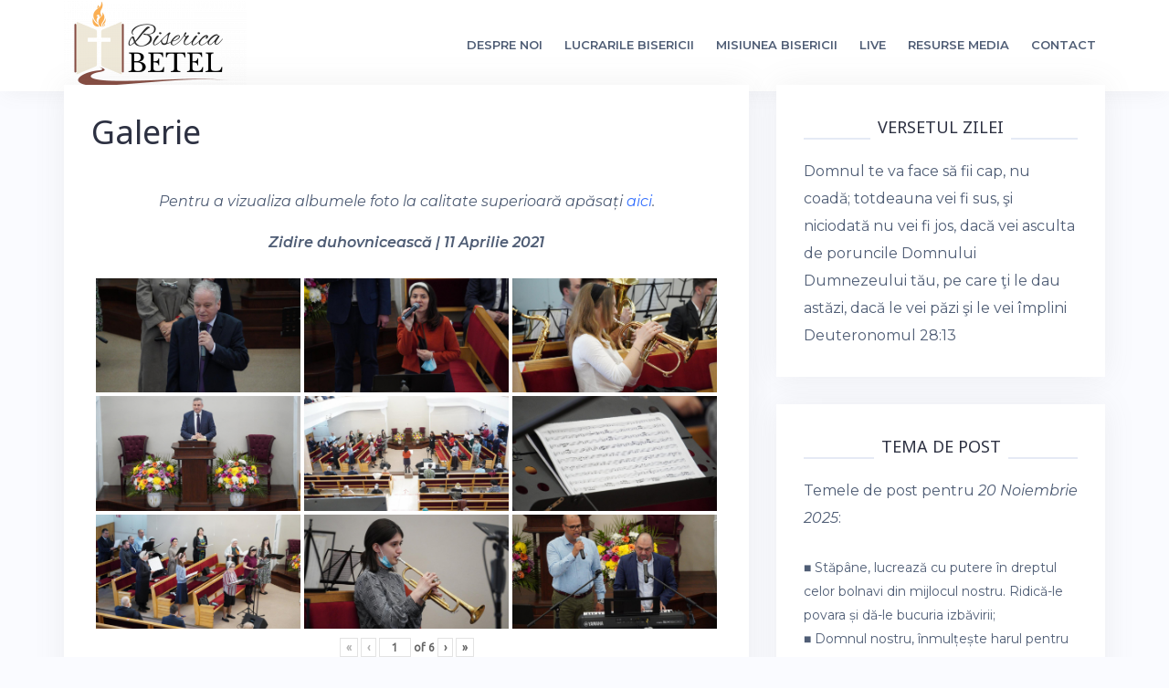

--- FILE ---
content_type: text/html; charset=UTF-8
request_url: http://www.bisericabetel.ro/galerie/?page_number_3=2&page_number_13=16&page_number_16=10&page_number_15=11&page_number_11=11&page_number_4=2&page_number_12=8
body_size: 56216
content:
<!DOCTYPE html>
<html lang="en-US">
<head>
<meta charset="UTF-8">
<meta name="viewport" content="width=device-width, initial-scale=1">
<link rel="profile" href="http://gmpg.org/xfn/11">
<link rel="pingback" href="http://www.bisericabetel.ro/xmlrpc.php">

<title>Galerie &#8211; Biserica Betel Bucuresti</title>
<meta name='robots' content='max-image-preview:large' />
	<style>img:is([sizes="auto" i], [sizes^="auto," i]) { contain-intrinsic-size: 3000px 1500px }</style>
	
            <script data-no-defer="1" data-ezscrex="false" data-cfasync="false" data-pagespeed-no-defer data-cookieconsent="ignore">
                var ctPublicFunctions = {"_ajax_nonce":"e494c51fde","_rest_nonce":"804d589b51","_ajax_url":"\/wp-admin\/admin-ajax.php","_rest_url":"https:\/\/www.bisericabetel.ro\/wp-json\/","data__cookies_type":"none","data__ajax_type":"rest","data__bot_detector_enabled":0,"data__frontend_data_log_enabled":1,"cookiePrefix":"","wprocket_detected":false,"host_url":"www.bisericabetel.ro","text__ee_click_to_select":"Click to select the whole data","text__ee_original_email":"The complete one is","text__ee_got_it":"Got it","text__ee_blocked":"Blocked","text__ee_cannot_connect":"Cannot connect","text__ee_cannot_decode":"Can not decode email. Unknown reason","text__ee_email_decoder":"CleanTalk email decoder","text__ee_wait_for_decoding":"The magic is on the way!","text__ee_decoding_process":"Please wait a few seconds while we decode the contact data."}
            </script>
        
            <script data-no-defer="1" data-ezscrex="false" data-cfasync="false" data-pagespeed-no-defer data-cookieconsent="ignore">
                var ctPublic = {"_ajax_nonce":"e494c51fde","settings__forms__check_internal":"0","settings__forms__check_external":"0","settings__forms__force_protection":0,"settings__forms__search_test":"1","settings__data__bot_detector_enabled":0,"settings__sfw__anti_crawler":0,"blog_home":"https:\/\/www.bisericabetel.ro\/","pixel__setting":"3","pixel__enabled":false,"pixel__url":"https:\/\/moderate3-v4.cleantalk.org\/pixel\/29cfcb9313d0d3ffa5473c668a302620.gif","data__email_check_before_post":"1","data__email_check_exist_post":0,"data__cookies_type":"none","data__key_is_ok":true,"data__visible_fields_required":true,"wl_brandname":"Anti-Spam by CleanTalk","wl_brandname_short":"CleanTalk","ct_checkjs_key":1207691131,"emailEncoderPassKey":"dd393fdcbc21022e5bdad97c76983aeb","bot_detector_forms_excluded":"W10=","advancedCacheExists":false,"varnishCacheExists":false,"wc_ajax_add_to_cart":false}
            </script>
        <link rel='dns-prefetch' href='//fonts.googleapis.com' />
<link rel="alternate" type="application/rss+xml" title="Biserica Betel Bucuresti &raquo; Feed" href="https://www.bisericabetel.ro/feed/" />
<script type="text/javascript">
/* <![CDATA[ */
window._wpemojiSettings = {"baseUrl":"https:\/\/s.w.org\/images\/core\/emoji\/16.0.1\/72x72\/","ext":".png","svgUrl":"https:\/\/s.w.org\/images\/core\/emoji\/16.0.1\/svg\/","svgExt":".svg","source":{"concatemoji":"http:\/\/www.bisericabetel.ro\/wp-includes\/js\/wp-emoji-release.min.js?ver=6.8.3"}};
/*! This file is auto-generated */
!function(s,n){var o,i,e;function c(e){try{var t={supportTests:e,timestamp:(new Date).valueOf()};sessionStorage.setItem(o,JSON.stringify(t))}catch(e){}}function p(e,t,n){e.clearRect(0,0,e.canvas.width,e.canvas.height),e.fillText(t,0,0);var t=new Uint32Array(e.getImageData(0,0,e.canvas.width,e.canvas.height).data),a=(e.clearRect(0,0,e.canvas.width,e.canvas.height),e.fillText(n,0,0),new Uint32Array(e.getImageData(0,0,e.canvas.width,e.canvas.height).data));return t.every(function(e,t){return e===a[t]})}function u(e,t){e.clearRect(0,0,e.canvas.width,e.canvas.height),e.fillText(t,0,0);for(var n=e.getImageData(16,16,1,1),a=0;a<n.data.length;a++)if(0!==n.data[a])return!1;return!0}function f(e,t,n,a){switch(t){case"flag":return n(e,"\ud83c\udff3\ufe0f\u200d\u26a7\ufe0f","\ud83c\udff3\ufe0f\u200b\u26a7\ufe0f")?!1:!n(e,"\ud83c\udde8\ud83c\uddf6","\ud83c\udde8\u200b\ud83c\uddf6")&&!n(e,"\ud83c\udff4\udb40\udc67\udb40\udc62\udb40\udc65\udb40\udc6e\udb40\udc67\udb40\udc7f","\ud83c\udff4\u200b\udb40\udc67\u200b\udb40\udc62\u200b\udb40\udc65\u200b\udb40\udc6e\u200b\udb40\udc67\u200b\udb40\udc7f");case"emoji":return!a(e,"\ud83e\udedf")}return!1}function g(e,t,n,a){var r="undefined"!=typeof WorkerGlobalScope&&self instanceof WorkerGlobalScope?new OffscreenCanvas(300,150):s.createElement("canvas"),o=r.getContext("2d",{willReadFrequently:!0}),i=(o.textBaseline="top",o.font="600 32px Arial",{});return e.forEach(function(e){i[e]=t(o,e,n,a)}),i}function t(e){var t=s.createElement("script");t.src=e,t.defer=!0,s.head.appendChild(t)}"undefined"!=typeof Promise&&(o="wpEmojiSettingsSupports",i=["flag","emoji"],n.supports={everything:!0,everythingExceptFlag:!0},e=new Promise(function(e){s.addEventListener("DOMContentLoaded",e,{once:!0})}),new Promise(function(t){var n=function(){try{var e=JSON.parse(sessionStorage.getItem(o));if("object"==typeof e&&"number"==typeof e.timestamp&&(new Date).valueOf()<e.timestamp+604800&&"object"==typeof e.supportTests)return e.supportTests}catch(e){}return null}();if(!n){if("undefined"!=typeof Worker&&"undefined"!=typeof OffscreenCanvas&&"undefined"!=typeof URL&&URL.createObjectURL&&"undefined"!=typeof Blob)try{var e="postMessage("+g.toString()+"("+[JSON.stringify(i),f.toString(),p.toString(),u.toString()].join(",")+"));",a=new Blob([e],{type:"text/javascript"}),r=new Worker(URL.createObjectURL(a),{name:"wpTestEmojiSupports"});return void(r.onmessage=function(e){c(n=e.data),r.terminate(),t(n)})}catch(e){}c(n=g(i,f,p,u))}t(n)}).then(function(e){for(var t in e)n.supports[t]=e[t],n.supports.everything=n.supports.everything&&n.supports[t],"flag"!==t&&(n.supports.everythingExceptFlag=n.supports.everythingExceptFlag&&n.supports[t]);n.supports.everythingExceptFlag=n.supports.everythingExceptFlag&&!n.supports.flag,n.DOMReady=!1,n.readyCallback=function(){n.DOMReady=!0}}).then(function(){return e}).then(function(){var e;n.supports.everything||(n.readyCallback(),(e=n.source||{}).concatemoji?t(e.concatemoji):e.wpemoji&&e.twemoji&&(t(e.twemoji),t(e.wpemoji)))}))}((window,document),window._wpemojiSettings);
/* ]]> */
</script>
<link rel='stylesheet' id='twb-open-sans-css' href='https://fonts.googleapis.com/css?family=Open+Sans%3A300%2C400%2C500%2C600%2C700%2C800&#038;display=swap&#038;ver=6.8.3' type='text/css' media='all' />
<link rel='stylesheet' id='twbbwg-global-css' href='http://www.bisericabetel.ro/wp-content/plugins/photo-gallery/booster/assets/css/global.css?ver=1.0.0' type='text/css' media='all' />
<link rel='stylesheet' id='bootstrap-css' href='http://www.bisericabetel.ro/wp-content/themes/talon/css/bootstrap/bootstrap.min.css?ver=1' type='text/css' media='all' />
<style id='wp-emoji-styles-inline-css' type='text/css'>

	img.wp-smiley, img.emoji {
		display: inline !important;
		border: none !important;
		box-shadow: none !important;
		height: 1em !important;
		width: 1em !important;
		margin: 0 0.07em !important;
		vertical-align: -0.1em !important;
		background: none !important;
		padding: 0 !important;
	}
</style>
<link rel='stylesheet' id='wp-block-library-css' href='http://www.bisericabetel.ro/wp-includes/css/dist/block-library/style.min.css?ver=6.8.3' type='text/css' media='all' />
<style id='classic-theme-styles-inline-css' type='text/css'>
/*! This file is auto-generated */
.wp-block-button__link{color:#fff;background-color:#32373c;border-radius:9999px;box-shadow:none;text-decoration:none;padding:calc(.667em + 2px) calc(1.333em + 2px);font-size:1.125em}.wp-block-file__button{background:#32373c;color:#fff;text-decoration:none}
</style>
<style id='global-styles-inline-css' type='text/css'>
:root{--wp--preset--aspect-ratio--square: 1;--wp--preset--aspect-ratio--4-3: 4/3;--wp--preset--aspect-ratio--3-4: 3/4;--wp--preset--aspect-ratio--3-2: 3/2;--wp--preset--aspect-ratio--2-3: 2/3;--wp--preset--aspect-ratio--16-9: 16/9;--wp--preset--aspect-ratio--9-16: 9/16;--wp--preset--color--black: #000000;--wp--preset--color--cyan-bluish-gray: #abb8c3;--wp--preset--color--white: #ffffff;--wp--preset--color--pale-pink: #f78da7;--wp--preset--color--vivid-red: #cf2e2e;--wp--preset--color--luminous-vivid-orange: #ff6900;--wp--preset--color--luminous-vivid-amber: #fcb900;--wp--preset--color--light-green-cyan: #7bdcb5;--wp--preset--color--vivid-green-cyan: #00d084;--wp--preset--color--pale-cyan-blue: #8ed1fc;--wp--preset--color--vivid-cyan-blue: #0693e3;--wp--preset--color--vivid-purple: #9b51e0;--wp--preset--gradient--vivid-cyan-blue-to-vivid-purple: linear-gradient(135deg,rgba(6,147,227,1) 0%,rgb(155,81,224) 100%);--wp--preset--gradient--light-green-cyan-to-vivid-green-cyan: linear-gradient(135deg,rgb(122,220,180) 0%,rgb(0,208,130) 100%);--wp--preset--gradient--luminous-vivid-amber-to-luminous-vivid-orange: linear-gradient(135deg,rgba(252,185,0,1) 0%,rgba(255,105,0,1) 100%);--wp--preset--gradient--luminous-vivid-orange-to-vivid-red: linear-gradient(135deg,rgba(255,105,0,1) 0%,rgb(207,46,46) 100%);--wp--preset--gradient--very-light-gray-to-cyan-bluish-gray: linear-gradient(135deg,rgb(238,238,238) 0%,rgb(169,184,195) 100%);--wp--preset--gradient--cool-to-warm-spectrum: linear-gradient(135deg,rgb(74,234,220) 0%,rgb(151,120,209) 20%,rgb(207,42,186) 40%,rgb(238,44,130) 60%,rgb(251,105,98) 80%,rgb(254,248,76) 100%);--wp--preset--gradient--blush-light-purple: linear-gradient(135deg,rgb(255,206,236) 0%,rgb(152,150,240) 100%);--wp--preset--gradient--blush-bordeaux: linear-gradient(135deg,rgb(254,205,165) 0%,rgb(254,45,45) 50%,rgb(107,0,62) 100%);--wp--preset--gradient--luminous-dusk: linear-gradient(135deg,rgb(255,203,112) 0%,rgb(199,81,192) 50%,rgb(65,88,208) 100%);--wp--preset--gradient--pale-ocean: linear-gradient(135deg,rgb(255,245,203) 0%,rgb(182,227,212) 50%,rgb(51,167,181) 100%);--wp--preset--gradient--electric-grass: linear-gradient(135deg,rgb(202,248,128) 0%,rgb(113,206,126) 100%);--wp--preset--gradient--midnight: linear-gradient(135deg,rgb(2,3,129) 0%,rgb(40,116,252) 100%);--wp--preset--font-size--small: 13px;--wp--preset--font-size--medium: 20px;--wp--preset--font-size--large: 36px;--wp--preset--font-size--x-large: 42px;--wp--preset--spacing--20: 0.44rem;--wp--preset--spacing--30: 0.67rem;--wp--preset--spacing--40: 1rem;--wp--preset--spacing--50: 1.5rem;--wp--preset--spacing--60: 2.25rem;--wp--preset--spacing--70: 3.38rem;--wp--preset--spacing--80: 5.06rem;--wp--preset--shadow--natural: 6px 6px 9px rgba(0, 0, 0, 0.2);--wp--preset--shadow--deep: 12px 12px 50px rgba(0, 0, 0, 0.4);--wp--preset--shadow--sharp: 6px 6px 0px rgba(0, 0, 0, 0.2);--wp--preset--shadow--outlined: 6px 6px 0px -3px rgba(255, 255, 255, 1), 6px 6px rgba(0, 0, 0, 1);--wp--preset--shadow--crisp: 6px 6px 0px rgba(0, 0, 0, 1);}:where(.is-layout-flex){gap: 0.5em;}:where(.is-layout-grid){gap: 0.5em;}body .is-layout-flex{display: flex;}.is-layout-flex{flex-wrap: wrap;align-items: center;}.is-layout-flex > :is(*, div){margin: 0;}body .is-layout-grid{display: grid;}.is-layout-grid > :is(*, div){margin: 0;}:where(.wp-block-columns.is-layout-flex){gap: 2em;}:where(.wp-block-columns.is-layout-grid){gap: 2em;}:where(.wp-block-post-template.is-layout-flex){gap: 1.25em;}:where(.wp-block-post-template.is-layout-grid){gap: 1.25em;}.has-black-color{color: var(--wp--preset--color--black) !important;}.has-cyan-bluish-gray-color{color: var(--wp--preset--color--cyan-bluish-gray) !important;}.has-white-color{color: var(--wp--preset--color--white) !important;}.has-pale-pink-color{color: var(--wp--preset--color--pale-pink) !important;}.has-vivid-red-color{color: var(--wp--preset--color--vivid-red) !important;}.has-luminous-vivid-orange-color{color: var(--wp--preset--color--luminous-vivid-orange) !important;}.has-luminous-vivid-amber-color{color: var(--wp--preset--color--luminous-vivid-amber) !important;}.has-light-green-cyan-color{color: var(--wp--preset--color--light-green-cyan) !important;}.has-vivid-green-cyan-color{color: var(--wp--preset--color--vivid-green-cyan) !important;}.has-pale-cyan-blue-color{color: var(--wp--preset--color--pale-cyan-blue) !important;}.has-vivid-cyan-blue-color{color: var(--wp--preset--color--vivid-cyan-blue) !important;}.has-vivid-purple-color{color: var(--wp--preset--color--vivid-purple) !important;}.has-black-background-color{background-color: var(--wp--preset--color--black) !important;}.has-cyan-bluish-gray-background-color{background-color: var(--wp--preset--color--cyan-bluish-gray) !important;}.has-white-background-color{background-color: var(--wp--preset--color--white) !important;}.has-pale-pink-background-color{background-color: var(--wp--preset--color--pale-pink) !important;}.has-vivid-red-background-color{background-color: var(--wp--preset--color--vivid-red) !important;}.has-luminous-vivid-orange-background-color{background-color: var(--wp--preset--color--luminous-vivid-orange) !important;}.has-luminous-vivid-amber-background-color{background-color: var(--wp--preset--color--luminous-vivid-amber) !important;}.has-light-green-cyan-background-color{background-color: var(--wp--preset--color--light-green-cyan) !important;}.has-vivid-green-cyan-background-color{background-color: var(--wp--preset--color--vivid-green-cyan) !important;}.has-pale-cyan-blue-background-color{background-color: var(--wp--preset--color--pale-cyan-blue) !important;}.has-vivid-cyan-blue-background-color{background-color: var(--wp--preset--color--vivid-cyan-blue) !important;}.has-vivid-purple-background-color{background-color: var(--wp--preset--color--vivid-purple) !important;}.has-black-border-color{border-color: var(--wp--preset--color--black) !important;}.has-cyan-bluish-gray-border-color{border-color: var(--wp--preset--color--cyan-bluish-gray) !important;}.has-white-border-color{border-color: var(--wp--preset--color--white) !important;}.has-pale-pink-border-color{border-color: var(--wp--preset--color--pale-pink) !important;}.has-vivid-red-border-color{border-color: var(--wp--preset--color--vivid-red) !important;}.has-luminous-vivid-orange-border-color{border-color: var(--wp--preset--color--luminous-vivid-orange) !important;}.has-luminous-vivid-amber-border-color{border-color: var(--wp--preset--color--luminous-vivid-amber) !important;}.has-light-green-cyan-border-color{border-color: var(--wp--preset--color--light-green-cyan) !important;}.has-vivid-green-cyan-border-color{border-color: var(--wp--preset--color--vivid-green-cyan) !important;}.has-pale-cyan-blue-border-color{border-color: var(--wp--preset--color--pale-cyan-blue) !important;}.has-vivid-cyan-blue-border-color{border-color: var(--wp--preset--color--vivid-cyan-blue) !important;}.has-vivid-purple-border-color{border-color: var(--wp--preset--color--vivid-purple) !important;}.has-vivid-cyan-blue-to-vivid-purple-gradient-background{background: var(--wp--preset--gradient--vivid-cyan-blue-to-vivid-purple) !important;}.has-light-green-cyan-to-vivid-green-cyan-gradient-background{background: var(--wp--preset--gradient--light-green-cyan-to-vivid-green-cyan) !important;}.has-luminous-vivid-amber-to-luminous-vivid-orange-gradient-background{background: var(--wp--preset--gradient--luminous-vivid-amber-to-luminous-vivid-orange) !important;}.has-luminous-vivid-orange-to-vivid-red-gradient-background{background: var(--wp--preset--gradient--luminous-vivid-orange-to-vivid-red) !important;}.has-very-light-gray-to-cyan-bluish-gray-gradient-background{background: var(--wp--preset--gradient--very-light-gray-to-cyan-bluish-gray) !important;}.has-cool-to-warm-spectrum-gradient-background{background: var(--wp--preset--gradient--cool-to-warm-spectrum) !important;}.has-blush-light-purple-gradient-background{background: var(--wp--preset--gradient--blush-light-purple) !important;}.has-blush-bordeaux-gradient-background{background: var(--wp--preset--gradient--blush-bordeaux) !important;}.has-luminous-dusk-gradient-background{background: var(--wp--preset--gradient--luminous-dusk) !important;}.has-pale-ocean-gradient-background{background: var(--wp--preset--gradient--pale-ocean) !important;}.has-electric-grass-gradient-background{background: var(--wp--preset--gradient--electric-grass) !important;}.has-midnight-gradient-background{background: var(--wp--preset--gradient--midnight) !important;}.has-small-font-size{font-size: var(--wp--preset--font-size--small) !important;}.has-medium-font-size{font-size: var(--wp--preset--font-size--medium) !important;}.has-large-font-size{font-size: var(--wp--preset--font-size--large) !important;}.has-x-large-font-size{font-size: var(--wp--preset--font-size--x-large) !important;}
:where(.wp-block-post-template.is-layout-flex){gap: 1.25em;}:where(.wp-block-post-template.is-layout-grid){gap: 1.25em;}
:where(.wp-block-columns.is-layout-flex){gap: 2em;}:where(.wp-block-columns.is-layout-grid){gap: 2em;}
:root :where(.wp-block-pullquote){font-size: 1.5em;line-height: 1.6;}
</style>
<link rel='stylesheet' id='cleantalk-public-css-css' href='http://www.bisericabetel.ro/wp-content/plugins/cleantalk-spam-protect/css/cleantalk-public.min.css?ver=6.65_1759919427' type='text/css' media='all' />
<link rel='stylesheet' id='cleantalk-email-decoder-css-css' href='http://www.bisericabetel.ro/wp-content/plugins/cleantalk-spam-protect/css/cleantalk-email-decoder.min.css?ver=6.65_1759919427' type='text/css' media='all' />
<link rel='stylesheet' id='contact-form-7-css' href='http://www.bisericabetel.ro/wp-content/plugins/contact-form-7/includes/css/styles.css?ver=6.1.2' type='text/css' media='all' />
<link rel='stylesheet' id='bwg_fonts-css' href='http://www.bisericabetel.ro/wp-content/plugins/photo-gallery/css/bwg-fonts/fonts.css?ver=0.0.1' type='text/css' media='all' />
<link rel='stylesheet' id='sumoselect-css' href='http://www.bisericabetel.ro/wp-content/plugins/photo-gallery/css/sumoselect.min.css?ver=3.4.6' type='text/css' media='all' />
<link rel='stylesheet' id='mCustomScrollbar-css' href='http://www.bisericabetel.ro/wp-content/plugins/photo-gallery/css/jquery.mCustomScrollbar.min.css?ver=3.1.5' type='text/css' media='all' />
<link rel='stylesheet' id='bwg_googlefonts-css' href='https://fonts.googleapis.com/css?family=Ubuntu&#038;subset=greek,latin,greek-ext,vietnamese,cyrillic-ext,latin-ext,cyrillic' type='text/css' media='all' />
<link rel='stylesheet' id='bwg_frontend-css' href='http://www.bisericabetel.ro/wp-content/plugins/photo-gallery/css/styles.min.css?ver=1.8.35' type='text/css' media='all' />
<link rel='stylesheet' id='talon-style-css' href='http://www.bisericabetel.ro/wp-content/themes/talon/style.css?ver=6.8.3' type='text/css' media='all' />
<style id='talon-style-inline-css' type='text/css'>
.inner-bar,.lists-box ul li:before,.testimonials-box .slick-dots li.slick-active button::before,.woocommerce-cart .wc-proceed-to-checkout a.checkout-button:hover,.woocommerce #respond input#submit:hover,.woocommerce a.button:hover,.woocommerce button.button:hover,.woocommerce input.button:hover,.woocommerce input.button.alt:hover,.woocommerce-cart .wc-proceed-to-checkout a.checkout-button,.woocommerce #respond input#submit,.woocommerce a.button,.woocommerce button.button,.woocommerce input.button,.woocommerce input.button.alt,.woocommerce span.onsale,.woocommerce ul.products li.product .onsale,.check-box-active .checkbox-inner,.tags-links a:hover,.button,button,input[type="button"],input[type="reset"],input[type="submit"],.woocommerce button.single_add_to_cart_button.button,.button:hover,button:hover,input[type="button"]:hover,input[type="reset"]:hover,input[type="submit"]:hover,.woocommerce button.single_add_to_cart_button.button:hover	{ background-color:#864c41;}
.team-social a:hover,.portfolio-item h4 a:hover,.woocommerce-message:before { color:#864c41;}
.woocommerce div.product .woocommerce-tabs ul.tabs li.active,.portfolio-filter ul .active a,.woocommerce-message { border-color:#864c41;}
.button:hover, button:hover, input[type="button"]:hover, input[type="reset"]:hover, input[type="submit"]:hover, .woocommerce button.single_add_to_cart_button.button:hover,.woocommerce-cart .wc-proceed-to-checkout a.checkout-button:hover,.woocommerce #respond input#submit:hover,.woocommerce a.button:hover,.woocommerce button.button:hover,.woocommerce input.button:hover,.woocommerce input.button.alt:hover 
					{ -webkit-box-shadow: 0px 0px 40px 0px rgba(134,76,65,0.54);
					  -moz-box-shadow:  0px 0px 40px 0px rgba(134,76,65,0.54);
					  box-shadow: 0px 0px 40px 0px rgba(134,76,65,0.54);}
.site-title a,.site-title a:hover { color:#2d3142;}
.site-description { color:#515d77;}
.site-header { background-color:#ffffff;}
.main-navigation li a { color:#4f5d75;}
.main-slider-caption h1 { color:#ffffff;}
.main-slider-caption p { color:#ffffff;}
.site-footer { background-color:#2d3142;}
.site-footer, .site-footer a { color:#4f5d75;}
body { color:#4f5d75;}
body { font-family:Montserrat;}
h1,h2,h3,h4,h5,h6,.site-title { font-family:Noto Sans;}
.site-title { font-size:36px; }
.site-description { font-size:16px; }
body { font-size:16px; }
.main-navigation li { font-size:13px; }
.so-panel .widget-title { font-size:30px; }
.post-item .post-content .entry-title { font-size:18px; }
.single .entry-header .entry-title { font-size:36px; }
.widget-area .widget-title span { font-size:18px; }

</style>
<link rel='stylesheet' id='talon-fonts-css' href='https://fonts.googleapis.com/css?family=Montserrat%3A400%2C400italic%2C600%2C600italic%7CNoto+Sans%3A400%2C400italic%2C600%2C600italic&#038;subset=latin%2Clatin-ext%2Ccyrillic' type='text/css' media='all' />
<link rel='stylesheet' id='talon-icons-css' href='http://www.bisericabetel.ro/wp-content/themes/talon/icons/icons.min.css?ver=1' type='text/css' media='all' />
<link rel='stylesheet' id='photonic-slider-css' href='http://www.bisericabetel.ro/wp-content/plugins/photonic/include/ext/splide/splide.min.css?ver=20250919-144007' type='text/css' media='all' />
<link rel='stylesheet' id='photonic-lightbox-css' href='http://www.bisericabetel.ro/wp-content/plugins/photonic/include/ext/baguettebox/baguettebox.min.css?ver=20250919-144007' type='text/css' media='all' />
<link rel='stylesheet' id='photonic-css' href='http://www.bisericabetel.ro/wp-content/plugins/photonic/include/css/front-end/core/photonic.min.css?ver=20250919-144007' type='text/css' media='all' />
<style id='photonic-inline-css' type='text/css'>
/* Retrieved from saved CSS */
.photonic-panel { background:  rgb(17,17,17)  !important;

	border-top: none;
	border-right: none;
	border-bottom: none;
	border-left: none;
 }
.photonic-random-layout .photonic-thumb { padding: 2px}
.photonic-masonry-layout .photonic-thumb, .photonic-masonry-horizontal-layout .photonic-thumb { padding: 2px}
.photonic-mosaic-layout .photonic-thumb { padding: 2px}

</style>
<link rel='stylesheet' id='otw-shortcode-general_foundicons-css' href='http://www.bisericabetel.ro/wp-content/plugins/tabs-shortcode-and-widget/include/otw_components/otw_shortcode/css/general_foundicons.css?ver=6.8.3' type='text/css' media='all' />
<link rel='stylesheet' id='otw-shortcode-social_foundicons-css' href='http://www.bisericabetel.ro/wp-content/plugins/tabs-shortcode-and-widget/include/otw_components/otw_shortcode/css/social_foundicons.css?ver=6.8.3' type='text/css' media='all' />
<link rel='stylesheet' id='otw-shortcode-jquery-ui-css' href='http://www.bisericabetel.ro/wp-content/plugins/tabs-shortcode-and-widget/include/otw_components/otw_shortcode/css/jquery-ui-1.9.1.css?ver=6.8.3' type='text/css' media='all' />
<link rel='stylesheet' id='otw-shortcode-css' href='http://www.bisericabetel.ro/wp-content/plugins/tabs-shortcode-and-widget/include/otw_components/otw_shortcode/css/otw_shortcode.css?ver=6.8.3' type='text/css' media='all' />
<script type="text/javascript" src="http://www.bisericabetel.ro/wp-includes/js/jquery/jquery.min.js?ver=3.7.1" id="jquery-core-js"></script>
<script type="text/javascript" src="http://www.bisericabetel.ro/wp-includes/js/jquery/jquery-migrate.min.js?ver=3.4.1" id="jquery-migrate-js"></script>
<script type="text/javascript" src="http://www.bisericabetel.ro/wp-content/plugins/photo-gallery/booster/assets/js/circle-progress.js?ver=1.2.2" id="twbbwg-circle-js"></script>
<script type="text/javascript" id="twbbwg-global-js-extra">
/* <![CDATA[ */
var twb = {"nonce":"50d44d559c","ajax_url":"https:\/\/www.bisericabetel.ro\/wp-admin\/admin-ajax.php","plugin_url":"http:\/\/www.bisericabetel.ro\/wp-content\/plugins\/photo-gallery\/booster","href":"https:\/\/www.bisericabetel.ro\/wp-admin\/admin.php?page=twbbwg_photo-gallery"};
var twb = {"nonce":"50d44d559c","ajax_url":"https:\/\/www.bisericabetel.ro\/wp-admin\/admin-ajax.php","plugin_url":"http:\/\/www.bisericabetel.ro\/wp-content\/plugins\/photo-gallery\/booster","href":"https:\/\/www.bisericabetel.ro\/wp-admin\/admin.php?page=twbbwg_photo-gallery"};
/* ]]> */
</script>
<script type="text/javascript" src="http://www.bisericabetel.ro/wp-content/plugins/photo-gallery/booster/assets/js/global.js?ver=1.0.0" id="twbbwg-global-js"></script>
<script type="text/javascript" src="http://www.bisericabetel.ro/wp-content/plugins/cleantalk-spam-protect/js/apbct-public-bundle_gathering.min.js?ver=6.65_1759919427" id="apbct-public-bundle_gathering.min-js-js"></script>
<script type="text/javascript" src="http://www.bisericabetel.ro/wp-content/plugins/photo-gallery/js/jquery.sumoselect.min.js?ver=3.4.6" id="sumoselect-js"></script>
<script type="text/javascript" src="http://www.bisericabetel.ro/wp-content/plugins/photo-gallery/js/tocca.min.js?ver=2.0.9" id="bwg_mobile-js"></script>
<script type="text/javascript" src="http://www.bisericabetel.ro/wp-content/plugins/photo-gallery/js/jquery.mCustomScrollbar.concat.min.js?ver=3.1.5" id="mCustomScrollbar-js"></script>
<script type="text/javascript" src="http://www.bisericabetel.ro/wp-content/plugins/photo-gallery/js/jquery.fullscreen.min.js?ver=0.6.0" id="jquery-fullscreen-js"></script>
<script type="text/javascript" id="bwg_frontend-js-extra">
/* <![CDATA[ */
var bwg_objectsL10n = {"bwg_field_required":"field is required.","bwg_mail_validation":"This is not a valid email address.","bwg_search_result":"There are no images matching your search.","bwg_select_tag":"Select Tag","bwg_order_by":"Order By","bwg_search":"Search","bwg_show_ecommerce":"Show Ecommerce","bwg_hide_ecommerce":"Hide Ecommerce","bwg_show_comments":"Show Comments","bwg_hide_comments":"Hide Comments","bwg_restore":"Restore","bwg_maximize":"Maximize","bwg_fullscreen":"Fullscreen","bwg_exit_fullscreen":"Exit Fullscreen","bwg_search_tag":"SEARCH...","bwg_tag_no_match":"No tags found","bwg_all_tags_selected":"All tags selected","bwg_tags_selected":"tags selected","play":"Play","pause":"Pause","is_pro":"","bwg_play":"Play","bwg_pause":"Pause","bwg_hide_info":"Hide info","bwg_show_info":"Show info","bwg_hide_rating":"Hide rating","bwg_show_rating":"Show rating","ok":"Ok","cancel":"Cancel","select_all":"Select all","lazy_load":"0","lazy_loader":"http:\/\/www.bisericabetel.ro\/wp-content\/plugins\/photo-gallery\/images\/ajax_loader.png","front_ajax":"0","bwg_tag_see_all":"see all tags","bwg_tag_see_less":"see less tags"};
/* ]]> */
</script>
<script type="text/javascript" src="http://www.bisericabetel.ro/wp-content/plugins/photo-gallery/js/scripts.min.js?ver=1.8.35" id="bwg_frontend-js"></script>
<script type="text/javascript" src="http://www.bisericabetel.ro/wp-content/plugins/tabs-shortcode-and-widget/include/otw_components/otw_shortcode/js/otw_shortcode_core.js?ver=6.8.3" id="otw-shortcode-core-js"></script>
<script type="text/javascript" src="http://www.bisericabetel.ro/wp-content/plugins/tabs-shortcode-and-widget/include/otw_components/otw_shortcode/js/otw_shortcode.js?ver=6.8.3" id="otw-shortcode-js"></script>
<link rel="https://api.w.org/" href="https://www.bisericabetel.ro/wp-json/" /><link rel="alternate" title="JSON" type="application/json" href="https://www.bisericabetel.ro/wp-json/wp/v2/pages/467" /><link rel="EditURI" type="application/rsd+xml" title="RSD" href="https://www.bisericabetel.ro/xmlrpc.php?rsd" />
<meta name="generator" content="WordPress 6.8.3" />
<link rel="canonical" href="https://www.bisericabetel.ro/galerie/" />
<link rel='shortlink' href='https://www.bisericabetel.ro/?p=467' />
<link rel="alternate" title="oEmbed (JSON)" type="application/json+oembed" href="https://www.bisericabetel.ro/wp-json/oembed/1.0/embed?url=https%3A%2F%2Fwww.bisericabetel.ro%2Fgalerie%2F" />
<link rel="alternate" title="oEmbed (XML)" type="text/xml+oembed" href="https://www.bisericabetel.ro/wp-json/oembed/1.0/embed?url=https%3A%2F%2Fwww.bisericabetel.ro%2Fgalerie%2F&#038;format=xml" />
<link rel="icon" href="https://www.bisericabetel.ro/wp-content/uploads/2018/05/cropped-logo_full-2-32x32.jpg" sizes="32x32" />
<link rel="icon" href="https://www.bisericabetel.ro/wp-content/uploads/2018/05/cropped-logo_full-2-192x192.jpg" sizes="192x192" />
<link rel="apple-touch-icon" href="https://www.bisericabetel.ro/wp-content/uploads/2018/05/cropped-logo_full-2-180x180.jpg" />
<meta name="msapplication-TileImage" content="https://www.bisericabetel.ro/wp-content/uploads/2018/05/cropped-logo_full-2-270x270.jpg" />
		<style type="text/css" id="wp-custom-css">
			footer#colophon div.site-info{
    display: none;
	  width: 0px;
}
.site-footer{
		padding: 0px 0;
}
.main-header {
    padding: 0 0 3px 0;
}
.col-md-6 {
    width: 100%;
}		</style>
		<style id="sccss">div .fluid-width-video-wrapper {
	padding-top: 10% !important;
}</style></head>

<body class="wp-singular page-template-default page page-id-467 wp-custom-logo wp-theme-talon fts-remove-powered-by">
	<div off-canvas="main-menu left shift">			
		<div class="mobile-branding">
				<div class="site-branding">
	<a href="https://www.bisericabetel.ro/" class="custom-logo-link" rel="home"><img width="200" height="97" src="https://www.bisericabetel.ro/wp-content/uploads/2021/01/cropped-logo_biserica.png" class="custom-logo" alt="Biserica Betel Bucuresti" decoding="async" /></a>	</div>
			</div>			
		<div class="menu-main_menu-container"><ul id="mobile-menu" class="mobile-menu"><li id="menu-item-25" class="menu-item menu-item-type-post_type menu-item-object-page menu-item-25"><a href="https://www.bisericabetel.ro/slujitori/">Despre noi</a></li>
<li id="menu-item-29" class="menu-item menu-item-type-post_type menu-item-object-page menu-item-29"><a href="https://www.bisericabetel.ro/lucrarile-bisericii/">Lucrarile Bisericii</a></li>
<li id="menu-item-24" class="menu-item menu-item-type-post_type menu-item-object-page menu-item-24"><a href="https://www.bisericabetel.ro/misiunea-bisericii/">Misiunea Bisericii</a></li>
<li id="menu-item-26" class="menu-item menu-item-type-post_type menu-item-object-page menu-item-26"><a href="https://www.bisericabetel.ro/live/">Live</a></li>
<li id="menu-item-27" class="menu-item menu-item-type-post_type menu-item-object-page current-menu-ancestor current-menu-parent current_page_parent current_page_ancestor menu-item-has-children menu-item-27"><a href="https://www.bisericabetel.ro/resurse-media/">Resurse Media</a>
<ul class="sub-menu">
	<li id="menu-item-473" class="menu-item menu-item-type-post_type menu-item-object-page current-menu-item page_item page-item-467 current_page_item menu-item-473"><a href="https://www.bisericabetel.ro/galerie/" aria-current="page">Galerie</a></li>
</ul>
</li>
<li id="menu-item-30" class="menu-item menu-item-type-post_type menu-item-object-page menu-item-30"><a href="https://www.bisericabetel.ro/contact/">Contact</a></li>
</ul></div>	</div>
<div canvas="container" id="page" class="site">
	<a class="skip-link screen-reader-text" href="#content">Skip to content</a>

		<header id="header" class="site-header header-sticky">
		<div class="main-header">
			<div class="container">
				<div class="row">
					<div class="col-md-4 col-sm-12 col-xs-12 branding-container">
						<div class="menu-btn-toggle">
						<div class="menu-btn">
						  <span></span>
						  <span></span>
						  <span></span>
						</div>
						</div>
							<div class="site-branding">
	<a href="https://www.bisericabetel.ro/" class="custom-logo-link" rel="home"><img width="200" height="97" src="https://www.bisericabetel.ro/wp-content/uploads/2021/01/cropped-logo_biserica.png" class="custom-logo" alt="Biserica Betel Bucuresti" decoding="async" /></a>	</div>
						</div>
					<div class="col-md-8 menu-container">
						<nav id="site-navigation" class="main-navigation" role="navigation">
							<div class="menu-main_menu-container"><ul id="primary-menu" class="menu"><li class="menu-item menu-item-type-post_type menu-item-object-page menu-item-25"><a href="https://www.bisericabetel.ro/slujitori/">Despre noi</a></li>
<li class="menu-item menu-item-type-post_type menu-item-object-page menu-item-29"><a href="https://www.bisericabetel.ro/lucrarile-bisericii/">Lucrarile Bisericii</a></li>
<li class="menu-item menu-item-type-post_type menu-item-object-page menu-item-24"><a href="https://www.bisericabetel.ro/misiunea-bisericii/">Misiunea Bisericii</a></li>
<li class="menu-item menu-item-type-post_type menu-item-object-page menu-item-26"><a href="https://www.bisericabetel.ro/live/">Live</a></li>
<li class="menu-item menu-item-type-post_type menu-item-object-page current-menu-ancestor current-menu-parent current_page_parent current_page_ancestor menu-item-has-children menu-item-27"><a href="https://www.bisericabetel.ro/resurse-media/">Resurse Media</a>
<ul class="sub-menu">
	<li class="menu-item menu-item-type-post_type menu-item-object-page current-menu-item page_item page-item-467 current_page_item menu-item-473"><a href="https://www.bisericabetel.ro/galerie/" aria-current="page">Galerie</a></li>
</ul>
</li>
<li class="menu-item menu-item-type-post_type menu-item-object-page menu-item-30"><a href="https://www.bisericabetel.ro/contact/">Contact</a></li>
</ul></div>						</nav>
					</div>
				</div>
			</div>
		</div>
	</header>
	
	
	<div id="content" class="site-content">
		<div class="container">
<div class="row">
	<div id="primary" class="content-area col-md-8">
		<main id="main" class="site-main" role="main">

			
<article id="post-467" class="post-467 page type-page status-publish hentry post-item clearfix">
	<header class="entry-header">
		<h1 class="entry-title">Galerie</h1>	</header><!-- .entry-header -->

	<div class="entry-content">
		
<p style="text-align:center"><em>Pentru a vizualiza albumele foto la calitate superioară apăsați <a href="https://www.flickr.com/photos/195662619@N07/albums">aici</a>.</em></p>



<p style="text-align:center"><strong><em>Zidire duhovnicească | 11 Aprilie 2021</em></strong></p>



<style id="bwg-style-0">    #bwg_container1_0 #bwg_container2_0 .bwg-container-0.bwg-standard-thumbnails {      width: 1254px;              justify-content: center;        margin:0 auto !important;              background-color: rgba(255, 255, 255, 0.00);            padding-left: 4px;      padding-top: 4px;      max-width: 100%;            }        #bwg_container1_0 #bwg_container2_0 .bwg-container-0.bwg-standard-thumbnails .bwg-item {    justify-content: flex-start;      max-width: 250px;          }    #bwg_container1_0 #bwg_container2_0 .bwg-container-0.bwg-standard-thumbnails .bwg-item a {       margin-right: 4px;       margin-bottom: 4px;    }    #bwg_container1_0 #bwg_container2_0 .bwg-container-0.bwg-standard-thumbnails .bwg-item0 {      padding: 0px;            background-color:rgba(0,0,0, 0.30);      border: 0px none #CCCCCC;      opacity: 1.00;      border-radius: 0;      box-shadow: ;    }    #bwg_container1_0 #bwg_container2_0 .bwg-container-0.bwg-standard-thumbnails .bwg-item1 img {      max-height: none;      max-width: none;      padding: 0 !important;    }         @media only screen and (min-width: 480px) {		#bwg_container1_0 #bwg_container2_0 .bwg-container-0.bwg-standard-thumbnails .bwg-item1 img {			-webkit-transition: all .3s; transition: all .3s;		}		#bwg_container1_0 #bwg_container2_0 .bwg-container-0.bwg-standard-thumbnails .bwg-item1 img:hover {			-ms-transform: scale(1.08);			-webkit-transform: scale(1.08);			transform: scale(1.08);		}		      }	    #bwg_container1_0 #bwg_container2_0 .bwg-container-0.bwg-standard-thumbnails .bwg-item1 {      padding-top: 56%;    }        #bwg_container1_0 #bwg_container2_0 .bwg-container-0.bwg-standard-thumbnails .bwg-title2,    #bwg_container1_0 #bwg_container2_0 .bwg-container-0.bwg-standard-thumbnails .bwg-ecommerce2 {      color: #323A45;      font-family: Ubuntu;      font-size: 16px;      font-weight: bold;      padding: 2px;      text-shadow: ;      max-height: 100%;    }    #bwg_container1_0 #bwg_container2_0 .bwg-container-0.bwg-standard-thumbnails .bwg-thumb-description span {    color: #323A45;    font-family: Ubuntu;    font-size: 12px;    max-height: 100%;    word-wrap: break-word;    }    #bwg_container1_0 #bwg_container2_0 .bwg-container-0.bwg-standard-thumbnails .bwg-play-icon2 {      font-size: 32px;    }    #bwg_container1_0 #bwg_container2_0 .bwg-container-0.bwg-standard-thumbnails .bwg-ecommerce2 {      font-size: 19.2px;      color: #323A45;    }    </style>    <div id="bwg_container1_0"         class="bwg_container bwg_thumbnail bwg_thumbnails "         data-right-click-protection="0"         data-bwg="0"         data-scroll="0"         data-gallery-type="thumbnails"         data-gallery-view-type="thumbnails"         data-current-url="/galerie/?page_number_3=2&#038;page_number_13=16&#038;page_number_16=10&#038;page_number_15=11&#038;page_number_11=11&#038;page_number_4=2&#038;page_number_12=8"         data-lightbox-url="https://www.bisericabetel.ro/wp-admin/admin-ajax.php?action=GalleryBox&#038;current_view=0&#038;gallery_id=32&#038;tag=0&#038;theme_id=1&#038;shortcode_id=65&#038;sort_by=order&#038;order_by=asc&#038;current_url=%2Fgalerie%2F%3Fpage_number_3%3D2%26page_number_13%3D16%26page_number_16%3D10%26page_number_15%3D11%26page_number_11%3D11%26page_number_4%3D2%26page_number_12%3D8"         data-gallery-id="32"         data-popup-width="800"         data-popup-height="500"         data-is-album="gallery"         data-buttons-position="bottom">      <div id="bwg_container2_0">             <div id="ajax_loading_0" class="bwg_loading_div_1">      <div class="bwg_loading_div_2">        <div class="bwg_loading_div_3">          <div id="loading_div_0" class="bwg_spider_ajax_loading">          </div>        </div>      </div>    </div>            <form id="gal_front_form_0"              class="bwg-hidden"              method="post"              action="#"              data-current="0"              data-shortcode-id="65"              data-gallery-type="thumbnails"              data-gallery-id="32"              data-tag="0"              data-album-id="0"              data-theme-id="1"              data-ajax-url="https://www.bisericabetel.ro/wp-admin/admin-ajax.php?action=bwg_frontend_data">          <div id="bwg_container3_0" class="bwg-background bwg-background-0">                <div data-max-count="5"         data-thumbnail-width="250"         data-bwg="0"         data-gallery-id="32"         data-lightbox-url="https://www.bisericabetel.ro/wp-admin/admin-ajax.php?action=GalleryBox&amp;current_view=0&amp;gallery_id=32&amp;tag=0&amp;theme_id=1&amp;shortcode_id=65&amp;sort_by=order&amp;order_by=asc&amp;current_url=%2Fgalerie%2F%3Fpage_number_3%3D2%26page_number_13%3D16%26page_number_16%3D10%26page_number_15%3D11%26page_number_11%3D11%26page_number_4%3D2%26page_number_12%3D8"         id="bwg_thumbnails_0"         class="bwg-container-0 bwg-thumbnails bwg-standard-thumbnails bwg-container bwg-border-box">            <div class="bwg-item">        <a class="bwg-a  bwg_lightbox"  data-image-id="2195" href="https://www.bisericabetel.ro/wp-content/uploads/photo-gallery/11_apr_2021/171983899_5433187790057074_3102910031832147681_n.jpg?bwg=1653727757" data-elementor-open-lightbox="no">                <div class="bwg-item0 ">          <div class="bwg-item1 ">            <div class="bwg-item2">              <img decoding="async" class="skip-lazy bwg_standart_thumb_img_0 "                   data-id="2195"                   data-width="1200"                   data-height="800"                   data-src="https://www.bisericabetel.ro/wp-content/uploads/photo-gallery/11_apr_2021/thumb/171983899_5433187790057074_3102910031832147681_n.jpg?bwg=1653727757"                   src="https://www.bisericabetel.ro/wp-content/uploads/photo-gallery/11_apr_2021/thumb/171983899_5433187790057074_3102910031832147681_n.jpg?bwg=1653727757"                   alt="Zidire duhovnicească | 11 Aprilie 2021"                   title="Zidire duhovnicească | 11 Aprilie 2021" />            </div>            <div class="">                                                      </div>          </div>        </div>                        </a>              </div>            <div class="bwg-item">        <a class="bwg-a  bwg_lightbox"  data-image-id="2194" href="https://www.bisericabetel.ro/wp-content/uploads/photo-gallery/11_apr_2021/171197647_5433187576723762_7127912131046285295_n.jpg?bwg=1653727757" data-elementor-open-lightbox="no">                <div class="bwg-item0 ">          <div class="bwg-item1 ">            <div class="bwg-item2">              <img decoding="async" class="skip-lazy bwg_standart_thumb_img_0 "                   data-id="2194"                   data-width="1200"                   data-height="800"                   data-src="https://www.bisericabetel.ro/wp-content/uploads/photo-gallery/11_apr_2021/thumb/171197647_5433187576723762_7127912131046285295_n.jpg?bwg=1653727757"                   src="https://www.bisericabetel.ro/wp-content/uploads/photo-gallery/11_apr_2021/thumb/171197647_5433187576723762_7127912131046285295_n.jpg?bwg=1653727757"                   alt="Zidire duhovnicească | 11 Aprilie 2021"                   title="Zidire duhovnicească | 11 Aprilie 2021" />            </div>            <div class="">                                                      </div>          </div>        </div>                        </a>              </div>            <div class="bwg-item">        <a class="bwg-a  bwg_lightbox"  data-image-id="2193" href="https://www.bisericabetel.ro/wp-content/uploads/photo-gallery/11_apr_2021/172059136_5433191373390049_9036547314309181302_n.jpg?bwg=1653727756" data-elementor-open-lightbox="no">                <div class="bwg-item0 ">          <div class="bwg-item1 ">            <div class="bwg-item2">              <img decoding="async" class="skip-lazy bwg_standart_thumb_img_0 "                   data-id="2193"                   data-width="1200"                   data-height="800"                   data-src="https://www.bisericabetel.ro/wp-content/uploads/photo-gallery/11_apr_2021/thumb/172059136_5433191373390049_9036547314309181302_n.jpg?bwg=1653727756"                   src="https://www.bisericabetel.ro/wp-content/uploads/photo-gallery/11_apr_2021/thumb/172059136_5433191373390049_9036547314309181302_n.jpg?bwg=1653727756"                   alt="Zidire duhovnicească | 11 Aprilie 2021"                   title="Zidire duhovnicească | 11 Aprilie 2021" />            </div>            <div class="">                                                      </div>          </div>        </div>                        </a>              </div>            <div class="bwg-item">        <a class="bwg-a  bwg_lightbox"  data-image-id="2192" href="https://www.bisericabetel.ro/wp-content/uploads/photo-gallery/11_apr_2021/172103467_5433187596723760_792044022950749885_n.jpg?bwg=1653727756" data-elementor-open-lightbox="no">                <div class="bwg-item0 ">          <div class="bwg-item1 ">            <div class="bwg-item2">              <img decoding="async" class="skip-lazy bwg_standart_thumb_img_0 "                   data-id="2192"                   data-width="1200"                   data-height="800"                   data-src="https://www.bisericabetel.ro/wp-content/uploads/photo-gallery/11_apr_2021/thumb/172103467_5433187596723760_792044022950749885_n.jpg?bwg=1653727756"                   src="https://www.bisericabetel.ro/wp-content/uploads/photo-gallery/11_apr_2021/thumb/172103467_5433187596723760_792044022950749885_n.jpg?bwg=1653727756"                   alt="Zidire duhovnicească | 11 Aprilie 2021"                   title="Zidire duhovnicească | 11 Aprilie 2021" />            </div>            <div class="">                                                      </div>          </div>        </div>                        </a>              </div>            <div class="bwg-item">        <a class="bwg-a  bwg_lightbox"  data-image-id="2191" href="https://www.bisericabetel.ro/wp-content/uploads/photo-gallery/11_apr_2021/172089215_5433185836723936_4631071935107805283_n.jpg?bwg=1653727756" data-elementor-open-lightbox="no">                <div class="bwg-item0 ">          <div class="bwg-item1 ">            <div class="bwg-item2">              <img decoding="async" class="skip-lazy bwg_standart_thumb_img_0 "                   data-id="2191"                   data-width="1200"                   data-height="800"                   data-src="https://www.bisericabetel.ro/wp-content/uploads/photo-gallery/11_apr_2021/thumb/172089215_5433185836723936_4631071935107805283_n.jpg?bwg=1653727756"                   src="https://www.bisericabetel.ro/wp-content/uploads/photo-gallery/11_apr_2021/thumb/172089215_5433185836723936_4631071935107805283_n.jpg?bwg=1653727756"                   alt="Zidire duhovnicească | 11 Aprilie 2021"                   title="Zidire duhovnicească | 11 Aprilie 2021" />            </div>            <div class="">                                                      </div>          </div>        </div>                        </a>              </div>            <div class="bwg-item">        <a class="bwg-a  bwg_lightbox"  data-image-id="2190" href="https://www.bisericabetel.ro/wp-content/uploads/photo-gallery/11_apr_2021/172092658_5433186956723824_4811412779576154529_n.jpg?bwg=1653727756" data-elementor-open-lightbox="no">                <div class="bwg-item0 ">          <div class="bwg-item1 ">            <div class="bwg-item2">              <img decoding="async" class="skip-lazy bwg_standart_thumb_img_0 "                   data-id="2190"                   data-width="1200"                   data-height="800"                   data-src="https://www.bisericabetel.ro/wp-content/uploads/photo-gallery/11_apr_2021/thumb/172092658_5433186956723824_4811412779576154529_n.jpg?bwg=1653727756"                   src="https://www.bisericabetel.ro/wp-content/uploads/photo-gallery/11_apr_2021/thumb/172092658_5433186956723824_4811412779576154529_n.jpg?bwg=1653727756"                   alt="Zidire duhovnicească | 11 Aprilie 2021"                   title="Zidire duhovnicească | 11 Aprilie 2021" />            </div>            <div class="">                                                      </div>          </div>        </div>                        </a>              </div>            <div class="bwg-item">        <a class="bwg-a  bwg_lightbox"  data-image-id="2189" href="https://www.bisericabetel.ro/wp-content/uploads/photo-gallery/11_apr_2021/172089206_5433189726723547_8911401572770980918_n.jpg?bwg=1653727756" data-elementor-open-lightbox="no">                <div class="bwg-item0 ">          <div class="bwg-item1 ">            <div class="bwg-item2">              <img decoding="async" class="skip-lazy bwg_standart_thumb_img_0 "                   data-id="2189"                   data-width="1200"                   data-height="800"                   data-src="https://www.bisericabetel.ro/wp-content/uploads/photo-gallery/11_apr_2021/thumb/172089206_5433189726723547_8911401572770980918_n.jpg?bwg=1653727756"                   src="https://www.bisericabetel.ro/wp-content/uploads/photo-gallery/11_apr_2021/thumb/172089206_5433189726723547_8911401572770980918_n.jpg?bwg=1653727756"                   alt="Zidire duhovnicească | 11 Aprilie 2021"                   title="Zidire duhovnicească | 11 Aprilie 2021" />            </div>            <div class="">                                                      </div>          </div>        </div>                        </a>              </div>            <div class="bwg-item">        <a class="bwg-a  bwg_lightbox"  data-image-id="2188" href="https://www.bisericabetel.ro/wp-content/uploads/photo-gallery/11_apr_2021/171764901_5433189913390195_5605820814558400836_n.jpg?bwg=1653727756" data-elementor-open-lightbox="no">                <div class="bwg-item0 ">          <div class="bwg-item1 ">            <div class="bwg-item2">              <img decoding="async" class="skip-lazy bwg_standart_thumb_img_0 "                   data-id="2188"                   data-width="1200"                   data-height="800"                   data-src="https://www.bisericabetel.ro/wp-content/uploads/photo-gallery/11_apr_2021/thumb/171764901_5433189913390195_5605820814558400836_n.jpg?bwg=1653727756"                   src="https://www.bisericabetel.ro/wp-content/uploads/photo-gallery/11_apr_2021/thumb/171764901_5433189913390195_5605820814558400836_n.jpg?bwg=1653727756"                   alt="Zidire duhovnicească | 11 Aprilie 2021"                   title="Zidire duhovnicească | 11 Aprilie 2021" />            </div>            <div class="">                                                      </div>          </div>        </div>                        </a>              </div>            <div class="bwg-item">        <a class="bwg-a  bwg_lightbox"  data-image-id="2187" href="https://www.bisericabetel.ro/wp-content/uploads/photo-gallery/11_apr_2021/171060522_5433189023390284_8428984488303455141_n.jpg?bwg=1653727756" data-elementor-open-lightbox="no">                <div class="bwg-item0 ">          <div class="bwg-item1 ">            <div class="bwg-item2">              <img decoding="async" class="skip-lazy bwg_standart_thumb_img_0 "                   data-id="2187"                   data-width="1200"                   data-height="800"                   data-src="https://www.bisericabetel.ro/wp-content/uploads/photo-gallery/11_apr_2021/thumb/171060522_5433189023390284_8428984488303455141_n.jpg?bwg=1653727756"                   src="https://www.bisericabetel.ro/wp-content/uploads/photo-gallery/11_apr_2021/thumb/171060522_5433189023390284_8428984488303455141_n.jpg?bwg=1653727756"                   alt="Zidire duhovnicească | 11 Aprilie 2021"                   title="Zidire duhovnicească | 11 Aprilie 2021" />            </div>            <div class="">                                                      </div>          </div>        </div>                        </a>              </div>          </div>    <style>      /*pagination styles*/      #bwg_container1_0 #bwg_container2_0 .tablenav-pages_0 {				text-align: center;				font-size: 12px;				font-family: Ubuntu;				font-weight: bold;				color: #666666;				margin: 6px 0 4px;				display: block;      }      @media only screen and (max-width : 320px) {      #bwg_container1_0 #bwg_container2_0 .displaying-num_0 {     	 display: none;      }      }      #bwg_container1_0 #bwg_container2_0 .displaying-num_0 {				font-size: 12px;				font-family: Ubuntu;				font-weight: bold;				color: #666666;				margin-right: 10px;				vertical-align: middle;      }      #bwg_container1_0 #bwg_container2_0 .paging-input_0 {				font-size: 12px;				font-family: Ubuntu;				font-weight: bold;				color: #666666;				vertical-align: middle;      }      #bwg_container1_0 #bwg_container2_0 .tablenav-pages_0 a.disabled,      #bwg_container1_0 #bwg_container2_0 .tablenav-pages_0 a.disabled:hover,      #bwg_container1_0 #bwg_container2_0 .tablenav-pages_0 a.disabled:focus,			#bwg_container1_0 #bwg_container2_0 .tablenav-pages_0 input.bwg_current_page {				cursor: default;				color: rgba(102, 102, 102, 0.5);      }      #bwg_container1_0 #bwg_container2_0 .tablenav-pages_0 a,      #bwg_container1_0 #bwg_container2_0 .tablenav-pages_0 input.bwg_current_page {				cursor: pointer;				text-align: center;				font-size: 12px;				font-family: Ubuntu;				font-weight: bold;				color: #666666;				text-decoration: none;				padding: 3px 6px;				margin: 0;				border-radius: 0;				border-style: solid;				border-width: 1px;				border-color: #E3E3E3;								background-color: rgba(255, 255, 255, 1.00);				box-shadow: 0;				transition: all 0.3s ease 0s;-webkit-transition: all 0.3s ease 0s;      }      </style>      <span class="bwg_nav_cont_0">              <div class="tablenav-pages_0">                      <span class="pagination-links_0 pagination-links" data-pages-count="6">              <span class="pagination-links_col1">              <a class="bwg-a first-page disabled" title="Go to the first page" >«</a>              <a class="bwg-a prev-page disabled" title="Go to the previous page" >‹</a>              </span>							<span class="pagination-links_col2">									<input type="number" class="bwg_current_page" name="bwg_current_page" value="1" data-url-info="page_number_0" onkeypress="return bwg_change_page_0(event, this)" min="1" oninput="validity.valid||(value='')" />										of										<span class="total-pages_0">											6										</span>							</span>              <span class="pagination-links_col3">                <a class="bwg-a next-page-0" title="Go to the next page" href="/galerie/?page_number_3=2&#038;page_number_13=16&#038;page_number_16=10&#038;page_number_15=11&#038;page_number_11=11&#038;page_number_4=2&#038;page_number_12=8&#038;page_number_0=2">›</a>                <a class="bwg-a last-page-0" title="Go to the last page" href="/galerie/?page_number_3=2&#038;page_number_13=16&#038;page_number_16=10&#038;page_number_15=11&#038;page_number_11=11&#038;page_number_4=2&#038;page_number_12=8&#038;page_number_0=6">»</a>              </span>						</span>						        </div>                <input type="hidden" id="page_number_0" name="page_number_0" value="1" />      <script type="text/javascript">        if( jQuery('.bwg_nav_cont_0').length > 1 ) {          jQuery('.bwg_nav_cont_0').first().remove()        }        function spider_page_0(cur, x, y, load_more) {          if (typeof load_more == "undefined") {            var load_more = false;          }          if (jQuery(cur).hasClass('disabled')) {            return false;          }          var items_county_0 = 6;          switch (y) {            case 1:              if (x >= items_county_0) {                document.getElementById('page_number_0').value = items_county_0;              }              else {                document.getElementById('page_number_0').value = x + 1;              }              break;            case 2:              document.getElementById('page_number_0').value = items_county_0;              break;            case -1:              if (x == 1) {                document.getElementById('page_number_0').value = 1;              }              else {                document.getElementById('page_number_0').value = x - 1;              }              break;            case -2:              document.getElementById('page_number_0').value = 1;              break;						case 0:              document.getElementById('page_number_0').value = x;              break;            default:              document.getElementById('page_number_0').value = 1;          }          bwg_ajax('gal_front_form_0', '0', 'bwg_thumbnails_0', '0', '', 'gallery', 0, '', '', load_more, '', 1);        }                    jQuery('.first-page disabled').on('click', function () {              spider_page_0(this, 1, -2, 'numeric');              return false;            });            jQuery('.prev-page disabled').on('click', function () {              spider_page_0(this, 1, -1, 'numeric');              return false;            });            jQuery('.next-page-0').on('click', function () {              spider_page_0(this, 1, 1, 'numeric');              return false;            });            jQuery('.last-page-0').on('click', function () {              spider_page_0(this, 1, 2, 'numeric');              return false;            });        				/* Change page on input enter. */        function bwg_change_page_0( e, that ) {          if (  e.key == 'Enter' ) {            var to_page = parseInt(jQuery(that).val());            var pages_count = jQuery(that).parents(".pagination-links").data("pages-count");            var current_url_param = jQuery(that).attr('data-url-info');            if (to_page > pages_count) {              to_page = 1;            }	 												spider_page_0(this, to_page, 0, 'numeric');							return false;						          }          return true;        }        jQuery('.bwg_load_btn_0').on('click', function () {            spider_page_0(this, 1, 1, true);            return false;        });      </script>      </span>                </div>        </form>        <style>          #bwg_container1_0 #bwg_container2_0 #spider_popup_overlay_0 {          background-color: #EEEEEE;          opacity: 0.60;          }          </style>        <div id="bwg_spider_popup_loading_0" class="bwg_spider_popup_loading"></div>        <div id="spider_popup_overlay_0" class="spider_popup_overlay" onclick="spider_destroypopup(1000)"></div>        <input type="hidden" id="bwg_random_seed_0" value="1456809347">                </div>    </div>    <script>      if (document.readyState === 'complete') {        if( typeof bwg_main_ready == 'function' ) {          if ( jQuery("#bwg_container1_0").height() ) {            bwg_main_ready(jQuery("#bwg_container1_0"));          }        }      } else {        document.addEventListener('DOMContentLoaded', function() {          if( typeof bwg_main_ready == 'function' ) {            if ( jQuery("#bwg_container1_0").height() ) {             bwg_main_ready(jQuery("#bwg_container1_0"));            }          }        });      }    </script>    



<p style="text-align:center"><em><strong>Sărbătoarea Cinei Domnului | 4 Aprilie 2021</strong></em></p>



<style id="bwg-style-1">    #bwg_container1_1 #bwg_container2_1 .bwg-container-1.bwg-standard-thumbnails {      width: 1254px;              justify-content: center;        margin:0 auto !important;              background-color: rgba(255, 255, 255, 0.00);            padding-left: 4px;      padding-top: 4px;      max-width: 100%;            }        #bwg_container1_1 #bwg_container2_1 .bwg-container-1.bwg-standard-thumbnails .bwg-item {    justify-content: flex-start;      max-width: 250px;          }    #bwg_container1_1 #bwg_container2_1 .bwg-container-1.bwg-standard-thumbnails .bwg-item a {       margin-right: 4px;       margin-bottom: 4px;    }    #bwg_container1_1 #bwg_container2_1 .bwg-container-1.bwg-standard-thumbnails .bwg-item0 {      padding: 0px;            background-color:rgba(0,0,0, 0.30);      border: 0px none #CCCCCC;      opacity: 1.00;      border-radius: 0;      box-shadow: ;    }    #bwg_container1_1 #bwg_container2_1 .bwg-container-1.bwg-standard-thumbnails .bwg-item1 img {      max-height: none;      max-width: none;      padding: 0 !important;    }         @media only screen and (min-width: 480px) {		#bwg_container1_1 #bwg_container2_1 .bwg-container-1.bwg-standard-thumbnails .bwg-item1 img {			-webkit-transition: all .3s; transition: all .3s;		}		#bwg_container1_1 #bwg_container2_1 .bwg-container-1.bwg-standard-thumbnails .bwg-item1 img:hover {			-ms-transform: scale(1.08);			-webkit-transform: scale(1.08);			transform: scale(1.08);		}		      }	    #bwg_container1_1 #bwg_container2_1 .bwg-container-1.bwg-standard-thumbnails .bwg-item1 {      padding-top: 56%;    }        #bwg_container1_1 #bwg_container2_1 .bwg-container-1.bwg-standard-thumbnails .bwg-title2,    #bwg_container1_1 #bwg_container2_1 .bwg-container-1.bwg-standard-thumbnails .bwg-ecommerce2 {      color: #323A45;      font-family: Ubuntu;      font-size: 16px;      font-weight: bold;      padding: 2px;      text-shadow: ;      max-height: 100%;    }    #bwg_container1_1 #bwg_container2_1 .bwg-container-1.bwg-standard-thumbnails .bwg-thumb-description span {    color: #323A45;    font-family: Ubuntu;    font-size: 12px;    max-height: 100%;    word-wrap: break-word;    }    #bwg_container1_1 #bwg_container2_1 .bwg-container-1.bwg-standard-thumbnails .bwg-play-icon2 {      font-size: 32px;    }    #bwg_container1_1 #bwg_container2_1 .bwg-container-1.bwg-standard-thumbnails .bwg-ecommerce2 {      font-size: 19.2px;      color: #323A45;    }    </style>    <div id="bwg_container1_1"         class="bwg_container bwg_thumbnail bwg_thumbnails "         data-right-click-protection="0"         data-bwg="1"         data-scroll="0"         data-gallery-type="thumbnails"         data-gallery-view-type="thumbnails"         data-current-url="/galerie/?page_number_3=2&#038;page_number_13=16&#038;page_number_16=10&#038;page_number_15=11&#038;page_number_11=11&#038;page_number_4=2&#038;page_number_12=8"         data-lightbox-url="https://www.bisericabetel.ro/wp-admin/admin-ajax.php?action=GalleryBox&#038;current_view=1&#038;gallery_id=31&#038;tag=0&#038;theme_id=1&#038;shortcode_id=63&#038;sort_by=order&#038;order_by=asc&#038;current_url=%2Fgalerie%2F%3Fpage_number_3%3D2%26page_number_13%3D16%26page_number_16%3D10%26page_number_15%3D11%26page_number_11%3D11%26page_number_4%3D2%26page_number_12%3D8"         data-gallery-id="31"         data-popup-width="800"         data-popup-height="500"         data-is-album="gallery"         data-buttons-position="bottom">      <div id="bwg_container2_1">             <div id="ajax_loading_1" class="bwg_loading_div_1">      <div class="bwg_loading_div_2">        <div class="bwg_loading_div_3">          <div id="loading_div_1" class="bwg_spider_ajax_loading">          </div>        </div>      </div>    </div>            <form id="gal_front_form_1"              class="bwg-hidden"              method="post"              action="#"              data-current="1"              data-shortcode-id="63"              data-gallery-type="thumbnails"              data-gallery-id="31"              data-tag="0"              data-album-id="0"              data-theme-id="1"              data-ajax-url="https://www.bisericabetel.ro/wp-admin/admin-ajax.php?action=bwg_frontend_data">          <div id="bwg_container3_1" class="bwg-background bwg-background-1">                <div data-max-count="5"         data-thumbnail-width="250"         data-bwg="1"         data-gallery-id="31"         data-lightbox-url="https://www.bisericabetel.ro/wp-admin/admin-ajax.php?action=GalleryBox&amp;current_view=1&amp;gallery_id=31&amp;tag=0&amp;theme_id=1&amp;shortcode_id=63&amp;sort_by=order&amp;order_by=asc&amp;current_url=%2Fgalerie%2F%3Fpage_number_3%3D2%26page_number_13%3D16%26page_number_16%3D10%26page_number_15%3D11%26page_number_11%3D11%26page_number_4%3D2%26page_number_12%3D8"         id="bwg_thumbnails_1"         class="bwg-container-1 bwg-thumbnails bwg-standard-thumbnails bwg-container bwg-border-box">            <div class="bwg-item">        <a class="bwg-a  bwg_lightbox"  data-image-id="2143" href="https://www.bisericabetel.ro/wp-content/uploads/photo-gallery/4_apr_2021/168983197_5389164851126035_8870825645887797175_n.jpg?bwg=1653727143" data-elementor-open-lightbox="no">                <div class="bwg-item0 ">          <div class="bwg-item1 ">            <div class="bwg-item2">              <img decoding="async" class="skip-lazy bwg_standart_thumb_img_1 "                   data-id="2143"                   data-width="1200"                   data-height="800"                   data-src="https://www.bisericabetel.ro/wp-content/uploads/photo-gallery/4_apr_2021/thumb/168983197_5389164851126035_8870825645887797175_n.jpg?bwg=1653727143"                   src="https://www.bisericabetel.ro/wp-content/uploads/photo-gallery/4_apr_2021/thumb/168983197_5389164851126035_8870825645887797175_n.jpg?bwg=1653727143"                   alt="Sărbătoarea Cinei Domnului | 4 Aprilie 2021"                   title="Sărbătoarea Cinei Domnului | 4 Aprilie 2021" />            </div>            <div class="">                                                      </div>          </div>        </div>                        </a>              </div>            <div class="bwg-item">        <a class="bwg-a  bwg_lightbox"  data-image-id="2142" href="https://www.bisericabetel.ro/wp-content/uploads/photo-gallery/4_apr_2021/169036198_5389166621125858_5992195892230070168_n.jpg?bwg=1653727143" data-elementor-open-lightbox="no">                <div class="bwg-item0 ">          <div class="bwg-item1 ">            <div class="bwg-item2">              <img decoding="async" class="skip-lazy bwg_standart_thumb_img_1 "                   data-id="2142"                   data-width="1200"                   data-height="800"                   data-src="https://www.bisericabetel.ro/wp-content/uploads/photo-gallery/4_apr_2021/thumb/169036198_5389166621125858_5992195892230070168_n.jpg?bwg=1653727143"                   src="https://www.bisericabetel.ro/wp-content/uploads/photo-gallery/4_apr_2021/thumb/169036198_5389166621125858_5992195892230070168_n.jpg?bwg=1653727143"                   alt="Sărbătoarea Cinei Domnului | 4 Aprilie 2021"                   title="Sărbătoarea Cinei Domnului | 4 Aprilie 2021" />            </div>            <div class="">                                                      </div>          </div>        </div>                        </a>              </div>            <div class="bwg-item">        <a class="bwg-a  bwg_lightbox"  data-image-id="2141" href="https://www.bisericabetel.ro/wp-content/uploads/photo-gallery/4_apr_2021/169023019_5389173314458522_6827639794684342681_n.jpg?bwg=1653727143" data-elementor-open-lightbox="no">                <div class="bwg-item0 ">          <div class="bwg-item1 ">            <div class="bwg-item2">              <img decoding="async" class="skip-lazy bwg_standart_thumb_img_1 "                   data-id="2141"                   data-width="1200"                   data-height="800"                   data-src="https://www.bisericabetel.ro/wp-content/uploads/photo-gallery/4_apr_2021/thumb/169023019_5389173314458522_6827639794684342681_n.jpg?bwg=1653727143"                   src="https://www.bisericabetel.ro/wp-content/uploads/photo-gallery/4_apr_2021/thumb/169023019_5389173314458522_6827639794684342681_n.jpg?bwg=1653727143"                   alt="Sărbătoarea Cinei Domnului | 4 Aprilie 2021"                   title="Sărbătoarea Cinei Domnului | 4 Aprilie 2021" />            </div>            <div class="">                                                      </div>          </div>        </div>                        </a>              </div>            <div class="bwg-item">        <a class="bwg-a  bwg_lightbox"  data-image-id="2140" href="https://www.bisericabetel.ro/wp-content/uploads/photo-gallery/4_apr_2021/169039569_5389166164459237_8662363094573078845_n.jpg?bwg=1653727143" data-elementor-open-lightbox="no">                <div class="bwg-item0 ">          <div class="bwg-item1 ">            <div class="bwg-item2">              <img decoding="async" class="skip-lazy bwg_standart_thumb_img_1 "                   data-id="2140"                   data-width="1200"                   data-height="800"                   data-src="https://www.bisericabetel.ro/wp-content/uploads/photo-gallery/4_apr_2021/thumb/169039569_5389166164459237_8662363094573078845_n.jpg?bwg=1653727143"                   src="https://www.bisericabetel.ro/wp-content/uploads/photo-gallery/4_apr_2021/thumb/169039569_5389166164459237_8662363094573078845_n.jpg?bwg=1653727143"                   alt="Sărbătoarea Cinei Domnului | 4 Aprilie 2021"                   title="Sărbătoarea Cinei Domnului | 4 Aprilie 2021" />            </div>            <div class="">                                                      </div>          </div>        </div>                        </a>              </div>            <div class="bwg-item">        <a class="bwg-a  bwg_lightbox"  data-image-id="2139" href="https://www.bisericabetel.ro/wp-content/uploads/photo-gallery/4_apr_2021/169002577_5389170897792097_8712424770072139640_n.jpg?bwg=1653727143" data-elementor-open-lightbox="no">                <div class="bwg-item0 ">          <div class="bwg-item1 ">            <div class="bwg-item2">              <img decoding="async" class="skip-lazy bwg_standart_thumb_img_1 "                   data-id="2139"                   data-width="1200"                   data-height="800"                   data-src="https://www.bisericabetel.ro/wp-content/uploads/photo-gallery/4_apr_2021/thumb/169002577_5389170897792097_8712424770072139640_n.jpg?bwg=1653727143"                   src="https://www.bisericabetel.ro/wp-content/uploads/photo-gallery/4_apr_2021/thumb/169002577_5389170897792097_8712424770072139640_n.jpg?bwg=1653727143"                   alt="Sărbătoarea Cinei Domnului | 4 Aprilie 2021"                   title="Sărbătoarea Cinei Domnului | 4 Aprilie 2021" />            </div>            <div class="">                                                      </div>          </div>        </div>                        </a>              </div>            <div class="bwg-item">        <a class="bwg-a  bwg_lightbox"  data-image-id="2138" href="https://www.bisericabetel.ro/wp-content/uploads/photo-gallery/4_apr_2021/167464931_5389167244459129_9096548010382354141_n.jpg?bwg=1653727143" data-elementor-open-lightbox="no">                <div class="bwg-item0 ">          <div class="bwg-item1 ">            <div class="bwg-item2">              <img decoding="async" class="skip-lazy bwg_standart_thumb_img_1 "                   data-id="2138"                   data-width="1200"                   data-height="800"                   data-src="https://www.bisericabetel.ro/wp-content/uploads/photo-gallery/4_apr_2021/thumb/167464931_5389167244459129_9096548010382354141_n.jpg?bwg=1653727143"                   src="https://www.bisericabetel.ro/wp-content/uploads/photo-gallery/4_apr_2021/thumb/167464931_5389167244459129_9096548010382354141_n.jpg?bwg=1653727143"                   alt="Sărbătoarea Cinei Domnului | 4 Aprilie 2021"                   title="Sărbătoarea Cinei Domnului | 4 Aprilie 2021" />            </div>            <div class="">                                                      </div>          </div>        </div>                        </a>              </div>            <div class="bwg-item">        <a class="bwg-a  bwg_lightbox"  data-image-id="2137" href="https://www.bisericabetel.ro/wp-content/uploads/photo-gallery/4_apr_2021/168866153_5389169697792217_2249988084939118631_n.jpg?bwg=1653727143" data-elementor-open-lightbox="no">                <div class="bwg-item0 ">          <div class="bwg-item1 ">            <div class="bwg-item2">              <img decoding="async" class="skip-lazy bwg_standart_thumb_img_1 "                   data-id="2137"                   data-width="1200"                   data-height="800"                   data-src="https://www.bisericabetel.ro/wp-content/uploads/photo-gallery/4_apr_2021/thumb/168866153_5389169697792217_2249988084939118631_n.jpg?bwg=1653727143"                   src="https://www.bisericabetel.ro/wp-content/uploads/photo-gallery/4_apr_2021/thumb/168866153_5389169697792217_2249988084939118631_n.jpg?bwg=1653727143"                   alt="Sărbătoarea Cinei Domnului | 4 Aprilie 2021"                   title="Sărbătoarea Cinei Domnului | 4 Aprilie 2021" />            </div>            <div class="">                                                      </div>          </div>        </div>                        </a>              </div>            <div class="bwg-item">        <a class="bwg-a  bwg_lightbox"  data-image-id="2136" href="https://www.bisericabetel.ro/wp-content/uploads/photo-gallery/4_apr_2021/169061658_5389170484458805_1497007074931662829_n.jpg?bwg=1653727143" data-elementor-open-lightbox="no">                <div class="bwg-item0 ">          <div class="bwg-item1 ">            <div class="bwg-item2">              <img decoding="async" class="skip-lazy bwg_standart_thumb_img_1 "                   data-id="2136"                   data-width="1200"                   data-height="800"                   data-src="https://www.bisericabetel.ro/wp-content/uploads/photo-gallery/4_apr_2021/thumb/169061658_5389170484458805_1497007074931662829_n.jpg?bwg=1653727143"                   src="https://www.bisericabetel.ro/wp-content/uploads/photo-gallery/4_apr_2021/thumb/169061658_5389170484458805_1497007074931662829_n.jpg?bwg=1653727143"                   alt="Sărbătoarea Cinei Domnului | 4 Aprilie 2021"                   title="Sărbătoarea Cinei Domnului | 4 Aprilie 2021" />            </div>            <div class="">                                                      </div>          </div>        </div>                        </a>              </div>            <div class="bwg-item">        <a class="bwg-a  bwg_lightbox"  data-image-id="2135" href="https://www.bisericabetel.ro/wp-content/uploads/photo-gallery/4_apr_2021/169062214_5389170911125429_7434853851470026097_n.jpg?bwg=1653727143" data-elementor-open-lightbox="no">                <div class="bwg-item0 ">          <div class="bwg-item1 ">            <div class="bwg-item2">              <img decoding="async" class="skip-lazy bwg_standart_thumb_img_1 "                   data-id="2135"                   data-width="1200"                   data-height="800"                   data-src="https://www.bisericabetel.ro/wp-content/uploads/photo-gallery/4_apr_2021/thumb/169062214_5389170911125429_7434853851470026097_n.jpg?bwg=1653727143"                   src="https://www.bisericabetel.ro/wp-content/uploads/photo-gallery/4_apr_2021/thumb/169062214_5389170911125429_7434853851470026097_n.jpg?bwg=1653727143"                   alt="Sărbătoarea Cinei Domnului | 4 Aprilie 2021"                   title="Sărbătoarea Cinei Domnului | 4 Aprilie 2021" />            </div>            <div class="">                                                      </div>          </div>        </div>                        </a>              </div>          </div>    <style>      /*pagination styles*/      #bwg_container1_1 #bwg_container2_1 .tablenav-pages_1 {				text-align: center;				font-size: 12px;				font-family: Ubuntu;				font-weight: bold;				color: #666666;				margin: 6px 0 4px;				display: block;      }      @media only screen and (max-width : 320px) {      #bwg_container1_1 #bwg_container2_1 .displaying-num_1 {     	 display: none;      }      }      #bwg_container1_1 #bwg_container2_1 .displaying-num_1 {				font-size: 12px;				font-family: Ubuntu;				font-weight: bold;				color: #666666;				margin-right: 10px;				vertical-align: middle;      }      #bwg_container1_1 #bwg_container2_1 .paging-input_1 {				font-size: 12px;				font-family: Ubuntu;				font-weight: bold;				color: #666666;				vertical-align: middle;      }      #bwg_container1_1 #bwg_container2_1 .tablenav-pages_1 a.disabled,      #bwg_container1_1 #bwg_container2_1 .tablenav-pages_1 a.disabled:hover,      #bwg_container1_1 #bwg_container2_1 .tablenav-pages_1 a.disabled:focus,			#bwg_container1_1 #bwg_container2_1 .tablenav-pages_1 input.bwg_current_page {				cursor: default;				color: rgba(102, 102, 102, 0.5);      }      #bwg_container1_1 #bwg_container2_1 .tablenav-pages_1 a,      #bwg_container1_1 #bwg_container2_1 .tablenav-pages_1 input.bwg_current_page {				cursor: pointer;				text-align: center;				font-size: 12px;				font-family: Ubuntu;				font-weight: bold;				color: #666666;				text-decoration: none;				padding: 3px 6px;				margin: 0;				border-radius: 0;				border-style: solid;				border-width: 1px;				border-color: #E3E3E3;								background-color: rgba(255, 255, 255, 1.00);				box-shadow: 0;				transition: all 0.3s ease 0s;-webkit-transition: all 0.3s ease 0s;      }      </style>      <span class="bwg_nav_cont_1">              <div class="tablenav-pages_1">                      <span class="pagination-links_1 pagination-links" data-pages-count="8">              <span class="pagination-links_col1">              <a class="bwg-a first-page disabled" title="Go to the first page" >«</a>              <a class="bwg-a prev-page disabled" title="Go to the previous page" >‹</a>              </span>							<span class="pagination-links_col2">									<input type="number" class="bwg_current_page" name="bwg_current_page" value="1" data-url-info="page_number_1" onkeypress="return bwg_change_page_1(event, this)" min="1" oninput="validity.valid||(value='')" />										of										<span class="total-pages_1">											8										</span>							</span>              <span class="pagination-links_col3">                <a class="bwg-a next-page-1" title="Go to the next page" href="/galerie/?page_number_3=2&#038;page_number_13=16&#038;page_number_16=10&#038;page_number_15=11&#038;page_number_11=11&#038;page_number_4=2&#038;page_number_12=8&#038;page_number_1=2">›</a>                <a class="bwg-a last-page-1" title="Go to the last page" href="/galerie/?page_number_3=2&#038;page_number_13=16&#038;page_number_16=10&#038;page_number_15=11&#038;page_number_11=11&#038;page_number_4=2&#038;page_number_12=8&#038;page_number_1=8">»</a>              </span>						</span>						        </div>                <input type="hidden" id="page_number_1" name="page_number_1" value="1" />      <script type="text/javascript">        if( jQuery('.bwg_nav_cont_1').length > 1 ) {          jQuery('.bwg_nav_cont_1').first().remove()        }        function spider_page_1(cur, x, y, load_more) {          if (typeof load_more == "undefined") {            var load_more = false;          }          if (jQuery(cur).hasClass('disabled')) {            return false;          }          var items_county_1 = 8;          switch (y) {            case 1:              if (x >= items_county_1) {                document.getElementById('page_number_1').value = items_county_1;              }              else {                document.getElementById('page_number_1').value = x + 1;              }              break;            case 2:              document.getElementById('page_number_1').value = items_county_1;              break;            case -1:              if (x == 1) {                document.getElementById('page_number_1').value = 1;              }              else {                document.getElementById('page_number_1').value = x - 1;              }              break;            case -2:              document.getElementById('page_number_1').value = 1;              break;						case 0:              document.getElementById('page_number_1').value = x;              break;            default:              document.getElementById('page_number_1').value = 1;          }          bwg_ajax('gal_front_form_1', '1', 'bwg_thumbnails_1', '0', '', 'gallery', 0, '', '', load_more, '', 1);        }                    jQuery('.first-page disabled').on('click', function () {              spider_page_1(this, 1, -2, 'numeric');              return false;            });            jQuery('.prev-page disabled').on('click', function () {              spider_page_1(this, 1, -1, 'numeric');              return false;            });            jQuery('.next-page-1').on('click', function () {              spider_page_1(this, 1, 1, 'numeric');              return false;            });            jQuery('.last-page-1').on('click', function () {              spider_page_1(this, 1, 2, 'numeric');              return false;            });        				/* Change page on input enter. */        function bwg_change_page_1( e, that ) {          if (  e.key == 'Enter' ) {            var to_page = parseInt(jQuery(that).val());            var pages_count = jQuery(that).parents(".pagination-links").data("pages-count");            var current_url_param = jQuery(that).attr('data-url-info');            if (to_page > pages_count) {              to_page = 1;            }	 												spider_page_1(this, to_page, 0, 'numeric');							return false;						          }          return true;        }        jQuery('.bwg_load_btn_1').on('click', function () {            spider_page_1(this, 1, 1, true);            return false;        });      </script>      </span>                </div>        </form>        <style>          #bwg_container1_1 #bwg_container2_1 #spider_popup_overlay_1 {          background-color: #EEEEEE;          opacity: 0.60;          }          </style>        <div id="bwg_spider_popup_loading_1" class="bwg_spider_popup_loading"></div>        <div id="spider_popup_overlay_1" class="spider_popup_overlay" onclick="spider_destroypopup(1000)"></div>        <input type="hidden" id="bwg_random_seed_1" value="1362715562">                </div>    </div>    <script>      if (document.readyState === 'complete') {        if( typeof bwg_main_ready == 'function' ) {          if ( jQuery("#bwg_container1_1").height() ) {            bwg_main_ready(jQuery("#bwg_container1_1"));          }        }      } else {        document.addEventListener('DOMContentLoaded', function() {          if( typeof bwg_main_ready == 'function' ) {            if ( jQuery("#bwg_container1_1").height() ) {             bwg_main_ready(jQuery("#bwg_container1_1"));            }          }        });      }    </script>    



<p style="text-align:center"><strong><em>Tineret Betel | 30 Martie 2021</em></strong></p>



<style id="bwg-style-2">    #bwg_container1_2 #bwg_container2_2 .bwg-container-2.bwg-standard-thumbnails {      width: 1254px;              justify-content: center;        margin:0 auto !important;              background-color: rgba(255, 255, 255, 0.00);            padding-left: 4px;      padding-top: 4px;      max-width: 100%;            }        #bwg_container1_2 #bwg_container2_2 .bwg-container-2.bwg-standard-thumbnails .bwg-item {    justify-content: flex-start;      max-width: 250px;          }    #bwg_container1_2 #bwg_container2_2 .bwg-container-2.bwg-standard-thumbnails .bwg-item a {       margin-right: 4px;       margin-bottom: 4px;    }    #bwg_container1_2 #bwg_container2_2 .bwg-container-2.bwg-standard-thumbnails .bwg-item0 {      padding: 0px;            background-color:rgba(0,0,0, 0.30);      border: 0px none #CCCCCC;      opacity: 1.00;      border-radius: 0;      box-shadow: ;    }    #bwg_container1_2 #bwg_container2_2 .bwg-container-2.bwg-standard-thumbnails .bwg-item1 img {      max-height: none;      max-width: none;      padding: 0 !important;    }         @media only screen and (min-width: 480px) {		#bwg_container1_2 #bwg_container2_2 .bwg-container-2.bwg-standard-thumbnails .bwg-item1 img {			-webkit-transition: all .3s; transition: all .3s;		}		#bwg_container1_2 #bwg_container2_2 .bwg-container-2.bwg-standard-thumbnails .bwg-item1 img:hover {			-ms-transform: scale(1.08);			-webkit-transform: scale(1.08);			transform: scale(1.08);		}		      }	    #bwg_container1_2 #bwg_container2_2 .bwg-container-2.bwg-standard-thumbnails .bwg-item1 {      padding-top: 56%;    }        #bwg_container1_2 #bwg_container2_2 .bwg-container-2.bwg-standard-thumbnails .bwg-title2,    #bwg_container1_2 #bwg_container2_2 .bwg-container-2.bwg-standard-thumbnails .bwg-ecommerce2 {      color: #323A45;      font-family: Ubuntu;      font-size: 16px;      font-weight: bold;      padding: 2px;      text-shadow: ;      max-height: 100%;    }    #bwg_container1_2 #bwg_container2_2 .bwg-container-2.bwg-standard-thumbnails .bwg-thumb-description span {    color: #323A45;    font-family: Ubuntu;    font-size: 12px;    max-height: 100%;    word-wrap: break-word;    }    #bwg_container1_2 #bwg_container2_2 .bwg-container-2.bwg-standard-thumbnails .bwg-play-icon2 {      font-size: 32px;    }    #bwg_container1_2 #bwg_container2_2 .bwg-container-2.bwg-standard-thumbnails .bwg-ecommerce2 {      font-size: 19.2px;      color: #323A45;    }    </style>    <div id="bwg_container1_2"         class="bwg_container bwg_thumbnail bwg_thumbnails "         data-right-click-protection="0"         data-bwg="2"         data-scroll="0"         data-gallery-type="thumbnails"         data-gallery-view-type="thumbnails"         data-current-url="/galerie/?page_number_3=2&#038;page_number_13=16&#038;page_number_16=10&#038;page_number_15=11&#038;page_number_11=11&#038;page_number_4=2&#038;page_number_12=8"         data-lightbox-url="https://www.bisericabetel.ro/wp-admin/admin-ajax.php?action=GalleryBox&#038;current_view=2&#038;gallery_id=30&#038;tag=0&#038;theme_id=1&#038;shortcode_id=61&#038;sort_by=order&#038;order_by=asc&#038;current_url=%2Fgalerie%2F%3Fpage_number_3%3D2%26page_number_13%3D16%26page_number_16%3D10%26page_number_15%3D11%26page_number_11%3D11%26page_number_4%3D2%26page_number_12%3D8"         data-gallery-id="30"         data-popup-width="800"         data-popup-height="500"         data-is-album="gallery"         data-buttons-position="bottom">      <div id="bwg_container2_2">             <div id="ajax_loading_2" class="bwg_loading_div_1">      <div class="bwg_loading_div_2">        <div class="bwg_loading_div_3">          <div id="loading_div_2" class="bwg_spider_ajax_loading">          </div>        </div>      </div>    </div>            <form id="gal_front_form_2"              class="bwg-hidden"              method="post"              action="#"              data-current="2"              data-shortcode-id="61"              data-gallery-type="thumbnails"              data-gallery-id="30"              data-tag="0"              data-album-id="0"              data-theme-id="1"              data-ajax-url="https://www.bisericabetel.ro/wp-admin/admin-ajax.php?action=bwg_frontend_data">          <div id="bwg_container3_2" class="bwg-background bwg-background-2">                <div data-max-count="5"         data-thumbnail-width="250"         data-bwg="2"         data-gallery-id="30"         data-lightbox-url="https://www.bisericabetel.ro/wp-admin/admin-ajax.php?action=GalleryBox&amp;current_view=2&amp;gallery_id=30&amp;tag=0&amp;theme_id=1&amp;shortcode_id=61&amp;sort_by=order&amp;order_by=asc&amp;current_url=%2Fgalerie%2F%3Fpage_number_3%3D2%26page_number_13%3D16%26page_number_16%3D10%26page_number_15%3D11%26page_number_11%3D11%26page_number_4%3D2%26page_number_12%3D8"         id="bwg_thumbnails_2"         class="bwg-container-2 bwg-thumbnails bwg-standard-thumbnails bwg-container bwg-border-box">            <div class="bwg-item">        <a class="bwg-a  bwg_lightbox"  data-image-id="2075" href="https://www.bisericabetel.ro/wp-content/uploads/photo-gallery/30_mar_2021/167193017_5361585933883927_9075319351453036356_n.jpg?bwg=1653726847" data-elementor-open-lightbox="no">                <div class="bwg-item0 ">          <div class="bwg-item1 ">            <div class="bwg-item2">              <img decoding="async" class="skip-lazy bwg_standart_thumb_img_2 "                   data-id="2075"                   data-width="1200"                   data-height="800"                   data-src="https://www.bisericabetel.ro/wp-content/uploads/photo-gallery/30_mar_2021/thumb/167193017_5361585933883927_9075319351453036356_n.jpg?bwg=1653726847"                   src="https://www.bisericabetel.ro/wp-content/uploads/photo-gallery/30_mar_2021/thumb/167193017_5361585933883927_9075319351453036356_n.jpg?bwg=1653726847"                   alt="Tineret Betel | 30 Martie 2021"                   title="Tineret Betel | 30 Martie 2021" />            </div>            <div class="">                                                      </div>          </div>        </div>                        </a>              </div>            <div class="bwg-item">        <a class="bwg-a  bwg_lightbox"  data-image-id="2074" href="https://www.bisericabetel.ro/wp-content/uploads/photo-gallery/30_mar_2021/167127689_5361586337217220_9215062177843982975_n.jpg?bwg=1653726847" data-elementor-open-lightbox="no">                <div class="bwg-item0 ">          <div class="bwg-item1 ">            <div class="bwg-item2">              <img decoding="async" class="skip-lazy bwg_standart_thumb_img_2 "                   data-id="2074"                   data-width="1200"                   data-height="800"                   data-src="https://www.bisericabetel.ro/wp-content/uploads/photo-gallery/30_mar_2021/thumb/167127689_5361586337217220_9215062177843982975_n.jpg?bwg=1653726847"                   src="https://www.bisericabetel.ro/wp-content/uploads/photo-gallery/30_mar_2021/thumb/167127689_5361586337217220_9215062177843982975_n.jpg?bwg=1653726847"                   alt="Tineret Betel | 30 Martie 2021"                   title="Tineret Betel | 30 Martie 2021" />            </div>            <div class="">                                                      </div>          </div>        </div>                        </a>              </div>            <div class="bwg-item">        <a class="bwg-a  bwg_lightbox"  data-image-id="2073" href="https://www.bisericabetel.ro/wp-content/uploads/photo-gallery/30_mar_2021/167796632_5361584483884072_4980661340866467308_n.jpg?bwg=1653726847" data-elementor-open-lightbox="no">                <div class="bwg-item0 ">          <div class="bwg-item1 ">            <div class="bwg-item2">              <img decoding="async" class="skip-lazy bwg_standart_thumb_img_2 "                   data-id="2073"                   data-width="1200"                   data-height="800"                   data-src="https://www.bisericabetel.ro/wp-content/uploads/photo-gallery/30_mar_2021/thumb/167796632_5361584483884072_4980661340866467308_n.jpg?bwg=1653726847"                   src="https://www.bisericabetel.ro/wp-content/uploads/photo-gallery/30_mar_2021/thumb/167796632_5361584483884072_4980661340866467308_n.jpg?bwg=1653726847"                   alt="Tineret Betel | 30 Martie 2021"                   title="Tineret Betel | 30 Martie 2021" />            </div>            <div class="">                                                      </div>          </div>        </div>                        </a>              </div>            <div class="bwg-item">        <a class="bwg-a  bwg_lightbox"  data-image-id="2072" href="https://www.bisericabetel.ro/wp-content/uploads/photo-gallery/30_mar_2021/167319596_5361586080550579_144179245390245844_n.jpg?bwg=1653726847" data-elementor-open-lightbox="no">                <div class="bwg-item0 ">          <div class="bwg-item1 ">            <div class="bwg-item2">              <img decoding="async" class="skip-lazy bwg_standart_thumb_img_2 "                   data-id="2072"                   data-width="1200"                   data-height="800"                   data-src="https://www.bisericabetel.ro/wp-content/uploads/photo-gallery/30_mar_2021/thumb/167319596_5361586080550579_144179245390245844_n.jpg?bwg=1653726847"                   src="https://www.bisericabetel.ro/wp-content/uploads/photo-gallery/30_mar_2021/thumb/167319596_5361586080550579_144179245390245844_n.jpg?bwg=1653726847"                   alt="Tineret Betel | 30 Martie 2021"                   title="Tineret Betel | 30 Martie 2021" />            </div>            <div class="">                                                      </div>          </div>        </div>                        </a>              </div>            <div class="bwg-item">        <a class="bwg-a  bwg_lightbox"  data-image-id="2071" href="https://www.bisericabetel.ro/wp-content/uploads/photo-gallery/30_mar_2021/167285112_5361584870550700_8952304158645924741_n.jpg?bwg=1653726847" data-elementor-open-lightbox="no">                <div class="bwg-item0 ">          <div class="bwg-item1 ">            <div class="bwg-item2">              <img decoding="async" class="skip-lazy bwg_standart_thumb_img_2 "                   data-id="2071"                   data-width="1200"                   data-height="800"                   data-src="https://www.bisericabetel.ro/wp-content/uploads/photo-gallery/30_mar_2021/thumb/167285112_5361584870550700_8952304158645924741_n.jpg?bwg=1653726847"                   src="https://www.bisericabetel.ro/wp-content/uploads/photo-gallery/30_mar_2021/thumb/167285112_5361584870550700_8952304158645924741_n.jpg?bwg=1653726847"                   alt="Tineret Betel | 30 Martie 2021"                   title="Tineret Betel | 30 Martie 2021" />            </div>            <div class="">                                                      </div>          </div>        </div>                        </a>              </div>            <div class="bwg-item">        <a class="bwg-a  bwg_lightbox"  data-image-id="2070" href="https://www.bisericabetel.ro/wp-content/uploads/photo-gallery/30_mar_2021/167203934_5361584597217394_2867843222898611399_n.jpg?bwg=1653726847" data-elementor-open-lightbox="no">                <div class="bwg-item0 ">          <div class="bwg-item1 ">            <div class="bwg-item2">              <img decoding="async" class="skip-lazy bwg_standart_thumb_img_2 "                   data-id="2070"                   data-width="1200"                   data-height="800"                   data-src="https://www.bisericabetel.ro/wp-content/uploads/photo-gallery/30_mar_2021/thumb/167203934_5361584597217394_2867843222898611399_n.jpg?bwg=1653726847"                   src="https://www.bisericabetel.ro/wp-content/uploads/photo-gallery/30_mar_2021/thumb/167203934_5361584597217394_2867843222898611399_n.jpg?bwg=1653726847"                   alt="Tineret Betel | 30 Martie 2021"                   title="Tineret Betel | 30 Martie 2021" />            </div>            <div class="">                                                      </div>          </div>        </div>                        </a>              </div>            <div class="bwg-item">        <a class="bwg-a  bwg_lightbox"  data-image-id="2069" href="https://www.bisericabetel.ro/wp-content/uploads/photo-gallery/30_mar_2021/166995245_5361584873884033_8244195921608205391_n.jpg?bwg=1653726847" data-elementor-open-lightbox="no">                <div class="bwg-item0 ">          <div class="bwg-item1 ">            <div class="bwg-item2">              <img decoding="async" class="skip-lazy bwg_standart_thumb_img_2 "                   data-id="2069"                   data-width="1200"                   data-height="800"                   data-src="https://www.bisericabetel.ro/wp-content/uploads/photo-gallery/30_mar_2021/thumb/166995245_5361584873884033_8244195921608205391_n.jpg?bwg=1653726847"                   src="https://www.bisericabetel.ro/wp-content/uploads/photo-gallery/30_mar_2021/thumb/166995245_5361584873884033_8244195921608205391_n.jpg?bwg=1653726847"                   alt="Tineret Betel | 30 Martie 2021"                   title="Tineret Betel | 30 Martie 2021" />            </div>            <div class="">                                                      </div>          </div>        </div>                        </a>              </div>            <div class="bwg-item">        <a class="bwg-a  bwg_lightbox"  data-image-id="2068" href="https://www.bisericabetel.ro/wp-content/uploads/photo-gallery/30_mar_2021/167000284_5361585503883970_1263878538678395118_n.jpg?bwg=1653726847" data-elementor-open-lightbox="no">                <div class="bwg-item0 ">          <div class="bwg-item1 ">            <div class="bwg-item2">              <img decoding="async" class="skip-lazy bwg_standart_thumb_img_2 "                   data-id="2068"                   data-width="1200"                   data-height="800"                   data-src="https://www.bisericabetel.ro/wp-content/uploads/photo-gallery/30_mar_2021/thumb/167000284_5361585503883970_1263878538678395118_n.jpg?bwg=1653726847"                   src="https://www.bisericabetel.ro/wp-content/uploads/photo-gallery/30_mar_2021/thumb/167000284_5361585503883970_1263878538678395118_n.jpg?bwg=1653726847"                   alt="Tineret Betel | 30 Martie 2021"                   title="Tineret Betel | 30 Martie 2021" />            </div>            <div class="">                                                      </div>          </div>        </div>                        </a>              </div>            <div class="bwg-item">        <a class="bwg-a  bwg_lightbox"  data-image-id="2067" href="https://www.bisericabetel.ro/wp-content/uploads/photo-gallery/30_mar_2021/166740841_5361585930550594_5685080254224482199_n.jpg?bwg=1653726847" data-elementor-open-lightbox="no">                <div class="bwg-item0 ">          <div class="bwg-item1 ">            <div class="bwg-item2">              <img decoding="async" class="skip-lazy bwg_standart_thumb_img_2 "                   data-id="2067"                   data-width="1200"                   data-height="800"                   data-src="https://www.bisericabetel.ro/wp-content/uploads/photo-gallery/30_mar_2021/thumb/166740841_5361585930550594_5685080254224482199_n.jpg?bwg=1653726847"                   src="https://www.bisericabetel.ro/wp-content/uploads/photo-gallery/30_mar_2021/thumb/166740841_5361585930550594_5685080254224482199_n.jpg?bwg=1653726847"                   alt="Tineret Betel | 30 Martie 2021"                   title="Tineret Betel | 30 Martie 2021" />            </div>            <div class="">                                                      </div>          </div>        </div>                        </a>              </div>          </div>    <style>      /*pagination styles*/      #bwg_container1_2 #bwg_container2_2 .tablenav-pages_2 {				text-align: center;				font-size: 12px;				font-family: Ubuntu;				font-weight: bold;				color: #666666;				margin: 6px 0 4px;				display: block;      }      @media only screen and (max-width : 320px) {      #bwg_container1_2 #bwg_container2_2 .displaying-num_2 {     	 display: none;      }      }      #bwg_container1_2 #bwg_container2_2 .displaying-num_2 {				font-size: 12px;				font-family: Ubuntu;				font-weight: bold;				color: #666666;				margin-right: 10px;				vertical-align: middle;      }      #bwg_container1_2 #bwg_container2_2 .paging-input_2 {				font-size: 12px;				font-family: Ubuntu;				font-weight: bold;				color: #666666;				vertical-align: middle;      }      #bwg_container1_2 #bwg_container2_2 .tablenav-pages_2 a.disabled,      #bwg_container1_2 #bwg_container2_2 .tablenav-pages_2 a.disabled:hover,      #bwg_container1_2 #bwg_container2_2 .tablenav-pages_2 a.disabled:focus,			#bwg_container1_2 #bwg_container2_2 .tablenav-pages_2 input.bwg_current_page {				cursor: default;				color: rgba(102, 102, 102, 0.5);      }      #bwg_container1_2 #bwg_container2_2 .tablenav-pages_2 a,      #bwg_container1_2 #bwg_container2_2 .tablenav-pages_2 input.bwg_current_page {				cursor: pointer;				text-align: center;				font-size: 12px;				font-family: Ubuntu;				font-weight: bold;				color: #666666;				text-decoration: none;				padding: 3px 6px;				margin: 0;				border-radius: 0;				border-style: solid;				border-width: 1px;				border-color: #E3E3E3;								background-color: rgba(255, 255, 255, 1.00);				box-shadow: 0;				transition: all 0.3s ease 0s;-webkit-transition: all 0.3s ease 0s;      }      </style>      <span class="bwg_nav_cont_2">              <div class="tablenav-pages_2">                      <span class="pagination-links_2 pagination-links" data-pages-count="2">              <span class="pagination-links_col1">              <a class="bwg-a first-page disabled" title="Go to the first page" >«</a>              <a class="bwg-a prev-page disabled" title="Go to the previous page" >‹</a>              </span>							<span class="pagination-links_col2">									<input type="number" class="bwg_current_page" name="bwg_current_page" value="1" data-url-info="page_number_2" onkeypress="return bwg_change_page_2(event, this)" min="1" oninput="validity.valid||(value='')" />										of										<span class="total-pages_2">											2										</span>							</span>              <span class="pagination-links_col3">                <a class="bwg-a next-page-2" title="Go to the next page" href="/galerie/?page_number_3=2&#038;page_number_13=16&#038;page_number_16=10&#038;page_number_15=11&#038;page_number_11=11&#038;page_number_4=2&#038;page_number_12=8&#038;page_number_2=2">›</a>                <a class="bwg-a last-page-2" title="Go to the last page" href="/galerie/?page_number_3=2&#038;page_number_13=16&#038;page_number_16=10&#038;page_number_15=11&#038;page_number_11=11&#038;page_number_4=2&#038;page_number_12=8&#038;page_number_2=2">»</a>              </span>						</span>						        </div>                <input type="hidden" id="page_number_2" name="page_number_2" value="1" />      <script type="text/javascript">        if( jQuery('.bwg_nav_cont_2').length > 1 ) {          jQuery('.bwg_nav_cont_2').first().remove()        }        function spider_page_2(cur, x, y, load_more) {          if (typeof load_more == "undefined") {            var load_more = false;          }          if (jQuery(cur).hasClass('disabled')) {            return false;          }          var items_county_2 = 2;          switch (y) {            case 1:              if (x >= items_county_2) {                document.getElementById('page_number_2').value = items_county_2;              }              else {                document.getElementById('page_number_2').value = x + 1;              }              break;            case 2:              document.getElementById('page_number_2').value = items_county_2;              break;            case -1:              if (x == 1) {                document.getElementById('page_number_2').value = 1;              }              else {                document.getElementById('page_number_2').value = x - 1;              }              break;            case -2:              document.getElementById('page_number_2').value = 1;              break;						case 0:              document.getElementById('page_number_2').value = x;              break;            default:              document.getElementById('page_number_2').value = 1;          }          bwg_ajax('gal_front_form_2', '2', 'bwg_thumbnails_2', '0', '', 'gallery', 0, '', '', load_more, '', 1);        }                    jQuery('.first-page disabled').on('click', function () {              spider_page_2(this, 1, -2, 'numeric');              return false;            });            jQuery('.prev-page disabled').on('click', function () {              spider_page_2(this, 1, -1, 'numeric');              return false;            });            jQuery('.next-page-2').on('click', function () {              spider_page_2(this, 1, 1, 'numeric');              return false;            });            jQuery('.last-page-2').on('click', function () {              spider_page_2(this, 1, 2, 'numeric');              return false;            });        				/* Change page on input enter. */        function bwg_change_page_2( e, that ) {          if (  e.key == 'Enter' ) {            var to_page = parseInt(jQuery(that).val());            var pages_count = jQuery(that).parents(".pagination-links").data("pages-count");            var current_url_param = jQuery(that).attr('data-url-info');            if (to_page > pages_count) {              to_page = 1;            }	 												spider_page_2(this, to_page, 0, 'numeric');							return false;						          }          return true;        }        jQuery('.bwg_load_btn_2').on('click', function () {            spider_page_2(this, 1, 1, true);            return false;        });      </script>      </span>                </div>        </form>        <style>          #bwg_container1_2 #bwg_container2_2 #spider_popup_overlay_2 {          background-color: #EEEEEE;          opacity: 0.60;          }          </style>        <div id="bwg_spider_popup_loading_2" class="bwg_spider_popup_loading"></div>        <div id="spider_popup_overlay_2" class="spider_popup_overlay" onclick="spider_destroypopup(1000)"></div>        <input type="hidden" id="bwg_random_seed_2" value="861815579">                </div>    </div>    <script>      if (document.readyState === 'complete') {        if( typeof bwg_main_ready == 'function' ) {          if ( jQuery("#bwg_container1_2").height() ) {            bwg_main_ready(jQuery("#bwg_container1_2"));          }        }      } else {        document.addEventListener('DOMContentLoaded', function() {          if( typeof bwg_main_ready == 'function' ) {            if ( jQuery("#bwg_container1_2").height() ) {             bwg_main_ready(jQuery("#bwg_container1_2"));            }          }        });      }    </script>    



<p style="text-align:center"><strong><em>Vieți transformate! | 28 Martie 2021</em></strong></p>



<style id="bwg-style-3">    #bwg_container1_3 #bwg_container2_3 .bwg-container-3.bwg-standard-thumbnails {      width: 1254px;              justify-content: center;        margin:0 auto !important;              background-color: rgba(255, 255, 255, 0.00);            padding-left: 4px;      padding-top: 4px;      max-width: 100%;            }        #bwg_container1_3 #bwg_container2_3 .bwg-container-3.bwg-standard-thumbnails .bwg-item {    justify-content: flex-start;      max-width: 250px;          }    #bwg_container1_3 #bwg_container2_3 .bwg-container-3.bwg-standard-thumbnails .bwg-item a {       margin-right: 4px;       margin-bottom: 4px;    }    #bwg_container1_3 #bwg_container2_3 .bwg-container-3.bwg-standard-thumbnails .bwg-item0 {      padding: 0px;            background-color:rgba(0,0,0, 0.30);      border: 0px none #CCCCCC;      opacity: 1.00;      border-radius: 0;      box-shadow: ;    }    #bwg_container1_3 #bwg_container2_3 .bwg-container-3.bwg-standard-thumbnails .bwg-item1 img {      max-height: none;      max-width: none;      padding: 0 !important;    }         @media only screen and (min-width: 480px) {		#bwg_container1_3 #bwg_container2_3 .bwg-container-3.bwg-standard-thumbnails .bwg-item1 img {			-webkit-transition: all .3s; transition: all .3s;		}		#bwg_container1_3 #bwg_container2_3 .bwg-container-3.bwg-standard-thumbnails .bwg-item1 img:hover {			-ms-transform: scale(1.08);			-webkit-transform: scale(1.08);			transform: scale(1.08);		}		      }	    #bwg_container1_3 #bwg_container2_3 .bwg-container-3.bwg-standard-thumbnails .bwg-item1 {      padding-top: 56%;    }        #bwg_container1_3 #bwg_container2_3 .bwg-container-3.bwg-standard-thumbnails .bwg-title2,    #bwg_container1_3 #bwg_container2_3 .bwg-container-3.bwg-standard-thumbnails .bwg-ecommerce2 {      color: #323A45;      font-family: Ubuntu;      font-size: 16px;      font-weight: bold;      padding: 2px;      text-shadow: ;      max-height: 100%;    }    #bwg_container1_3 #bwg_container2_3 .bwg-container-3.bwg-standard-thumbnails .bwg-thumb-description span {    color: #323A45;    font-family: Ubuntu;    font-size: 12px;    max-height: 100%;    word-wrap: break-word;    }    #bwg_container1_3 #bwg_container2_3 .bwg-container-3.bwg-standard-thumbnails .bwg-play-icon2 {      font-size: 32px;    }    #bwg_container1_3 #bwg_container2_3 .bwg-container-3.bwg-standard-thumbnails .bwg-ecommerce2 {      font-size: 19.2px;      color: #323A45;    }    </style>    <div id="bwg_container1_3"         class="bwg_container bwg_thumbnail bwg_thumbnails "         data-right-click-protection="0"         data-bwg="3"         data-scroll="0"         data-gallery-type="thumbnails"         data-gallery-view-type="thumbnails"         data-current-url="/galerie/?page_number_3=2&#038;page_number_13=16&#038;page_number_16=10&#038;page_number_15=11&#038;page_number_11=11&#038;page_number_4=2&#038;page_number_12=8"         data-lightbox-url="https://www.bisericabetel.ro/wp-admin/admin-ajax.php?action=GalleryBox&#038;current_view=3&#038;gallery_id=29&#038;tag=0&#038;theme_id=1&#038;shortcode_id=59&#038;sort_by=order&#038;order_by=asc&#038;current_url=%2Fgalerie%2F%3Fpage_number_3%3D2%26page_number_13%3D16%26page_number_16%3D10%26page_number_15%3D11%26page_number_11%3D11%26page_number_4%3D2%26page_number_12%3D8"         data-gallery-id="29"         data-popup-width="800"         data-popup-height="500"         data-is-album="gallery"         data-buttons-position="bottom">      <div id="bwg_container2_3">             <div id="ajax_loading_3" class="bwg_loading_div_1">      <div class="bwg_loading_div_2">        <div class="bwg_loading_div_3">          <div id="loading_div_3" class="bwg_spider_ajax_loading">          </div>        </div>      </div>    </div>            <form id="gal_front_form_3"              class="bwg-hidden"              method="post"              action="#"              data-current="3"              data-shortcode-id="59"              data-gallery-type="thumbnails"              data-gallery-id="29"              data-tag="0"              data-album-id="0"              data-theme-id="1"              data-ajax-url="https://www.bisericabetel.ro/wp-admin/admin-ajax.php?action=bwg_frontend_data">          <div id="bwg_container3_3" class="bwg-background bwg-background-3">                <div data-max-count="5"         data-thumbnail-width="250"         data-bwg="3"         data-gallery-id="29"         data-lightbox-url="https://www.bisericabetel.ro/wp-admin/admin-ajax.php?action=GalleryBox&amp;current_view=3&amp;gallery_id=29&amp;tag=0&amp;theme_id=1&amp;shortcode_id=59&amp;sort_by=order&amp;order_by=asc&amp;current_url=%2Fgalerie%2F%3Fpage_number_3%3D2%26page_number_13%3D16%26page_number_16%3D10%26page_number_15%3D11%26page_number_11%3D11%26page_number_4%3D2%26page_number_12%3D8"         id="bwg_thumbnails_3"         class="bwg-container-3 bwg-thumbnails bwg-standard-thumbnails bwg-container bwg-border-box">            <div class="bwg-item">        <a class="bwg-a  bwg_lightbox"  data-image-id="2051" href="https://www.bisericabetel.ro/wp-content/uploads/photo-gallery/28_mar_2021/166090720_5352607331448454_561779886749306043_n.jpg?bwg=1653643183" data-elementor-open-lightbox="no">                <div class="bwg-item0 ">          <div class="bwg-item1 ">            <div class="bwg-item2">              <img decoding="async" class="skip-lazy bwg_standart_thumb_img_3 "                   data-id="2051"                   data-width="1200"                   data-height="800"                   data-src="https://www.bisericabetel.ro/wp-content/uploads/photo-gallery/28_mar_2021/thumb/166090720_5352607331448454_561779886749306043_n.jpg?bwg=1653643183"                   src="https://www.bisericabetel.ro/wp-content/uploads/photo-gallery/28_mar_2021/thumb/166090720_5352607331448454_561779886749306043_n.jpg?bwg=1653643183"                   alt="Vieți transformate! | 28 Martie 2021"                   title="Vieți transformate! | 28 Martie 2021" />            </div>            <div class="">                                                      </div>          </div>        </div>                        </a>              </div>            <div class="bwg-item">        <a class="bwg-a  bwg_lightbox"  data-image-id="2050" href="https://www.bisericabetel.ro/wp-content/uploads/photo-gallery/28_mar_2021/166121236_5352605338115320_4285672725036138352_n.jpg?bwg=1653643183" data-elementor-open-lightbox="no">                <div class="bwg-item0 ">          <div class="bwg-item1 ">            <div class="bwg-item2">              <img decoding="async" class="skip-lazy bwg_standart_thumb_img_3 "                   data-id="2050"                   data-width="1200"                   data-height="800"                   data-src="https://www.bisericabetel.ro/wp-content/uploads/photo-gallery/28_mar_2021/thumb/166121236_5352605338115320_4285672725036138352_n.jpg?bwg=1653643183"                   src="https://www.bisericabetel.ro/wp-content/uploads/photo-gallery/28_mar_2021/thumb/166121236_5352605338115320_4285672725036138352_n.jpg?bwg=1653643183"                   alt="Vieți transformate! | 28 Martie 2021"                   title="Vieți transformate! | 28 Martie 2021" />            </div>            <div class="">                                                      </div>          </div>        </div>                        </a>              </div>            <div class="bwg-item">        <a class="bwg-a  bwg_lightbox"  data-image-id="2049" href="https://www.bisericabetel.ro/wp-content/uploads/photo-gallery/28_mar_2021/166122635_5352613398114514_4803077448642751790_n.jpg?bwg=1653643183" data-elementor-open-lightbox="no">                <div class="bwg-item0 ">          <div class="bwg-item1 ">            <div class="bwg-item2">              <img decoding="async" class="skip-lazy bwg_standart_thumb_img_3 "                   data-id="2049"                   data-width="1200"                   data-height="800"                   data-src="https://www.bisericabetel.ro/wp-content/uploads/photo-gallery/28_mar_2021/thumb/166122635_5352613398114514_4803077448642751790_n.jpg?bwg=1653643183"                   src="https://www.bisericabetel.ro/wp-content/uploads/photo-gallery/28_mar_2021/thumb/166122635_5352613398114514_4803077448642751790_n.jpg?bwg=1653643183"                   alt="Vieți transformate! | 28 Martie 2021"                   title="Vieți transformate! | 28 Martie 2021" />            </div>            <div class="">                                                      </div>          </div>        </div>                        </a>              </div>            <div class="bwg-item">        <a class="bwg-a  bwg_lightbox"  data-image-id="2048" href="https://www.bisericabetel.ro/wp-content/uploads/photo-gallery/28_mar_2021/166401588_5352612201447967_351517712458083141_n.jpg?bwg=1653643183" data-elementor-open-lightbox="no">                <div class="bwg-item0 ">          <div class="bwg-item1 ">            <div class="bwg-item2">              <img decoding="async" class="skip-lazy bwg_standart_thumb_img_3 "                   data-id="2048"                   data-width="1200"                   data-height="800"                   data-src="https://www.bisericabetel.ro/wp-content/uploads/photo-gallery/28_mar_2021/thumb/166401588_5352612201447967_351517712458083141_n.jpg?bwg=1653643183"                   src="https://www.bisericabetel.ro/wp-content/uploads/photo-gallery/28_mar_2021/thumb/166401588_5352612201447967_351517712458083141_n.jpg?bwg=1653643183"                   alt="Vieți transformate! | 28 Martie 2021"                   title="Vieți transformate! | 28 Martie 2021" />            </div>            <div class="">                                                      </div>          </div>        </div>                        </a>              </div>            <div class="bwg-item">        <a class="bwg-a  bwg_lightbox"  data-image-id="2047" href="https://www.bisericabetel.ro/wp-content/uploads/photo-gallery/28_mar_2021/166395641_5352612011447986_8792222907562993595_n.jpg?bwg=1653643183" data-elementor-open-lightbox="no">                <div class="bwg-item0 ">          <div class="bwg-item1 ">            <div class="bwg-item2">              <img decoding="async" class="skip-lazy bwg_standart_thumb_img_3 "                   data-id="2047"                   data-width="1200"                   data-height="800"                   data-src="https://www.bisericabetel.ro/wp-content/uploads/photo-gallery/28_mar_2021/thumb/166395641_5352612011447986_8792222907562993595_n.jpg?bwg=1653643183"                   src="https://www.bisericabetel.ro/wp-content/uploads/photo-gallery/28_mar_2021/thumb/166395641_5352612011447986_8792222907562993595_n.jpg?bwg=1653643183"                   alt="Vieți transformate! | 28 Martie 2021"                   title="Vieți transformate! | 28 Martie 2021" />            </div>            <div class="">                                                      </div>          </div>        </div>                        </a>              </div>            <div class="bwg-item">        <a class="bwg-a  bwg_lightbox"  data-image-id="2046" href="https://www.bisericabetel.ro/wp-content/uploads/photo-gallery/28_mar_2021/166379182_5352609041448283_2430217330074710015_n.jpg?bwg=1653643183" data-elementor-open-lightbox="no">                <div class="bwg-item0 ">          <div class="bwg-item1 ">            <div class="bwg-item2">              <img decoding="async" class="skip-lazy bwg_standart_thumb_img_3 "                   data-id="2046"                   data-width="1200"                   data-height="800"                   data-src="https://www.bisericabetel.ro/wp-content/uploads/photo-gallery/28_mar_2021/thumb/166379182_5352609041448283_2430217330074710015_n.jpg?bwg=1653643183"                   src="https://www.bisericabetel.ro/wp-content/uploads/photo-gallery/28_mar_2021/thumb/166379182_5352609041448283_2430217330074710015_n.jpg?bwg=1653643183"                   alt="Vieți transformate! | 28 Martie 2021"                   title="Vieți transformate! | 28 Martie 2021" />            </div>            <div class="">                                                      </div>          </div>        </div>                        </a>              </div>            <div class="bwg-item">        <a class="bwg-a  bwg_lightbox"  data-image-id="2045" href="https://www.bisericabetel.ro/wp-content/uploads/photo-gallery/28_mar_2021/166350631_5352611374781383_484629580892679151_n.jpg?bwg=1653643183" data-elementor-open-lightbox="no">                <div class="bwg-item0 ">          <div class="bwg-item1 ">            <div class="bwg-item2">              <img decoding="async" class="skip-lazy bwg_standart_thumb_img_3 "                   data-id="2045"                   data-width="1200"                   data-height="800"                   data-src="https://www.bisericabetel.ro/wp-content/uploads/photo-gallery/28_mar_2021/thumb/166350631_5352611374781383_484629580892679151_n.jpg?bwg=1653643183"                   src="https://www.bisericabetel.ro/wp-content/uploads/photo-gallery/28_mar_2021/thumb/166350631_5352611374781383_484629580892679151_n.jpg?bwg=1653643183"                   alt="Vieți transformate! | 28 Martie 2021"                   title="Vieți transformate! | 28 Martie 2021" />            </div>            <div class="">                                                      </div>          </div>        </div>                        </a>              </div>            <div class="bwg-item">        <a class="bwg-a  bwg_lightbox"  data-image-id="2044" href="https://www.bisericabetel.ro/wp-content/uploads/photo-gallery/28_mar_2021/166217874_5352613298114524_8669855265978530999_n.jpg?bwg=1653643183" data-elementor-open-lightbox="no">                <div class="bwg-item0 ">          <div class="bwg-item1 ">            <div class="bwg-item2">              <img decoding="async" class="skip-lazy bwg_standart_thumb_img_3 "                   data-id="2044"                   data-width="1200"                   data-height="800"                   data-src="https://www.bisericabetel.ro/wp-content/uploads/photo-gallery/28_mar_2021/thumb/166217874_5352613298114524_8669855265978530999_n.jpg?bwg=1653643183"                   src="https://www.bisericabetel.ro/wp-content/uploads/photo-gallery/28_mar_2021/thumb/166217874_5352613298114524_8669855265978530999_n.jpg?bwg=1653643183"                   alt="Vieți transformate! | 28 Martie 2021"                   title="Vieți transformate! | 28 Martie 2021" />            </div>            <div class="">                                                      </div>          </div>        </div>                        </a>              </div>            <div class="bwg-item">        <a class="bwg-a  bwg_lightbox"  data-image-id="2043" href="https://www.bisericabetel.ro/wp-content/uploads/photo-gallery/28_mar_2021/166181538_5352609614781559_51217195745104822_n.jpg?bwg=1653643183" data-elementor-open-lightbox="no">                <div class="bwg-item0 ">          <div class="bwg-item1 ">            <div class="bwg-item2">              <img decoding="async" class="skip-lazy bwg_standart_thumb_img_3 "                   data-id="2043"                   data-width="1200"                   data-height="800"                   data-src="https://www.bisericabetel.ro/wp-content/uploads/photo-gallery/28_mar_2021/thumb/166181538_5352609614781559_51217195745104822_n.jpg?bwg=1653643183"                   src="https://www.bisericabetel.ro/wp-content/uploads/photo-gallery/28_mar_2021/thumb/166181538_5352609614781559_51217195745104822_n.jpg?bwg=1653643183"                   alt="Vieți transformate! | 28 Martie 2021"                   title="Vieți transformate! | 28 Martie 2021" />            </div>            <div class="">                                                      </div>          </div>        </div>                        </a>              </div>          </div>    <style>      /*pagination styles*/      #bwg_container1_3 #bwg_container2_3 .tablenav-pages_3 {				text-align: center;				font-size: 12px;				font-family: Ubuntu;				font-weight: bold;				color: #666666;				margin: 6px 0 4px;				display: block;      }      @media only screen and (max-width : 320px) {      #bwg_container1_3 #bwg_container2_3 .displaying-num_3 {     	 display: none;      }      }      #bwg_container1_3 #bwg_container2_3 .displaying-num_3 {				font-size: 12px;				font-family: Ubuntu;				font-weight: bold;				color: #666666;				margin-right: 10px;				vertical-align: middle;      }      #bwg_container1_3 #bwg_container2_3 .paging-input_3 {				font-size: 12px;				font-family: Ubuntu;				font-weight: bold;				color: #666666;				vertical-align: middle;      }      #bwg_container1_3 #bwg_container2_3 .tablenav-pages_3 a.disabled,      #bwg_container1_3 #bwg_container2_3 .tablenav-pages_3 a.disabled:hover,      #bwg_container1_3 #bwg_container2_3 .tablenav-pages_3 a.disabled:focus,			#bwg_container1_3 #bwg_container2_3 .tablenav-pages_3 input.bwg_current_page {				cursor: default;				color: rgba(102, 102, 102, 0.5);      }      #bwg_container1_3 #bwg_container2_3 .tablenav-pages_3 a,      #bwg_container1_3 #bwg_container2_3 .tablenav-pages_3 input.bwg_current_page {				cursor: pointer;				text-align: center;				font-size: 12px;				font-family: Ubuntu;				font-weight: bold;				color: #666666;				text-decoration: none;				padding: 3px 6px;				margin: 0;				border-radius: 0;				border-style: solid;				border-width: 1px;				border-color: #E3E3E3;								background-color: rgba(255, 255, 255, 1.00);				box-shadow: 0;				transition: all 0.3s ease 0s;-webkit-transition: all 0.3s ease 0s;      }      </style>      <span class="bwg_nav_cont_3">              <div class="tablenav-pages_3">                      <span class="pagination-links_3 pagination-links" data-pages-count="7">              <span class="pagination-links_col1">              <a class="bwg-a first-page-3" title="Go to the first page" href="/galerie/?page_number_3=1&#038;page_number_13=16&#038;page_number_16=10&#038;page_number_15=11&#038;page_number_11=11&#038;page_number_4=2&#038;page_number_12=8">«</a>              <a class="bwg-a prev-page-3" title="Go to the previous page" href="/galerie/?page_number_3=1&#038;page_number_13=16&#038;page_number_16=10&#038;page_number_15=11&#038;page_number_11=11&#038;page_number_4=2&#038;page_number_12=8">‹</a>              </span>							<span class="pagination-links_col2">									<input type="number" class="bwg_current_page" name="bwg_current_page" value="2" data-url-info="page_number_3" onkeypress="return bwg_change_page_3(event, this)" min="1" oninput="validity.valid||(value='')" />										of										<span class="total-pages_3">											7										</span>							</span>              <span class="pagination-links_col3">                <a class="bwg-a next-page-3" title="Go to the next page" href="/galerie/?page_number_3=3&#038;page_number_13=16&#038;page_number_16=10&#038;page_number_15=11&#038;page_number_11=11&#038;page_number_4=2&#038;page_number_12=8">›</a>                <a class="bwg-a last-page-3" title="Go to the last page" href="/galerie/?page_number_3=7&#038;page_number_13=16&#038;page_number_16=10&#038;page_number_15=11&#038;page_number_11=11&#038;page_number_4=2&#038;page_number_12=8">»</a>              </span>						</span>						        </div>                <input type="hidden" id="page_number_3" name="page_number_3" value="2" />      <script type="text/javascript">        if( jQuery('.bwg_nav_cont_3').length > 1 ) {          jQuery('.bwg_nav_cont_3').first().remove()        }        function spider_page_3(cur, x, y, load_more) {          if (typeof load_more == "undefined") {            var load_more = false;          }          if (jQuery(cur).hasClass('disabled')) {            return false;          }          var items_county_3 = 7;          switch (y) {            case 1:              if (x >= items_county_3) {                document.getElementById('page_number_3').value = items_county_3;              }              else {                document.getElementById('page_number_3').value = x + 1;              }              break;            case 2:              document.getElementById('page_number_3').value = items_county_3;              break;            case -1:              if (x == 1) {                document.getElementById('page_number_3').value = 1;              }              else {                document.getElementById('page_number_3').value = x - 1;              }              break;            case -2:              document.getElementById('page_number_3').value = 1;              break;						case 0:              document.getElementById('page_number_3').value = x;              break;            default:              document.getElementById('page_number_3').value = 1;          }          bwg_ajax('gal_front_form_3', '3', 'bwg_thumbnails_3', '0', '', 'gallery', 0, '', '', load_more, '', 1);        }                    jQuery('.first-page-3').on('click', function () {              spider_page_3(this, 2, -2, 'numeric');              return false;            });            jQuery('.prev-page-3').on('click', function () {              spider_page_3(this, 2, -1, 'numeric');              return false;            });            jQuery('.next-page-3').on('click', function () {              spider_page_3(this, 2, 1, 'numeric');              return false;            });            jQuery('.last-page-3').on('click', function () {              spider_page_3(this, 2, 2, 'numeric');              return false;            });        				/* Change page on input enter. */        function bwg_change_page_3( e, that ) {          if (  e.key == 'Enter' ) {            var to_page = parseInt(jQuery(that).val());            var pages_count = jQuery(that).parents(".pagination-links").data("pages-count");            var current_url_param = jQuery(that).attr('data-url-info');            if (to_page > pages_count) {              to_page = 1;            }	 												spider_page_3(this, to_page, 0, 'numeric');							return false;						          }          return true;        }        jQuery('.bwg_load_btn_3').on('click', function () {            spider_page_3(this, 2, 1, true);            return false;        });      </script>      </span>                </div>        </form>        <style>          #bwg_container1_3 #bwg_container2_3 #spider_popup_overlay_3 {          background-color: #EEEEEE;          opacity: 0.60;          }          </style>        <div id="bwg_spider_popup_loading_3" class="bwg_spider_popup_loading"></div>        <div id="spider_popup_overlay_3" class="spider_popup_overlay" onclick="spider_destroypopup(1000)"></div>        <input type="hidden" id="bwg_random_seed_3" value="">                </div>    </div>    <script>      if (document.readyState === 'complete') {        if( typeof bwg_main_ready == 'function' ) {          if ( jQuery("#bwg_container1_3").height() ) {            bwg_main_ready(jQuery("#bwg_container1_3"));          }        }      } else {        document.addEventListener('DOMContentLoaded', function() {          if( typeof bwg_main_ready == 'function' ) {            if ( jQuery("#bwg_container1_3").height() ) {             bwg_main_ready(jQuery("#bwg_container1_3"));            }          }        });      }    </script>    



<p style="text-align:center"><strong><em>Tineret Betel | 23 Martie 2021</em></strong></p>



<style id="bwg-style-4">    #bwg_container1_4 #bwg_container2_4 .bwg-container-4.bwg-standard-thumbnails {      width: 1254px;              justify-content: center;        margin:0 auto !important;              background-color: rgba(255, 255, 255, 0.00);            padding-left: 4px;      padding-top: 4px;      max-width: 100%;            }        #bwg_container1_4 #bwg_container2_4 .bwg-container-4.bwg-standard-thumbnails .bwg-item {    justify-content: flex-start;      max-width: 250px;          }    #bwg_container1_4 #bwg_container2_4 .bwg-container-4.bwg-standard-thumbnails .bwg-item a {       margin-right: 4px;       margin-bottom: 4px;    }    #bwg_container1_4 #bwg_container2_4 .bwg-container-4.bwg-standard-thumbnails .bwg-item0 {      padding: 0px;            background-color:rgba(0,0,0, 0.30);      border: 0px none #CCCCCC;      opacity: 1.00;      border-radius: 0;      box-shadow: ;    }    #bwg_container1_4 #bwg_container2_4 .bwg-container-4.bwg-standard-thumbnails .bwg-item1 img {      max-height: none;      max-width: none;      padding: 0 !important;    }         @media only screen and (min-width: 480px) {		#bwg_container1_4 #bwg_container2_4 .bwg-container-4.bwg-standard-thumbnails .bwg-item1 img {			-webkit-transition: all .3s; transition: all .3s;		}		#bwg_container1_4 #bwg_container2_4 .bwg-container-4.bwg-standard-thumbnails .bwg-item1 img:hover {			-ms-transform: scale(1.08);			-webkit-transform: scale(1.08);			transform: scale(1.08);		}		      }	    #bwg_container1_4 #bwg_container2_4 .bwg-container-4.bwg-standard-thumbnails .bwg-item1 {      padding-top: 56%;    }        #bwg_container1_4 #bwg_container2_4 .bwg-container-4.bwg-standard-thumbnails .bwg-title2,    #bwg_container1_4 #bwg_container2_4 .bwg-container-4.bwg-standard-thumbnails .bwg-ecommerce2 {      color: #323A45;      font-family: Ubuntu;      font-size: 16px;      font-weight: bold;      padding: 2px;      text-shadow: ;      max-height: 100%;    }    #bwg_container1_4 #bwg_container2_4 .bwg-container-4.bwg-standard-thumbnails .bwg-thumb-description span {    color: #323A45;    font-family: Ubuntu;    font-size: 12px;    max-height: 100%;    word-wrap: break-word;    }    #bwg_container1_4 #bwg_container2_4 .bwg-container-4.bwg-standard-thumbnails .bwg-play-icon2 {      font-size: 32px;    }    #bwg_container1_4 #bwg_container2_4 .bwg-container-4.bwg-standard-thumbnails .bwg-ecommerce2 {      font-size: 19.2px;      color: #323A45;    }    </style>    <div id="bwg_container1_4"         class="bwg_container bwg_thumbnail bwg_thumbnails "         data-right-click-protection="0"         data-bwg="4"         data-scroll="0"         data-gallery-type="thumbnails"         data-gallery-view-type="thumbnails"         data-current-url="/galerie/?page_number_3=2&#038;page_number_13=16&#038;page_number_16=10&#038;page_number_15=11&#038;page_number_11=11&#038;page_number_4=2&#038;page_number_12=8"         data-lightbox-url="https://www.bisericabetel.ro/wp-admin/admin-ajax.php?action=GalleryBox&#038;current_view=4&#038;gallery_id=28&#038;tag=0&#038;theme_id=1&#038;shortcode_id=57&#038;sort_by=order&#038;order_by=asc&#038;current_url=%2Fgalerie%2F%3Fpage_number_3%3D2%26page_number_13%3D16%26page_number_16%3D10%26page_number_15%3D11%26page_number_11%3D11%26page_number_4%3D2%26page_number_12%3D8"         data-gallery-id="28"         data-popup-width="800"         data-popup-height="500"         data-is-album="gallery"         data-buttons-position="bottom">      <div id="bwg_container2_4">             <div id="ajax_loading_4" class="bwg_loading_div_1">      <div class="bwg_loading_div_2">        <div class="bwg_loading_div_3">          <div id="loading_div_4" class="bwg_spider_ajax_loading">          </div>        </div>      </div>    </div>            <form id="gal_front_form_4"              class="bwg-hidden"              method="post"              action="#"              data-current="4"              data-shortcode-id="57"              data-gallery-type="thumbnails"              data-gallery-id="28"              data-tag="0"              data-album-id="0"              data-theme-id="1"              data-ajax-url="https://www.bisericabetel.ro/wp-admin/admin-ajax.php?action=bwg_frontend_data">          <div id="bwg_container3_4" class="bwg-background bwg-background-4">                <div data-max-count="5"         data-thumbnail-width="250"         data-bwg="4"         data-gallery-id="28"         data-lightbox-url="https://www.bisericabetel.ro/wp-admin/admin-ajax.php?action=GalleryBox&amp;current_view=4&amp;gallery_id=28&amp;tag=0&amp;theme_id=1&amp;shortcode_id=57&amp;sort_by=order&amp;order_by=asc&amp;current_url=%2Fgalerie%2F%3Fpage_number_3%3D2%26page_number_13%3D16%26page_number_16%3D10%26page_number_15%3D11%26page_number_11%3D11%26page_number_4%3D2%26page_number_12%3D8"         id="bwg_thumbnails_4"         class="bwg-container-4 bwg-thumbnails bwg-standard-thumbnails bwg-container bwg-border-box">            <div class="bwg-item">        <a class="bwg-a  bwg_lightbox"  data-image-id="1988" href="https://www.bisericabetel.ro/wp-content/uploads/photo-gallery/23_mar_2021/164483763_5329793760396478_4525400147870759933_n.jpg?bwg=1653642168" data-elementor-open-lightbox="no">                <div class="bwg-item0 ">          <div class="bwg-item1 ">            <div class="bwg-item2">              <img decoding="async" class="skip-lazy bwg_standart_thumb_img_4 "                   data-id="1988"                   data-width="1200"                   data-height="800"                   data-src="https://www.bisericabetel.ro/wp-content/uploads/photo-gallery/23_mar_2021/thumb/164483763_5329793760396478_4525400147870759933_n.jpg?bwg=1653642168"                   src="https://www.bisericabetel.ro/wp-content/uploads/photo-gallery/23_mar_2021/thumb/164483763_5329793760396478_4525400147870759933_n.jpg?bwg=1653642168"                   alt="Tineret Betel | 23 Martie 2021"                   title="Tineret Betel | 23 Martie 2021" />            </div>            <div class="">                                                      </div>          </div>        </div>                        </a>              </div>            <div class="bwg-item">        <a class="bwg-a  bwg_lightbox"  data-image-id="1987" href="https://www.bisericabetel.ro/wp-content/uploads/photo-gallery/23_mar_2021/164073699_5329794730396381_2042594202964538844_n.jpg?bwg=1653642168" data-elementor-open-lightbox="no">                <div class="bwg-item0 ">          <div class="bwg-item1 ">            <div class="bwg-item2">              <img decoding="async" class="skip-lazy bwg_standart_thumb_img_4 "                   data-id="1987"                   data-width="1200"                   data-height="800"                   data-src="https://www.bisericabetel.ro/wp-content/uploads/photo-gallery/23_mar_2021/thumb/164073699_5329794730396381_2042594202964538844_n.jpg?bwg=1653642168"                   src="https://www.bisericabetel.ro/wp-content/uploads/photo-gallery/23_mar_2021/thumb/164073699_5329794730396381_2042594202964538844_n.jpg?bwg=1653642168"                   alt="Tineret Betel | 23 Martie 2021"                   title="Tineret Betel | 23 Martie 2021" />            </div>            <div class="">                                                      </div>          </div>        </div>                        </a>              </div>            <div class="bwg-item">        <a class="bwg-a  bwg_lightbox"  data-image-id="1986" href="https://www.bisericabetel.ro/wp-content/uploads/photo-gallery/23_mar_2021/164315294_5329791880396666_5616057750409286841_n.jpg?bwg=1653642168" data-elementor-open-lightbox="no">                <div class="bwg-item0 ">          <div class="bwg-item1 ">            <div class="bwg-item2">              <img decoding="async" class="skip-lazy bwg_standart_thumb_img_4 "                   data-id="1986"                   data-width="1200"                   data-height="800"                   data-src="https://www.bisericabetel.ro/wp-content/uploads/photo-gallery/23_mar_2021/thumb/164315294_5329791880396666_5616057750409286841_n.jpg?bwg=1653642168"                   src="https://www.bisericabetel.ro/wp-content/uploads/photo-gallery/23_mar_2021/thumb/164315294_5329791880396666_5616057750409286841_n.jpg?bwg=1653642168"                   alt="Tineret Betel | 23 Martie 2021"                   title="Tineret Betel | 23 Martie 2021" />            </div>            <div class="">                                                      </div>          </div>        </div>                        </a>              </div>            <div class="bwg-item">        <a class="bwg-a  bwg_lightbox"  data-image-id="1985" href="https://www.bisericabetel.ro/wp-content/uploads/photo-gallery/23_mar_2021/164336600_5329793063729881_7788290041970410979_n.jpg?bwg=1653642168" data-elementor-open-lightbox="no">                <div class="bwg-item0 ">          <div class="bwg-item1 ">            <div class="bwg-item2">              <img decoding="async" class="skip-lazy bwg_standart_thumb_img_4 "                   data-id="1985"                   data-width="1200"                   data-height="800"                   data-src="https://www.bisericabetel.ro/wp-content/uploads/photo-gallery/23_mar_2021/thumb/164336600_5329793063729881_7788290041970410979_n.jpg?bwg=1653642168"                   src="https://www.bisericabetel.ro/wp-content/uploads/photo-gallery/23_mar_2021/thumb/164336600_5329793063729881_7788290041970410979_n.jpg?bwg=1653642168"                   alt="Tineret Betel | 23 Martie 2021"                   title="Tineret Betel | 23 Martie 2021" />            </div>            <div class="">                                                      </div>          </div>        </div>                        </a>              </div>            <div class="bwg-item">        <a class="bwg-a  bwg_lightbox"  data-image-id="1984" href="https://www.bisericabetel.ro/wp-content/uploads/photo-gallery/23_mar_2021/164440834_5329794180396436_233469403836253399_n.jpg?bwg=1653642168" data-elementor-open-lightbox="no">                <div class="bwg-item0 ">          <div class="bwg-item1 ">            <div class="bwg-item2">              <img decoding="async" class="skip-lazy bwg_standart_thumb_img_4 "                   data-id="1984"                   data-width="1200"                   data-height="800"                   data-src="https://www.bisericabetel.ro/wp-content/uploads/photo-gallery/23_mar_2021/thumb/164440834_5329794180396436_233469403836253399_n.jpg?bwg=1653642168"                   src="https://www.bisericabetel.ro/wp-content/uploads/photo-gallery/23_mar_2021/thumb/164440834_5329794180396436_233469403836253399_n.jpg?bwg=1653642168"                   alt="Tineret Betel | 23 Martie 2021"                   title="Tineret Betel | 23 Martie 2021" />            </div>            <div class="">                                                      </div>          </div>        </div>                        </a>              </div>            <div class="bwg-item">        <a class="bwg-a  bwg_lightbox"  data-image-id="1983" href="https://www.bisericabetel.ro/wp-content/uploads/photo-gallery/23_mar_2021/164455303_5329791123730075_3915856062373790804_n.jpg?bwg=1653642168" data-elementor-open-lightbox="no">                <div class="bwg-item0 ">          <div class="bwg-item1 ">            <div class="bwg-item2">              <img decoding="async" class="skip-lazy bwg_standart_thumb_img_4 "                   data-id="1983"                   data-width="1200"                   data-height="800"                   data-src="https://www.bisericabetel.ro/wp-content/uploads/photo-gallery/23_mar_2021/thumb/164455303_5329791123730075_3915856062373790804_n.jpg?bwg=1653642168"                   src="https://www.bisericabetel.ro/wp-content/uploads/photo-gallery/23_mar_2021/thumb/164455303_5329791123730075_3915856062373790804_n.jpg?bwg=1653642168"                   alt="Tineret Betel | 23 Martie 2021"                   title="Tineret Betel | 23 Martie 2021" />            </div>            <div class="">                                                      </div>          </div>        </div>                        </a>              </div>            <div class="bwg-item">        <a class="bwg-a  bwg_lightbox"  data-image-id="1982" href="https://www.bisericabetel.ro/wp-content/uploads/photo-gallery/23_mar_2021/164183518_5329792130396641_3085248504044470079_n.jpg?bwg=1653642168" data-elementor-open-lightbox="no">                <div class="bwg-item0 ">          <div class="bwg-item1 ">            <div class="bwg-item2">              <img decoding="async" class="skip-lazy bwg_standart_thumb_img_4 "                   data-id="1982"                   data-width="1200"                   data-height="800"                   data-src="https://www.bisericabetel.ro/wp-content/uploads/photo-gallery/23_mar_2021/thumb/164183518_5329792130396641_3085248504044470079_n.jpg?bwg=1653642168"                   src="https://www.bisericabetel.ro/wp-content/uploads/photo-gallery/23_mar_2021/thumb/164183518_5329792130396641_3085248504044470079_n.jpg?bwg=1653642168"                   alt="Tineret Betel | 23 Martie 2021"                   title="Tineret Betel | 23 Martie 2021" />            </div>            <div class="">                                                      </div>          </div>        </div>                        </a>              </div>            <div class="bwg-item">        <a class="bwg-a  bwg_lightbox"  data-image-id="1981" href="https://www.bisericabetel.ro/wp-content/uploads/photo-gallery/23_mar_2021/163691683_5329793743729813_3937025679069133567_n.jpg?bwg=1653642168" data-elementor-open-lightbox="no">                <div class="bwg-item0 ">          <div class="bwg-item1 ">            <div class="bwg-item2">              <img decoding="async" class="skip-lazy bwg_standart_thumb_img_4 "                   data-id="1981"                   data-width="1200"                   data-height="800"                   data-src="https://www.bisericabetel.ro/wp-content/uploads/photo-gallery/23_mar_2021/thumb/163691683_5329793743729813_3937025679069133567_n.jpg?bwg=1653642168"                   src="https://www.bisericabetel.ro/wp-content/uploads/photo-gallery/23_mar_2021/thumb/163691683_5329793743729813_3937025679069133567_n.jpg?bwg=1653642168"                   alt="Tineret Betel | 23 Martie 2021"                   title="Tineret Betel | 23 Martie 2021" />            </div>            <div class="">                                                      </div>          </div>        </div>                        </a>              </div>            <div class="bwg-item">        <a class="bwg-a  bwg_lightbox"  data-image-id="1980" href="https://www.bisericabetel.ro/wp-content/uploads/photo-gallery/23_mar_2021/163691683_5329791437063377_6009207719497162162_n.jpg?bwg=1653642168" data-elementor-open-lightbox="no">                <div class="bwg-item0 ">          <div class="bwg-item1 ">            <div class="bwg-item2">              <img decoding="async" class="skip-lazy bwg_standart_thumb_img_4 "                   data-id="1980"                   data-width="1200"                   data-height="800"                   data-src="https://www.bisericabetel.ro/wp-content/uploads/photo-gallery/23_mar_2021/thumb/163691683_5329791437063377_6009207719497162162_n.jpg?bwg=1653642168"                   src="https://www.bisericabetel.ro/wp-content/uploads/photo-gallery/23_mar_2021/thumb/163691683_5329791437063377_6009207719497162162_n.jpg?bwg=1653642168"                   alt="Tineret Betel | 23 Martie 2021"                   title="Tineret Betel | 23 Martie 2021" />            </div>            <div class="">                                                      </div>          </div>        </div>                        </a>              </div>          </div>    <style>      /*pagination styles*/      #bwg_container1_4 #bwg_container2_4 .tablenav-pages_4 {				text-align: center;				font-size: 12px;				font-family: Ubuntu;				font-weight: bold;				color: #666666;				margin: 6px 0 4px;				display: block;      }      @media only screen and (max-width : 320px) {      #bwg_container1_4 #bwg_container2_4 .displaying-num_4 {     	 display: none;      }      }      #bwg_container1_4 #bwg_container2_4 .displaying-num_4 {				font-size: 12px;				font-family: Ubuntu;				font-weight: bold;				color: #666666;				margin-right: 10px;				vertical-align: middle;      }      #bwg_container1_4 #bwg_container2_4 .paging-input_4 {				font-size: 12px;				font-family: Ubuntu;				font-weight: bold;				color: #666666;				vertical-align: middle;      }      #bwg_container1_4 #bwg_container2_4 .tablenav-pages_4 a.disabled,      #bwg_container1_4 #bwg_container2_4 .tablenav-pages_4 a.disabled:hover,      #bwg_container1_4 #bwg_container2_4 .tablenav-pages_4 a.disabled:focus,			#bwg_container1_4 #bwg_container2_4 .tablenav-pages_4 input.bwg_current_page {				cursor: default;				color: rgba(102, 102, 102, 0.5);      }      #bwg_container1_4 #bwg_container2_4 .tablenav-pages_4 a,      #bwg_container1_4 #bwg_container2_4 .tablenav-pages_4 input.bwg_current_page {				cursor: pointer;				text-align: center;				font-size: 12px;				font-family: Ubuntu;				font-weight: bold;				color: #666666;				text-decoration: none;				padding: 3px 6px;				margin: 0;				border-radius: 0;				border-style: solid;				border-width: 1px;				border-color: #E3E3E3;								background-color: rgba(255, 255, 255, 1.00);				box-shadow: 0;				transition: all 0.3s ease 0s;-webkit-transition: all 0.3s ease 0s;      }      </style>      <span class="bwg_nav_cont_4">              <div class="tablenav-pages_4">                      <span class="pagination-links_4 pagination-links" data-pages-count="3">              <span class="pagination-links_col1">              <a class="bwg-a first-page-4" title="Go to the first page" href="/galerie/?page_number_3=2&#038;page_number_13=16&#038;page_number_16=10&#038;page_number_15=11&#038;page_number_11=11&#038;page_number_4=1&#038;page_number_12=8">«</a>              <a class="bwg-a prev-page-4" title="Go to the previous page" href="/galerie/?page_number_3=2&#038;page_number_13=16&#038;page_number_16=10&#038;page_number_15=11&#038;page_number_11=11&#038;page_number_4=1&#038;page_number_12=8">‹</a>              </span>							<span class="pagination-links_col2">									<input type="number" class="bwg_current_page" name="bwg_current_page" value="2" data-url-info="page_number_4" onkeypress="return bwg_change_page_4(event, this)" min="1" oninput="validity.valid||(value='')" />										of										<span class="total-pages_4">											3										</span>							</span>              <span class="pagination-links_col3">                <a class="bwg-a next-page-4" title="Go to the next page" href="/galerie/?page_number_3=2&#038;page_number_13=16&#038;page_number_16=10&#038;page_number_15=11&#038;page_number_11=11&#038;page_number_4=3&#038;page_number_12=8">›</a>                <a class="bwg-a last-page-4" title="Go to the last page" href="/galerie/?page_number_3=2&#038;page_number_13=16&#038;page_number_16=10&#038;page_number_15=11&#038;page_number_11=11&#038;page_number_4=3&#038;page_number_12=8">»</a>              </span>						</span>						        </div>                <input type="hidden" id="page_number_4" name="page_number_4" value="2" />      <script type="text/javascript">        if( jQuery('.bwg_nav_cont_4').length > 1 ) {          jQuery('.bwg_nav_cont_4').first().remove()        }        function spider_page_4(cur, x, y, load_more) {          if (typeof load_more == "undefined") {            var load_more = false;          }          if (jQuery(cur).hasClass('disabled')) {            return false;          }          var items_county_4 = 3;          switch (y) {            case 1:              if (x >= items_county_4) {                document.getElementById('page_number_4').value = items_county_4;              }              else {                document.getElementById('page_number_4').value = x + 1;              }              break;            case 2:              document.getElementById('page_number_4').value = items_county_4;              break;            case -1:              if (x == 1) {                document.getElementById('page_number_4').value = 1;              }              else {                document.getElementById('page_number_4').value = x - 1;              }              break;            case -2:              document.getElementById('page_number_4').value = 1;              break;						case 0:              document.getElementById('page_number_4').value = x;              break;            default:              document.getElementById('page_number_4').value = 1;          }          bwg_ajax('gal_front_form_4', '4', 'bwg_thumbnails_4', '0', '', 'gallery', 0, '', '', load_more, '', 1);        }                    jQuery('.first-page-4').on('click', function () {              spider_page_4(this, 2, -2, 'numeric');              return false;            });            jQuery('.prev-page-4').on('click', function () {              spider_page_4(this, 2, -1, 'numeric');              return false;            });            jQuery('.next-page-4').on('click', function () {              spider_page_4(this, 2, 1, 'numeric');              return false;            });            jQuery('.last-page-4').on('click', function () {              spider_page_4(this, 2, 2, 'numeric');              return false;            });        				/* Change page on input enter. */        function bwg_change_page_4( e, that ) {          if (  e.key == 'Enter' ) {            var to_page = parseInt(jQuery(that).val());            var pages_count = jQuery(that).parents(".pagination-links").data("pages-count");            var current_url_param = jQuery(that).attr('data-url-info');            if (to_page > pages_count) {              to_page = 1;            }	 												spider_page_4(this, to_page, 0, 'numeric');							return false;						          }          return true;        }        jQuery('.bwg_load_btn_4').on('click', function () {            spider_page_4(this, 2, 1, true);            return false;        });      </script>      </span>                </div>        </form>        <style>          #bwg_container1_4 #bwg_container2_4 #spider_popup_overlay_4 {          background-color: #EEEEEE;          opacity: 0.60;          }          </style>        <div id="bwg_spider_popup_loading_4" class="bwg_spider_popup_loading"></div>        <div id="spider_popup_overlay_4" class="spider_popup_overlay" onclick="spider_destroypopup(1000)"></div>        <input type="hidden" id="bwg_random_seed_4" value="">                </div>    </div>    <script>      if (document.readyState === 'complete') {        if( typeof bwg_main_ready == 'function' ) {          if ( jQuery("#bwg_container1_4").height() ) {            bwg_main_ready(jQuery("#bwg_container1_4"));          }        }      } else {        document.addEventListener('DOMContentLoaded', function() {          if( typeof bwg_main_ready == 'function' ) {            if ( jQuery("#bwg_container1_4").height() ) {             bwg_main_ready(jQuery("#bwg_container1_4"));            }          }        });      }    </script>    



<p style="text-align:center"><strong><em>Părtășia Bisericii | 21 Martie 2021</em></strong></p>



<style id="bwg-style-5">    #bwg_container1_5 #bwg_container2_5 .bwg-container-5.bwg-standard-thumbnails {      width: 1254px;              justify-content: center;        margin:0 auto !important;              background-color: rgba(255, 255, 255, 0.00);            padding-left: 4px;      padding-top: 4px;      max-width: 100%;            }        #bwg_container1_5 #bwg_container2_5 .bwg-container-5.bwg-standard-thumbnails .bwg-item {    justify-content: flex-start;      max-width: 250px;          }    #bwg_container1_5 #bwg_container2_5 .bwg-container-5.bwg-standard-thumbnails .bwg-item a {       margin-right: 4px;       margin-bottom: 4px;    }    #bwg_container1_5 #bwg_container2_5 .bwg-container-5.bwg-standard-thumbnails .bwg-item0 {      padding: 0px;            background-color:rgba(0,0,0, 0.30);      border: 0px none #CCCCCC;      opacity: 1.00;      border-radius: 0;      box-shadow: ;    }    #bwg_container1_5 #bwg_container2_5 .bwg-container-5.bwg-standard-thumbnails .bwg-item1 img {      max-height: none;      max-width: none;      padding: 0 !important;    }         @media only screen and (min-width: 480px) {		#bwg_container1_5 #bwg_container2_5 .bwg-container-5.bwg-standard-thumbnails .bwg-item1 img {			-webkit-transition: all .3s; transition: all .3s;		}		#bwg_container1_5 #bwg_container2_5 .bwg-container-5.bwg-standard-thumbnails .bwg-item1 img:hover {			-ms-transform: scale(1.08);			-webkit-transform: scale(1.08);			transform: scale(1.08);		}		      }	    #bwg_container1_5 #bwg_container2_5 .bwg-container-5.bwg-standard-thumbnails .bwg-item1 {      padding-top: 56%;    }        #bwg_container1_5 #bwg_container2_5 .bwg-container-5.bwg-standard-thumbnails .bwg-title2,    #bwg_container1_5 #bwg_container2_5 .bwg-container-5.bwg-standard-thumbnails .bwg-ecommerce2 {      color: #323A45;      font-family: Ubuntu;      font-size: 16px;      font-weight: bold;      padding: 2px;      text-shadow: ;      max-height: 100%;    }    #bwg_container1_5 #bwg_container2_5 .bwg-container-5.bwg-standard-thumbnails .bwg-thumb-description span {    color: #323A45;    font-family: Ubuntu;    font-size: 12px;    max-height: 100%;    word-wrap: break-word;    }    #bwg_container1_5 #bwg_container2_5 .bwg-container-5.bwg-standard-thumbnails .bwg-play-icon2 {      font-size: 32px;    }    #bwg_container1_5 #bwg_container2_5 .bwg-container-5.bwg-standard-thumbnails .bwg-ecommerce2 {      font-size: 19.2px;      color: #323A45;    }    </style>    <div id="bwg_container1_5"         class="bwg_container bwg_thumbnail bwg_thumbnails "         data-right-click-protection="0"         data-bwg="5"         data-scroll="0"         data-gallery-type="thumbnails"         data-gallery-view-type="thumbnails"         data-current-url="/galerie/?page_number_3=2&#038;page_number_13=16&#038;page_number_16=10&#038;page_number_15=11&#038;page_number_11=11&#038;page_number_4=2&#038;page_number_12=8"         data-lightbox-url="https://www.bisericabetel.ro/wp-admin/admin-ajax.php?action=GalleryBox&#038;current_view=5&#038;gallery_id=27&#038;tag=0&#038;theme_id=1&#038;shortcode_id=55&#038;sort_by=order&#038;order_by=asc&#038;current_url=%2Fgalerie%2F%3Fpage_number_3%3D2%26page_number_13%3D16%26page_number_16%3D10%26page_number_15%3D11%26page_number_11%3D11%26page_number_4%3D2%26page_number_12%3D8"         data-gallery-id="27"         data-popup-width="800"         data-popup-height="500"         data-is-album="gallery"         data-buttons-position="bottom">      <div id="bwg_container2_5">             <div id="ajax_loading_5" class="bwg_loading_div_1">      <div class="bwg_loading_div_2">        <div class="bwg_loading_div_3">          <div id="loading_div_5" class="bwg_spider_ajax_loading">          </div>        </div>      </div>    </div>            <form id="gal_front_form_5"              class="bwg-hidden"              method="post"              action="#"              data-current="5"              data-shortcode-id="55"              data-gallery-type="thumbnails"              data-gallery-id="27"              data-tag="0"              data-album-id="0"              data-theme-id="1"              data-ajax-url="https://www.bisericabetel.ro/wp-admin/admin-ajax.php?action=bwg_frontend_data">          <div id="bwg_container3_5" class="bwg-background bwg-background-5">                <div data-max-count="5"         data-thumbnail-width="250"         data-bwg="5"         data-gallery-id="27"         data-lightbox-url="https://www.bisericabetel.ro/wp-admin/admin-ajax.php?action=GalleryBox&amp;current_view=5&amp;gallery_id=27&amp;tag=0&amp;theme_id=1&amp;shortcode_id=55&amp;sort_by=order&amp;order_by=asc&amp;current_url=%2Fgalerie%2F%3Fpage_number_3%3D2%26page_number_13%3D16%26page_number_16%3D10%26page_number_15%3D11%26page_number_11%3D11%26page_number_4%3D2%26page_number_12%3D8"         id="bwg_thumbnails_5"         class="bwg-container-5 bwg-thumbnails bwg-standard-thumbnails bwg-container bwg-border-box">            <div class="bwg-item">        <a class="bwg-a  bwg_lightbox"  data-image-id="1973" href="https://www.bisericabetel.ro/wp-content/uploads/photo-gallery/21_mar_2021/163101026_5321208351255019_6613092638503906160_n.jpg?bwg=1653641734" data-elementor-open-lightbox="no">                <div class="bwg-item0 ">          <div class="bwg-item1 ">            <div class="bwg-item2">              <img decoding="async" class="skip-lazy bwg_standart_thumb_img_5 "                   data-id="1973"                   data-width="1200"                   data-height="800"                   data-src="https://www.bisericabetel.ro/wp-content/uploads/photo-gallery/21_mar_2021/thumb/163101026_5321208351255019_6613092638503906160_n.jpg?bwg=1653641734"                   src="https://www.bisericabetel.ro/wp-content/uploads/photo-gallery/21_mar_2021/thumb/163101026_5321208351255019_6613092638503906160_n.jpg?bwg=1653641734"                   alt="Părtășia Bisericii | 21 Martie 2021"                   title="Părtășia Bisericii | 21 Martie 2021" />            </div>            <div class="">                                                      </div>          </div>        </div>                        </a>              </div>            <div class="bwg-item">        <a class="bwg-a  bwg_lightbox"  data-image-id="1972" href="https://www.bisericabetel.ro/wp-content/uploads/photo-gallery/21_mar_2021/163197505_5321207971255057_8566339718249989470_n.jpg?bwg=1653641734" data-elementor-open-lightbox="no">                <div class="bwg-item0 ">          <div class="bwg-item1 ">            <div class="bwg-item2">              <img decoding="async" class="skip-lazy bwg_standart_thumb_img_5 "                   data-id="1972"                   data-width="1200"                   data-height="800"                   data-src="https://www.bisericabetel.ro/wp-content/uploads/photo-gallery/21_mar_2021/thumb/163197505_5321207971255057_8566339718249989470_n.jpg?bwg=1653641734"                   src="https://www.bisericabetel.ro/wp-content/uploads/photo-gallery/21_mar_2021/thumb/163197505_5321207971255057_8566339718249989470_n.jpg?bwg=1653641734"                   alt="Părtășia Bisericii | 21 Martie 2021"                   title="Părtășia Bisericii | 21 Martie 2021" />            </div>            <div class="">                                                      </div>          </div>        </div>                        </a>              </div>            <div class="bwg-item">        <a class="bwg-a  bwg_lightbox"  data-image-id="1971" href="https://www.bisericabetel.ro/wp-content/uploads/photo-gallery/21_mar_2021/163228727_5321202937922227_7237167930292251132_n.jpg?bwg=1653641734" data-elementor-open-lightbox="no">                <div class="bwg-item0 ">          <div class="bwg-item1 ">            <div class="bwg-item2">              <img decoding="async" class="skip-lazy bwg_standart_thumb_img_5 "                   data-id="1971"                   data-width="1200"                   data-height="800"                   data-src="https://www.bisericabetel.ro/wp-content/uploads/photo-gallery/21_mar_2021/thumb/163228727_5321202937922227_7237167930292251132_n.jpg?bwg=1653641734"                   src="https://www.bisericabetel.ro/wp-content/uploads/photo-gallery/21_mar_2021/thumb/163228727_5321202937922227_7237167930292251132_n.jpg?bwg=1653641734"                   alt="Părtășia Bisericii | 21 Martie 2021"                   title="Părtășia Bisericii | 21 Martie 2021" />            </div>            <div class="">                                                      </div>          </div>        </div>                        </a>              </div>            <div class="bwg-item">        <a class="bwg-a  bwg_lightbox"  data-image-id="1970" href="https://www.bisericabetel.ro/wp-content/uploads/photo-gallery/21_mar_2021/162192588_5321202951255559_7601872634611961446_n.jpg?bwg=1653641734" data-elementor-open-lightbox="no">                <div class="bwg-item0 ">          <div class="bwg-item1 ">            <div class="bwg-item2">              <img decoding="async" class="skip-lazy bwg_standart_thumb_img_5 "                   data-id="1970"                   data-width="1200"                   data-height="800"                   data-src="https://www.bisericabetel.ro/wp-content/uploads/photo-gallery/21_mar_2021/thumb/162192588_5321202951255559_7601872634611961446_n.jpg?bwg=1653641734"                   src="https://www.bisericabetel.ro/wp-content/uploads/photo-gallery/21_mar_2021/thumb/162192588_5321202951255559_7601872634611961446_n.jpg?bwg=1653641734"                   alt="Părtășia Bisericii | 21 Martie 2021"                   title="Părtășia Bisericii | 21 Martie 2021" />            </div>            <div class="">                                                      </div>          </div>        </div>                        </a>              </div>            <div class="bwg-item">        <a class="bwg-a  bwg_lightbox"  data-image-id="1969" href="https://www.bisericabetel.ro/wp-content/uploads/photo-gallery/21_mar_2021/162192588_5321203487922172_4988865333376385682_n.jpg?bwg=1653641734" data-elementor-open-lightbox="no">                <div class="bwg-item0 ">          <div class="bwg-item1 ">            <div class="bwg-item2">              <img decoding="async" class="skip-lazy bwg_standart_thumb_img_5 "                   data-id="1969"                   data-width="1200"                   data-height="800"                   data-src="https://www.bisericabetel.ro/wp-content/uploads/photo-gallery/21_mar_2021/thumb/162192588_5321203487922172_4988865333376385682_n.jpg?bwg=1653641734"                   src="https://www.bisericabetel.ro/wp-content/uploads/photo-gallery/21_mar_2021/thumb/162192588_5321203487922172_4988865333376385682_n.jpg?bwg=1653641734"                   alt="Părtășia Bisericii | 21 Martie 2021"                   title="Părtășia Bisericii | 21 Martie 2021" />            </div>            <div class="">                                                      </div>          </div>        </div>                        </a>              </div>            <div class="bwg-item">        <a class="bwg-a  bwg_lightbox"  data-image-id="1968" href="https://www.bisericabetel.ro/wp-content/uploads/photo-gallery/21_mar_2021/162378287_5321206297921891_4986518050220262111_n.jpg?bwg=1653641734" data-elementor-open-lightbox="no">                <div class="bwg-item0 ">          <div class="bwg-item1 ">            <div class="bwg-item2">              <img decoding="async" class="skip-lazy bwg_standart_thumb_img_5 "                   data-id="1968"                   data-width="1200"                   data-height="800"                   data-src="https://www.bisericabetel.ro/wp-content/uploads/photo-gallery/21_mar_2021/thumb/162378287_5321206297921891_4986518050220262111_n.jpg?bwg=1653641734"                   src="https://www.bisericabetel.ro/wp-content/uploads/photo-gallery/21_mar_2021/thumb/162378287_5321206297921891_4986518050220262111_n.jpg?bwg=1653641734"                   alt="Părtășia Bisericii | 21 Martie 2021"                   title="Părtășia Bisericii | 21 Martie 2021" />            </div>            <div class="">                                                      </div>          </div>        </div>                        </a>              </div>            <div class="bwg-item">        <a class="bwg-a  bwg_lightbox"  data-image-id="1967" href="https://www.bisericabetel.ro/wp-content/uploads/photo-gallery/21_mar_2021/160759943_5321206024588585_8323186763892692418_n.jpg?bwg=1653641734" data-elementor-open-lightbox="no">                <div class="bwg-item0 ">          <div class="bwg-item1 ">            <div class="bwg-item2">              <img decoding="async" class="skip-lazy bwg_standart_thumb_img_5 "                   data-id="1967"                   data-width="1200"                   data-height="800"                   data-src="https://www.bisericabetel.ro/wp-content/uploads/photo-gallery/21_mar_2021/thumb/160759943_5321206024588585_8323186763892692418_n.jpg?bwg=1653641734"                   src="https://www.bisericabetel.ro/wp-content/uploads/photo-gallery/21_mar_2021/thumb/160759943_5321206024588585_8323186763892692418_n.jpg?bwg=1653641734"                   alt="Părtășia Bisericii | 21 Martie 2021"                   title="Părtășia Bisericii | 21 Martie 2021" />            </div>            <div class="">                                                      </div>          </div>        </div>                        </a>              </div>            <div class="bwg-item">        <a class="bwg-a  bwg_lightbox"  data-image-id="1966" href="https://www.bisericabetel.ro/wp-content/uploads/photo-gallery/21_mar_2021/163281343_5321203474588840_1863906460950480253_n.jpg?bwg=1653641734" data-elementor-open-lightbox="no">                <div class="bwg-item0 ">          <div class="bwg-item1 ">            <div class="bwg-item2">              <img decoding="async" class="skip-lazy bwg_standart_thumb_img_5 "                   data-id="1966"                   data-width="1200"                   data-height="800"                   data-src="https://www.bisericabetel.ro/wp-content/uploads/photo-gallery/21_mar_2021/thumb/163281343_5321203474588840_1863906460950480253_n.jpg?bwg=1653641734"                   src="https://www.bisericabetel.ro/wp-content/uploads/photo-gallery/21_mar_2021/thumb/163281343_5321203474588840_1863906460950480253_n.jpg?bwg=1653641734"                   alt="Părtășia Bisericii | 21 Martie 2021"                   title="Părtășia Bisericii | 21 Martie 2021" />            </div>            <div class="">                                                      </div>          </div>        </div>                        </a>              </div>            <div class="bwg-item">        <a class="bwg-a  bwg_lightbox"  data-image-id="1965" href="https://www.bisericabetel.ro/wp-content/uploads/photo-gallery/21_mar_2021/163235660_5321208257921695_3102252750639221061_n.jpg?bwg=1653641734" data-elementor-open-lightbox="no">                <div class="bwg-item0 ">          <div class="bwg-item1 ">            <div class="bwg-item2">              <img decoding="async" class="skip-lazy bwg_standart_thumb_img_5 "                   data-id="1965"                   data-width="1200"                   data-height="800"                   data-src="https://www.bisericabetel.ro/wp-content/uploads/photo-gallery/21_mar_2021/thumb/163235660_5321208257921695_3102252750639221061_n.jpg?bwg=1653641734"                   src="https://www.bisericabetel.ro/wp-content/uploads/photo-gallery/21_mar_2021/thumb/163235660_5321208257921695_3102252750639221061_n.jpg?bwg=1653641734"                   alt="Părtășia Bisericii | 21 Martie 2021"                   title="Părtășia Bisericii | 21 Martie 2021" />            </div>            <div class="">                                                      </div>          </div>        </div>                        </a>              </div>          </div>    <style>      /*pagination styles*/      #bwg_container1_5 #bwg_container2_5 .tablenav-pages_5 {				text-align: center;				font-size: 12px;				font-family: Ubuntu;				font-weight: bold;				color: #666666;				margin: 6px 0 4px;				display: block;      }      @media only screen and (max-width : 320px) {      #bwg_container1_5 #bwg_container2_5 .displaying-num_5 {     	 display: none;      }      }      #bwg_container1_5 #bwg_container2_5 .displaying-num_5 {				font-size: 12px;				font-family: Ubuntu;				font-weight: bold;				color: #666666;				margin-right: 10px;				vertical-align: middle;      }      #bwg_container1_5 #bwg_container2_5 .paging-input_5 {				font-size: 12px;				font-family: Ubuntu;				font-weight: bold;				color: #666666;				vertical-align: middle;      }      #bwg_container1_5 #bwg_container2_5 .tablenav-pages_5 a.disabled,      #bwg_container1_5 #bwg_container2_5 .tablenav-pages_5 a.disabled:hover,      #bwg_container1_5 #bwg_container2_5 .tablenav-pages_5 a.disabled:focus,			#bwg_container1_5 #bwg_container2_5 .tablenav-pages_5 input.bwg_current_page {				cursor: default;				color: rgba(102, 102, 102, 0.5);      }      #bwg_container1_5 #bwg_container2_5 .tablenav-pages_5 a,      #bwg_container1_5 #bwg_container2_5 .tablenav-pages_5 input.bwg_current_page {				cursor: pointer;				text-align: center;				font-size: 12px;				font-family: Ubuntu;				font-weight: bold;				color: #666666;				text-decoration: none;				padding: 3px 6px;				margin: 0;				border-radius: 0;				border-style: solid;				border-width: 1px;				border-color: #E3E3E3;								background-color: rgba(255, 255, 255, 1.00);				box-shadow: 0;				transition: all 0.3s ease 0s;-webkit-transition: all 0.3s ease 0s;      }      </style>      <span class="bwg_nav_cont_5">              <div class="tablenav-pages_5">                      <span class="pagination-links_5 pagination-links" data-pages-count="8">              <span class="pagination-links_col1">              <a class="bwg-a first-page disabled" title="Go to the first page" >«</a>              <a class="bwg-a prev-page disabled" title="Go to the previous page" >‹</a>              </span>							<span class="pagination-links_col2">									<input type="number" class="bwg_current_page" name="bwg_current_page" value="1" data-url-info="page_number_5" onkeypress="return bwg_change_page_5(event, this)" min="1" oninput="validity.valid||(value='')" />										of										<span class="total-pages_5">											8										</span>							</span>              <span class="pagination-links_col3">                <a class="bwg-a next-page-5" title="Go to the next page" href="/galerie/?page_number_3=2&#038;page_number_13=16&#038;page_number_16=10&#038;page_number_15=11&#038;page_number_11=11&#038;page_number_4=2&#038;page_number_12=8&#038;page_number_5=2">›</a>                <a class="bwg-a last-page-5" title="Go to the last page" href="/galerie/?page_number_3=2&#038;page_number_13=16&#038;page_number_16=10&#038;page_number_15=11&#038;page_number_11=11&#038;page_number_4=2&#038;page_number_12=8&#038;page_number_5=8">»</a>              </span>						</span>						        </div>                <input type="hidden" id="page_number_5" name="page_number_5" value="1" />      <script type="text/javascript">        if( jQuery('.bwg_nav_cont_5').length > 1 ) {          jQuery('.bwg_nav_cont_5').first().remove()        }        function spider_page_5(cur, x, y, load_more) {          if (typeof load_more == "undefined") {            var load_more = false;          }          if (jQuery(cur).hasClass('disabled')) {            return false;          }          var items_county_5 = 8;          switch (y) {            case 1:              if (x >= items_county_5) {                document.getElementById('page_number_5').value = items_county_5;              }              else {                document.getElementById('page_number_5').value = x + 1;              }              break;            case 2:              document.getElementById('page_number_5').value = items_county_5;              break;            case -1:              if (x == 1) {                document.getElementById('page_number_5').value = 1;              }              else {                document.getElementById('page_number_5').value = x - 1;              }              break;            case -2:              document.getElementById('page_number_5').value = 1;              break;						case 0:              document.getElementById('page_number_5').value = x;              break;            default:              document.getElementById('page_number_5').value = 1;          }          bwg_ajax('gal_front_form_5', '5', 'bwg_thumbnails_5', '0', '', 'gallery', 0, '', '', load_more, '', 1);        }                    jQuery('.first-page disabled').on('click', function () {              spider_page_5(this, 1, -2, 'numeric');              return false;            });            jQuery('.prev-page disabled').on('click', function () {              spider_page_5(this, 1, -1, 'numeric');              return false;            });            jQuery('.next-page-5').on('click', function () {              spider_page_5(this, 1, 1, 'numeric');              return false;            });            jQuery('.last-page-5').on('click', function () {              spider_page_5(this, 1, 2, 'numeric');              return false;            });        				/* Change page on input enter. */        function bwg_change_page_5( e, that ) {          if (  e.key == 'Enter' ) {            var to_page = parseInt(jQuery(that).val());            var pages_count = jQuery(that).parents(".pagination-links").data("pages-count");            var current_url_param = jQuery(that).attr('data-url-info');            if (to_page > pages_count) {              to_page = 1;            }	 												spider_page_5(this, to_page, 0, 'numeric');							return false;						          }          return true;        }        jQuery('.bwg_load_btn_5').on('click', function () {            spider_page_5(this, 1, 1, true);            return false;        });      </script>      </span>                </div>        </form>        <style>          #bwg_container1_5 #bwg_container2_5 #spider_popup_overlay_5 {          background-color: #EEEEEE;          opacity: 0.60;          }          </style>        <div id="bwg_spider_popup_loading_5" class="bwg_spider_popup_loading"></div>        <div id="spider_popup_overlay_5" class="spider_popup_overlay" onclick="spider_destroypopup(1000)"></div>        <input type="hidden" id="bwg_random_seed_5" value="314032013">                </div>    </div>    <script>      if (document.readyState === 'complete') {        if( typeof bwg_main_ready == 'function' ) {          if ( jQuery("#bwg_container1_5").height() ) {            bwg_main_ready(jQuery("#bwg_container1_5"));          }        }      } else {        document.addEventListener('DOMContentLoaded', function() {          if( typeof bwg_main_ready == 'function' ) {            if ( jQuery("#bwg_container1_5").height() ) {             bwg_main_ready(jQuery("#bwg_container1_5"));            }          }        });      }    </script>    



<p style="text-align:center"><strong><em>Tineret Betel | 9 Martie 2021</em></strong></p>



<style id="bwg-style-6">    #bwg_container1_6 #bwg_container2_6 .bwg-container-6.bwg-standard-thumbnails {      width: 1254px;              justify-content: center;        margin:0 auto !important;              background-color: rgba(255, 255, 255, 0.00);            padding-left: 4px;      padding-top: 4px;      max-width: 100%;            }        #bwg_container1_6 #bwg_container2_6 .bwg-container-6.bwg-standard-thumbnails .bwg-item {    justify-content: flex-start;      max-width: 250px;          }    #bwg_container1_6 #bwg_container2_6 .bwg-container-6.bwg-standard-thumbnails .bwg-item a {       margin-right: 4px;       margin-bottom: 4px;    }    #bwg_container1_6 #bwg_container2_6 .bwg-container-6.bwg-standard-thumbnails .bwg-item0 {      padding: 0px;            background-color:rgba(0,0,0, 0.30);      border: 0px none #CCCCCC;      opacity: 1.00;      border-radius: 0;      box-shadow: ;    }    #bwg_container1_6 #bwg_container2_6 .bwg-container-6.bwg-standard-thumbnails .bwg-item1 img {      max-height: none;      max-width: none;      padding: 0 !important;    }         @media only screen and (min-width: 480px) {		#bwg_container1_6 #bwg_container2_6 .bwg-container-6.bwg-standard-thumbnails .bwg-item1 img {			-webkit-transition: all .3s; transition: all .3s;		}		#bwg_container1_6 #bwg_container2_6 .bwg-container-6.bwg-standard-thumbnails .bwg-item1 img:hover {			-ms-transform: scale(1.08);			-webkit-transform: scale(1.08);			transform: scale(1.08);		}		      }	    #bwg_container1_6 #bwg_container2_6 .bwg-container-6.bwg-standard-thumbnails .bwg-item1 {      padding-top: 56%;    }        #bwg_container1_6 #bwg_container2_6 .bwg-container-6.bwg-standard-thumbnails .bwg-title2,    #bwg_container1_6 #bwg_container2_6 .bwg-container-6.bwg-standard-thumbnails .bwg-ecommerce2 {      color: #323A45;      font-family: Ubuntu;      font-size: 16px;      font-weight: bold;      padding: 2px;      text-shadow: ;      max-height: 100%;    }    #bwg_container1_6 #bwg_container2_6 .bwg-container-6.bwg-standard-thumbnails .bwg-thumb-description span {    color: #323A45;    font-family: Ubuntu;    font-size: 12px;    max-height: 100%;    word-wrap: break-word;    }    #bwg_container1_6 #bwg_container2_6 .bwg-container-6.bwg-standard-thumbnails .bwg-play-icon2 {      font-size: 32px;    }    #bwg_container1_6 #bwg_container2_6 .bwg-container-6.bwg-standard-thumbnails .bwg-ecommerce2 {      font-size: 19.2px;      color: #323A45;    }    </style>    <div id="bwg_container1_6"         class="bwg_container bwg_thumbnail bwg_thumbnails "         data-right-click-protection="0"         data-bwg="6"         data-scroll="0"         data-gallery-type="thumbnails"         data-gallery-view-type="thumbnails"         data-current-url="/galerie/?page_number_3=2&#038;page_number_13=16&#038;page_number_16=10&#038;page_number_15=11&#038;page_number_11=11&#038;page_number_4=2&#038;page_number_12=8"         data-lightbox-url="https://www.bisericabetel.ro/wp-admin/admin-ajax.php?action=GalleryBox&#038;current_view=6&#038;gallery_id=26&#038;tag=0&#038;theme_id=1&#038;shortcode_id=53&#038;sort_by=order&#038;order_by=asc&#038;current_url=%2Fgalerie%2F%3Fpage_number_3%3D2%26page_number_13%3D16%26page_number_16%3D10%26page_number_15%3D11%26page_number_11%3D11%26page_number_4%3D2%26page_number_12%3D8"         data-gallery-id="26"         data-popup-width="800"         data-popup-height="500"         data-is-album="gallery"         data-buttons-position="bottom">      <div id="bwg_container2_6">             <div id="ajax_loading_6" class="bwg_loading_div_1">      <div class="bwg_loading_div_2">        <div class="bwg_loading_div_3">          <div id="loading_div_6" class="bwg_spider_ajax_loading">          </div>        </div>      </div>    </div>            <form id="gal_front_form_6"              class="bwg-hidden"              method="post"              action="#"              data-current="6"              data-shortcode-id="53"              data-gallery-type="thumbnails"              data-gallery-id="26"              data-tag="0"              data-album-id="0"              data-theme-id="1"              data-ajax-url="https://www.bisericabetel.ro/wp-admin/admin-ajax.php?action=bwg_frontend_data">          <div id="bwg_container3_6" class="bwg-background bwg-background-6">                <div data-max-count="5"         data-thumbnail-width="250"         data-bwg="6"         data-gallery-id="26"         data-lightbox-url="https://www.bisericabetel.ro/wp-admin/admin-ajax.php?action=GalleryBox&amp;current_view=6&amp;gallery_id=26&amp;tag=0&amp;theme_id=1&amp;shortcode_id=53&amp;sort_by=order&amp;order_by=asc&amp;current_url=%2Fgalerie%2F%3Fpage_number_3%3D2%26page_number_13%3D16%26page_number_16%3D10%26page_number_15%3D11%26page_number_11%3D11%26page_number_4%3D2%26page_number_12%3D8"         id="bwg_thumbnails_6"         class="bwg-container-6 bwg-thumbnails bwg-standard-thumbnails bwg-container bwg-border-box">            <div class="bwg-item">        <a class="bwg-a  bwg_lightbox"  data-image-id="1903" href="https://www.bisericabetel.ro/wp-content/uploads/photo-gallery/9_mar_2021/159620697_5267511369958051_5117469322572446232_n.jpg?bwg=1653590723" data-elementor-open-lightbox="no">                <div class="bwg-item0 ">          <div class="bwg-item1 ">            <div class="bwg-item2">              <img decoding="async" class="skip-lazy bwg_standart_thumb_img_6 "                   data-id="1903"                   data-width="1200"                   data-height="800"                   data-src="https://www.bisericabetel.ro/wp-content/uploads/photo-gallery/9_mar_2021/thumb/159620697_5267511369958051_5117469322572446232_n.jpg?bwg=1653590723"                   src="https://www.bisericabetel.ro/wp-content/uploads/photo-gallery/9_mar_2021/thumb/159620697_5267511369958051_5117469322572446232_n.jpg?bwg=1653590723"                   alt="Tineret Betel | 9 Martie 2021"                   title="Tineret Betel | 9 Martie 2021" />            </div>            <div class="">                                                      </div>          </div>        </div>                        </a>              </div>            <div class="bwg-item">        <a class="bwg-a  bwg_lightbox"  data-image-id="1902" href="https://www.bisericabetel.ro/wp-content/uploads/photo-gallery/9_mar_2021/159639732_5267513176624537_7233011615150428412_n.jpg?bwg=1653590723" data-elementor-open-lightbox="no">                <div class="bwg-item0 ">          <div class="bwg-item1 ">            <div class="bwg-item2">              <img decoding="async" class="skip-lazy bwg_standart_thumb_img_6 "                   data-id="1902"                   data-width="1200"                   data-height="800"                   data-src="https://www.bisericabetel.ro/wp-content/uploads/photo-gallery/9_mar_2021/thumb/159639732_5267513176624537_7233011615150428412_n.jpg?bwg=1653590723"                   src="https://www.bisericabetel.ro/wp-content/uploads/photo-gallery/9_mar_2021/thumb/159639732_5267513176624537_7233011615150428412_n.jpg?bwg=1653590723"                   alt="Tineret Betel | 9 Martie 2021"                   title="Tineret Betel | 9 Martie 2021" />            </div>            <div class="">                                                      </div>          </div>        </div>                        </a>              </div>            <div class="bwg-item">        <a class="bwg-a  bwg_lightbox"  data-image-id="1901" href="https://www.bisericabetel.ro/wp-content/uploads/photo-gallery/9_mar_2021/159385611_5267512699957918_4780750124371651827_n.jpg?bwg=1653590723" data-elementor-open-lightbox="no">                <div class="bwg-item0 ">          <div class="bwg-item1 ">            <div class="bwg-item2">              <img decoding="async" class="skip-lazy bwg_standart_thumb_img_6 "                   data-id="1901"                   data-width="1200"                   data-height="800"                   data-src="https://www.bisericabetel.ro/wp-content/uploads/photo-gallery/9_mar_2021/thumb/159385611_5267512699957918_4780750124371651827_n.jpg?bwg=1653590723"                   src="https://www.bisericabetel.ro/wp-content/uploads/photo-gallery/9_mar_2021/thumb/159385611_5267512699957918_4780750124371651827_n.jpg?bwg=1653590723"                   alt="Tineret Betel | 9 Martie 2021"                   title="Tineret Betel | 9 Martie 2021" />            </div>            <div class="">                                                      </div>          </div>        </div>                        </a>              </div>            <div class="bwg-item">        <a class="bwg-a  bwg_lightbox"  data-image-id="1900" href="https://www.bisericabetel.ro/wp-content/uploads/photo-gallery/9_mar_2021/159554281_5267513059957882_6280515085870864390_n.jpg?bwg=1653590723" data-elementor-open-lightbox="no">                <div class="bwg-item0 ">          <div class="bwg-item1 ">            <div class="bwg-item2">              <img decoding="async" class="skip-lazy bwg_standart_thumb_img_6 "                   data-id="1900"                   data-width="1200"                   data-height="800"                   data-src="https://www.bisericabetel.ro/wp-content/uploads/photo-gallery/9_mar_2021/thumb/159554281_5267513059957882_6280515085870864390_n.jpg?bwg=1653590723"                   src="https://www.bisericabetel.ro/wp-content/uploads/photo-gallery/9_mar_2021/thumb/159554281_5267513059957882_6280515085870864390_n.jpg?bwg=1653590723"                   alt="Tineret Betel | 9 Martie 2021"                   title="Tineret Betel | 9 Martie 2021" />            </div>            <div class="">                                                      </div>          </div>        </div>                        </a>              </div>            <div class="bwg-item">        <a class="bwg-a  bwg_lightbox"  data-image-id="1899" href="https://www.bisericabetel.ro/wp-content/uploads/photo-gallery/9_mar_2021/159412600_5267513529957835_7901787588633839472_n.jpg?bwg=1653590723" data-elementor-open-lightbox="no">                <div class="bwg-item0 ">          <div class="bwg-item1 ">            <div class="bwg-item2">              <img decoding="async" class="skip-lazy bwg_standart_thumb_img_6 "                   data-id="1899"                   data-width="1200"                   data-height="800"                   data-src="https://www.bisericabetel.ro/wp-content/uploads/photo-gallery/9_mar_2021/thumb/159412600_5267513529957835_7901787588633839472_n.jpg?bwg=1653590723"                   src="https://www.bisericabetel.ro/wp-content/uploads/photo-gallery/9_mar_2021/thumb/159412600_5267513529957835_7901787588633839472_n.jpg?bwg=1653590723"                   alt="Tineret Betel | 9 Martie 2021"                   title="Tineret Betel | 9 Martie 2021" />            </div>            <div class="">                                                      </div>          </div>        </div>                        </a>              </div>            <div class="bwg-item">        <a class="bwg-a  bwg_lightbox"  data-image-id="1898" href="https://www.bisericabetel.ro/wp-content/uploads/photo-gallery/9_mar_2021/159307074_5267511963291325_6909133188096216996_n.jpg?bwg=1653590723" data-elementor-open-lightbox="no">                <div class="bwg-item0 ">          <div class="bwg-item1 ">            <div class="bwg-item2">              <img decoding="async" class="skip-lazy bwg_standart_thumb_img_6 "                   data-id="1898"                   data-width="1200"                   data-height="800"                   data-src="https://www.bisericabetel.ro/wp-content/uploads/photo-gallery/9_mar_2021/thumb/159307074_5267511963291325_6909133188096216996_n.jpg?bwg=1653590723"                   src="https://www.bisericabetel.ro/wp-content/uploads/photo-gallery/9_mar_2021/thumb/159307074_5267511963291325_6909133188096216996_n.jpg?bwg=1653590723"                   alt="Tineret Betel | 9 Martie 2021"                   title="Tineret Betel | 9 Martie 2021" />            </div>            <div class="">                                                      </div>          </div>        </div>                        </a>              </div>            <div class="bwg-item">        <a class="bwg-a  bwg_lightbox"  data-image-id="1897" href="https://www.bisericabetel.ro/wp-content/uploads/photo-gallery/9_mar_2021/159385595_5267513173291204_1506913199492434408_n.jpg?bwg=1653590723" data-elementor-open-lightbox="no">                <div class="bwg-item0 ">          <div class="bwg-item1 ">            <div class="bwg-item2">              <img decoding="async" class="skip-lazy bwg_standart_thumb_img_6 "                   data-id="1897"                   data-width="1200"                   data-height="800"                   data-src="https://www.bisericabetel.ro/wp-content/uploads/photo-gallery/9_mar_2021/thumb/159385595_5267513173291204_1506913199492434408_n.jpg?bwg=1653590723"                   src="https://www.bisericabetel.ro/wp-content/uploads/photo-gallery/9_mar_2021/thumb/159385595_5267513173291204_1506913199492434408_n.jpg?bwg=1653590723"                   alt="Tineret Betel | 9 Martie 2021"                   title="Tineret Betel | 9 Martie 2021" />            </div>            <div class="">                                                      </div>          </div>        </div>                        </a>              </div>            <div class="bwg-item">        <a class="bwg-a  bwg_lightbox"  data-image-id="1896" href="https://www.bisericabetel.ro/wp-content/uploads/photo-gallery/9_mar_2021/158965858_5267512276624627_2843243510229648910_n.jpg?bwg=1653590723" data-elementor-open-lightbox="no">                <div class="bwg-item0 ">          <div class="bwg-item1 ">            <div class="bwg-item2">              <img decoding="async" class="skip-lazy bwg_standart_thumb_img_6 "                   data-id="1896"                   data-width="1200"                   data-height="800"                   data-src="https://www.bisericabetel.ro/wp-content/uploads/photo-gallery/9_mar_2021/thumb/158965858_5267512276624627_2843243510229648910_n.jpg?bwg=1653590723"                   src="https://www.bisericabetel.ro/wp-content/uploads/photo-gallery/9_mar_2021/thumb/158965858_5267512276624627_2843243510229648910_n.jpg?bwg=1653590723"                   alt="Tineret Betel | 9 Martie 2021"                   title="Tineret Betel | 9 Martie 2021" />            </div>            <div class="">                                                      </div>          </div>        </div>                        </a>              </div>            <div class="bwg-item">        <a class="bwg-a  bwg_lightbox"  data-image-id="1895" href="https://www.bisericabetel.ro/wp-content/uploads/photo-gallery/9_mar_2021/159385595_5267512263291295_4164205929592910988_n.jpg?bwg=1653590723" data-elementor-open-lightbox="no">                <div class="bwg-item0 ">          <div class="bwg-item1 ">            <div class="bwg-item2">              <img decoding="async" class="skip-lazy bwg_standart_thumb_img_6 "                   data-id="1895"                   data-width="1200"                   data-height="800"                   data-src="https://www.bisericabetel.ro/wp-content/uploads/photo-gallery/9_mar_2021/thumb/159385595_5267512263291295_4164205929592910988_n.jpg?bwg=1653590723"                   src="https://www.bisericabetel.ro/wp-content/uploads/photo-gallery/9_mar_2021/thumb/159385595_5267512263291295_4164205929592910988_n.jpg?bwg=1653590723"                   alt="Tineret Betel | 9 Martie 2021"                   title="Tineret Betel | 9 Martie 2021" />            </div>            <div class="">                                                      </div>          </div>        </div>                        </a>              </div>          </div>    <style>      /*pagination styles*/      #bwg_container1_6 #bwg_container2_6 .tablenav-pages_6 {				text-align: center;				font-size: 12px;				font-family: Ubuntu;				font-weight: bold;				color: #666666;				margin: 6px 0 4px;				display: block;      }      @media only screen and (max-width : 320px) {      #bwg_container1_6 #bwg_container2_6 .displaying-num_6 {     	 display: none;      }      }      #bwg_container1_6 #bwg_container2_6 .displaying-num_6 {				font-size: 12px;				font-family: Ubuntu;				font-weight: bold;				color: #666666;				margin-right: 10px;				vertical-align: middle;      }      #bwg_container1_6 #bwg_container2_6 .paging-input_6 {				font-size: 12px;				font-family: Ubuntu;				font-weight: bold;				color: #666666;				vertical-align: middle;      }      #bwg_container1_6 #bwg_container2_6 .tablenav-pages_6 a.disabled,      #bwg_container1_6 #bwg_container2_6 .tablenav-pages_6 a.disabled:hover,      #bwg_container1_6 #bwg_container2_6 .tablenav-pages_6 a.disabled:focus,			#bwg_container1_6 #bwg_container2_6 .tablenav-pages_6 input.bwg_current_page {				cursor: default;				color: rgba(102, 102, 102, 0.5);      }      #bwg_container1_6 #bwg_container2_6 .tablenav-pages_6 a,      #bwg_container1_6 #bwg_container2_6 .tablenav-pages_6 input.bwg_current_page {				cursor: pointer;				text-align: center;				font-size: 12px;				font-family: Ubuntu;				font-weight: bold;				color: #666666;				text-decoration: none;				padding: 3px 6px;				margin: 0;				border-radius: 0;				border-style: solid;				border-width: 1px;				border-color: #E3E3E3;								background-color: rgba(255, 255, 255, 1.00);				box-shadow: 0;				transition: all 0.3s ease 0s;-webkit-transition: all 0.3s ease 0s;      }      </style>      <span class="bwg_nav_cont_6">              <div class="tablenav-pages_6">                      <span class="pagination-links_6 pagination-links" data-pages-count="3">              <span class="pagination-links_col1">              <a class="bwg-a first-page disabled" title="Go to the first page" >«</a>              <a class="bwg-a prev-page disabled" title="Go to the previous page" >‹</a>              </span>							<span class="pagination-links_col2">									<input type="number" class="bwg_current_page" name="bwg_current_page" value="1" data-url-info="page_number_6" onkeypress="return bwg_change_page_6(event, this)" min="1" oninput="validity.valid||(value='')" />										of										<span class="total-pages_6">											3										</span>							</span>              <span class="pagination-links_col3">                <a class="bwg-a next-page-6" title="Go to the next page" href="/galerie/?page_number_3=2&#038;page_number_13=16&#038;page_number_16=10&#038;page_number_15=11&#038;page_number_11=11&#038;page_number_4=2&#038;page_number_12=8&#038;page_number_6=2">›</a>                <a class="bwg-a last-page-6" title="Go to the last page" href="/galerie/?page_number_3=2&#038;page_number_13=16&#038;page_number_16=10&#038;page_number_15=11&#038;page_number_11=11&#038;page_number_4=2&#038;page_number_12=8&#038;page_number_6=3">»</a>              </span>						</span>						        </div>                <input type="hidden" id="page_number_6" name="page_number_6" value="1" />      <script type="text/javascript">        if( jQuery('.bwg_nav_cont_6').length > 1 ) {          jQuery('.bwg_nav_cont_6').first().remove()        }        function spider_page_6(cur, x, y, load_more) {          if (typeof load_more == "undefined") {            var load_more = false;          }          if (jQuery(cur).hasClass('disabled')) {            return false;          }          var items_county_6 = 3;          switch (y) {            case 1:              if (x >= items_county_6) {                document.getElementById('page_number_6').value = items_county_6;              }              else {                document.getElementById('page_number_6').value = x + 1;              }              break;            case 2:              document.getElementById('page_number_6').value = items_county_6;              break;            case -1:              if (x == 1) {                document.getElementById('page_number_6').value = 1;              }              else {                document.getElementById('page_number_6').value = x - 1;              }              break;            case -2:              document.getElementById('page_number_6').value = 1;              break;						case 0:              document.getElementById('page_number_6').value = x;              break;            default:              document.getElementById('page_number_6').value = 1;          }          bwg_ajax('gal_front_form_6', '6', 'bwg_thumbnails_6', '0', '', 'gallery', 0, '', '', load_more, '', 1);        }                    jQuery('.first-page disabled').on('click', function () {              spider_page_6(this, 1, -2, 'numeric');              return false;            });            jQuery('.prev-page disabled').on('click', function () {              spider_page_6(this, 1, -1, 'numeric');              return false;            });            jQuery('.next-page-6').on('click', function () {              spider_page_6(this, 1, 1, 'numeric');              return false;            });            jQuery('.last-page-6').on('click', function () {              spider_page_6(this, 1, 2, 'numeric');              return false;            });        				/* Change page on input enter. */        function bwg_change_page_6( e, that ) {          if (  e.key == 'Enter' ) {            var to_page = parseInt(jQuery(that).val());            var pages_count = jQuery(that).parents(".pagination-links").data("pages-count");            var current_url_param = jQuery(that).attr('data-url-info');            if (to_page > pages_count) {              to_page = 1;            }	 												spider_page_6(this, to_page, 0, 'numeric');							return false;						          }          return true;        }        jQuery('.bwg_load_btn_6').on('click', function () {            spider_page_6(this, 1, 1, true);            return false;        });      </script>      </span>                </div>        </form>        <style>          #bwg_container1_6 #bwg_container2_6 #spider_popup_overlay_6 {          background-color: #EEEEEE;          opacity: 0.60;          }          </style>        <div id="bwg_spider_popup_loading_6" class="bwg_spider_popup_loading"></div>        <div id="spider_popup_overlay_6" class="spider_popup_overlay" onclick="spider_destroypopup(1000)"></div>        <input type="hidden" id="bwg_random_seed_6" value="576212363">                </div>    </div>    <script>      if (document.readyState === 'complete') {        if( typeof bwg_main_ready == 'function' ) {          if ( jQuery("#bwg_container1_6").height() ) {            bwg_main_ready(jQuery("#bwg_container1_6"));          }        }      } else {        document.addEventListener('DOMContentLoaded', function() {          if( typeof bwg_main_ready == 'function' ) {            if ( jQuery("#bwg_container1_6").height() ) {             bwg_main_ready(jQuery("#bwg_container1_6"));            }          }        });      }    </script>    



<p style="text-align:center"><strong><em>Sărbătoarea Cinei Domnului | 7 Martie 2021</em></strong></p>



<style id="bwg-style-7">    #bwg_container1_7 #bwg_container2_7 .bwg-container-7.bwg-standard-thumbnails {      width: 1254px;              justify-content: center;        margin:0 auto !important;              background-color: rgba(255, 255, 255, 0.00);            padding-left: 4px;      padding-top: 4px;      max-width: 100%;            }        #bwg_container1_7 #bwg_container2_7 .bwg-container-7.bwg-standard-thumbnails .bwg-item {    justify-content: flex-start;      max-width: 250px;          }    #bwg_container1_7 #bwg_container2_7 .bwg-container-7.bwg-standard-thumbnails .bwg-item a {       margin-right: 4px;       margin-bottom: 4px;    }    #bwg_container1_7 #bwg_container2_7 .bwg-container-7.bwg-standard-thumbnails .bwg-item0 {      padding: 0px;            background-color:rgba(0,0,0, 0.30);      border: 0px none #CCCCCC;      opacity: 1.00;      border-radius: 0;      box-shadow: ;    }    #bwg_container1_7 #bwg_container2_7 .bwg-container-7.bwg-standard-thumbnails .bwg-item1 img {      max-height: none;      max-width: none;      padding: 0 !important;    }         @media only screen and (min-width: 480px) {		#bwg_container1_7 #bwg_container2_7 .bwg-container-7.bwg-standard-thumbnails .bwg-item1 img {			-webkit-transition: all .3s; transition: all .3s;		}		#bwg_container1_7 #bwg_container2_7 .bwg-container-7.bwg-standard-thumbnails .bwg-item1 img:hover {			-ms-transform: scale(1.08);			-webkit-transform: scale(1.08);			transform: scale(1.08);		}		      }	    #bwg_container1_7 #bwg_container2_7 .bwg-container-7.bwg-standard-thumbnails .bwg-item1 {      padding-top: 56%;    }        #bwg_container1_7 #bwg_container2_7 .bwg-container-7.bwg-standard-thumbnails .bwg-title2,    #bwg_container1_7 #bwg_container2_7 .bwg-container-7.bwg-standard-thumbnails .bwg-ecommerce2 {      color: #323A45;      font-family: Ubuntu;      font-size: 16px;      font-weight: bold;      padding: 2px;      text-shadow: ;      max-height: 100%;    }    #bwg_container1_7 #bwg_container2_7 .bwg-container-7.bwg-standard-thumbnails .bwg-thumb-description span {    color: #323A45;    font-family: Ubuntu;    font-size: 12px;    max-height: 100%;    word-wrap: break-word;    }    #bwg_container1_7 #bwg_container2_7 .bwg-container-7.bwg-standard-thumbnails .bwg-play-icon2 {      font-size: 32px;    }    #bwg_container1_7 #bwg_container2_7 .bwg-container-7.bwg-standard-thumbnails .bwg-ecommerce2 {      font-size: 19.2px;      color: #323A45;    }    </style>    <div id="bwg_container1_7"         class="bwg_container bwg_thumbnail bwg_thumbnails "         data-right-click-protection="0"         data-bwg="7"         data-scroll="0"         data-gallery-type="thumbnails"         data-gallery-view-type="thumbnails"         data-current-url="/galerie/?page_number_3=2&#038;page_number_13=16&#038;page_number_16=10&#038;page_number_15=11&#038;page_number_11=11&#038;page_number_4=2&#038;page_number_12=8"         data-lightbox-url="https://www.bisericabetel.ro/wp-admin/admin-ajax.php?action=GalleryBox&#038;current_view=7&#038;gallery_id=25&#038;tag=0&#038;theme_id=1&#038;shortcode_id=51&#038;sort_by=order&#038;order_by=asc&#038;current_url=%2Fgalerie%2F%3Fpage_number_3%3D2%26page_number_13%3D16%26page_number_16%3D10%26page_number_15%3D11%26page_number_11%3D11%26page_number_4%3D2%26page_number_12%3D8"         data-gallery-id="25"         data-popup-width="800"         data-popup-height="500"         data-is-album="gallery"         data-buttons-position="bottom">      <div id="bwg_container2_7">             <div id="ajax_loading_7" class="bwg_loading_div_1">      <div class="bwg_loading_div_2">        <div class="bwg_loading_div_3">          <div id="loading_div_7" class="bwg_spider_ajax_loading">          </div>        </div>      </div>    </div>            <form id="gal_front_form_7"              class="bwg-hidden"              method="post"              action="#"              data-current="7"              data-shortcode-id="51"              data-gallery-type="thumbnails"              data-gallery-id="25"              data-tag="0"              data-album-id="0"              data-theme-id="1"              data-ajax-url="https://www.bisericabetel.ro/wp-admin/admin-ajax.php?action=bwg_frontend_data">          <div id="bwg_container3_7" class="bwg-background bwg-background-7">                <div data-max-count="5"         data-thumbnail-width="250"         data-bwg="7"         data-gallery-id="25"         data-lightbox-url="https://www.bisericabetel.ro/wp-admin/admin-ajax.php?action=GalleryBox&amp;current_view=7&amp;gallery_id=25&amp;tag=0&amp;theme_id=1&amp;shortcode_id=51&amp;sort_by=order&amp;order_by=asc&amp;current_url=%2Fgalerie%2F%3Fpage_number_3%3D2%26page_number_13%3D16%26page_number_16%3D10%26page_number_15%3D11%26page_number_11%3D11%26page_number_4%3D2%26page_number_12%3D8"         id="bwg_thumbnails_7"         class="bwg-container-7 bwg-thumbnails bwg-standard-thumbnails bwg-container bwg-border-box">            <div class="bwg-item">        <a class="bwg-a  bwg_lightbox"  data-image-id="1877" href="https://www.bisericabetel.ro/wp-content/uploads/photo-gallery/7_mar_2021/157568648_5259286244113897_5274434990916361000_n.jpg?bwg=1653561848" data-elementor-open-lightbox="no">                <div class="bwg-item0 ">          <div class="bwg-item1 ">            <div class="bwg-item2">              <img decoding="async" class="skip-lazy bwg_standart_thumb_img_7 "                   data-id="1877"                   data-width="1200"                   data-height="800"                   data-src="https://www.bisericabetel.ro/wp-content/uploads/photo-gallery/7_mar_2021/thumb/157568648_5259286244113897_5274434990916361000_n.jpg?bwg=1653561848"                   src="https://www.bisericabetel.ro/wp-content/uploads/photo-gallery/7_mar_2021/thumb/157568648_5259286244113897_5274434990916361000_n.jpg?bwg=1653561848"                   alt="Sărbătoarea Cinei Domnului | 7 Martie 2021"                   title="Sărbătoarea Cinei Domnului | 7 Martie 2021" />            </div>            <div class="">                                                      </div>          </div>        </div>                        </a>              </div>            <div class="bwg-item">        <a class="bwg-a  bwg_lightbox"  data-image-id="1876" href="https://www.bisericabetel.ro/wp-content/uploads/photo-gallery/7_mar_2021/158076484_5259286254113896_848636154515509952_n.jpg?bwg=1653561848" data-elementor-open-lightbox="no">                <div class="bwg-item0 ">          <div class="bwg-item1 ">            <div class="bwg-item2">              <img decoding="async" class="skip-lazy bwg_standart_thumb_img_7 "                   data-id="1876"                   data-width="1200"                   data-height="800"                   data-src="https://www.bisericabetel.ro/wp-content/uploads/photo-gallery/7_mar_2021/thumb/158076484_5259286254113896_848636154515509952_n.jpg?bwg=1653561848"                   src="https://www.bisericabetel.ro/wp-content/uploads/photo-gallery/7_mar_2021/thumb/158076484_5259286254113896_848636154515509952_n.jpg?bwg=1653561848"                   alt="Sărbătoarea Cinei Domnului | 7 Martie 2021"                   title="Sărbătoarea Cinei Domnului | 7 Martie 2021" />            </div>            <div class="">                                                      </div>          </div>        </div>                        </a>              </div>            <div class="bwg-item">        <a class="bwg-a  bwg_lightbox"  data-image-id="1875" href="https://www.bisericabetel.ro/wp-content/uploads/photo-gallery/7_mar_2021/158249489_5259291770780011_4775486272596228_n.jpg?bwg=1653561848" data-elementor-open-lightbox="no">                <div class="bwg-item0 ">          <div class="bwg-item1 ">            <div class="bwg-item2">              <img decoding="async" class="skip-lazy bwg_standart_thumb_img_7 "                   data-id="1875"                   data-width="1200"                   data-height="800"                   data-src="https://www.bisericabetel.ro/wp-content/uploads/photo-gallery/7_mar_2021/thumb/158249489_5259291770780011_4775486272596228_n.jpg?bwg=1653561848"                   src="https://www.bisericabetel.ro/wp-content/uploads/photo-gallery/7_mar_2021/thumb/158249489_5259291770780011_4775486272596228_n.jpg?bwg=1653561848"                   alt="Sărbătoarea Cinei Domnului | 7 Martie 2021"                   title="Sărbătoarea Cinei Domnului | 7 Martie 2021" />            </div>            <div class="">                                                      </div>          </div>        </div>                        </a>              </div>            <div class="bwg-item">        <a class="bwg-a  bwg_lightbox"  data-image-id="1874" href="https://www.bisericabetel.ro/wp-content/uploads/photo-gallery/7_mar_2021/158238971_5259289724113549_2460378942129858410_n.jpg?bwg=1653561848" data-elementor-open-lightbox="no">                <div class="bwg-item0 ">          <div class="bwg-item1 ">            <div class="bwg-item2">              <img decoding="async" class="skip-lazy bwg_standart_thumb_img_7 "                   data-id="1874"                   data-width="1200"                   data-height="800"                   data-src="https://www.bisericabetel.ro/wp-content/uploads/photo-gallery/7_mar_2021/thumb/158238971_5259289724113549_2460378942129858410_n.jpg?bwg=1653561848"                   src="https://www.bisericabetel.ro/wp-content/uploads/photo-gallery/7_mar_2021/thumb/158238971_5259289724113549_2460378942129858410_n.jpg?bwg=1653561848"                   alt="Sărbătoarea Cinei Domnului | 7 Martie 2021"                   title="Sărbătoarea Cinei Domnului | 7 Martie 2021" />            </div>            <div class="">                                                      </div>          </div>        </div>                        </a>              </div>            <div class="bwg-item">        <a class="bwg-a  bwg_lightbox"  data-image-id="1873" href="https://www.bisericabetel.ro/wp-content/uploads/photo-gallery/7_mar_2021/158142249_5259292177446637_1859295142487194150_n.jpg?bwg=1653561848" data-elementor-open-lightbox="no">                <div class="bwg-item0 ">          <div class="bwg-item1 ">            <div class="bwg-item2">              <img decoding="async" class="skip-lazy bwg_standart_thumb_img_7 "                   data-id="1873"                   data-width="1200"                   data-height="800"                   data-src="https://www.bisericabetel.ro/wp-content/uploads/photo-gallery/7_mar_2021/thumb/158142249_5259292177446637_1859295142487194150_n.jpg?bwg=1653561848"                   src="https://www.bisericabetel.ro/wp-content/uploads/photo-gallery/7_mar_2021/thumb/158142249_5259292177446637_1859295142487194150_n.jpg?bwg=1653561848"                   alt="Sărbătoarea Cinei Domnului | 7 Martie 2021"                   title="Sărbătoarea Cinei Domnului | 7 Martie 2021" />            </div>            <div class="">                                                      </div>          </div>        </div>                        </a>              </div>            <div class="bwg-item">        <a class="bwg-a  bwg_lightbox"  data-image-id="1872" href="https://www.bisericabetel.ro/wp-content/uploads/photo-gallery/7_mar_2021/158235426_5259288500780338_2086637771394131795_n.jpg?bwg=1653561848" data-elementor-open-lightbox="no">                <div class="bwg-item0 ">          <div class="bwg-item1 ">            <div class="bwg-item2">              <img decoding="async" class="skip-lazy bwg_standart_thumb_img_7 "                   data-id="1872"                   data-width="1200"                   data-height="800"                   data-src="https://www.bisericabetel.ro/wp-content/uploads/photo-gallery/7_mar_2021/thumb/158235426_5259288500780338_2086637771394131795_n.jpg?bwg=1653561848"                   src="https://www.bisericabetel.ro/wp-content/uploads/photo-gallery/7_mar_2021/thumb/158235426_5259288500780338_2086637771394131795_n.jpg?bwg=1653561848"                   alt="Sărbătoarea Cinei Domnului | 7 Martie 2021"                   title="Sărbătoarea Cinei Domnului | 7 Martie 2021" />            </div>            <div class="">                                                      </div>          </div>        </div>                        </a>              </div>            <div class="bwg-item">        <a class="bwg-a  bwg_lightbox"  data-image-id="1871" href="https://www.bisericabetel.ro/wp-content/uploads/photo-gallery/7_mar_2021/157935525_5259286247447230_2970387718660527781_n.jpg?bwg=1653561848" data-elementor-open-lightbox="no">                <div class="bwg-item0 ">          <div class="bwg-item1 ">            <div class="bwg-item2">              <img decoding="async" class="skip-lazy bwg_standart_thumb_img_7 "                   data-id="1871"                   data-width="1200"                   data-height="800"                   data-src="https://www.bisericabetel.ro/wp-content/uploads/photo-gallery/7_mar_2021/thumb/157935525_5259286247447230_2970387718660527781_n.jpg?bwg=1653561848"                   src="https://www.bisericabetel.ro/wp-content/uploads/photo-gallery/7_mar_2021/thumb/157935525_5259286247447230_2970387718660527781_n.jpg?bwg=1653561848"                   alt="Sărbătoarea Cinei Domnului | 7 Martie 2021"                   title="Sărbătoarea Cinei Domnului | 7 Martie 2021" />            </div>            <div class="">                                                      </div>          </div>        </div>                        </a>              </div>            <div class="bwg-item">        <a class="bwg-a  bwg_lightbox"  data-image-id="1870" href="https://www.bisericabetel.ro/wp-content/uploads/photo-gallery/7_mar_2021/158223382_5259284530780735_5430309189825981076_n.jpg?bwg=1653561848" data-elementor-open-lightbox="no">                <div class="bwg-item0 ">          <div class="bwg-item1 ">            <div class="bwg-item2">              <img decoding="async" class="skip-lazy bwg_standart_thumb_img_7 "                   data-id="1870"                   data-width="1200"                   data-height="800"                   data-src="https://www.bisericabetel.ro/wp-content/uploads/photo-gallery/7_mar_2021/thumb/158223382_5259284530780735_5430309189825981076_n.jpg?bwg=1653561848"                   src="https://www.bisericabetel.ro/wp-content/uploads/photo-gallery/7_mar_2021/thumb/158223382_5259284530780735_5430309189825981076_n.jpg?bwg=1653561848"                   alt="Sărbătoarea Cinei Domnului | 7 Martie 2021"                   title="Sărbătoarea Cinei Domnului | 7 Martie 2021" />            </div>            <div class="">                                                      </div>          </div>        </div>                        </a>              </div>            <div class="bwg-item">        <a class="bwg-a  bwg_lightbox"  data-image-id="1869" href="https://www.bisericabetel.ro/wp-content/uploads/photo-gallery/7_mar_2021/158274856_5259289857446869_6180320516973886783_n.jpg?bwg=1653561848" data-elementor-open-lightbox="no">                <div class="bwg-item0 ">          <div class="bwg-item1 ">            <div class="bwg-item2">              <img decoding="async" class="skip-lazy bwg_standart_thumb_img_7 "                   data-id="1869"                   data-width="1200"                   data-height="800"                   data-src="https://www.bisericabetel.ro/wp-content/uploads/photo-gallery/7_mar_2021/thumb/158274856_5259289857446869_6180320516973886783_n.jpg?bwg=1653561848"                   src="https://www.bisericabetel.ro/wp-content/uploads/photo-gallery/7_mar_2021/thumb/158274856_5259289857446869_6180320516973886783_n.jpg?bwg=1653561848"                   alt="Sărbătoarea Cinei Domnului | 7 Martie 2021"                   title="Sărbătoarea Cinei Domnului | 7 Martie 2021" />            </div>            <div class="">                                                      </div>          </div>        </div>                        </a>              </div>          </div>    <style>      /*pagination styles*/      #bwg_container1_7 #bwg_container2_7 .tablenav-pages_7 {				text-align: center;				font-size: 12px;				font-family: Ubuntu;				font-weight: bold;				color: #666666;				margin: 6px 0 4px;				display: block;      }      @media only screen and (max-width : 320px) {      #bwg_container1_7 #bwg_container2_7 .displaying-num_7 {     	 display: none;      }      }      #bwg_container1_7 #bwg_container2_7 .displaying-num_7 {				font-size: 12px;				font-family: Ubuntu;				font-weight: bold;				color: #666666;				margin-right: 10px;				vertical-align: middle;      }      #bwg_container1_7 #bwg_container2_7 .paging-input_7 {				font-size: 12px;				font-family: Ubuntu;				font-weight: bold;				color: #666666;				vertical-align: middle;      }      #bwg_container1_7 #bwg_container2_7 .tablenav-pages_7 a.disabled,      #bwg_container1_7 #bwg_container2_7 .tablenav-pages_7 a.disabled:hover,      #bwg_container1_7 #bwg_container2_7 .tablenav-pages_7 a.disabled:focus,			#bwg_container1_7 #bwg_container2_7 .tablenav-pages_7 input.bwg_current_page {				cursor: default;				color: rgba(102, 102, 102, 0.5);      }      #bwg_container1_7 #bwg_container2_7 .tablenav-pages_7 a,      #bwg_container1_7 #bwg_container2_7 .tablenav-pages_7 input.bwg_current_page {				cursor: pointer;				text-align: center;				font-size: 12px;				font-family: Ubuntu;				font-weight: bold;				color: #666666;				text-decoration: none;				padding: 3px 6px;				margin: 0;				border-radius: 0;				border-style: solid;				border-width: 1px;				border-color: #E3E3E3;								background-color: rgba(255, 255, 255, 1.00);				box-shadow: 0;				transition: all 0.3s ease 0s;-webkit-transition: all 0.3s ease 0s;      }      </style>      <span class="bwg_nav_cont_7">              <div class="tablenav-pages_7">                      <span class="pagination-links_7 pagination-links" data-pages-count="11">              <span class="pagination-links_col1">              <a class="bwg-a first-page disabled" title="Go to the first page" >«</a>              <a class="bwg-a prev-page disabled" title="Go to the previous page" >‹</a>              </span>							<span class="pagination-links_col2">									<input type="number" class="bwg_current_page" name="bwg_current_page" value="1" data-url-info="page_number_7" onkeypress="return bwg_change_page_7(event, this)" min="1" oninput="validity.valid||(value='')" />										of										<span class="total-pages_7">											11										</span>							</span>              <span class="pagination-links_col3">                <a class="bwg-a next-page-7" title="Go to the next page" href="/galerie/?page_number_3=2&#038;page_number_13=16&#038;page_number_16=10&#038;page_number_15=11&#038;page_number_11=11&#038;page_number_4=2&#038;page_number_12=8&#038;page_number_7=2">›</a>                <a class="bwg-a last-page-7" title="Go to the last page" href="/galerie/?page_number_3=2&#038;page_number_13=16&#038;page_number_16=10&#038;page_number_15=11&#038;page_number_11=11&#038;page_number_4=2&#038;page_number_12=8&#038;page_number_7=11">»</a>              </span>						</span>						        </div>                <input type="hidden" id="page_number_7" name="page_number_7" value="1" />      <script type="text/javascript">        if( jQuery('.bwg_nav_cont_7').length > 1 ) {          jQuery('.bwg_nav_cont_7').first().remove()        }        function spider_page_7(cur, x, y, load_more) {          if (typeof load_more == "undefined") {            var load_more = false;          }          if (jQuery(cur).hasClass('disabled')) {            return false;          }          var items_county_7 = 11;          switch (y) {            case 1:              if (x >= items_county_7) {                document.getElementById('page_number_7').value = items_county_7;              }              else {                document.getElementById('page_number_7').value = x + 1;              }              break;            case 2:              document.getElementById('page_number_7').value = items_county_7;              break;            case -1:              if (x == 1) {                document.getElementById('page_number_7').value = 1;              }              else {                document.getElementById('page_number_7').value = x - 1;              }              break;            case -2:              document.getElementById('page_number_7').value = 1;              break;						case 0:              document.getElementById('page_number_7').value = x;              break;            default:              document.getElementById('page_number_7').value = 1;          }          bwg_ajax('gal_front_form_7', '7', 'bwg_thumbnails_7', '0', '', 'gallery', 0, '', '', load_more, '', 1);        }                    jQuery('.first-page disabled').on('click', function () {              spider_page_7(this, 1, -2, 'numeric');              return false;            });            jQuery('.prev-page disabled').on('click', function () {              spider_page_7(this, 1, -1, 'numeric');              return false;            });            jQuery('.next-page-7').on('click', function () {              spider_page_7(this, 1, 1, 'numeric');              return false;            });            jQuery('.last-page-7').on('click', function () {              spider_page_7(this, 1, 2, 'numeric');              return false;            });        				/* Change page on input enter. */        function bwg_change_page_7( e, that ) {          if (  e.key == 'Enter' ) {            var to_page = parseInt(jQuery(that).val());            var pages_count = jQuery(that).parents(".pagination-links").data("pages-count");            var current_url_param = jQuery(that).attr('data-url-info');            if (to_page > pages_count) {              to_page = 1;            }	 												spider_page_7(this, to_page, 0, 'numeric');							return false;						          }          return true;        }        jQuery('.bwg_load_btn_7').on('click', function () {            spider_page_7(this, 1, 1, true);            return false;        });      </script>      </span>                </div>        </form>        <style>          #bwg_container1_7 #bwg_container2_7 #spider_popup_overlay_7 {          background-color: #EEEEEE;          opacity: 0.60;          }          </style>        <div id="bwg_spider_popup_loading_7" class="bwg_spider_popup_loading"></div>        <div id="spider_popup_overlay_7" class="spider_popup_overlay" onclick="spider_destroypopup(1000)"></div>        <input type="hidden" id="bwg_random_seed_7" value="1900457171">                </div>    </div>    <script>      if (document.readyState === 'complete') {        if( typeof bwg_main_ready == 'function' ) {          if ( jQuery("#bwg_container1_7").height() ) {            bwg_main_ready(jQuery("#bwg_container1_7"));          }        }      } else {        document.addEventListener('DOMContentLoaded', function() {          if( typeof bwg_main_ready == 'function' ) {            if ( jQuery("#bwg_container1_7").height() ) {             bwg_main_ready(jQuery("#bwg_container1_7"));            }          }        });      }    </script>    



<p style="text-align:center"><em><strong>Tineret Betel | 2 Martie 2021</strong></em></p>



<style id="bwg-style-8">    #bwg_container1_8 #bwg_container2_8 .bwg-container-8.bwg-standard-thumbnails {      width: 1254px;              justify-content: center;        margin:0 auto !important;              background-color: rgba(255, 255, 255, 0.00);            padding-left: 4px;      padding-top: 4px;      max-width: 100%;            }        #bwg_container1_8 #bwg_container2_8 .bwg-container-8.bwg-standard-thumbnails .bwg-item {    justify-content: flex-start;      max-width: 250px;          }    #bwg_container1_8 #bwg_container2_8 .bwg-container-8.bwg-standard-thumbnails .bwg-item a {       margin-right: 4px;       margin-bottom: 4px;    }    #bwg_container1_8 #bwg_container2_8 .bwg-container-8.bwg-standard-thumbnails .bwg-item0 {      padding: 0px;            background-color:rgba(0,0,0, 0.30);      border: 0px none #CCCCCC;      opacity: 1.00;      border-radius: 0;      box-shadow: ;    }    #bwg_container1_8 #bwg_container2_8 .bwg-container-8.bwg-standard-thumbnails .bwg-item1 img {      max-height: none;      max-width: none;      padding: 0 !important;    }         @media only screen and (min-width: 480px) {		#bwg_container1_8 #bwg_container2_8 .bwg-container-8.bwg-standard-thumbnails .bwg-item1 img {			-webkit-transition: all .3s; transition: all .3s;		}		#bwg_container1_8 #bwg_container2_8 .bwg-container-8.bwg-standard-thumbnails .bwg-item1 img:hover {			-ms-transform: scale(1.08);			-webkit-transform: scale(1.08);			transform: scale(1.08);		}		      }	    #bwg_container1_8 #bwg_container2_8 .bwg-container-8.bwg-standard-thumbnails .bwg-item1 {      padding-top: 56%;    }        #bwg_container1_8 #bwg_container2_8 .bwg-container-8.bwg-standard-thumbnails .bwg-title2,    #bwg_container1_8 #bwg_container2_8 .bwg-container-8.bwg-standard-thumbnails .bwg-ecommerce2 {      color: #323A45;      font-family: Ubuntu;      font-size: 16px;      font-weight: bold;      padding: 2px;      text-shadow: ;      max-height: 100%;    }    #bwg_container1_8 #bwg_container2_8 .bwg-container-8.bwg-standard-thumbnails .bwg-thumb-description span {    color: #323A45;    font-family: Ubuntu;    font-size: 12px;    max-height: 100%;    word-wrap: break-word;    }    #bwg_container1_8 #bwg_container2_8 .bwg-container-8.bwg-standard-thumbnails .bwg-play-icon2 {      font-size: 32px;    }    #bwg_container1_8 #bwg_container2_8 .bwg-container-8.bwg-standard-thumbnails .bwg-ecommerce2 {      font-size: 19.2px;      color: #323A45;    }    </style>    <div id="bwg_container1_8"         class="bwg_container bwg_thumbnail bwg_thumbnails "         data-right-click-protection="0"         data-bwg="8"         data-scroll="0"         data-gallery-type="thumbnails"         data-gallery-view-type="thumbnails"         data-current-url="/galerie/?page_number_3=2&#038;page_number_13=16&#038;page_number_16=10&#038;page_number_15=11&#038;page_number_11=11&#038;page_number_4=2&#038;page_number_12=8"         data-lightbox-url="https://www.bisericabetel.ro/wp-admin/admin-ajax.php?action=GalleryBox&#038;current_view=8&#038;gallery_id=24&#038;tag=0&#038;theme_id=1&#038;shortcode_id=49&#038;sort_by=order&#038;order_by=asc&#038;current_url=%2Fgalerie%2F%3Fpage_number_3%3D2%26page_number_13%3D16%26page_number_16%3D10%26page_number_15%3D11%26page_number_11%3D11%26page_number_4%3D2%26page_number_12%3D8"         data-gallery-id="24"         data-popup-width="800"         data-popup-height="500"         data-is-album="gallery"         data-buttons-position="bottom">      <div id="bwg_container2_8">             <div id="ajax_loading_8" class="bwg_loading_div_1">      <div class="bwg_loading_div_2">        <div class="bwg_loading_div_3">          <div id="loading_div_8" class="bwg_spider_ajax_loading">          </div>        </div>      </div>    </div>            <form id="gal_front_form_8"              class="bwg-hidden"              method="post"              action="#"              data-current="8"              data-shortcode-id="49"              data-gallery-type="thumbnails"              data-gallery-id="24"              data-tag="0"              data-album-id="0"              data-theme-id="1"              data-ajax-url="https://www.bisericabetel.ro/wp-admin/admin-ajax.php?action=bwg_frontend_data">          <div id="bwg_container3_8" class="bwg-background bwg-background-8">                <div data-max-count="5"         data-thumbnail-width="250"         data-bwg="8"         data-gallery-id="24"         data-lightbox-url="https://www.bisericabetel.ro/wp-admin/admin-ajax.php?action=GalleryBox&amp;current_view=8&amp;gallery_id=24&amp;tag=0&amp;theme_id=1&amp;shortcode_id=49&amp;sort_by=order&amp;order_by=asc&amp;current_url=%2Fgalerie%2F%3Fpage_number_3%3D2%26page_number_13%3D16%26page_number_16%3D10%26page_number_15%3D11%26page_number_11%3D11%26page_number_4%3D2%26page_number_12%3D8"         id="bwg_thumbnails_8"         class="bwg-container-8 bwg-thumbnails bwg-standard-thumbnails bwg-container bwg-border-box">            <div class="bwg-item">        <a class="bwg-a  bwg_lightbox"  data-image-id="1782" href="https://www.bisericabetel.ro/wp-content/uploads/photo-gallery/2_mar_2021/155420720_5235850786457443_5875450654741183337_n.jpg?bwg=1653560964" data-elementor-open-lightbox="no">                <div class="bwg-item0 ">          <div class="bwg-item1 ">            <div class="bwg-item2">              <img decoding="async" class="skip-lazy bwg_standart_thumb_img_8 "                   data-id="1782"                   data-width="1200"                   data-height="800"                   data-src="https://www.bisericabetel.ro/wp-content/uploads/photo-gallery/2_mar_2021/thumb/155420720_5235850786457443_5875450654741183337_n.jpg?bwg=1653560964"                   src="https://www.bisericabetel.ro/wp-content/uploads/photo-gallery/2_mar_2021/thumb/155420720_5235850786457443_5875450654741183337_n.jpg?bwg=1653560964"                   alt="Tineret Betel | 2 Martie 2021"                   title="Tineret Betel | 2 Martie 2021" />            </div>            <div class="">                                                      </div>          </div>        </div>                        </a>              </div>            <div class="bwg-item">        <a class="bwg-a  bwg_lightbox"  data-image-id="1781" href="https://www.bisericabetel.ro/wp-content/uploads/photo-gallery/2_mar_2021/156073168_5235854756457046_4283588098971898297_n.jpg?bwg=1653560964" data-elementor-open-lightbox="no">                <div class="bwg-item0 ">          <div class="bwg-item1 ">            <div class="bwg-item2">              <img decoding="async" class="skip-lazy bwg_standart_thumb_img_8 "                   data-id="1781"                   data-width="1200"                   data-height="800"                   data-src="https://www.bisericabetel.ro/wp-content/uploads/photo-gallery/2_mar_2021/thumb/156073168_5235854756457046_4283588098971898297_n.jpg?bwg=1653560964"                   src="https://www.bisericabetel.ro/wp-content/uploads/photo-gallery/2_mar_2021/thumb/156073168_5235854756457046_4283588098971898297_n.jpg?bwg=1653560964"                   alt="Tineret Betel | 2 Martie 2021"                   title="Tineret Betel | 2 Martie 2021" />            </div>            <div class="">                                                      </div>          </div>        </div>                        </a>              </div>            <div class="bwg-item">        <a class="bwg-a  bwg_lightbox"  data-image-id="1780" href="https://www.bisericabetel.ro/wp-content/uploads/photo-gallery/2_mar_2021/156085163_5235851496457372_9035275373966974841_n.jpg?bwg=1653560964" data-elementor-open-lightbox="no">                <div class="bwg-item0 ">          <div class="bwg-item1 ">            <div class="bwg-item2">              <img decoding="async" class="skip-lazy bwg_standart_thumb_img_8 "                   data-id="1780"                   data-width="1200"                   data-height="800"                   data-src="https://www.bisericabetel.ro/wp-content/uploads/photo-gallery/2_mar_2021/thumb/156085163_5235851496457372_9035275373966974841_n.jpg?bwg=1653560964"                   src="https://www.bisericabetel.ro/wp-content/uploads/photo-gallery/2_mar_2021/thumb/156085163_5235851496457372_9035275373966974841_n.jpg?bwg=1653560964"                   alt="Tineret Betel | 2 Martie 2021"                   title="Tineret Betel | 2 Martie 2021" />            </div>            <div class="">                                                      </div>          </div>        </div>                        </a>              </div>            <div class="bwg-item">        <a class="bwg-a  bwg_lightbox"  data-image-id="1779" href="https://www.bisericabetel.ro/wp-content/uploads/photo-gallery/2_mar_2021/156002559_5235854619790393_1505595649885413480_n.jpg?bwg=1653560964" data-elementor-open-lightbox="no">                <div class="bwg-item0 ">          <div class="bwg-item1 ">            <div class="bwg-item2">              <img decoding="async" class="skip-lazy bwg_standart_thumb_img_8 "                   data-id="1779"                   data-width="1200"                   data-height="800"                   data-src="https://www.bisericabetel.ro/wp-content/uploads/photo-gallery/2_mar_2021/thumb/156002559_5235854619790393_1505595649885413480_n.jpg?bwg=1653560964"                   src="https://www.bisericabetel.ro/wp-content/uploads/photo-gallery/2_mar_2021/thumb/156002559_5235854619790393_1505595649885413480_n.jpg?bwg=1653560964"                   alt="Tineret Betel | 2 Martie 2021"                   title="Tineret Betel | 2 Martie 2021" />            </div>            <div class="">                                                      </div>          </div>        </div>                        </a>              </div>            <div class="bwg-item">        <a class="bwg-a  bwg_lightbox"  data-image-id="1778" href="https://www.bisericabetel.ro/wp-content/uploads/photo-gallery/2_mar_2021/156095752_5235851493124039_3972374362260803349_n.jpg?bwg=1653560963" data-elementor-open-lightbox="no">                <div class="bwg-item0 ">          <div class="bwg-item1 ">            <div class="bwg-item2">              <img decoding="async" class="skip-lazy bwg_standart_thumb_img_8 "                   data-id="1778"                   data-width="1200"                   data-height="800"                   data-src="https://www.bisericabetel.ro/wp-content/uploads/photo-gallery/2_mar_2021/thumb/156095752_5235851493124039_3972374362260803349_n.jpg?bwg=1653560963"                   src="https://www.bisericabetel.ro/wp-content/uploads/photo-gallery/2_mar_2021/thumb/156095752_5235851493124039_3972374362260803349_n.jpg?bwg=1653560963"                   alt="Tineret Betel | 2 Martie 2021"                   title="Tineret Betel | 2 Martie 2021" />            </div>            <div class="">                                                      </div>          </div>        </div>                        </a>              </div>            <div class="bwg-item">        <a class="bwg-a  bwg_lightbox"  data-image-id="1777" href="https://www.bisericabetel.ro/wp-content/uploads/photo-gallery/2_mar_2021/155839662_5235850776457444_2275683208092442539_n.jpg?bwg=1653560963" data-elementor-open-lightbox="no">                <div class="bwg-item0 ">          <div class="bwg-item1 ">            <div class="bwg-item2">              <img decoding="async" class="skip-lazy bwg_standart_thumb_img_8 "                   data-id="1777"                   data-width="1200"                   data-height="800"                   data-src="https://www.bisericabetel.ro/wp-content/uploads/photo-gallery/2_mar_2021/thumb/155839662_5235850776457444_2275683208092442539_n.jpg?bwg=1653560963"                   src="https://www.bisericabetel.ro/wp-content/uploads/photo-gallery/2_mar_2021/thumb/155839662_5235850776457444_2275683208092442539_n.jpg?bwg=1653560963"                   alt="Tineret Betel | 2 Martie 2021"                   title="Tineret Betel | 2 Martie 2021" />            </div>            <div class="">                                                      </div>          </div>        </div>                        </a>              </div>            <div class="bwg-item">        <a class="bwg-a  bwg_lightbox"  data-image-id="1776" href="https://www.bisericabetel.ro/wp-content/uploads/photo-gallery/2_mar_2021/156085035_5235851486457373_2264855626047772793_n.jpg?bwg=1653560963" data-elementor-open-lightbox="no">                <div class="bwg-item0 ">          <div class="bwg-item1 ">            <div class="bwg-item2">              <img decoding="async" class="skip-lazy bwg_standart_thumb_img_8 "                   data-id="1776"                   data-width="1200"                   data-height="800"                   data-src="https://www.bisericabetel.ro/wp-content/uploads/photo-gallery/2_mar_2021/thumb/156085035_5235851486457373_2264855626047772793_n.jpg?bwg=1653560963"                   src="https://www.bisericabetel.ro/wp-content/uploads/photo-gallery/2_mar_2021/thumb/156085035_5235851486457373_2264855626047772793_n.jpg?bwg=1653560963"                   alt="Tineret Betel | 2 Martie 2021"                   title="Tineret Betel | 2 Martie 2021" />            </div>            <div class="">                                                      </div>          </div>        </div>                        </a>              </div>            <div class="bwg-item">        <a class="bwg-a  bwg_lightbox"  data-image-id="1775" href="https://www.bisericabetel.ro/wp-content/uploads/photo-gallery/2_mar_2021/156020186_5235847626457759_2840864633923070586_n.jpg?bwg=1653560963" data-elementor-open-lightbox="no">                <div class="bwg-item0 ">          <div class="bwg-item1 ">            <div class="bwg-item2">              <img decoding="async" class="skip-lazy bwg_standart_thumb_img_8 "                   data-id="1775"                   data-width="1200"                   data-height="800"                   data-src="https://www.bisericabetel.ro/wp-content/uploads/photo-gallery/2_mar_2021/thumb/156020186_5235847626457759_2840864633923070586_n.jpg?bwg=1653560963"                   src="https://www.bisericabetel.ro/wp-content/uploads/photo-gallery/2_mar_2021/thumb/156020186_5235847626457759_2840864633923070586_n.jpg?bwg=1653560963"                   alt="Tineret Betel | 2 Martie 2021"                   title="Tineret Betel | 2 Martie 2021" />            </div>            <div class="">                                                      </div>          </div>        </div>                        </a>              </div>            <div class="bwg-item">        <a class="bwg-a  bwg_lightbox"  data-image-id="1774" href="https://www.bisericabetel.ro/wp-content/uploads/photo-gallery/2_mar_2021/156131617_5235850399790815_1111847117829332752_n.jpg?bwg=1653560963" data-elementor-open-lightbox="no">                <div class="bwg-item0 ">          <div class="bwg-item1 ">            <div class="bwg-item2">              <img decoding="async" class="skip-lazy bwg_standart_thumb_img_8 "                   data-id="1774"                   data-width="1200"                   data-height="800"                   data-src="https://www.bisericabetel.ro/wp-content/uploads/photo-gallery/2_mar_2021/thumb/156131617_5235850399790815_1111847117829332752_n.jpg?bwg=1653560963"                   src="https://www.bisericabetel.ro/wp-content/uploads/photo-gallery/2_mar_2021/thumb/156131617_5235850399790815_1111847117829332752_n.jpg?bwg=1653560963"                   alt="Tineret Betel | 2 Martie 2021"                   title="Tineret Betel | 2 Martie 2021" />            </div>            <div class="">                                                      </div>          </div>        </div>                        </a>              </div>          </div>    <style>      /*pagination styles*/      #bwg_container1_8 #bwg_container2_8 .tablenav-pages_8 {				text-align: center;				font-size: 12px;				font-family: Ubuntu;				font-weight: bold;				color: #666666;				margin: 6px 0 4px;				display: block;      }      @media only screen and (max-width : 320px) {      #bwg_container1_8 #bwg_container2_8 .displaying-num_8 {     	 display: none;      }      }      #bwg_container1_8 #bwg_container2_8 .displaying-num_8 {				font-size: 12px;				font-family: Ubuntu;				font-weight: bold;				color: #666666;				margin-right: 10px;				vertical-align: middle;      }      #bwg_container1_8 #bwg_container2_8 .paging-input_8 {				font-size: 12px;				font-family: Ubuntu;				font-weight: bold;				color: #666666;				vertical-align: middle;      }      #bwg_container1_8 #bwg_container2_8 .tablenav-pages_8 a.disabled,      #bwg_container1_8 #bwg_container2_8 .tablenav-pages_8 a.disabled:hover,      #bwg_container1_8 #bwg_container2_8 .tablenav-pages_8 a.disabled:focus,			#bwg_container1_8 #bwg_container2_8 .tablenav-pages_8 input.bwg_current_page {				cursor: default;				color: rgba(102, 102, 102, 0.5);      }      #bwg_container1_8 #bwg_container2_8 .tablenav-pages_8 a,      #bwg_container1_8 #bwg_container2_8 .tablenav-pages_8 input.bwg_current_page {				cursor: pointer;				text-align: center;				font-size: 12px;				font-family: Ubuntu;				font-weight: bold;				color: #666666;				text-decoration: none;				padding: 3px 6px;				margin: 0;				border-radius: 0;				border-style: solid;				border-width: 1px;				border-color: #E3E3E3;								background-color: rgba(255, 255, 255, 1.00);				box-shadow: 0;				transition: all 0.3s ease 0s;-webkit-transition: all 0.3s ease 0s;      }      </style>      <span class="bwg_nav_cont_8">              <div class="tablenav-pages_8">                      <span class="pagination-links_8 pagination-links" data-pages-count="6">              <span class="pagination-links_col1">              <a class="bwg-a first-page disabled" title="Go to the first page" >«</a>              <a class="bwg-a prev-page disabled" title="Go to the previous page" >‹</a>              </span>							<span class="pagination-links_col2">									<input type="number" class="bwg_current_page" name="bwg_current_page" value="1" data-url-info="page_number_8" onkeypress="return bwg_change_page_8(event, this)" min="1" oninput="validity.valid||(value='')" />										of										<span class="total-pages_8">											6										</span>							</span>              <span class="pagination-links_col3">                <a class="bwg-a next-page-8" title="Go to the next page" href="/galerie/?page_number_3=2&#038;page_number_13=16&#038;page_number_16=10&#038;page_number_15=11&#038;page_number_11=11&#038;page_number_4=2&#038;page_number_12=8&#038;page_number_8=2">›</a>                <a class="bwg-a last-page-8" title="Go to the last page" href="/galerie/?page_number_3=2&#038;page_number_13=16&#038;page_number_16=10&#038;page_number_15=11&#038;page_number_11=11&#038;page_number_4=2&#038;page_number_12=8&#038;page_number_8=6">»</a>              </span>						</span>						        </div>                <input type="hidden" id="page_number_8" name="page_number_8" value="1" />      <script type="text/javascript">        if( jQuery('.bwg_nav_cont_8').length > 1 ) {          jQuery('.bwg_nav_cont_8').first().remove()        }        function spider_page_8(cur, x, y, load_more) {          if (typeof load_more == "undefined") {            var load_more = false;          }          if (jQuery(cur).hasClass('disabled')) {            return false;          }          var items_county_8 = 6;          switch (y) {            case 1:              if (x >= items_county_8) {                document.getElementById('page_number_8').value = items_county_8;              }              else {                document.getElementById('page_number_8').value = x + 1;              }              break;            case 2:              document.getElementById('page_number_8').value = items_county_8;              break;            case -1:              if (x == 1) {                document.getElementById('page_number_8').value = 1;              }              else {                document.getElementById('page_number_8').value = x - 1;              }              break;            case -2:              document.getElementById('page_number_8').value = 1;              break;						case 0:              document.getElementById('page_number_8').value = x;              break;            default:              document.getElementById('page_number_8').value = 1;          }          bwg_ajax('gal_front_form_8', '8', 'bwg_thumbnails_8', '0', '', 'gallery', 0, '', '', load_more, '', 1);        }                    jQuery('.first-page disabled').on('click', function () {              spider_page_8(this, 1, -2, 'numeric');              return false;            });            jQuery('.prev-page disabled').on('click', function () {              spider_page_8(this, 1, -1, 'numeric');              return false;            });            jQuery('.next-page-8').on('click', function () {              spider_page_8(this, 1, 1, 'numeric');              return false;            });            jQuery('.last-page-8').on('click', function () {              spider_page_8(this, 1, 2, 'numeric');              return false;            });        				/* Change page on input enter. */        function bwg_change_page_8( e, that ) {          if (  e.key == 'Enter' ) {            var to_page = parseInt(jQuery(that).val());            var pages_count = jQuery(that).parents(".pagination-links").data("pages-count");            var current_url_param = jQuery(that).attr('data-url-info');            if (to_page > pages_count) {              to_page = 1;            }	 												spider_page_8(this, to_page, 0, 'numeric');							return false;						          }          return true;        }        jQuery('.bwg_load_btn_8').on('click', function () {            spider_page_8(this, 1, 1, true);            return false;        });      </script>      </span>                </div>        </form>        <style>          #bwg_container1_8 #bwg_container2_8 #spider_popup_overlay_8 {          background-color: #EEEEEE;          opacity: 0.60;          }          </style>        <div id="bwg_spider_popup_loading_8" class="bwg_spider_popup_loading"></div>        <div id="spider_popup_overlay_8" class="spider_popup_overlay" onclick="spider_destroypopup(1000)"></div>        <input type="hidden" id="bwg_random_seed_8" value="185792047">                </div>    </div>    <script>      if (document.readyState === 'complete') {        if( typeof bwg_main_ready == 'function' ) {          if ( jQuery("#bwg_container1_8").height() ) {            bwg_main_ready(jQuery("#bwg_container1_8"));          }        }      } else {        document.addEventListener('DOMContentLoaded', function() {          if( typeof bwg_main_ready == 'function' ) {            if ( jQuery("#bwg_container1_8").height() ) {             bwg_main_ready(jQuery("#bwg_container1_8"));            }          }        });      }    </script>    



<p style="text-align:center"><strong><em>În prag de primăvară | 28 Februarie 2021</em></strong></p>



<style id="bwg-style-9">    #bwg_container1_9 #bwg_container2_9 .bwg-container-9.bwg-standard-thumbnails {      width: 1254px;              justify-content: center;        margin:0 auto !important;              background-color: rgba(255, 255, 255, 0.00);            padding-left: 4px;      padding-top: 4px;      max-width: 100%;            }        #bwg_container1_9 #bwg_container2_9 .bwg-container-9.bwg-standard-thumbnails .bwg-item {    justify-content: flex-start;      max-width: 250px;          }    #bwg_container1_9 #bwg_container2_9 .bwg-container-9.bwg-standard-thumbnails .bwg-item a {       margin-right: 4px;       margin-bottom: 4px;    }    #bwg_container1_9 #bwg_container2_9 .bwg-container-9.bwg-standard-thumbnails .bwg-item0 {      padding: 0px;            background-color:rgba(0,0,0, 0.30);      border: 0px none #CCCCCC;      opacity: 1.00;      border-radius: 0;      box-shadow: ;    }    #bwg_container1_9 #bwg_container2_9 .bwg-container-9.bwg-standard-thumbnails .bwg-item1 img {      max-height: none;      max-width: none;      padding: 0 !important;    }         @media only screen and (min-width: 480px) {		#bwg_container1_9 #bwg_container2_9 .bwg-container-9.bwg-standard-thumbnails .bwg-item1 img {			-webkit-transition: all .3s; transition: all .3s;		}		#bwg_container1_9 #bwg_container2_9 .bwg-container-9.bwg-standard-thumbnails .bwg-item1 img:hover {			-ms-transform: scale(1.08);			-webkit-transform: scale(1.08);			transform: scale(1.08);		}		      }	    #bwg_container1_9 #bwg_container2_9 .bwg-container-9.bwg-standard-thumbnails .bwg-item1 {      padding-top: 56%;    }        #bwg_container1_9 #bwg_container2_9 .bwg-container-9.bwg-standard-thumbnails .bwg-title2,    #bwg_container1_9 #bwg_container2_9 .bwg-container-9.bwg-standard-thumbnails .bwg-ecommerce2 {      color: #323A45;      font-family: Ubuntu;      font-size: 16px;      font-weight: bold;      padding: 2px;      text-shadow: ;      max-height: 100%;    }    #bwg_container1_9 #bwg_container2_9 .bwg-container-9.bwg-standard-thumbnails .bwg-thumb-description span {    color: #323A45;    font-family: Ubuntu;    font-size: 12px;    max-height: 100%;    word-wrap: break-word;    }    #bwg_container1_9 #bwg_container2_9 .bwg-container-9.bwg-standard-thumbnails .bwg-play-icon2 {      font-size: 32px;    }    #bwg_container1_9 #bwg_container2_9 .bwg-container-9.bwg-standard-thumbnails .bwg-ecommerce2 {      font-size: 19.2px;      color: #323A45;    }    </style>    <div id="bwg_container1_9"         class="bwg_container bwg_thumbnail bwg_thumbnails "         data-right-click-protection="0"         data-bwg="9"         data-scroll="0"         data-gallery-type="thumbnails"         data-gallery-view-type="thumbnails"         data-current-url="/galerie/?page_number_3=2&#038;page_number_13=16&#038;page_number_16=10&#038;page_number_15=11&#038;page_number_11=11&#038;page_number_4=2&#038;page_number_12=8"         data-lightbox-url="https://www.bisericabetel.ro/wp-admin/admin-ajax.php?action=GalleryBox&#038;current_view=9&#038;gallery_id=23&#038;tag=0&#038;theme_id=1&#038;shortcode_id=47&#038;sort_by=order&#038;order_by=asc&#038;current_url=%2Fgalerie%2F%3Fpage_number_3%3D2%26page_number_13%3D16%26page_number_16%3D10%26page_number_15%3D11%26page_number_11%3D11%26page_number_4%3D2%26page_number_12%3D8"         data-gallery-id="23"         data-popup-width="800"         data-popup-height="500"         data-is-album="gallery"         data-buttons-position="bottom">      <div id="bwg_container2_9">             <div id="ajax_loading_9" class="bwg_loading_div_1">      <div class="bwg_loading_div_2">        <div class="bwg_loading_div_3">          <div id="loading_div_9" class="bwg_spider_ajax_loading">          </div>        </div>      </div>    </div>            <form id="gal_front_form_9"              class="bwg-hidden"              method="post"              action="#"              data-current="9"              data-shortcode-id="47"              data-gallery-type="thumbnails"              data-gallery-id="23"              data-tag="0"              data-album-id="0"              data-theme-id="1"              data-ajax-url="https://www.bisericabetel.ro/wp-admin/admin-ajax.php?action=bwg_frontend_data">          <div id="bwg_container3_9" class="bwg-background bwg-background-9">                <div data-max-count="5"         data-thumbnail-width="250"         data-bwg="9"         data-gallery-id="23"         data-lightbox-url="https://www.bisericabetel.ro/wp-admin/admin-ajax.php?action=GalleryBox&amp;current_view=9&amp;gallery_id=23&amp;tag=0&amp;theme_id=1&amp;shortcode_id=47&amp;sort_by=order&amp;order_by=asc&amp;current_url=%2Fgalerie%2F%3Fpage_number_3%3D2%26page_number_13%3D16%26page_number_16%3D10%26page_number_15%3D11%26page_number_11%3D11%26page_number_4%3D2%26page_number_12%3D8"         id="bwg_thumbnails_9"         class="bwg-container-9 bwg-thumbnails bwg-standard-thumbnails bwg-container bwg-border-box">            <div class="bwg-item">        <a class="bwg-a  bwg_lightbox"  data-image-id="1728" href="https://www.bisericabetel.ro/wp-content/uploads/photo-gallery/28_feb_2021/154165570_5229422133766975_8862242397217223570_n.jpg?bwg=1653560191" data-elementor-open-lightbox="no">                <div class="bwg-item0 ">          <div class="bwg-item1 ">            <div class="bwg-item2">              <img decoding="async" class="skip-lazy bwg_standart_thumb_img_9 "                   data-id="1728"                   data-width="1200"                   data-height="800"                   data-src="https://www.bisericabetel.ro/wp-content/uploads/photo-gallery/28_feb_2021/thumb/154165570_5229422133766975_8862242397217223570_n.jpg?bwg=1653560191"                   src="https://www.bisericabetel.ro/wp-content/uploads/photo-gallery/28_feb_2021/thumb/154165570_5229422133766975_8862242397217223570_n.jpg?bwg=1653560191"                   alt="În prag de primăvară | 28 Februarie 2021"                   title="În prag de primăvară | 28 Februarie 2021" />            </div>            <div class="">                                                      </div>          </div>        </div>                        </a>              </div>            <div class="bwg-item">        <a class="bwg-a  bwg_lightbox"  data-image-id="1727" href="https://www.bisericabetel.ro/wp-content/uploads/photo-gallery/28_feb_2021/155267210_5229420283767160_6262312024419662211_n.jpg?bwg=1653560191" data-elementor-open-lightbox="no">                <div class="bwg-item0 ">          <div class="bwg-item1 ">            <div class="bwg-item2">              <img decoding="async" class="skip-lazy bwg_standart_thumb_img_9 "                   data-id="1727"                   data-width="1200"                   data-height="800"                   data-src="https://www.bisericabetel.ro/wp-content/uploads/photo-gallery/28_feb_2021/thumb/155267210_5229420283767160_6262312024419662211_n.jpg?bwg=1653560191"                   src="https://www.bisericabetel.ro/wp-content/uploads/photo-gallery/28_feb_2021/thumb/155267210_5229420283767160_6262312024419662211_n.jpg?bwg=1653560191"                   alt="În prag de primăvară | 28 Februarie 2021"                   title="În prag de primăvară | 28 Februarie 2021" />            </div>            <div class="">                                                      </div>          </div>        </div>                        </a>              </div>            <div class="bwg-item">        <a class="bwg-a  bwg_lightbox"  data-image-id="1726" href="https://www.bisericabetel.ro/wp-content/uploads/photo-gallery/28_feb_2021/155302687_5229423437100178_5844209687279165224_n.jpg?bwg=1653560191" data-elementor-open-lightbox="no">                <div class="bwg-item0 ">          <div class="bwg-item1 ">            <div class="bwg-item2">              <img decoding="async" class="skip-lazy bwg_standart_thumb_img_9 "                   data-id="1726"                   data-width="1200"                   data-height="800"                   data-src="https://www.bisericabetel.ro/wp-content/uploads/photo-gallery/28_feb_2021/thumb/155302687_5229423437100178_5844209687279165224_n.jpg?bwg=1653560191"                   src="https://www.bisericabetel.ro/wp-content/uploads/photo-gallery/28_feb_2021/thumb/155302687_5229423437100178_5844209687279165224_n.jpg?bwg=1653560191"                   alt="În prag de primăvară | 28 Februarie 2021"                   title="În prag de primăvară | 28 Februarie 2021" />            </div>            <div class="">                                                      </div>          </div>        </div>                        </a>              </div>            <div class="bwg-item">        <a class="bwg-a  bwg_lightbox"  data-image-id="1725" href="https://www.bisericabetel.ro/wp-content/uploads/photo-gallery/28_feb_2021/155267210_5229423903766798_2698519937456899926_n.jpg?bwg=1653560191" data-elementor-open-lightbox="no">                <div class="bwg-item0 ">          <div class="bwg-item1 ">            <div class="bwg-item2">              <img decoding="async" class="skip-lazy bwg_standart_thumb_img_9 "                   data-id="1725"                   data-width="1200"                   data-height="800"                   data-src="https://www.bisericabetel.ro/wp-content/uploads/photo-gallery/28_feb_2021/thumb/155267210_5229423903766798_2698519937456899926_n.jpg?bwg=1653560191"                   src="https://www.bisericabetel.ro/wp-content/uploads/photo-gallery/28_feb_2021/thumb/155267210_5229423903766798_2698519937456899926_n.jpg?bwg=1653560191"                   alt="În prag de primăvară | 28 Februarie 2021"                   title="În prag de primăvară | 28 Februarie 2021" />            </div>            <div class="">                                                      </div>          </div>        </div>                        </a>              </div>            <div class="bwg-item">        <a class="bwg-a  bwg_lightbox"  data-image-id="1724" href="https://www.bisericabetel.ro/wp-content/uploads/photo-gallery/28_feb_2021/155145963_5229418870433968_8669932152948102441_n.jpg?bwg=1653560191" data-elementor-open-lightbox="no">                <div class="bwg-item0 ">          <div class="bwg-item1 ">            <div class="bwg-item2">              <img decoding="async" class="skip-lazy bwg_standart_thumb_img_9 "                   data-id="1724"                   data-width="1200"                   data-height="800"                   data-src="https://www.bisericabetel.ro/wp-content/uploads/photo-gallery/28_feb_2021/thumb/155145963_5229418870433968_8669932152948102441_n.jpg?bwg=1653560191"                   src="https://www.bisericabetel.ro/wp-content/uploads/photo-gallery/28_feb_2021/thumb/155145963_5229418870433968_8669932152948102441_n.jpg?bwg=1653560191"                   alt="În prag de primăvară | 28 Februarie 2021"                   title="În prag de primăvară | 28 Februarie 2021" />            </div>            <div class="">                                                      </div>          </div>        </div>                        </a>              </div>            <div class="bwg-item">        <a class="bwg-a  bwg_lightbox"  data-image-id="1723" href="https://www.bisericabetel.ro/wp-content/uploads/photo-gallery/28_feb_2021/155080194_5229419640433891_2240446100224715888_n.jpg?bwg=1653560191" data-elementor-open-lightbox="no">                <div class="bwg-item0 ">          <div class="bwg-item1 ">            <div class="bwg-item2">              <img decoding="async" class="skip-lazy bwg_standart_thumb_img_9 "                   data-id="1723"                   data-width="1200"                   data-height="800"                   data-src="https://www.bisericabetel.ro/wp-content/uploads/photo-gallery/28_feb_2021/thumb/155080194_5229419640433891_2240446100224715888_n.jpg?bwg=1653560191"                   src="https://www.bisericabetel.ro/wp-content/uploads/photo-gallery/28_feb_2021/thumb/155080194_5229419640433891_2240446100224715888_n.jpg?bwg=1653560191"                   alt="În prag de primăvară | 28 Februarie 2021"                   title="În prag de primăvară | 28 Februarie 2021" />            </div>            <div class="">                                                      </div>          </div>        </div>                        </a>              </div>            <div class="bwg-item">        <a class="bwg-a  bwg_lightbox"  data-image-id="1722" href="https://www.bisericabetel.ro/wp-content/uploads/photo-gallery/28_feb_2021/154754827_5229419980433857_6821312838602865046_n.jpg?bwg=1653560191" data-elementor-open-lightbox="no">                <div class="bwg-item0 ">          <div class="bwg-item1 ">            <div class="bwg-item2">              <img decoding="async" class="skip-lazy bwg_standart_thumb_img_9 "                   data-id="1722"                   data-width="1200"                   data-height="800"                   data-src="https://www.bisericabetel.ro/wp-content/uploads/photo-gallery/28_feb_2021/thumb/154754827_5229419980433857_6821312838602865046_n.jpg?bwg=1653560191"                   src="https://www.bisericabetel.ro/wp-content/uploads/photo-gallery/28_feb_2021/thumb/154754827_5229419980433857_6821312838602865046_n.jpg?bwg=1653560191"                   alt="În prag de primăvară | 28 Februarie 2021"                   title="În prag de primăvară | 28 Februarie 2021" />            </div>            <div class="">                                                      </div>          </div>        </div>                        </a>              </div>            <div class="bwg-item">        <a class="bwg-a  bwg_lightbox"  data-image-id="1721" href="https://www.bisericabetel.ro/wp-content/uploads/photo-gallery/28_feb_2021/155363567_5229423543766834_3560080754366991922_n.jpg?bwg=1653560191" data-elementor-open-lightbox="no">                <div class="bwg-item0 ">          <div class="bwg-item1 ">            <div class="bwg-item2">              <img decoding="async" class="skip-lazy bwg_standart_thumb_img_9 "                   data-id="1721"                   data-width="1200"                   data-height="800"                   data-src="https://www.bisericabetel.ro/wp-content/uploads/photo-gallery/28_feb_2021/thumb/155363567_5229423543766834_3560080754366991922_n.jpg?bwg=1653560191"                   src="https://www.bisericabetel.ro/wp-content/uploads/photo-gallery/28_feb_2021/thumb/155363567_5229423543766834_3560080754366991922_n.jpg?bwg=1653560191"                   alt="În prag de primăvară | 28 Februarie 2021"                   title="În prag de primăvară | 28 Februarie 2021" />            </div>            <div class="">                                                      </div>          </div>        </div>                        </a>              </div>            <div class="bwg-item">        <a class="bwg-a  bwg_lightbox"  data-image-id="1720" href="https://www.bisericabetel.ro/wp-content/uploads/photo-gallery/28_feb_2021/155360870_5229423240433531_8062576098163082149_n.jpg?bwg=1653560191" data-elementor-open-lightbox="no">                <div class="bwg-item0 ">          <div class="bwg-item1 ">            <div class="bwg-item2">              <img decoding="async" class="skip-lazy bwg_standart_thumb_img_9 "                   data-id="1720"                   data-width="1200"                   data-height="800"                   data-src="https://www.bisericabetel.ro/wp-content/uploads/photo-gallery/28_feb_2021/thumb/155360870_5229423240433531_8062576098163082149_n.jpg?bwg=1653560191"                   src="https://www.bisericabetel.ro/wp-content/uploads/photo-gallery/28_feb_2021/thumb/155360870_5229423240433531_8062576098163082149_n.jpg?bwg=1653560191"                   alt="În prag de primăvară | 28 Februarie 2021"                   title="În prag de primăvară | 28 Februarie 2021" />            </div>            <div class="">                                                      </div>          </div>        </div>                        </a>              </div>          </div>    <style>      /*pagination styles*/      #bwg_container1_9 #bwg_container2_9 .tablenav-pages_9 {				text-align: center;				font-size: 12px;				font-family: Ubuntu;				font-weight: bold;				color: #666666;				margin: 6px 0 4px;				display: block;      }      @media only screen and (max-width : 320px) {      #bwg_container1_9 #bwg_container2_9 .displaying-num_9 {     	 display: none;      }      }      #bwg_container1_9 #bwg_container2_9 .displaying-num_9 {				font-size: 12px;				font-family: Ubuntu;				font-weight: bold;				color: #666666;				margin-right: 10px;				vertical-align: middle;      }      #bwg_container1_9 #bwg_container2_9 .paging-input_9 {				font-size: 12px;				font-family: Ubuntu;				font-weight: bold;				color: #666666;				vertical-align: middle;      }      #bwg_container1_9 #bwg_container2_9 .tablenav-pages_9 a.disabled,      #bwg_container1_9 #bwg_container2_9 .tablenav-pages_9 a.disabled:hover,      #bwg_container1_9 #bwg_container2_9 .tablenav-pages_9 a.disabled:focus,			#bwg_container1_9 #bwg_container2_9 .tablenav-pages_9 input.bwg_current_page {				cursor: default;				color: rgba(102, 102, 102, 0.5);      }      #bwg_container1_9 #bwg_container2_9 .tablenav-pages_9 a,      #bwg_container1_9 #bwg_container2_9 .tablenav-pages_9 input.bwg_current_page {				cursor: pointer;				text-align: center;				font-size: 12px;				font-family: Ubuntu;				font-weight: bold;				color: #666666;				text-decoration: none;				padding: 3px 6px;				margin: 0;				border-radius: 0;				border-style: solid;				border-width: 1px;				border-color: #E3E3E3;								background-color: rgba(255, 255, 255, 1.00);				box-shadow: 0;				transition: all 0.3s ease 0s;-webkit-transition: all 0.3s ease 0s;      }      </style>      <span class="bwg_nav_cont_9">              <div class="tablenav-pages_9">                      <span class="pagination-links_9 pagination-links" data-pages-count="8">              <span class="pagination-links_col1">              <a class="bwg-a first-page disabled" title="Go to the first page" >«</a>              <a class="bwg-a prev-page disabled" title="Go to the previous page" >‹</a>              </span>							<span class="pagination-links_col2">									<input type="number" class="bwg_current_page" name="bwg_current_page" value="1" data-url-info="page_number_9" onkeypress="return bwg_change_page_9(event, this)" min="1" oninput="validity.valid||(value='')" />										of										<span class="total-pages_9">											8										</span>							</span>              <span class="pagination-links_col3">                <a class="bwg-a next-page-9" title="Go to the next page" href="/galerie/?page_number_3=2&#038;page_number_13=16&#038;page_number_16=10&#038;page_number_15=11&#038;page_number_11=11&#038;page_number_4=2&#038;page_number_12=8&#038;page_number_9=2">›</a>                <a class="bwg-a last-page-9" title="Go to the last page" href="/galerie/?page_number_3=2&#038;page_number_13=16&#038;page_number_16=10&#038;page_number_15=11&#038;page_number_11=11&#038;page_number_4=2&#038;page_number_12=8&#038;page_number_9=8">»</a>              </span>						</span>						        </div>                <input type="hidden" id="page_number_9" name="page_number_9" value="1" />      <script type="text/javascript">        if( jQuery('.bwg_nav_cont_9').length > 1 ) {          jQuery('.bwg_nav_cont_9').first().remove()        }        function spider_page_9(cur, x, y, load_more) {          if (typeof load_more == "undefined") {            var load_more = false;          }          if (jQuery(cur).hasClass('disabled')) {            return false;          }          var items_county_9 = 8;          switch (y) {            case 1:              if (x >= items_county_9) {                document.getElementById('page_number_9').value = items_county_9;              }              else {                document.getElementById('page_number_9').value = x + 1;              }              break;            case 2:              document.getElementById('page_number_9').value = items_county_9;              break;            case -1:              if (x == 1) {                document.getElementById('page_number_9').value = 1;              }              else {                document.getElementById('page_number_9').value = x - 1;              }              break;            case -2:              document.getElementById('page_number_9').value = 1;              break;						case 0:              document.getElementById('page_number_9').value = x;              break;            default:              document.getElementById('page_number_9').value = 1;          }          bwg_ajax('gal_front_form_9', '9', 'bwg_thumbnails_9', '0', '', 'gallery', 0, '', '', load_more, '', 1);        }                    jQuery('.first-page disabled').on('click', function () {              spider_page_9(this, 1, -2, 'numeric');              return false;            });            jQuery('.prev-page disabled').on('click', function () {              spider_page_9(this, 1, -1, 'numeric');              return false;            });            jQuery('.next-page-9').on('click', function () {              spider_page_9(this, 1, 1, 'numeric');              return false;            });            jQuery('.last-page-9').on('click', function () {              spider_page_9(this, 1, 2, 'numeric');              return false;            });        				/* Change page on input enter. */        function bwg_change_page_9( e, that ) {          if (  e.key == 'Enter' ) {            var to_page = parseInt(jQuery(that).val());            var pages_count = jQuery(that).parents(".pagination-links").data("pages-count");            var current_url_param = jQuery(that).attr('data-url-info');            if (to_page > pages_count) {              to_page = 1;            }	 												spider_page_9(this, to_page, 0, 'numeric');							return false;						          }          return true;        }        jQuery('.bwg_load_btn_9').on('click', function () {            spider_page_9(this, 1, 1, true);            return false;        });      </script>      </span>                </div>        </form>        <style>          #bwg_container1_9 #bwg_container2_9 #spider_popup_overlay_9 {          background-color: #EEEEEE;          opacity: 0.60;          }          </style>        <div id="bwg_spider_popup_loading_9" class="bwg_spider_popup_loading"></div>        <div id="spider_popup_overlay_9" class="spider_popup_overlay" onclick="spider_destroypopup(1000)"></div>        <input type="hidden" id="bwg_random_seed_9" value="1811450398">                </div>    </div>    <script>      if (document.readyState === 'complete') {        if( typeof bwg_main_ready == 'function' ) {          if ( jQuery("#bwg_container1_9").height() ) {            bwg_main_ready(jQuery("#bwg_container1_9"));          }        }      } else {        document.addEventListener('DOMContentLoaded', function() {          if( typeof bwg_main_ready == 'function' ) {            if ( jQuery("#bwg_container1_9").height() ) {             bwg_main_ready(jQuery("#bwg_container1_9"));            }          }        });      }    </script>    



<p style="text-align:center"><strong><em>Bucuria slujirii | 21 Februarie 2021</em></strong></p>



<style id="bwg-style-10">    #bwg_container1_10 #bwg_container2_10 .bwg-container-10.bwg-standard-thumbnails {      width: 1254px;              justify-content: center;        margin:0 auto !important;              background-color: rgba(255, 255, 255, 0.00);            padding-left: 4px;      padding-top: 4px;      max-width: 100%;            }        #bwg_container1_10 #bwg_container2_10 .bwg-container-10.bwg-standard-thumbnails .bwg-item {    justify-content: flex-start;      max-width: 250px;          }    #bwg_container1_10 #bwg_container2_10 .bwg-container-10.bwg-standard-thumbnails .bwg-item a {       margin-right: 4px;       margin-bottom: 4px;    }    #bwg_container1_10 #bwg_container2_10 .bwg-container-10.bwg-standard-thumbnails .bwg-item0 {      padding: 0px;            background-color:rgba(0,0,0, 0.30);      border: 0px none #CCCCCC;      opacity: 1.00;      border-radius: 0;      box-shadow: ;    }    #bwg_container1_10 #bwg_container2_10 .bwg-container-10.bwg-standard-thumbnails .bwg-item1 img {      max-height: none;      max-width: none;      padding: 0 !important;    }         @media only screen and (min-width: 480px) {		#bwg_container1_10 #bwg_container2_10 .bwg-container-10.bwg-standard-thumbnails .bwg-item1 img {			-webkit-transition: all .3s; transition: all .3s;		}		#bwg_container1_10 #bwg_container2_10 .bwg-container-10.bwg-standard-thumbnails .bwg-item1 img:hover {			-ms-transform: scale(1.08);			-webkit-transform: scale(1.08);			transform: scale(1.08);		}		      }	    #bwg_container1_10 #bwg_container2_10 .bwg-container-10.bwg-standard-thumbnails .bwg-item1 {      padding-top: 56%;    }        #bwg_container1_10 #bwg_container2_10 .bwg-container-10.bwg-standard-thumbnails .bwg-title2,    #bwg_container1_10 #bwg_container2_10 .bwg-container-10.bwg-standard-thumbnails .bwg-ecommerce2 {      color: #323A45;      font-family: Ubuntu;      font-size: 16px;      font-weight: bold;      padding: 2px;      text-shadow: ;      max-height: 100%;    }    #bwg_container1_10 #bwg_container2_10 .bwg-container-10.bwg-standard-thumbnails .bwg-thumb-description span {    color: #323A45;    font-family: Ubuntu;    font-size: 12px;    max-height: 100%;    word-wrap: break-word;    }    #bwg_container1_10 #bwg_container2_10 .bwg-container-10.bwg-standard-thumbnails .bwg-play-icon2 {      font-size: 32px;    }    #bwg_container1_10 #bwg_container2_10 .bwg-container-10.bwg-standard-thumbnails .bwg-ecommerce2 {      font-size: 19.2px;      color: #323A45;    }    </style>    <div id="bwg_container1_10"         class="bwg_container bwg_thumbnail bwg_thumbnails "         data-right-click-protection="0"         data-bwg="10"         data-scroll="0"         data-gallery-type="thumbnails"         data-gallery-view-type="thumbnails"         data-current-url="/galerie/?page_number_3=2&#038;page_number_13=16&#038;page_number_16=10&#038;page_number_15=11&#038;page_number_11=11&#038;page_number_4=2&#038;page_number_12=8"         data-lightbox-url="https://www.bisericabetel.ro/wp-admin/admin-ajax.php?action=GalleryBox&#038;current_view=10&#038;gallery_id=22&#038;tag=0&#038;theme_id=1&#038;shortcode_id=45&#038;sort_by=order&#038;order_by=asc&#038;current_url=%2Fgalerie%2F%3Fpage_number_3%3D2%26page_number_13%3D16%26page_number_16%3D10%26page_number_15%3D11%26page_number_11%3D11%26page_number_4%3D2%26page_number_12%3D8"         data-gallery-id="22"         data-popup-width="800"         data-popup-height="500"         data-is-album="gallery"         data-buttons-position="bottom">      <div id="bwg_container2_10">             <div id="ajax_loading_10" class="bwg_loading_div_1">      <div class="bwg_loading_div_2">        <div class="bwg_loading_div_3">          <div id="loading_div_10" class="bwg_spider_ajax_loading">          </div>        </div>      </div>    </div>            <form id="gal_front_form_10"              class="bwg-hidden"              method="post"              action="#"              data-current="10"              data-shortcode-id="45"              data-gallery-type="thumbnails"              data-gallery-id="22"              data-tag="0"              data-album-id="0"              data-theme-id="1"              data-ajax-url="https://www.bisericabetel.ro/wp-admin/admin-ajax.php?action=bwg_frontend_data">          <div id="bwg_container3_10" class="bwg-background bwg-background-10">                <div data-max-count="5"         data-thumbnail-width="250"         data-bwg="10"         data-gallery-id="22"         data-lightbox-url="https://www.bisericabetel.ro/wp-admin/admin-ajax.php?action=GalleryBox&amp;current_view=10&amp;gallery_id=22&amp;tag=0&amp;theme_id=1&amp;shortcode_id=45&amp;sort_by=order&amp;order_by=asc&amp;current_url=%2Fgalerie%2F%3Fpage_number_3%3D2%26page_number_13%3D16%26page_number_16%3D10%26page_number_15%3D11%26page_number_11%3D11%26page_number_4%3D2%26page_number_12%3D8"         id="bwg_thumbnails_10"         class="bwg-container-10 bwg-thumbnails bwg-standard-thumbnails bwg-container bwg-border-box">            <div class="bwg-item">        <a class="bwg-a  bwg_lightbox"  data-image-id="1659" href="https://www.bisericabetel.ro/wp-content/uploads/photo-gallery/21_feb_2021/152305600_5183658461676676_7825348290846626677_n.jpg?bwg=1653118734" data-elementor-open-lightbox="no">                <div class="bwg-item0 ">          <div class="bwg-item1 ">            <div class="bwg-item2">              <img decoding="async" class="skip-lazy bwg_standart_thumb_img_10 "                   data-id="1659"                   data-width="1200"                   data-height="800"                   data-src="https://www.bisericabetel.ro/wp-content/uploads/photo-gallery/21_feb_2021/thumb/152305600_5183658461676676_7825348290846626677_n.jpg?bwg=1653118734"                   src="https://www.bisericabetel.ro/wp-content/uploads/photo-gallery/21_feb_2021/thumb/152305600_5183658461676676_7825348290846626677_n.jpg?bwg=1653118734"                   alt="Bucuria slujirii | 21 Februarie 2021"                   title="Bucuria slujirii | 21 Februarie 2021" />            </div>            <div class="">                                                      </div>          </div>        </div>                        </a>              </div>            <div class="bwg-item">        <a class="bwg-a  bwg_lightbox"  data-image-id="1658" href="https://www.bisericabetel.ro/wp-content/uploads/photo-gallery/21_feb_2021/152292799_5183657975010058_3395270335941274906_n.jpg?bwg=1653118734" data-elementor-open-lightbox="no">                <div class="bwg-item0 ">          <div class="bwg-item1 ">            <div class="bwg-item2">              <img decoding="async" class="skip-lazy bwg_standart_thumb_img_10 "                   data-id="1658"                   data-width="1200"                   data-height="800"                   data-src="https://www.bisericabetel.ro/wp-content/uploads/photo-gallery/21_feb_2021/thumb/152292799_5183657975010058_3395270335941274906_n.jpg?bwg=1653118734"                   src="https://www.bisericabetel.ro/wp-content/uploads/photo-gallery/21_feb_2021/thumb/152292799_5183657975010058_3395270335941274906_n.jpg?bwg=1653118734"                   alt="Bucuria slujirii | 21 Februarie 2021"                   title="Bucuria slujirii | 21 Februarie 2021" />            </div>            <div class="">                                                      </div>          </div>        </div>                        </a>              </div>            <div class="bwg-item">        <a class="bwg-a  bwg_lightbox"  data-image-id="1657" href="https://www.bisericabetel.ro/wp-content/uploads/photo-gallery/21_feb_2021/152295429_5183678305008025_4797033764182996666_n.jpg?bwg=1653118734" data-elementor-open-lightbox="no">                <div class="bwg-item0 ">          <div class="bwg-item1 ">            <div class="bwg-item2">              <img decoding="async" class="skip-lazy bwg_standart_thumb_img_10 "                   data-id="1657"                   data-width="1200"                   data-height="800"                   data-src="https://www.bisericabetel.ro/wp-content/uploads/photo-gallery/21_feb_2021/thumb/152295429_5183678305008025_4797033764182996666_n.jpg?bwg=1653118734"                   src="https://www.bisericabetel.ro/wp-content/uploads/photo-gallery/21_feb_2021/thumb/152295429_5183678305008025_4797033764182996666_n.jpg?bwg=1653118734"                   alt="Bucuria slujirii | 21 Februarie 2021"                   title="Bucuria slujirii | 21 Februarie 2021" />            </div>            <div class="">                                                      </div>          </div>        </div>                        </a>              </div>            <div class="bwg-item">        <a class="bwg-a  bwg_lightbox"  data-image-id="1656" href="https://www.bisericabetel.ro/wp-content/uploads/photo-gallery/21_feb_2021/152258114_5183700341672488_401363901093641576_n.jpg?bwg=1653118734" data-elementor-open-lightbox="no">                <div class="bwg-item0 ">          <div class="bwg-item1 ">            <div class="bwg-item2">              <img decoding="async" class="skip-lazy bwg_standart_thumb_img_10 "                   data-id="1656"                   data-width="1200"                   data-height="800"                   data-src="https://www.bisericabetel.ro/wp-content/uploads/photo-gallery/21_feb_2021/thumb/152258114_5183700341672488_401363901093641576_n.jpg?bwg=1653118734"                   src="https://www.bisericabetel.ro/wp-content/uploads/photo-gallery/21_feb_2021/thumb/152258114_5183700341672488_401363901093641576_n.jpg?bwg=1653118734"                   alt="Bucuria slujirii | 21 Februarie 2021"                   title="Bucuria slujirii | 21 Februarie 2021" />            </div>            <div class="">                                                      </div>          </div>        </div>                        </a>              </div>            <div class="bwg-item">        <a class="bwg-a  bwg_lightbox"  data-image-id="1655" href="https://www.bisericabetel.ro/wp-content/uploads/photo-gallery/21_feb_2021/152305602_5183693471673175_3508956053079083211_n.jpg?bwg=1653118734" data-elementor-open-lightbox="no">                <div class="bwg-item0 ">          <div class="bwg-item1 ">            <div class="bwg-item2">              <img decoding="async" class="skip-lazy bwg_standart_thumb_img_10 "                   data-id="1655"                   data-width="1200"                   data-height="800"                   data-src="https://www.bisericabetel.ro/wp-content/uploads/photo-gallery/21_feb_2021/thumb/152305602_5183693471673175_3508956053079083211_n.jpg?bwg=1653118734"                   src="https://www.bisericabetel.ro/wp-content/uploads/photo-gallery/21_feb_2021/thumb/152305602_5183693471673175_3508956053079083211_n.jpg?bwg=1653118734"                   alt="Bucuria slujirii | 21 Februarie 2021"                   title="Bucuria slujirii | 21 Februarie 2021" />            </div>            <div class="">                                                      </div>          </div>        </div>                        </a>              </div>            <div class="bwg-item">        <a class="bwg-a  bwg_lightbox"  data-image-id="1654" href="https://www.bisericabetel.ro/wp-content/uploads/photo-gallery/21_feb_2021/152305602_5183703871672135_3733882436210834656_n.jpg?bwg=1653118734" data-elementor-open-lightbox="no">                <div class="bwg-item0 ">          <div class="bwg-item1 ">            <div class="bwg-item2">              <img decoding="async" class="skip-lazy bwg_standart_thumb_img_10 "                   data-id="1654"                   data-width="1200"                   data-height="800"                   data-src="https://www.bisericabetel.ro/wp-content/uploads/photo-gallery/21_feb_2021/thumb/152305602_5183703871672135_3733882436210834656_n.jpg?bwg=1653118734"                   src="https://www.bisericabetel.ro/wp-content/uploads/photo-gallery/21_feb_2021/thumb/152305602_5183703871672135_3733882436210834656_n.jpg?bwg=1653118734"                   alt="Bucuria slujirii | 21 Februarie 2021"                   title="Bucuria slujirii | 21 Februarie 2021" />            </div>            <div class="">                                                      </div>          </div>        </div>                        </a>              </div>            <div class="bwg-item">        <a class="bwg-a  bwg_lightbox"  data-image-id="1653" href="https://www.bisericabetel.ro/wp-content/uploads/photo-gallery/21_feb_2021/152345494_5183659578343231_3178230986798839781_n.jpg?bwg=1653118734" data-elementor-open-lightbox="no">                <div class="bwg-item0 ">          <div class="bwg-item1 ">            <div class="bwg-item2">              <img decoding="async" class="skip-lazy bwg_standart_thumb_img_10 "                   data-id="1653"                   data-width="1200"                   data-height="800"                   data-src="https://www.bisericabetel.ro/wp-content/uploads/photo-gallery/21_feb_2021/thumb/152345494_5183659578343231_3178230986798839781_n.jpg?bwg=1653118734"                   src="https://www.bisericabetel.ro/wp-content/uploads/photo-gallery/21_feb_2021/thumb/152345494_5183659578343231_3178230986798839781_n.jpg?bwg=1653118734"                   alt="Bucuria slujirii | 21 Februarie 2021"                   title="Bucuria slujirii | 21 Februarie 2021" />            </div>            <div class="">                                                      </div>          </div>        </div>                        </a>              </div>            <div class="bwg-item">        <a class="bwg-a  bwg_lightbox"  data-image-id="1652" href="https://www.bisericabetel.ro/wp-content/uploads/photo-gallery/21_feb_2021/152314826_5183706738338515_2188929435529849406_n.jpg?bwg=1653118734" data-elementor-open-lightbox="no">                <div class="bwg-item0 ">          <div class="bwg-item1 ">            <div class="bwg-item2">              <img decoding="async" class="skip-lazy bwg_standart_thumb_img_10 "                   data-id="1652"                   data-width="1200"                   data-height="800"                   data-src="https://www.bisericabetel.ro/wp-content/uploads/photo-gallery/21_feb_2021/thumb/152314826_5183706738338515_2188929435529849406_n.jpg?bwg=1653118734"                   src="https://www.bisericabetel.ro/wp-content/uploads/photo-gallery/21_feb_2021/thumb/152314826_5183706738338515_2188929435529849406_n.jpg?bwg=1653118734"                   alt="Bucuria slujirii | 21 Februarie 2021"                   title="Bucuria slujirii | 21 Februarie 2021" />            </div>            <div class="">                                                      </div>          </div>        </div>                        </a>              </div>            <div class="bwg-item">        <a class="bwg-a  bwg_lightbox"  data-image-id="1651" href="https://www.bisericabetel.ro/wp-content/uploads/photo-gallery/21_feb_2021/152331562_5183697821672740_3174709032799747930_n.jpg?bwg=1653118734" data-elementor-open-lightbox="no">                <div class="bwg-item0 ">          <div class="bwg-item1 ">            <div class="bwg-item2">              <img decoding="async" class="skip-lazy bwg_standart_thumb_img_10 "                   data-id="1651"                   data-width="1200"                   data-height="800"                   data-src="https://www.bisericabetel.ro/wp-content/uploads/photo-gallery/21_feb_2021/thumb/152331562_5183697821672740_3174709032799747930_n.jpg?bwg=1653118734"                   src="https://www.bisericabetel.ro/wp-content/uploads/photo-gallery/21_feb_2021/thumb/152331562_5183697821672740_3174709032799747930_n.jpg?bwg=1653118734"                   alt="Bucuria slujirii | 21 Februarie 2021"                   title="Bucuria slujirii | 21 Februarie 2021" />            </div>            <div class="">                                                      </div>          </div>        </div>                        </a>              </div>          </div>    <style>      /*pagination styles*/      #bwg_container1_10 #bwg_container2_10 .tablenav-pages_10 {				text-align: center;				font-size: 12px;				font-family: Ubuntu;				font-weight: bold;				color: #666666;				margin: 6px 0 4px;				display: block;      }      @media only screen and (max-width : 320px) {      #bwg_container1_10 #bwg_container2_10 .displaying-num_10 {     	 display: none;      }      }      #bwg_container1_10 #bwg_container2_10 .displaying-num_10 {				font-size: 12px;				font-family: Ubuntu;				font-weight: bold;				color: #666666;				margin-right: 10px;				vertical-align: middle;      }      #bwg_container1_10 #bwg_container2_10 .paging-input_10 {				font-size: 12px;				font-family: Ubuntu;				font-weight: bold;				color: #666666;				vertical-align: middle;      }      #bwg_container1_10 #bwg_container2_10 .tablenav-pages_10 a.disabled,      #bwg_container1_10 #bwg_container2_10 .tablenav-pages_10 a.disabled:hover,      #bwg_container1_10 #bwg_container2_10 .tablenav-pages_10 a.disabled:focus,			#bwg_container1_10 #bwg_container2_10 .tablenav-pages_10 input.bwg_current_page {				cursor: default;				color: rgba(102, 102, 102, 0.5);      }      #bwg_container1_10 #bwg_container2_10 .tablenav-pages_10 a,      #bwg_container1_10 #bwg_container2_10 .tablenav-pages_10 input.bwg_current_page {				cursor: pointer;				text-align: center;				font-size: 12px;				font-family: Ubuntu;				font-weight: bold;				color: #666666;				text-decoration: none;				padding: 3px 6px;				margin: 0;				border-radius: 0;				border-style: solid;				border-width: 1px;				border-color: #E3E3E3;								background-color: rgba(255, 255, 255, 1.00);				box-shadow: 0;				transition: all 0.3s ease 0s;-webkit-transition: all 0.3s ease 0s;      }      </style>      <span class="bwg_nav_cont_10">              <div class="tablenav-pages_10">                      <span class="pagination-links_10 pagination-links" data-pages-count="9">              <span class="pagination-links_col1">              <a class="bwg-a first-page disabled" title="Go to the first page" >«</a>              <a class="bwg-a prev-page disabled" title="Go to the previous page" >‹</a>              </span>							<span class="pagination-links_col2">									<input type="number" class="bwg_current_page" name="bwg_current_page" value="1" data-url-info="page_number_10" onkeypress="return bwg_change_page_10(event, this)" min="1" oninput="validity.valid||(value='')" />										of										<span class="total-pages_10">											9										</span>							</span>              <span class="pagination-links_col3">                <a class="bwg-a next-page-10" title="Go to the next page" href="/galerie/?page_number_3=2&#038;page_number_13=16&#038;page_number_16=10&#038;page_number_15=11&#038;page_number_11=11&#038;page_number_4=2&#038;page_number_12=8&#038;page_number_10=2">›</a>                <a class="bwg-a last-page-10" title="Go to the last page" href="/galerie/?page_number_3=2&#038;page_number_13=16&#038;page_number_16=10&#038;page_number_15=11&#038;page_number_11=11&#038;page_number_4=2&#038;page_number_12=8&#038;page_number_10=9">»</a>              </span>						</span>						        </div>                <input type="hidden" id="page_number_10" name="page_number_10" value="1" />      <script type="text/javascript">        if( jQuery('.bwg_nav_cont_10').length > 1 ) {          jQuery('.bwg_nav_cont_10').first().remove()        }        function spider_page_10(cur, x, y, load_more) {          if (typeof load_more == "undefined") {            var load_more = false;          }          if (jQuery(cur).hasClass('disabled')) {            return false;          }          var items_county_10 = 9;          switch (y) {            case 1:              if (x >= items_county_10) {                document.getElementById('page_number_10').value = items_county_10;              }              else {                document.getElementById('page_number_10').value = x + 1;              }              break;            case 2:              document.getElementById('page_number_10').value = items_county_10;              break;            case -1:              if (x == 1) {                document.getElementById('page_number_10').value = 1;              }              else {                document.getElementById('page_number_10').value = x - 1;              }              break;            case -2:              document.getElementById('page_number_10').value = 1;              break;						case 0:              document.getElementById('page_number_10').value = x;              break;            default:              document.getElementById('page_number_10').value = 1;          }          bwg_ajax('gal_front_form_10', '10', 'bwg_thumbnails_10', '0', '', 'gallery', 0, '', '', load_more, '', 1);        }                    jQuery('.first-page disabled').on('click', function () {              spider_page_10(this, 1, -2, 'numeric');              return false;            });            jQuery('.prev-page disabled').on('click', function () {              spider_page_10(this, 1, -1, 'numeric');              return false;            });            jQuery('.next-page-10').on('click', function () {              spider_page_10(this, 1, 1, 'numeric');              return false;            });            jQuery('.last-page-10').on('click', function () {              spider_page_10(this, 1, 2, 'numeric');              return false;            });        				/* Change page on input enter. */        function bwg_change_page_10( e, that ) {          if (  e.key == 'Enter' ) {            var to_page = parseInt(jQuery(that).val());            var pages_count = jQuery(that).parents(".pagination-links").data("pages-count");            var current_url_param = jQuery(that).attr('data-url-info');            if (to_page > pages_count) {              to_page = 1;            }	 												spider_page_10(this, to_page, 0, 'numeric');							return false;						          }          return true;        }        jQuery('.bwg_load_btn_10').on('click', function () {            spider_page_10(this, 1, 1, true);            return false;        });      </script>      </span>                </div>        </form>        <style>          #bwg_container1_10 #bwg_container2_10 #spider_popup_overlay_10 {          background-color: #EEEEEE;          opacity: 0.60;          }          </style>        <div id="bwg_spider_popup_loading_10" class="bwg_spider_popup_loading"></div>        <div id="spider_popup_overlay_10" class="spider_popup_overlay" onclick="spider_destroypopup(1000)"></div>        <input type="hidden" id="bwg_random_seed_10" value="584064394">                </div>    </div>    <script>      if (document.readyState === 'complete') {        if( typeof bwg_main_ready == 'function' ) {          if ( jQuery("#bwg_container1_10").height() ) {            bwg_main_ready(jQuery("#bwg_container1_10"));          }        }      } else {        document.addEventListener('DOMContentLoaded', function() {          if( typeof bwg_main_ready == 'function' ) {            if ( jQuery("#bwg_container1_10").height() ) {             bwg_main_ready(jQuery("#bwg_container1_10"));            }          }        });      }    </script>    



<p style="text-align:center"><strong><em>Părtășie binecuvântată | 14 Februarie 2021</em></strong></p>



<style id="bwg-style-11">    #bwg_container1_11 #bwg_container2_11 .bwg-container-11.bwg-standard-thumbnails {      width: 1254px;              justify-content: center;        margin:0 auto !important;              background-color: rgba(255, 255, 255, 0.00);            padding-left: 4px;      padding-top: 4px;      max-width: 100%;            }        #bwg_container1_11 #bwg_container2_11 .bwg-container-11.bwg-standard-thumbnails .bwg-item {    justify-content: flex-start;      max-width: 250px;          }    #bwg_container1_11 #bwg_container2_11 .bwg-container-11.bwg-standard-thumbnails .bwg-item a {       margin-right: 4px;       margin-bottom: 4px;    }    #bwg_container1_11 #bwg_container2_11 .bwg-container-11.bwg-standard-thumbnails .bwg-item0 {      padding: 0px;            background-color:rgba(0,0,0, 0.30);      border: 0px none #CCCCCC;      opacity: 1.00;      border-radius: 0;      box-shadow: ;    }    #bwg_container1_11 #bwg_container2_11 .bwg-container-11.bwg-standard-thumbnails .bwg-item1 img {      max-height: none;      max-width: none;      padding: 0 !important;    }         @media only screen and (min-width: 480px) {		#bwg_container1_11 #bwg_container2_11 .bwg-container-11.bwg-standard-thumbnails .bwg-item1 img {			-webkit-transition: all .3s; transition: all .3s;		}		#bwg_container1_11 #bwg_container2_11 .bwg-container-11.bwg-standard-thumbnails .bwg-item1 img:hover {			-ms-transform: scale(1.08);			-webkit-transform: scale(1.08);			transform: scale(1.08);		}		      }	    #bwg_container1_11 #bwg_container2_11 .bwg-container-11.bwg-standard-thumbnails .bwg-item1 {      padding-top: 56%;    }        #bwg_container1_11 #bwg_container2_11 .bwg-container-11.bwg-standard-thumbnails .bwg-title2,    #bwg_container1_11 #bwg_container2_11 .bwg-container-11.bwg-standard-thumbnails .bwg-ecommerce2 {      color: #323A45;      font-family: Ubuntu;      font-size: 16px;      font-weight: bold;      padding: 2px;      text-shadow: ;      max-height: 100%;    }    #bwg_container1_11 #bwg_container2_11 .bwg-container-11.bwg-standard-thumbnails .bwg-thumb-description span {    color: #323A45;    font-family: Ubuntu;    font-size: 12px;    max-height: 100%;    word-wrap: break-word;    }    #bwg_container1_11 #bwg_container2_11 .bwg-container-11.bwg-standard-thumbnails .bwg-play-icon2 {      font-size: 32px;    }    #bwg_container1_11 #bwg_container2_11 .bwg-container-11.bwg-standard-thumbnails .bwg-ecommerce2 {      font-size: 19.2px;      color: #323A45;    }    </style>    <div id="bwg_container1_11"         class="bwg_container bwg_thumbnail bwg_thumbnails "         data-right-click-protection="0"         data-bwg="11"         data-scroll="0"         data-gallery-type="thumbnails"         data-gallery-view-type="thumbnails"         data-current-url="/galerie/?page_number_3=2&#038;page_number_13=16&#038;page_number_16=10&#038;page_number_15=11&#038;page_number_11=11&#038;page_number_4=2&#038;page_number_12=8"         data-lightbox-url="https://www.bisericabetel.ro/wp-admin/admin-ajax.php?action=GalleryBox&#038;current_view=11&#038;gallery_id=21&#038;tag=0&#038;theme_id=1&#038;shortcode_id=43&#038;sort_by=order&#038;order_by=asc&#038;current_url=%2Fgalerie%2F%3Fpage_number_3%3D2%26page_number_13%3D16%26page_number_16%3D10%26page_number_15%3D11%26page_number_11%3D11%26page_number_4%3D2%26page_number_12%3D8"         data-gallery-id="21"         data-popup-width="800"         data-popup-height="500"         data-is-album="gallery"         data-buttons-position="bottom">      <div id="bwg_container2_11">             <div id="ajax_loading_11" class="bwg_loading_div_1">      <div class="bwg_loading_div_2">        <div class="bwg_loading_div_3">          <div id="loading_div_11" class="bwg_spider_ajax_loading">          </div>        </div>      </div>    </div>            <form id="gal_front_form_11"              class="bwg-hidden"              method="post"              action="#"              data-current="11"              data-shortcode-id="43"              data-gallery-type="thumbnails"              data-gallery-id="21"              data-tag="0"              data-album-id="0"              data-theme-id="1"              data-ajax-url="https://www.bisericabetel.ro/wp-admin/admin-ajax.php?action=bwg_frontend_data">          <div id="bwg_container3_11" class="bwg-background bwg-background-11">                <div data-max-count="5"         data-thumbnail-width="250"         data-bwg="11"         data-gallery-id="21"         data-lightbox-url="https://www.bisericabetel.ro/wp-admin/admin-ajax.php?action=GalleryBox&amp;current_view=11&amp;gallery_id=21&amp;tag=0&amp;theme_id=1&amp;shortcode_id=43&amp;sort_by=order&amp;order_by=asc&amp;current_url=%2Fgalerie%2F%3Fpage_number_3%3D2%26page_number_13%3D16%26page_number_16%3D10%26page_number_15%3D11%26page_number_11%3D11%26page_number_4%3D2%26page_number_12%3D8"         id="bwg_thumbnails_11"         class="bwg-container-11 bwg-thumbnails bwg-standard-thumbnails bwg-container bwg-border-box">            <div class="bwg-item">        <a class="bwg-a  bwg_lightbox"  data-image-id="1490" href="https://www.bisericabetel.ro/wp-content/uploads/photo-gallery/14_feb_2021/151069989_5154243257951530_3761441684333682995_n.jpg?bwg=1653117674" data-elementor-open-lightbox="no">                <div class="bwg-item0 ">          <div class="bwg-item1 ">            <div class="bwg-item2">              <img decoding="async" class="skip-lazy bwg_standart_thumb_img_11 "                   data-id="1490"                   data-width="1200"                   data-height="800"                   data-src="https://www.bisericabetel.ro/wp-content/uploads/photo-gallery/14_feb_2021/thumb/151069989_5154243257951530_3761441684333682995_n.jpg?bwg=1653117674"                   src="https://www.bisericabetel.ro/wp-content/uploads/photo-gallery/14_feb_2021/thumb/151069989_5154243257951530_3761441684333682995_n.jpg?bwg=1653117674"                   alt="Părtășie binecuvântată | 14 Februarie 2021"                   title="Părtășie binecuvântată | 14 Februarie 2021" />            </div>            <div class="">                                                      </div>          </div>        </div>                        </a>              </div>            <div class="bwg-item">        <a class="bwg-a  bwg_lightbox"  data-image-id="1489" href="https://www.bisericabetel.ro/wp-content/uploads/photo-gallery/14_feb_2021/151053997_5154273777948478_9044129227832147064_n.jpg?bwg=1653117674" data-elementor-open-lightbox="no">                <div class="bwg-item0 ">          <div class="bwg-item1 ">            <div class="bwg-item2">              <img decoding="async" class="skip-lazy bwg_standart_thumb_img_11 "                   data-id="1489"                   data-width="1200"                   data-height="800"                   data-src="https://www.bisericabetel.ro/wp-content/uploads/photo-gallery/14_feb_2021/thumb/151053997_5154273777948478_9044129227832147064_n.jpg?bwg=1653117674"                   src="https://www.bisericabetel.ro/wp-content/uploads/photo-gallery/14_feb_2021/thumb/151053997_5154273777948478_9044129227832147064_n.jpg?bwg=1653117674"                   alt="Părtășie binecuvântată | 14 Februarie 2021"                   title="Părtășie binecuvântată | 14 Februarie 2021" />            </div>            <div class="">                                                      </div>          </div>        </div>                        </a>              </div>            <div class="bwg-item">        <a class="bwg-a  bwg_lightbox"  data-image-id="1488" href="https://www.bisericabetel.ro/wp-content/uploads/photo-gallery/14_feb_2021/151037639_5154247381284451_720596446169589584_n.jpg?bwg=1653117674" data-elementor-open-lightbox="no">                <div class="bwg-item0 ">          <div class="bwg-item1 ">            <div class="bwg-item2">              <img decoding="async" class="skip-lazy bwg_standart_thumb_img_11 "                   data-id="1488"                   data-width="1200"                   data-height="800"                   data-src="https://www.bisericabetel.ro/wp-content/uploads/photo-gallery/14_feb_2021/thumb/151037639_5154247381284451_720596446169589584_n.jpg?bwg=1653117674"                   src="https://www.bisericabetel.ro/wp-content/uploads/photo-gallery/14_feb_2021/thumb/151037639_5154247381284451_720596446169589584_n.jpg?bwg=1653117674"                   alt="Părtășie binecuvântată | 14 Februarie 2021"                   title="Părtășie binecuvântată | 14 Februarie 2021" />            </div>            <div class="">                                                      </div>          </div>        </div>                        </a>              </div>            <div class="bwg-item">        <a class="bwg-a  bwg_lightbox"  data-image-id="1487" href="https://www.bisericabetel.ro/wp-content/uploads/photo-gallery/14_feb_2021/151035729_5154275127948343_1666699569480788824_n.jpg?bwg=1653117674" data-elementor-open-lightbox="no">                <div class="bwg-item0 ">          <div class="bwg-item1 ">            <div class="bwg-item2">              <img decoding="async" class="skip-lazy bwg_standart_thumb_img_11 "                   data-id="1487"                   data-width="1200"                   data-height="800"                   data-src="https://www.bisericabetel.ro/wp-content/uploads/photo-gallery/14_feb_2021/thumb/151035729_5154275127948343_1666699569480788824_n.jpg?bwg=1653117674"                   src="https://www.bisericabetel.ro/wp-content/uploads/photo-gallery/14_feb_2021/thumb/151035729_5154275127948343_1666699569480788824_n.jpg?bwg=1653117674"                   alt="Părtășie binecuvântată | 14 Februarie 2021"                   title="Părtășie binecuvântată | 14 Februarie 2021" />            </div>            <div class="">                                                      </div>          </div>        </div>                        </a>              </div>            <div class="bwg-item">        <a class="bwg-a  bwg_lightbox"  data-image-id="1486" href="https://www.bisericabetel.ro/wp-content/uploads/photo-gallery/14_feb_2021/151053962_5154226677953188_8699657026919256594_n.jpg?bwg=1653117674" data-elementor-open-lightbox="no">                <div class="bwg-item0 ">          <div class="bwg-item1 ">            <div class="bwg-item2">              <img decoding="async" class="skip-lazy bwg_standart_thumb_img_11 "                   data-id="1486"                   data-width="1200"                   data-height="800"                   data-src="https://www.bisericabetel.ro/wp-content/uploads/photo-gallery/14_feb_2021/thumb/151053962_5154226677953188_8699657026919256594_n.jpg?bwg=1653117674"                   src="https://www.bisericabetel.ro/wp-content/uploads/photo-gallery/14_feb_2021/thumb/151053962_5154226677953188_8699657026919256594_n.jpg?bwg=1653117674"                   alt="Părtășie binecuvântată | 14 Februarie 2021"                   title="Părtășie binecuvântată | 14 Februarie 2021" />            </div>            <div class="">                                                      </div>          </div>        </div>                        </a>              </div>            <div class="bwg-item">        <a class="bwg-a  bwg_lightbox"  data-image-id="1485" href="https://www.bisericabetel.ro/wp-content/uploads/photo-gallery/14_feb_2021/151258272_5154252971283892_6630562949805200743_n.jpg?bwg=1653117674" data-elementor-open-lightbox="no">                <div class="bwg-item0 ">          <div class="bwg-item1 ">            <div class="bwg-item2">              <img decoding="async" class="skip-lazy bwg_standart_thumb_img_11 "                   data-id="1485"                   data-width="1200"                   data-height="800"                   data-src="https://www.bisericabetel.ro/wp-content/uploads/photo-gallery/14_feb_2021/thumb/151258272_5154252971283892_6630562949805200743_n.jpg?bwg=1653117674"                   src="https://www.bisericabetel.ro/wp-content/uploads/photo-gallery/14_feb_2021/thumb/151258272_5154252971283892_6630562949805200743_n.jpg?bwg=1653117674"                   alt="Părtășie binecuvântată | 14 Februarie 2021"                   title="Părtășie binecuvântată | 14 Februarie 2021" />            </div>            <div class="">                                                      </div>          </div>        </div>                        </a>              </div>            <div class="bwg-item">        <a class="bwg-a  bwg_lightbox"  data-image-id="1484" href="https://www.bisericabetel.ro/wp-content/uploads/photo-gallery/14_feb_2021/151194584_5154205677955288_9076696945971359678_n.jpg?bwg=1653117674" data-elementor-open-lightbox="no">                <div class="bwg-item0 ">          <div class="bwg-item1 ">            <div class="bwg-item2">              <img decoding="async" class="skip-lazy bwg_standart_thumb_img_11 "                   data-id="1484"                   data-width="1200"                   data-height="800"                   data-src="https://www.bisericabetel.ro/wp-content/uploads/photo-gallery/14_feb_2021/thumb/151194584_5154205677955288_9076696945971359678_n.jpg?bwg=1653117674"                   src="https://www.bisericabetel.ro/wp-content/uploads/photo-gallery/14_feb_2021/thumb/151194584_5154205677955288_9076696945971359678_n.jpg?bwg=1653117674"                   alt="Părtășie binecuvântată | 14 Februarie 2021"                   title="Părtășie binecuvântată | 14 Februarie 2021" />            </div>            <div class="">                                                      </div>          </div>        </div>                        </a>              </div>            <div class="bwg-item">        <a class="bwg-a  bwg_lightbox"  data-image-id="1483" href="https://www.bisericabetel.ro/wp-content/uploads/photo-gallery/14_feb_2021/151111147_5154222021286987_5945374017382750447_n.jpg?bwg=1653117674" data-elementor-open-lightbox="no">                <div class="bwg-item0 ">          <div class="bwg-item1 ">            <div class="bwg-item2">              <img decoding="async" class="skip-lazy bwg_standart_thumb_img_11 "                   data-id="1483"                   data-width="1200"                   data-height="800"                   data-src="https://www.bisericabetel.ro/wp-content/uploads/photo-gallery/14_feb_2021/thumb/151111147_5154222021286987_5945374017382750447_n.jpg?bwg=1653117674"                   src="https://www.bisericabetel.ro/wp-content/uploads/photo-gallery/14_feb_2021/thumb/151111147_5154222021286987_5945374017382750447_n.jpg?bwg=1653117674"                   alt="Părtășie binecuvântată | 14 Februarie 2021"                   title="Părtășie binecuvântată | 14 Februarie 2021" />            </div>            <div class="">                                                      </div>          </div>        </div>                        </a>              </div>            <div class="bwg-item">        <a class="bwg-a  bwg_lightbox"  data-image-id="1482" href="https://www.bisericabetel.ro/wp-content/uploads/photo-gallery/14_feb_2021/151192973_5154225927953263_8831138314681928433_n.jpg?bwg=1653117674" data-elementor-open-lightbox="no">                <div class="bwg-item0 ">          <div class="bwg-item1 ">            <div class="bwg-item2">              <img decoding="async" class="skip-lazy bwg_standart_thumb_img_11 "                   data-id="1482"                   data-width="1200"                   data-height="800"                   data-src="https://www.bisericabetel.ro/wp-content/uploads/photo-gallery/14_feb_2021/thumb/151192973_5154225927953263_8831138314681928433_n.jpg?bwg=1653117674"                   src="https://www.bisericabetel.ro/wp-content/uploads/photo-gallery/14_feb_2021/thumb/151192973_5154225927953263_8831138314681928433_n.jpg?bwg=1653117674"                   alt="Părtășie binecuvântată | 14 Februarie 2021"                   title="Părtășie binecuvântată | 14 Februarie 2021" />            </div>            <div class="">                                                      </div>          </div>        </div>                        </a>              </div>          </div>    <style>      /*pagination styles*/      #bwg_container1_11 #bwg_container2_11 .tablenav-pages_11 {				text-align: center;				font-size: 12px;				font-family: Ubuntu;				font-weight: bold;				color: #666666;				margin: 6px 0 4px;				display: block;      }      @media only screen and (max-width : 320px) {      #bwg_container1_11 #bwg_container2_11 .displaying-num_11 {     	 display: none;      }      }      #bwg_container1_11 #bwg_container2_11 .displaying-num_11 {				font-size: 12px;				font-family: Ubuntu;				font-weight: bold;				color: #666666;				margin-right: 10px;				vertical-align: middle;      }      #bwg_container1_11 #bwg_container2_11 .paging-input_11 {				font-size: 12px;				font-family: Ubuntu;				font-weight: bold;				color: #666666;				vertical-align: middle;      }      #bwg_container1_11 #bwg_container2_11 .tablenav-pages_11 a.disabled,      #bwg_container1_11 #bwg_container2_11 .tablenav-pages_11 a.disabled:hover,      #bwg_container1_11 #bwg_container2_11 .tablenav-pages_11 a.disabled:focus,			#bwg_container1_11 #bwg_container2_11 .tablenav-pages_11 input.bwg_current_page {				cursor: default;				color: rgba(102, 102, 102, 0.5);      }      #bwg_container1_11 #bwg_container2_11 .tablenav-pages_11 a,      #bwg_container1_11 #bwg_container2_11 .tablenav-pages_11 input.bwg_current_page {				cursor: pointer;				text-align: center;				font-size: 12px;				font-family: Ubuntu;				font-weight: bold;				color: #666666;				text-decoration: none;				padding: 3px 6px;				margin: 0;				border-radius: 0;				border-style: solid;				border-width: 1px;				border-color: #E3E3E3;								background-color: rgba(255, 255, 255, 1.00);				box-shadow: 0;				transition: all 0.3s ease 0s;-webkit-transition: all 0.3s ease 0s;      }      </style>      <span class="bwg_nav_cont_11">              <div class="tablenav-pages_11">                      <span class="pagination-links_11 pagination-links" data-pages-count="11">              <span class="pagination-links_col1">              <a class="bwg-a first-page-11" title="Go to the first page" href="/galerie/?page_number_3=2&#038;page_number_13=16&#038;page_number_16=10&#038;page_number_15=11&#038;page_number_11=1&#038;page_number_4=2&#038;page_number_12=8">«</a>              <a class="bwg-a prev-page-11" title="Go to the previous page" href="/galerie/?page_number_3=2&#038;page_number_13=16&#038;page_number_16=10&#038;page_number_15=11&#038;page_number_11=10&#038;page_number_4=2&#038;page_number_12=8">‹</a>              </span>							<span class="pagination-links_col2">									<input type="number" class="bwg_current_page" name="bwg_current_page" value="11" data-url-info="page_number_11" onkeypress="return bwg_change_page_11(event, this)" min="1" oninput="validity.valid||(value='')" />										of										<span class="total-pages_11">											11										</span>							</span>              <span class="pagination-links_col3">                <a class="bwg-a next-page disabled" title="Go to the next page" >›</a>                <a class="bwg-a last-page disabled" title="Go to the last page" >»</a>              </span>						</span>						        </div>                <input type="hidden" id="page_number_11" name="page_number_11" value="11" />      <script type="text/javascript">        if( jQuery('.bwg_nav_cont_11').length > 1 ) {          jQuery('.bwg_nav_cont_11').first().remove()        }        function spider_page_11(cur, x, y, load_more) {          if (typeof load_more == "undefined") {            var load_more = false;          }          if (jQuery(cur).hasClass('disabled')) {            return false;          }          var items_county_11 = 11;          switch (y) {            case 1:              if (x >= items_county_11) {                document.getElementById('page_number_11').value = items_county_11;              }              else {                document.getElementById('page_number_11').value = x + 1;              }              break;            case 2:              document.getElementById('page_number_11').value = items_county_11;              break;            case -1:              if (x == 1) {                document.getElementById('page_number_11').value = 1;              }              else {                document.getElementById('page_number_11').value = x - 1;              }              break;            case -2:              document.getElementById('page_number_11').value = 1;              break;						case 0:              document.getElementById('page_number_11').value = x;              break;            default:              document.getElementById('page_number_11').value = 1;          }          bwg_ajax('gal_front_form_11', '11', 'bwg_thumbnails_11', '0', '', 'gallery', 0, '', '', load_more, '', 1);        }                    jQuery('.first-page-11').on('click', function () {              spider_page_11(this, 11, -2, 'numeric');              return false;            });            jQuery('.prev-page-11').on('click', function () {              spider_page_11(this, 11, -1, 'numeric');              return false;            });            jQuery('.next-page disabled').on('click', function () {              spider_page_11(this, 11, 1, 'numeric');              return false;            });            jQuery('.last-page disabled').on('click', function () {              spider_page_11(this, 11, 2, 'numeric');              return false;            });        				/* Change page on input enter. */        function bwg_change_page_11( e, that ) {          if (  e.key == 'Enter' ) {            var to_page = parseInt(jQuery(that).val());            var pages_count = jQuery(that).parents(".pagination-links").data("pages-count");            var current_url_param = jQuery(that).attr('data-url-info');            if (to_page > pages_count) {              to_page = 1;            }	 												spider_page_11(this, to_page, 0, 'numeric');							return false;						          }          return true;        }        jQuery('.bwg_load_btn_11').on('click', function () {            spider_page_11(this, 11, 1, true);            return false;        });      </script>      </span>                </div>        </form>        <style>          #bwg_container1_11 #bwg_container2_11 #spider_popup_overlay_11 {          background-color: #EEEEEE;          opacity: 0.60;          }          </style>        <div id="bwg_spider_popup_loading_11" class="bwg_spider_popup_loading"></div>        <div id="spider_popup_overlay_11" class="spider_popup_overlay" onclick="spider_destroypopup(1000)"></div>        <input type="hidden" id="bwg_random_seed_11" value="">                </div>    </div>    <script>      if (document.readyState === 'complete') {        if( typeof bwg_main_ready == 'function' ) {          if ( jQuery("#bwg_container1_11").height() ) {            bwg_main_ready(jQuery("#bwg_container1_11"));          }        }      } else {        document.addEventListener('DOMContentLoaded', function() {          if( typeof bwg_main_ready == 'function' ) {            if ( jQuery("#bwg_container1_11").height() ) {             bwg_main_ready(jQuery("#bwg_container1_11"));            }          }        });      }    </script>    



<p style="text-align:center"><em><strong>Tineret Betel | 9 Februarie 2021</strong></em></p>



<style id="bwg-style-12">    #bwg_container1_12 #bwg_container2_12 .bwg-container-12.bwg-standard-thumbnails {      width: 1254px;              justify-content: center;        margin:0 auto !important;              background-color: rgba(255, 255, 255, 0.00);            padding-left: 4px;      padding-top: 4px;      max-width: 100%;            }        #bwg_container1_12 #bwg_container2_12 .bwg-container-12.bwg-standard-thumbnails .bwg-item {    justify-content: flex-start;      max-width: 250px;          }    #bwg_container1_12 #bwg_container2_12 .bwg-container-12.bwg-standard-thumbnails .bwg-item a {       margin-right: 4px;       margin-bottom: 4px;    }    #bwg_container1_12 #bwg_container2_12 .bwg-container-12.bwg-standard-thumbnails .bwg-item0 {      padding: 0px;            background-color:rgba(0,0,0, 0.30);      border: 0px none #CCCCCC;      opacity: 1.00;      border-radius: 0;      box-shadow: ;    }    #bwg_container1_12 #bwg_container2_12 .bwg-container-12.bwg-standard-thumbnails .bwg-item1 img {      max-height: none;      max-width: none;      padding: 0 !important;    }         @media only screen and (min-width: 480px) {		#bwg_container1_12 #bwg_container2_12 .bwg-container-12.bwg-standard-thumbnails .bwg-item1 img {			-webkit-transition: all .3s; transition: all .3s;		}		#bwg_container1_12 #bwg_container2_12 .bwg-container-12.bwg-standard-thumbnails .bwg-item1 img:hover {			-ms-transform: scale(1.08);			-webkit-transform: scale(1.08);			transform: scale(1.08);		}		      }	    #bwg_container1_12 #bwg_container2_12 .bwg-container-12.bwg-standard-thumbnails .bwg-item1 {      padding-top: 56%;    }        #bwg_container1_12 #bwg_container2_12 .bwg-container-12.bwg-standard-thumbnails .bwg-title2,    #bwg_container1_12 #bwg_container2_12 .bwg-container-12.bwg-standard-thumbnails .bwg-ecommerce2 {      color: #323A45;      font-family: Ubuntu;      font-size: 16px;      font-weight: bold;      padding: 2px;      text-shadow: ;      max-height: 100%;    }    #bwg_container1_12 #bwg_container2_12 .bwg-container-12.bwg-standard-thumbnails .bwg-thumb-description span {    color: #323A45;    font-family: Ubuntu;    font-size: 12px;    max-height: 100%;    word-wrap: break-word;    }    #bwg_container1_12 #bwg_container2_12 .bwg-container-12.bwg-standard-thumbnails .bwg-play-icon2 {      font-size: 32px;    }    #bwg_container1_12 #bwg_container2_12 .bwg-container-12.bwg-standard-thumbnails .bwg-ecommerce2 {      font-size: 19.2px;      color: #323A45;    }    </style>    <div id="bwg_container1_12"         class="bwg_container bwg_thumbnail bwg_thumbnails "         data-right-click-protection="0"         data-bwg="12"         data-scroll="0"         data-gallery-type="thumbnails"         data-gallery-view-type="thumbnails"         data-current-url="/galerie/?page_number_3=2&#038;page_number_13=16&#038;page_number_16=10&#038;page_number_15=11&#038;page_number_11=11&#038;page_number_4=2&#038;page_number_12=8"         data-lightbox-url="https://www.bisericabetel.ro/wp-admin/admin-ajax.php?action=GalleryBox&#038;current_view=12&#038;gallery_id=20&#038;tag=0&#038;theme_id=1&#038;shortcode_id=41&#038;sort_by=order&#038;order_by=asc&#038;current_url=%2Fgalerie%2F%3Fpage_number_3%3D2%26page_number_13%3D16%26page_number_16%3D10%26page_number_15%3D11%26page_number_11%3D11%26page_number_4%3D2%26page_number_12%3D8"         data-gallery-id="20"         data-popup-width="800"         data-popup-height="500"         data-is-album="gallery"         data-buttons-position="bottom">      <div id="bwg_container2_12">             <div id="ajax_loading_12" class="bwg_loading_div_1">      <div class="bwg_loading_div_2">        <div class="bwg_loading_div_3">          <div id="loading_div_12" class="bwg_spider_ajax_loading">          </div>        </div>      </div>    </div>            <form id="gal_front_form_12"              class="bwg-hidden"              method="post"              action="#"              data-current="12"              data-shortcode-id="41"              data-gallery-type="thumbnails"              data-gallery-id="20"              data-tag="0"              data-album-id="0"              data-theme-id="1"              data-ajax-url="https://www.bisericabetel.ro/wp-admin/admin-ajax.php?action=bwg_frontend_data">          <div id="bwg_container3_12" class="bwg-background bwg-background-12">                <div data-max-count="5"         data-thumbnail-width="250"         data-bwg="12"         data-gallery-id="20"         data-lightbox-url="https://www.bisericabetel.ro/wp-admin/admin-ajax.php?action=GalleryBox&amp;current_view=12&amp;gallery_id=20&amp;tag=0&amp;theme_id=1&amp;shortcode_id=41&amp;sort_by=order&amp;order_by=asc&amp;current_url=%2Fgalerie%2F%3Fpage_number_3%3D2%26page_number_13%3D16%26page_number_16%3D10%26page_number_15%3D11%26page_number_11%3D11%26page_number_4%3D2%26page_number_12%3D8"         id="bwg_thumbnails_12"         class="bwg-container-12 bwg-thumbnails bwg-standard-thumbnails bwg-container bwg-border-box">            <div class="bwg-item">        <a class="bwg-a  bwg_lightbox"  data-image-id="1418" href="https://www.bisericabetel.ro/wp-content/uploads/photo-gallery/9_feb_2021/149165354_5130967006945822_5673623377649543985_n.jpg?bwg=1653116538" data-elementor-open-lightbox="no">                <div class="bwg-item0 ">          <div class="bwg-item1 ">            <div class="bwg-item2">              <img decoding="async" class="skip-lazy bwg_standart_thumb_img_12 "                   data-id="1418"                   data-width="1200"                   data-height="800"                   data-src="https://www.bisericabetel.ro/wp-content/uploads/photo-gallery/9_feb_2021/thumb/149165354_5130967006945822_5673623377649543985_n.jpg?bwg=1653116538"                   src="https://www.bisericabetel.ro/wp-content/uploads/photo-gallery/9_feb_2021/thumb/149165354_5130967006945822_5673623377649543985_n.jpg?bwg=1653116538"                   alt="Tineret Betel | 9 Februarie 2021"                   title="Tineret Betel | 9 Februarie 2021" />            </div>            <div class="">                                                      </div>          </div>        </div>                        </a>              </div>            <div class="bwg-item">        <a class="bwg-a  bwg_lightbox"  data-image-id="1417" href="https://www.bisericabetel.ro/wp-content/uploads/photo-gallery/9_feb_2021/149038155_5130960930279763_7701314036866436508_n.jpg?bwg=1653116538" data-elementor-open-lightbox="no">                <div class="bwg-item0 ">          <div class="bwg-item1 ">            <div class="bwg-item2">              <img decoding="async" class="skip-lazy bwg_standart_thumb_img_12 "                   data-id="1417"                   data-width="1200"                   data-height="800"                   data-src="https://www.bisericabetel.ro/wp-content/uploads/photo-gallery/9_feb_2021/thumb/149038155_5130960930279763_7701314036866436508_n.jpg?bwg=1653116538"                   src="https://www.bisericabetel.ro/wp-content/uploads/photo-gallery/9_feb_2021/thumb/149038155_5130960930279763_7701314036866436508_n.jpg?bwg=1653116538"                   alt="Tineret Betel | 9 Februarie 2021"                   title="Tineret Betel | 9 Februarie 2021" />            </div>            <div class="">                                                      </div>          </div>        </div>                        </a>              </div>            <div class="bwg-item">        <a class="bwg-a  bwg_lightbox"  data-image-id="1416" href="https://www.bisericabetel.ro/wp-content/uploads/photo-gallery/9_feb_2021/149026787_5130973410278515_786373909061737140_n.jpg?bwg=1653116538" data-elementor-open-lightbox="no">                <div class="bwg-item0 ">          <div class="bwg-item1 ">            <div class="bwg-item2">              <img decoding="async" class="skip-lazy bwg_standart_thumb_img_12 "                   data-id="1416"                   data-width="1200"                   data-height="800"                   data-src="https://www.bisericabetel.ro/wp-content/uploads/photo-gallery/9_feb_2021/thumb/149026787_5130973410278515_786373909061737140_n.jpg?bwg=1653116538"                   src="https://www.bisericabetel.ro/wp-content/uploads/photo-gallery/9_feb_2021/thumb/149026787_5130973410278515_786373909061737140_n.jpg?bwg=1653116538"                   alt="Tineret Betel | 9 Februarie 2021"                   title="Tineret Betel | 9 Februarie 2021" />            </div>            <div class="">                                                      </div>          </div>        </div>                        </a>              </div>            <div class="bwg-item">        <a class="bwg-a  bwg_lightbox"  data-image-id="1415" href="https://www.bisericabetel.ro/wp-content/uploads/photo-gallery/9_feb_2021/148945377_5130968770278979_3850309197879628056_n.jpg?bwg=1653116538" data-elementor-open-lightbox="no">                <div class="bwg-item0 ">          <div class="bwg-item1 ">            <div class="bwg-item2">              <img decoding="async" class="skip-lazy bwg_standart_thumb_img_12 "                   data-id="1415"                   data-width="1200"                   data-height="800"                   data-src="https://www.bisericabetel.ro/wp-content/uploads/photo-gallery/9_feb_2021/thumb/148945377_5130968770278979_3850309197879628056_n.jpg?bwg=1653116538"                   src="https://www.bisericabetel.ro/wp-content/uploads/photo-gallery/9_feb_2021/thumb/148945377_5130968770278979_3850309197879628056_n.jpg?bwg=1653116538"                   alt="Tineret Betel | 9 Februarie 2021"                   title="Tineret Betel | 9 Februarie 2021" />            </div>            <div class="">                                                      </div>          </div>        </div>                        </a>              </div>            <div class="bwg-item">        <a class="bwg-a  bwg_lightbox"  data-image-id="1414" href="https://www.bisericabetel.ro/wp-content/uploads/photo-gallery/9_feb_2021/148990833_5130970916945431_5378410040513820596_n.jpg?bwg=1653116538" data-elementor-open-lightbox="no">                <div class="bwg-item0 ">          <div class="bwg-item1 ">            <div class="bwg-item2">              <img decoding="async" class="skip-lazy bwg_standart_thumb_img_12 "                   data-id="1414"                   data-width="1200"                   data-height="800"                   data-src="https://www.bisericabetel.ro/wp-content/uploads/photo-gallery/9_feb_2021/thumb/148990833_5130970916945431_5378410040513820596_n.jpg?bwg=1653116538"                   src="https://www.bisericabetel.ro/wp-content/uploads/photo-gallery/9_feb_2021/thumb/148990833_5130970916945431_5378410040513820596_n.jpg?bwg=1653116538"                   alt="Tineret Betel | 9 Februarie 2021"                   title="Tineret Betel | 9 Februarie 2021" />            </div>            <div class="">                                                      </div>          </div>        </div>                        </a>              </div>            <div class="bwg-item">        <a class="bwg-a  bwg_lightbox"  data-image-id="1413" href="https://www.bisericabetel.ro/wp-content/uploads/photo-gallery/9_feb_2021/148915660_5130945653614624_7364566423148282164_n.jpg?bwg=1653116538" data-elementor-open-lightbox="no">                <div class="bwg-item0 ">          <div class="bwg-item1 ">            <div class="bwg-item2">              <img decoding="async" class="skip-lazy bwg_standart_thumb_img_12 "                   data-id="1413"                   data-width="1200"                   data-height="800"                   data-src="https://www.bisericabetel.ro/wp-content/uploads/photo-gallery/9_feb_2021/thumb/148915660_5130945653614624_7364566423148282164_n.jpg?bwg=1653116538"                   src="https://www.bisericabetel.ro/wp-content/uploads/photo-gallery/9_feb_2021/thumb/148915660_5130945653614624_7364566423148282164_n.jpg?bwg=1653116538"                   alt="Tineret Betel | 9 Februarie 2021"                   title="Tineret Betel | 9 Februarie 2021" />            </div>            <div class="">                                                      </div>          </div>        </div>                        </a>              </div>            <div class="bwg-item">        <a class="bwg-a  bwg_lightbox"  data-image-id="1412" href="https://www.bisericabetel.ro/wp-content/uploads/photo-gallery/9_feb_2021/149271312_5130956110280245_1505319642298684080_n.jpg?bwg=1653116538" data-elementor-open-lightbox="no">                <div class="bwg-item0 ">          <div class="bwg-item1 ">            <div class="bwg-item2">              <img decoding="async" class="skip-lazy bwg_standart_thumb_img_12 "                   data-id="1412"                   data-width="1200"                   data-height="800"                   data-src="https://www.bisericabetel.ro/wp-content/uploads/photo-gallery/9_feb_2021/thumb/149271312_5130956110280245_1505319642298684080_n.jpg?bwg=1653116538"                   src="https://www.bisericabetel.ro/wp-content/uploads/photo-gallery/9_feb_2021/thumb/149271312_5130956110280245_1505319642298684080_n.jpg?bwg=1653116538"                   alt="Tineret Betel | 9 Februarie 2021"                   title="Tineret Betel | 9 Februarie 2021" />            </div>            <div class="">                                                      </div>          </div>        </div>                        </a>              </div>            <div class="bwg-item">        <a class="bwg-a  bwg_lightbox"  data-image-id="1411" href="https://www.bisericabetel.ro/wp-content/uploads/photo-gallery/9_feb_2021/149202311_5130988403610349_4704259894069875741_n.jpg?bwg=1653116538" data-elementor-open-lightbox="no">                <div class="bwg-item0 ">          <div class="bwg-item1 ">            <div class="bwg-item2">              <img decoding="async" class="skip-lazy bwg_standart_thumb_img_12 "                   data-id="1411"                   data-width="1200"                   data-height="800"                   data-src="https://www.bisericabetel.ro/wp-content/uploads/photo-gallery/9_feb_2021/thumb/149202311_5130988403610349_4704259894069875741_n.jpg?bwg=1653116538"                   src="https://www.bisericabetel.ro/wp-content/uploads/photo-gallery/9_feb_2021/thumb/149202311_5130988403610349_4704259894069875741_n.jpg?bwg=1653116538"                   alt="Tineret Betel | 9 Februarie 2021"                   title="Tineret Betel | 9 Februarie 2021" />            </div>            <div class="">                                                      </div>          </div>        </div>                        </a>              </div>          </div>    <style>      /*pagination styles*/      #bwg_container1_12 #bwg_container2_12 .tablenav-pages_12 {				text-align: center;				font-size: 12px;				font-family: Ubuntu;				font-weight: bold;				color: #666666;				margin: 6px 0 4px;				display: block;      }      @media only screen and (max-width : 320px) {      #bwg_container1_12 #bwg_container2_12 .displaying-num_12 {     	 display: none;      }      }      #bwg_container1_12 #bwg_container2_12 .displaying-num_12 {				font-size: 12px;				font-family: Ubuntu;				font-weight: bold;				color: #666666;				margin-right: 10px;				vertical-align: middle;      }      #bwg_container1_12 #bwg_container2_12 .paging-input_12 {				font-size: 12px;				font-family: Ubuntu;				font-weight: bold;				color: #666666;				vertical-align: middle;      }      #bwg_container1_12 #bwg_container2_12 .tablenav-pages_12 a.disabled,      #bwg_container1_12 #bwg_container2_12 .tablenav-pages_12 a.disabled:hover,      #bwg_container1_12 #bwg_container2_12 .tablenav-pages_12 a.disabled:focus,			#bwg_container1_12 #bwg_container2_12 .tablenav-pages_12 input.bwg_current_page {				cursor: default;				color: rgba(102, 102, 102, 0.5);      }      #bwg_container1_12 #bwg_container2_12 .tablenav-pages_12 a,      #bwg_container1_12 #bwg_container2_12 .tablenav-pages_12 input.bwg_current_page {				cursor: pointer;				text-align: center;				font-size: 12px;				font-family: Ubuntu;				font-weight: bold;				color: #666666;				text-decoration: none;				padding: 3px 6px;				margin: 0;				border-radius: 0;				border-style: solid;				border-width: 1px;				border-color: #E3E3E3;								background-color: rgba(255, 255, 255, 1.00);				box-shadow: 0;				transition: all 0.3s ease 0s;-webkit-transition: all 0.3s ease 0s;      }      </style>      <span class="bwg_nav_cont_12">              <div class="tablenav-pages_12">                      <span class="pagination-links_12 pagination-links" data-pages-count="8">              <span class="pagination-links_col1">              <a class="bwg-a first-page-12" title="Go to the first page" href="/galerie/?page_number_3=2&#038;page_number_13=16&#038;page_number_16=10&#038;page_number_15=11&#038;page_number_11=11&#038;page_number_4=2&#038;page_number_12=1">«</a>              <a class="bwg-a prev-page-12" title="Go to the previous page" href="/galerie/?page_number_3=2&#038;page_number_13=16&#038;page_number_16=10&#038;page_number_15=11&#038;page_number_11=11&#038;page_number_4=2&#038;page_number_12=7">‹</a>              </span>							<span class="pagination-links_col2">									<input type="number" class="bwg_current_page" name="bwg_current_page" value="8" data-url-info="page_number_12" onkeypress="return bwg_change_page_12(event, this)" min="1" oninput="validity.valid||(value='')" />										of										<span class="total-pages_12">											8										</span>							</span>              <span class="pagination-links_col3">                <a class="bwg-a next-page disabled" title="Go to the next page" >›</a>                <a class="bwg-a last-page disabled" title="Go to the last page" >»</a>              </span>						</span>						        </div>                <input type="hidden" id="page_number_12" name="page_number_12" value="8" />      <script type="text/javascript">        if( jQuery('.bwg_nav_cont_12').length > 1 ) {          jQuery('.bwg_nav_cont_12').first().remove()        }        function spider_page_12(cur, x, y, load_more) {          if (typeof load_more == "undefined") {            var load_more = false;          }          if (jQuery(cur).hasClass('disabled')) {            return false;          }          var items_county_12 = 8;          switch (y) {            case 1:              if (x >= items_county_12) {                document.getElementById('page_number_12').value = items_county_12;              }              else {                document.getElementById('page_number_12').value = x + 1;              }              break;            case 2:              document.getElementById('page_number_12').value = items_county_12;              break;            case -1:              if (x == 1) {                document.getElementById('page_number_12').value = 1;              }              else {                document.getElementById('page_number_12').value = x - 1;              }              break;            case -2:              document.getElementById('page_number_12').value = 1;              break;						case 0:              document.getElementById('page_number_12').value = x;              break;            default:              document.getElementById('page_number_12').value = 1;          }          bwg_ajax('gal_front_form_12', '12', 'bwg_thumbnails_12', '0', '', 'gallery', 0, '', '', load_more, '', 1);        }                    jQuery('.first-page-12').on('click', function () {              spider_page_12(this, 8, -2, 'numeric');              return false;            });            jQuery('.prev-page-12').on('click', function () {              spider_page_12(this, 8, -1, 'numeric');              return false;            });            jQuery('.next-page disabled').on('click', function () {              spider_page_12(this, 8, 1, 'numeric');              return false;            });            jQuery('.last-page disabled').on('click', function () {              spider_page_12(this, 8, 2, 'numeric');              return false;            });        				/* Change page on input enter. */        function bwg_change_page_12( e, that ) {          if (  e.key == 'Enter' ) {            var to_page = parseInt(jQuery(that).val());            var pages_count = jQuery(that).parents(".pagination-links").data("pages-count");            var current_url_param = jQuery(that).attr('data-url-info');            if (to_page > pages_count) {              to_page = 1;            }	 												spider_page_12(this, to_page, 0, 'numeric');							return false;						          }          return true;        }        jQuery('.bwg_load_btn_12').on('click', function () {            spider_page_12(this, 8, 1, true);            return false;        });      </script>      </span>                </div>        </form>        <style>          #bwg_container1_12 #bwg_container2_12 #spider_popup_overlay_12 {          background-color: #EEEEEE;          opacity: 0.60;          }          </style>        <div id="bwg_spider_popup_loading_12" class="bwg_spider_popup_loading"></div>        <div id="spider_popup_overlay_12" class="spider_popup_overlay" onclick="spider_destroypopup(1000)"></div>        <input type="hidden" id="bwg_random_seed_12" value="">                </div>    </div>    <script>      if (document.readyState === 'complete') {        if( typeof bwg_main_ready == 'function' ) {          if ( jQuery("#bwg_container1_12").height() ) {            bwg_main_ready(jQuery("#bwg_container1_12"));          }        }      } else {        document.addEventListener('DOMContentLoaded', function() {          if( typeof bwg_main_ready == 'function' ) {            if ( jQuery("#bwg_container1_12").height() ) {             bwg_main_ready(jQuery("#bwg_container1_12"));            }          }        });      }    </script>    



<p style="text-align:center"><em><strong>Împărtășire în unitate | 7 Februarie 2021</strong></em></p>



<style id="bwg-style-13">    #bwg_container1_13 #bwg_container2_13 .bwg-container-13.bwg-standard-thumbnails {      width: 1254px;              justify-content: center;        margin:0 auto !important;              background-color: rgba(255, 255, 255, 0.00);            padding-left: 4px;      padding-top: 4px;      max-width: 100%;            }        #bwg_container1_13 #bwg_container2_13 .bwg-container-13.bwg-standard-thumbnails .bwg-item {    justify-content: flex-start;      max-width: 250px;          }    #bwg_container1_13 #bwg_container2_13 .bwg-container-13.bwg-standard-thumbnails .bwg-item a {       margin-right: 4px;       margin-bottom: 4px;    }    #bwg_container1_13 #bwg_container2_13 .bwg-container-13.bwg-standard-thumbnails .bwg-item0 {      padding: 0px;            background-color:rgba(0,0,0, 0.30);      border: 0px none #CCCCCC;      opacity: 1.00;      border-radius: 0;      box-shadow: ;    }    #bwg_container1_13 #bwg_container2_13 .bwg-container-13.bwg-standard-thumbnails .bwg-item1 img {      max-height: none;      max-width: none;      padding: 0 !important;    }         @media only screen and (min-width: 480px) {		#bwg_container1_13 #bwg_container2_13 .bwg-container-13.bwg-standard-thumbnails .bwg-item1 img {			-webkit-transition: all .3s; transition: all .3s;		}		#bwg_container1_13 #bwg_container2_13 .bwg-container-13.bwg-standard-thumbnails .bwg-item1 img:hover {			-ms-transform: scale(1.08);			-webkit-transform: scale(1.08);			transform: scale(1.08);		}		      }	    #bwg_container1_13 #bwg_container2_13 .bwg-container-13.bwg-standard-thumbnails .bwg-item1 {      padding-top: 56%;    }        #bwg_container1_13 #bwg_container2_13 .bwg-container-13.bwg-standard-thumbnails .bwg-title2,    #bwg_container1_13 #bwg_container2_13 .bwg-container-13.bwg-standard-thumbnails .bwg-ecommerce2 {      color: #323A45;      font-family: Ubuntu;      font-size: 16px;      font-weight: bold;      padding: 2px;      text-shadow: ;      max-height: 100%;    }    #bwg_container1_13 #bwg_container2_13 .bwg-container-13.bwg-standard-thumbnails .bwg-thumb-description span {    color: #323A45;    font-family: Ubuntu;    font-size: 12px;    max-height: 100%;    word-wrap: break-word;    }    #bwg_container1_13 #bwg_container2_13 .bwg-container-13.bwg-standard-thumbnails .bwg-play-icon2 {      font-size: 32px;    }    #bwg_container1_13 #bwg_container2_13 .bwg-container-13.bwg-standard-thumbnails .bwg-ecommerce2 {      font-size: 19.2px;      color: #323A45;    }    </style>    <div id="bwg_container1_13"         class="bwg_container bwg_thumbnail bwg_thumbnails "         data-right-click-protection="0"         data-bwg="13"         data-scroll="0"         data-gallery-type="thumbnails"         data-gallery-view-type="thumbnails"         data-current-url="/galerie/?page_number_3=2&#038;page_number_13=16&#038;page_number_16=10&#038;page_number_15=11&#038;page_number_11=11&#038;page_number_4=2&#038;page_number_12=8"         data-lightbox-url="https://www.bisericabetel.ro/wp-admin/admin-ajax.php?action=GalleryBox&#038;current_view=13&#038;gallery_id=19&#038;tag=0&#038;theme_id=1&#038;shortcode_id=39&#038;sort_by=order&#038;order_by=asc&#038;current_url=%2Fgalerie%2F%3Fpage_number_3%3D2%26page_number_13%3D16%26page_number_16%3D10%26page_number_15%3D11%26page_number_11%3D11%26page_number_4%3D2%26page_number_12%3D8"         data-gallery-id="19"         data-popup-width="800"         data-popup-height="500"         data-is-album="gallery"         data-buttons-position="bottom">      <div id="bwg_container2_13">             <div id="ajax_loading_13" class="bwg_loading_div_1">      <div class="bwg_loading_div_2">        <div class="bwg_loading_div_3">          <div id="loading_div_13" class="bwg_spider_ajax_loading">          </div>        </div>      </div>    </div>            <form id="gal_front_form_13"              class="bwg-hidden"              method="post"              action="#"              data-current="13"              data-shortcode-id="39"              data-gallery-type="thumbnails"              data-gallery-id="19"              data-tag="0"              data-album-id="0"              data-theme-id="1"              data-ajax-url="https://www.bisericabetel.ro/wp-admin/admin-ajax.php?action=bwg_frontend_data">          <div id="bwg_container3_13" class="bwg-background bwg-background-13">                <div data-max-count="5"         data-thumbnail-width="250"         data-bwg="13"         data-gallery-id="19"         data-lightbox-url="https://www.bisericabetel.ro/wp-admin/admin-ajax.php?action=GalleryBox&amp;current_view=13&amp;gallery_id=19&amp;tag=0&amp;theme_id=1&amp;shortcode_id=39&amp;sort_by=order&amp;order_by=asc&amp;current_url=%2Fgalerie%2F%3Fpage_number_3%3D2%26page_number_13%3D16%26page_number_16%3D10%26page_number_15%3D11%26page_number_11%3D11%26page_number_4%3D2%26page_number_12%3D8"         id="bwg_thumbnails_13"         class="bwg-container-13 bwg-thumbnails bwg-standard-thumbnails bwg-container bwg-border-box">            <div class="bwg-item">        <a class="bwg-a  bwg_lightbox"  data-image-id="1275" href="https://www.bisericabetel.ro/wp-content/uploads/photo-gallery/7_feb_2021/148424503_5124774277565095_7812710698112027203_n.jpg?bwg=1653073858" data-elementor-open-lightbox="no">                <div class="bwg-item0 ">          <div class="bwg-item1 ">            <div class="bwg-item2">              <img decoding="async" class="skip-lazy bwg_standart_thumb_img_13 "                   data-id="1275"                   data-width="1200"                   data-height="800"                   data-src="https://www.bisericabetel.ro/wp-content/uploads/photo-gallery/7_feb_2021/thumb/148424503_5124774277565095_7812710698112027203_n.jpg?bwg=1653073858"                   src="https://www.bisericabetel.ro/wp-content/uploads/photo-gallery/7_feb_2021/thumb/148424503_5124774277565095_7812710698112027203_n.jpg?bwg=1653073858"                   alt="Împărtășire în unitate | 7 Februarie 2021"                   title="Împărtășire în unitate | 7 Februarie 2021" />            </div>            <div class="">                                                      </div>          </div>        </div>                        </a>              </div>            <div class="bwg-item">        <a class="bwg-a  bwg_lightbox"  data-image-id="1274" href="https://www.bisericabetel.ro/wp-content/uploads/photo-gallery/7_feb_2021/148547037_5124771970898659_7333728613518340219_n.jpg?bwg=1653073858" data-elementor-open-lightbox="no">                <div class="bwg-item0 ">          <div class="bwg-item1 ">            <div class="bwg-item2">              <img decoding="async" class="skip-lazy bwg_standart_thumb_img_13 "                   data-id="1274"                   data-width="1200"                   data-height="800"                   data-src="https://www.bisericabetel.ro/wp-content/uploads/photo-gallery/7_feb_2021/thumb/148547037_5124771970898659_7333728613518340219_n.jpg?bwg=1653073858"                   src="https://www.bisericabetel.ro/wp-content/uploads/photo-gallery/7_feb_2021/thumb/148547037_5124771970898659_7333728613518340219_n.jpg?bwg=1653073858"                   alt="Împărtășire în unitate | 7 Februarie 2021"                   title="Împărtășire în unitate | 7 Februarie 2021" />            </div>            <div class="">                                                      </div>          </div>        </div>                        </a>              </div>            <div class="bwg-item">        <a class="bwg-a  bwg_lightbox"  data-image-id="1273" href="https://www.bisericabetel.ro/wp-content/uploads/photo-gallery/7_feb_2021/148564185_5124768684232321_5644795933240407156_n.jpg?bwg=1653073858" data-elementor-open-lightbox="no">                <div class="bwg-item0 ">          <div class="bwg-item1 ">            <div class="bwg-item2">              <img decoding="async" class="skip-lazy bwg_standart_thumb_img_13 "                   data-id="1273"                   data-width="1200"                   data-height="800"                   data-src="https://www.bisericabetel.ro/wp-content/uploads/photo-gallery/7_feb_2021/thumb/148564185_5124768684232321_5644795933240407156_n.jpg?bwg=1653073858"                   src="https://www.bisericabetel.ro/wp-content/uploads/photo-gallery/7_feb_2021/thumb/148564185_5124768684232321_5644795933240407156_n.jpg?bwg=1653073858"                   alt="Împărtășire în unitate | 7 Februarie 2021"                   title="Împărtășire în unitate | 7 Februarie 2021" />            </div>            <div class="">                                                      </div>          </div>        </div>                        </a>              </div>          </div>    <style>      /*pagination styles*/      #bwg_container1_13 #bwg_container2_13 .tablenav-pages_13 {				text-align: center;				font-size: 12px;				font-family: Ubuntu;				font-weight: bold;				color: #666666;				margin: 6px 0 4px;				display: block;      }      @media only screen and (max-width : 320px) {      #bwg_container1_13 #bwg_container2_13 .displaying-num_13 {     	 display: none;      }      }      #bwg_container1_13 #bwg_container2_13 .displaying-num_13 {				font-size: 12px;				font-family: Ubuntu;				font-weight: bold;				color: #666666;				margin-right: 10px;				vertical-align: middle;      }      #bwg_container1_13 #bwg_container2_13 .paging-input_13 {				font-size: 12px;				font-family: Ubuntu;				font-weight: bold;				color: #666666;				vertical-align: middle;      }      #bwg_container1_13 #bwg_container2_13 .tablenav-pages_13 a.disabled,      #bwg_container1_13 #bwg_container2_13 .tablenav-pages_13 a.disabled:hover,      #bwg_container1_13 #bwg_container2_13 .tablenav-pages_13 a.disabled:focus,			#bwg_container1_13 #bwg_container2_13 .tablenav-pages_13 input.bwg_current_page {				cursor: default;				color: rgba(102, 102, 102, 0.5);      }      #bwg_container1_13 #bwg_container2_13 .tablenav-pages_13 a,      #bwg_container1_13 #bwg_container2_13 .tablenav-pages_13 input.bwg_current_page {				cursor: pointer;				text-align: center;				font-size: 12px;				font-family: Ubuntu;				font-weight: bold;				color: #666666;				text-decoration: none;				padding: 3px 6px;				margin: 0;				border-radius: 0;				border-style: solid;				border-width: 1px;				border-color: #E3E3E3;								background-color: rgba(255, 255, 255, 1.00);				box-shadow: 0;				transition: all 0.3s ease 0s;-webkit-transition: all 0.3s ease 0s;      }      </style>      <span class="bwg_nav_cont_13">              <div class="tablenav-pages_13">                      <span class="pagination-links_13 pagination-links" data-pages-count="16">              <span class="pagination-links_col1">              <a class="bwg-a first-page-13" title="Go to the first page" href="/galerie/?page_number_3=2&#038;page_number_13=1&#038;page_number_16=10&#038;page_number_15=11&#038;page_number_11=11&#038;page_number_4=2&#038;page_number_12=8">«</a>              <a class="bwg-a prev-page-13" title="Go to the previous page" href="/galerie/?page_number_3=2&#038;page_number_13=15&#038;page_number_16=10&#038;page_number_15=11&#038;page_number_11=11&#038;page_number_4=2&#038;page_number_12=8">‹</a>              </span>							<span class="pagination-links_col2">									<input type="number" class="bwg_current_page" name="bwg_current_page" value="16" data-url-info="page_number_13" onkeypress="return bwg_change_page_13(event, this)" min="1" oninput="validity.valid||(value='')" />										of										<span class="total-pages_13">											16										</span>							</span>              <span class="pagination-links_col3">                <a class="bwg-a next-page disabled" title="Go to the next page" >›</a>                <a class="bwg-a last-page disabled" title="Go to the last page" >»</a>              </span>						</span>						        </div>                <input type="hidden" id="page_number_13" name="page_number_13" value="16" />      <script type="text/javascript">        if( jQuery('.bwg_nav_cont_13').length > 1 ) {          jQuery('.bwg_nav_cont_13').first().remove()        }        function spider_page_13(cur, x, y, load_more) {          if (typeof load_more == "undefined") {            var load_more = false;          }          if (jQuery(cur).hasClass('disabled')) {            return false;          }          var items_county_13 = 16;          switch (y) {            case 1:              if (x >= items_county_13) {                document.getElementById('page_number_13').value = items_county_13;              }              else {                document.getElementById('page_number_13').value = x + 1;              }              break;            case 2:              document.getElementById('page_number_13').value = items_county_13;              break;            case -1:              if (x == 1) {                document.getElementById('page_number_13').value = 1;              }              else {                document.getElementById('page_number_13').value = x - 1;              }              break;            case -2:              document.getElementById('page_number_13').value = 1;              break;						case 0:              document.getElementById('page_number_13').value = x;              break;            default:              document.getElementById('page_number_13').value = 1;          }          bwg_ajax('gal_front_form_13', '13', 'bwg_thumbnails_13', '0', '', 'gallery', 0, '', '', load_more, '', 1);        }                    jQuery('.first-page-13').on('click', function () {              spider_page_13(this, 16, -2, 'numeric');              return false;            });            jQuery('.prev-page-13').on('click', function () {              spider_page_13(this, 16, -1, 'numeric');              return false;            });            jQuery('.next-page disabled').on('click', function () {              spider_page_13(this, 16, 1, 'numeric');              return false;            });            jQuery('.last-page disabled').on('click', function () {              spider_page_13(this, 16, 2, 'numeric');              return false;            });        				/* Change page on input enter. */        function bwg_change_page_13( e, that ) {          if (  e.key == 'Enter' ) {            var to_page = parseInt(jQuery(that).val());            var pages_count = jQuery(that).parents(".pagination-links").data("pages-count");            var current_url_param = jQuery(that).attr('data-url-info');            if (to_page > pages_count) {              to_page = 1;            }	 												spider_page_13(this, to_page, 0, 'numeric');							return false;						          }          return true;        }        jQuery('.bwg_load_btn_13').on('click', function () {            spider_page_13(this, 16, 1, true);            return false;        });      </script>      </span>                </div>        </form>        <style>          #bwg_container1_13 #bwg_container2_13 #spider_popup_overlay_13 {          background-color: #EEEEEE;          opacity: 0.60;          }          </style>        <div id="bwg_spider_popup_loading_13" class="bwg_spider_popup_loading"></div>        <div id="spider_popup_overlay_13" class="spider_popup_overlay" onclick="spider_destroypopup(1000)"></div>        <input type="hidden" id="bwg_random_seed_13" value="">                </div>    </div>    <script>      if (document.readyState === 'complete') {        if( typeof bwg_main_ready == 'function' ) {          if ( jQuery("#bwg_container1_13").height() ) {            bwg_main_ready(jQuery("#bwg_container1_13"));          }        }      } else {        document.addEventListener('DOMContentLoaded', function() {          if( typeof bwg_main_ready == 'function' ) {            if ( jQuery("#bwg_container1_13").height() ) {             bwg_main_ready(jQuery("#bwg_container1_13"));            }          }        });      }    </script>    



<p style="text-align:center"><em><strong>Primele roade din Noul An | 31 Ianuarie 2021</strong></em></p>



<style id="bwg-style-14">    #bwg_container1_14 #bwg_container2_14 .bwg-container-14.bwg-standard-thumbnails {      width: 1254px;              justify-content: center;        margin:0 auto !important;              background-color: rgba(255, 255, 255, 0.00);            padding-left: 4px;      padding-top: 4px;      max-width: 100%;            }        #bwg_container1_14 #bwg_container2_14 .bwg-container-14.bwg-standard-thumbnails .bwg-item {    justify-content: flex-start;      max-width: 250px;          }    #bwg_container1_14 #bwg_container2_14 .bwg-container-14.bwg-standard-thumbnails .bwg-item a {       margin-right: 4px;       margin-bottom: 4px;    }    #bwg_container1_14 #bwg_container2_14 .bwg-container-14.bwg-standard-thumbnails .bwg-item0 {      padding: 0px;            background-color:rgba(0,0,0, 0.30);      border: 0px none #CCCCCC;      opacity: 1.00;      border-radius: 0;      box-shadow: ;    }    #bwg_container1_14 #bwg_container2_14 .bwg-container-14.bwg-standard-thumbnails .bwg-item1 img {      max-height: none;      max-width: none;      padding: 0 !important;    }         @media only screen and (min-width: 480px) {		#bwg_container1_14 #bwg_container2_14 .bwg-container-14.bwg-standard-thumbnails .bwg-item1 img {			-webkit-transition: all .3s; transition: all .3s;		}		#bwg_container1_14 #bwg_container2_14 .bwg-container-14.bwg-standard-thumbnails .bwg-item1 img:hover {			-ms-transform: scale(1.08);			-webkit-transform: scale(1.08);			transform: scale(1.08);		}		      }	    #bwg_container1_14 #bwg_container2_14 .bwg-container-14.bwg-standard-thumbnails .bwg-item1 {      padding-top: 56%;    }        #bwg_container1_14 #bwg_container2_14 .bwg-container-14.bwg-standard-thumbnails .bwg-title2,    #bwg_container1_14 #bwg_container2_14 .bwg-container-14.bwg-standard-thumbnails .bwg-ecommerce2 {      color: #323A45;      font-family: Ubuntu;      font-size: 16px;      font-weight: bold;      padding: 2px;      text-shadow: ;      max-height: 100%;    }    #bwg_container1_14 #bwg_container2_14 .bwg-container-14.bwg-standard-thumbnails .bwg-thumb-description span {    color: #323A45;    font-family: Ubuntu;    font-size: 12px;    max-height: 100%;    word-wrap: break-word;    }    #bwg_container1_14 #bwg_container2_14 .bwg-container-14.bwg-standard-thumbnails .bwg-play-icon2 {      font-size: 32px;    }    #bwg_container1_14 #bwg_container2_14 .bwg-container-14.bwg-standard-thumbnails .bwg-ecommerce2 {      font-size: 19.2px;      color: #323A45;    }    </style>    <div id="bwg_container1_14"         class="bwg_container bwg_thumbnail bwg_thumbnails "         data-right-click-protection="0"         data-bwg="14"         data-scroll="0"         data-gallery-type="thumbnails"         data-gallery-view-type="thumbnails"         data-current-url="/galerie/?page_number_3=2&#038;page_number_13=16&#038;page_number_16=10&#038;page_number_15=11&#038;page_number_11=11&#038;page_number_4=2&#038;page_number_12=8"         data-lightbox-url="https://www.bisericabetel.ro/wp-admin/admin-ajax.php?action=GalleryBox&#038;current_view=14&#038;gallery_id=18&#038;tag=0&#038;theme_id=1&#038;shortcode_id=37&#038;sort_by=order&#038;order_by=asc&#038;current_url=%2Fgalerie%2F%3Fpage_number_3%3D2%26page_number_13%3D16%26page_number_16%3D10%26page_number_15%3D11%26page_number_11%3D11%26page_number_4%3D2%26page_number_12%3D8"         data-gallery-id="18"         data-popup-width="800"         data-popup-height="500"         data-is-album="gallery"         data-buttons-position="bottom">      <div id="bwg_container2_14">             <div id="ajax_loading_14" class="bwg_loading_div_1">      <div class="bwg_loading_div_2">        <div class="bwg_loading_div_3">          <div id="loading_div_14" class="bwg_spider_ajax_loading">          </div>        </div>      </div>    </div>            <form id="gal_front_form_14"              class="bwg-hidden"              method="post"              action="#"              data-current="14"              data-shortcode-id="37"              data-gallery-type="thumbnails"              data-gallery-id="18"              data-tag="0"              data-album-id="0"              data-theme-id="1"              data-ajax-url="https://www.bisericabetel.ro/wp-admin/admin-ajax.php?action=bwg_frontend_data">          <div id="bwg_container3_14" class="bwg-background bwg-background-14">                <div data-max-count="5"         data-thumbnail-width="250"         data-bwg="14"         data-gallery-id="18"         data-lightbox-url="https://www.bisericabetel.ro/wp-admin/admin-ajax.php?action=GalleryBox&amp;current_view=14&amp;gallery_id=18&amp;tag=0&amp;theme_id=1&amp;shortcode_id=37&amp;sort_by=order&amp;order_by=asc&amp;current_url=%2Fgalerie%2F%3Fpage_number_3%3D2%26page_number_13%3D16%26page_number_16%3D10%26page_number_15%3D11%26page_number_11%3D11%26page_number_4%3D2%26page_number_12%3D8"         id="bwg_thumbnails_14"         class="bwg-container-14 bwg-thumbnails bwg-standard-thumbnails bwg-container bwg-border-box">            <div class="bwg-item">        <a class="bwg-a  bwg_lightbox"  data-image-id="1272" href="https://www.bisericabetel.ro/wp-content/uploads/photo-gallery/31_ian_2021/142488319_5094222007286989_4048809235158023191_n.jpg?bwg=1653067303" data-elementor-open-lightbox="no">                <div class="bwg-item0 ">          <div class="bwg-item1 ">            <div class="bwg-item2">              <img decoding="async" class="skip-lazy bwg_standart_thumb_img_14 "                   data-id="1272"                   data-width="1200"                   data-height="800"                   data-src="https://www.bisericabetel.ro/wp-content/uploads/photo-gallery/31_ian_2021/thumb/142488319_5094222007286989_4048809235158023191_n.jpg?bwg=1653067303"                   src="https://www.bisericabetel.ro/wp-content/uploads/photo-gallery/31_ian_2021/thumb/142488319_5094222007286989_4048809235158023191_n.jpg?bwg=1653067303"                   alt="Primele roade din Noul An | 31 Ianuarie 2021"                   title="Primele roade din Noul An | 31 Ianuarie 2021" />            </div>            <div class="">                                                      </div>          </div>        </div>                        </a>              </div>            <div class="bwg-item">        <a class="bwg-a  bwg_lightbox"  data-image-id="1271" href="https://www.bisericabetel.ro/wp-content/uploads/photo-gallery/31_ian_2021/144201144_5094248790617644_5916591861228190262_n.jpg?bwg=1653067303" data-elementor-open-lightbox="no">                <div class="bwg-item0 ">          <div class="bwg-item1 ">            <div class="bwg-item2">              <img decoding="async" class="skip-lazy bwg_standart_thumb_img_14 "                   data-id="1271"                   data-width="1200"                   data-height="800"                   data-src="https://www.bisericabetel.ro/wp-content/uploads/photo-gallery/31_ian_2021/thumb/144201144_5094248790617644_5916591861228190262_n.jpg?bwg=1653067303"                   src="https://www.bisericabetel.ro/wp-content/uploads/photo-gallery/31_ian_2021/thumb/144201144_5094248790617644_5916591861228190262_n.jpg?bwg=1653067303"                   alt="Primele roade din Noul An | 31 Ianuarie 2021"                   title="Primele roade din Noul An | 31 Ianuarie 2021" />            </div>            <div class="">                                                      </div>          </div>        </div>                        </a>              </div>            <div class="bwg-item">        <a class="bwg-a  bwg_lightbox"  data-image-id="1270" href="https://www.bisericabetel.ro/wp-content/uploads/photo-gallery/31_ian_2021/142488319_5094258967283293_8769852241404579300_n.jpg?bwg=1653067303" data-elementor-open-lightbox="no">                <div class="bwg-item0 ">          <div class="bwg-item1 ">            <div class="bwg-item2">              <img decoding="async" class="skip-lazy bwg_standart_thumb_img_14 "                   data-id="1270"                   data-width="1200"                   data-height="800"                   data-src="https://www.bisericabetel.ro/wp-content/uploads/photo-gallery/31_ian_2021/thumb/142488319_5094258967283293_8769852241404579300_n.jpg?bwg=1653067303"                   src="https://www.bisericabetel.ro/wp-content/uploads/photo-gallery/31_ian_2021/thumb/142488319_5094258967283293_8769852241404579300_n.jpg?bwg=1653067303"                   alt="Primele roade din Noul An | 31 Ianuarie 2021"                   title="Primele roade din Noul An | 31 Ianuarie 2021" />            </div>            <div class="">                                                      </div>          </div>        </div>                        </a>              </div>            <div class="bwg-item">        <a class="bwg-a  bwg_lightbox"  data-image-id="1269" href="https://www.bisericabetel.ro/wp-content/uploads/photo-gallery/31_ian_2021/144003390_5094299850612538_5586281673465479707_n.jpg?bwg=1653067303" data-elementor-open-lightbox="no">                <div class="bwg-item0 ">          <div class="bwg-item1 ">            <div class="bwg-item2">              <img decoding="async" class="skip-lazy bwg_standart_thumb_img_14 "                   data-id="1269"                   data-width="1200"                   data-height="800"                   data-src="https://www.bisericabetel.ro/wp-content/uploads/photo-gallery/31_ian_2021/thumb/144003390_5094299850612538_5586281673465479707_n.jpg?bwg=1653067303"                   src="https://www.bisericabetel.ro/wp-content/uploads/photo-gallery/31_ian_2021/thumb/144003390_5094299850612538_5586281673465479707_n.jpg?bwg=1653067303"                   alt="Primele roade din Noul An | 31 Ianuarie 2021"                   title="Primele roade din Noul An | 31 Ianuarie 2021" />            </div>            <div class="">                                                      </div>          </div>        </div>                        </a>              </div>            <div class="bwg-item">        <a class="bwg-a  bwg_lightbox"  data-image-id="1268" href="https://www.bisericabetel.ro/wp-content/uploads/photo-gallery/31_ian_2021/143521279_5094207053955151_7695599636005574916_n.jpg?bwg=1653067303" data-elementor-open-lightbox="no">                <div class="bwg-item0 ">          <div class="bwg-item1 ">            <div class="bwg-item2">              <img decoding="async" class="skip-lazy bwg_standart_thumb_img_14 "                   data-id="1268"                   data-width="1200"                   data-height="800"                   data-src="https://www.bisericabetel.ro/wp-content/uploads/photo-gallery/31_ian_2021/thumb/143521279_5094207053955151_7695599636005574916_n.jpg?bwg=1653067303"                   src="https://www.bisericabetel.ro/wp-content/uploads/photo-gallery/31_ian_2021/thumb/143521279_5094207053955151_7695599636005574916_n.jpg?bwg=1653067303"                   alt="Primele roade din Noul An | 31 Ianuarie 2021"                   title="Primele roade din Noul An | 31 Ianuarie 2021" />            </div>            <div class="">                                                      </div>          </div>        </div>                        </a>              </div>            <div class="bwg-item">        <a class="bwg-a  bwg_lightbox"  data-image-id="1267" href="https://www.bisericabetel.ro/wp-content/uploads/photo-gallery/31_ian_2021/144389386_5094261190616404_1594909336915199110_n.jpg?bwg=1653067303" data-elementor-open-lightbox="no">                <div class="bwg-item0 ">          <div class="bwg-item1 ">            <div class="bwg-item2">              <img decoding="async" class="skip-lazy bwg_standart_thumb_img_14 "                   data-id="1267"                   data-width="1200"                   data-height="800"                   data-src="https://www.bisericabetel.ro/wp-content/uploads/photo-gallery/31_ian_2021/thumb/144389386_5094261190616404_1594909336915199110_n.jpg?bwg=1653067303"                   src="https://www.bisericabetel.ro/wp-content/uploads/photo-gallery/31_ian_2021/thumb/144389386_5094261190616404_1594909336915199110_n.jpg?bwg=1653067303"                   alt="Primele roade din Noul An | 31 Ianuarie 2021"                   title="Primele roade din Noul An | 31 Ianuarie 2021" />            </div>            <div class="">                                                      </div>          </div>        </div>                        </a>              </div>            <div class="bwg-item">        <a class="bwg-a  bwg_lightbox"  data-image-id="1266" href="https://www.bisericabetel.ro/wp-content/uploads/photo-gallery/31_ian_2021/144420502_5094278557281334_5687298541486617923_n.jpg?bwg=1653067303" data-elementor-open-lightbox="no">                <div class="bwg-item0 ">          <div class="bwg-item1 ">            <div class="bwg-item2">              <img decoding="async" class="skip-lazy bwg_standart_thumb_img_14 "                   data-id="1266"                   data-width="1200"                   data-height="800"                   data-src="https://www.bisericabetel.ro/wp-content/uploads/photo-gallery/31_ian_2021/thumb/144420502_5094278557281334_5687298541486617923_n.jpg?bwg=1653067303"                   src="https://www.bisericabetel.ro/wp-content/uploads/photo-gallery/31_ian_2021/thumb/144420502_5094278557281334_5687298541486617923_n.jpg?bwg=1653067303"                   alt="Primele roade din Noul An | 31 Ianuarie 2021"                   title="Primele roade din Noul An | 31 Ianuarie 2021" />            </div>            <div class="">                                                      </div>          </div>        </div>                        </a>              </div>            <div class="bwg-item">        <a class="bwg-a  bwg_lightbox"  data-image-id="1265" href="https://www.bisericabetel.ro/wp-content/uploads/photo-gallery/31_ian_2021/144419225_5094262807282909_2137519330804869513_n.jpg?bwg=1653067303" data-elementor-open-lightbox="no">                <div class="bwg-item0 ">          <div class="bwg-item1 ">            <div class="bwg-item2">              <img decoding="async" class="skip-lazy bwg_standart_thumb_img_14 "                   data-id="1265"                   data-width="1200"                   data-height="800"                   data-src="https://www.bisericabetel.ro/wp-content/uploads/photo-gallery/31_ian_2021/thumb/144419225_5094262807282909_2137519330804869513_n.jpg?bwg=1653067303"                   src="https://www.bisericabetel.ro/wp-content/uploads/photo-gallery/31_ian_2021/thumb/144419225_5094262807282909_2137519330804869513_n.jpg?bwg=1653067303"                   alt="Primele roade din Noul An | 31 Ianuarie 2021"                   title="Primele roade din Noul An | 31 Ianuarie 2021" />            </div>            <div class="">                                                      </div>          </div>        </div>                        </a>              </div>            <div class="bwg-item">        <a class="bwg-a  bwg_lightbox"  data-image-id="1264" href="https://www.bisericabetel.ro/wp-content/uploads/photo-gallery/31_ian_2021/144417244_5094293280613195_78164077959656602_n.jpg?bwg=1653067303" data-elementor-open-lightbox="no">                <div class="bwg-item0 ">          <div class="bwg-item1 ">            <div class="bwg-item2">              <img decoding="async" class="skip-lazy bwg_standart_thumb_img_14 "                   data-id="1264"                   data-width="1200"                   data-height="800"                   data-src="https://www.bisericabetel.ro/wp-content/uploads/photo-gallery/31_ian_2021/thumb/144417244_5094293280613195_78164077959656602_n.jpg?bwg=1653067303"                   src="https://www.bisericabetel.ro/wp-content/uploads/photo-gallery/31_ian_2021/thumb/144417244_5094293280613195_78164077959656602_n.jpg?bwg=1653067303"                   alt="Primele roade din Noul An | 31 Ianuarie 2021"                   title="Primele roade din Noul An | 31 Ianuarie 2021" />            </div>            <div class="">                                                      </div>          </div>        </div>                        </a>              </div>          </div>    <style>      /*pagination styles*/      #bwg_container1_14 #bwg_container2_14 .tablenav-pages_14 {				text-align: center;				font-size: 12px;				font-family: Ubuntu;				font-weight: bold;				color: #666666;				margin: 6px 0 4px;				display: block;      }      @media only screen and (max-width : 320px) {      #bwg_container1_14 #bwg_container2_14 .displaying-num_14 {     	 display: none;      }      }      #bwg_container1_14 #bwg_container2_14 .displaying-num_14 {				font-size: 12px;				font-family: Ubuntu;				font-weight: bold;				color: #666666;				margin-right: 10px;				vertical-align: middle;      }      #bwg_container1_14 #bwg_container2_14 .paging-input_14 {				font-size: 12px;				font-family: Ubuntu;				font-weight: bold;				color: #666666;				vertical-align: middle;      }      #bwg_container1_14 #bwg_container2_14 .tablenav-pages_14 a.disabled,      #bwg_container1_14 #bwg_container2_14 .tablenav-pages_14 a.disabled:hover,      #bwg_container1_14 #bwg_container2_14 .tablenav-pages_14 a.disabled:focus,			#bwg_container1_14 #bwg_container2_14 .tablenav-pages_14 input.bwg_current_page {				cursor: default;				color: rgba(102, 102, 102, 0.5);      }      #bwg_container1_14 #bwg_container2_14 .tablenav-pages_14 a,      #bwg_container1_14 #bwg_container2_14 .tablenav-pages_14 input.bwg_current_page {				cursor: pointer;				text-align: center;				font-size: 12px;				font-family: Ubuntu;				font-weight: bold;				color: #666666;				text-decoration: none;				padding: 3px 6px;				margin: 0;				border-radius: 0;				border-style: solid;				border-width: 1px;				border-color: #E3E3E3;								background-color: rgba(255, 255, 255, 1.00);				box-shadow: 0;				transition: all 0.3s ease 0s;-webkit-transition: all 0.3s ease 0s;      }      </style>      <span class="bwg_nav_cont_14">              <div class="tablenav-pages_14">                      <span class="pagination-links_14 pagination-links" data-pages-count="13">              <span class="pagination-links_col1">              <a class="bwg-a first-page disabled" title="Go to the first page" >«</a>              <a class="bwg-a prev-page disabled" title="Go to the previous page" >‹</a>              </span>							<span class="pagination-links_col2">									<input type="number" class="bwg_current_page" name="bwg_current_page" value="1" data-url-info="page_number_14" onkeypress="return bwg_change_page_14(event, this)" min="1" oninput="validity.valid||(value='')" />										of										<span class="total-pages_14">											13										</span>							</span>              <span class="pagination-links_col3">                <a class="bwg-a next-page-14" title="Go to the next page" href="/galerie/?page_number_3=2&#038;page_number_13=16&#038;page_number_16=10&#038;page_number_15=11&#038;page_number_11=11&#038;page_number_4=2&#038;page_number_12=8&#038;page_number_14=2">›</a>                <a class="bwg-a last-page-14" title="Go to the last page" href="/galerie/?page_number_3=2&#038;page_number_13=16&#038;page_number_16=10&#038;page_number_15=11&#038;page_number_11=11&#038;page_number_4=2&#038;page_number_12=8&#038;page_number_14=13">»</a>              </span>						</span>						        </div>                <input type="hidden" id="page_number_14" name="page_number_14" value="1" />      <script type="text/javascript">        if( jQuery('.bwg_nav_cont_14').length > 1 ) {          jQuery('.bwg_nav_cont_14').first().remove()        }        function spider_page_14(cur, x, y, load_more) {          if (typeof load_more == "undefined") {            var load_more = false;          }          if (jQuery(cur).hasClass('disabled')) {            return false;          }          var items_county_14 = 13;          switch (y) {            case 1:              if (x >= items_county_14) {                document.getElementById('page_number_14').value = items_county_14;              }              else {                document.getElementById('page_number_14').value = x + 1;              }              break;            case 2:              document.getElementById('page_number_14').value = items_county_14;              break;            case -1:              if (x == 1) {                document.getElementById('page_number_14').value = 1;              }              else {                document.getElementById('page_number_14').value = x - 1;              }              break;            case -2:              document.getElementById('page_number_14').value = 1;              break;						case 0:              document.getElementById('page_number_14').value = x;              break;            default:              document.getElementById('page_number_14').value = 1;          }          bwg_ajax('gal_front_form_14', '14', 'bwg_thumbnails_14', '0', '', 'gallery', 0, '', '', load_more, '', 1);        }                    jQuery('.first-page disabled').on('click', function () {              spider_page_14(this, 1, -2, 'numeric');              return false;            });            jQuery('.prev-page disabled').on('click', function () {              spider_page_14(this, 1, -1, 'numeric');              return false;            });            jQuery('.next-page-14').on('click', function () {              spider_page_14(this, 1, 1, 'numeric');              return false;            });            jQuery('.last-page-14').on('click', function () {              spider_page_14(this, 1, 2, 'numeric');              return false;            });        				/* Change page on input enter. */        function bwg_change_page_14( e, that ) {          if (  e.key == 'Enter' ) {            var to_page = parseInt(jQuery(that).val());            var pages_count = jQuery(that).parents(".pagination-links").data("pages-count");            var current_url_param = jQuery(that).attr('data-url-info');            if (to_page > pages_count) {              to_page = 1;            }	 												spider_page_14(this, to_page, 0, 'numeric');							return false;						          }          return true;        }        jQuery('.bwg_load_btn_14').on('click', function () {            spider_page_14(this, 1, 1, true);            return false;        });      </script>      </span>                </div>        </form>        <style>          #bwg_container1_14 #bwg_container2_14 #spider_popup_overlay_14 {          background-color: #EEEEEE;          opacity: 0.60;          }          </style>        <div id="bwg_spider_popup_loading_14" class="bwg_spider_popup_loading"></div>        <div id="spider_popup_overlay_14" class="spider_popup_overlay" onclick="spider_destroypopup(1000)"></div>        <input type="hidden" id="bwg_random_seed_14" value="414928105">                </div>    </div>    <script>      if (document.readyState === 'complete') {        if( typeof bwg_main_ready == 'function' ) {          if ( jQuery("#bwg_container1_14").height() ) {            bwg_main_ready(jQuery("#bwg_container1_14"));          }        }      } else {        document.addEventListener('DOMContentLoaded', function() {          if( typeof bwg_main_ready == 'function' ) {            if ( jQuery("#bwg_container1_14").height() ) {             bwg_main_ready(jQuery("#bwg_container1_14"));            }          }        });      }    </script>    



<p style="text-align:center"><em><strong>Sărbătoarea de după zilele de post | 24 Ianuarie 2021</strong></em></p>



<style id="bwg-style-15">    #bwg_container1_15 #bwg_container2_15 .bwg-container-15.bwg-standard-thumbnails {      width: 1254px;              justify-content: center;        margin:0 auto !important;              background-color: rgba(255, 255, 255, 0.00);            padding-left: 4px;      padding-top: 4px;      max-width: 100%;            }        #bwg_container1_15 #bwg_container2_15 .bwg-container-15.bwg-standard-thumbnails .bwg-item {    justify-content: flex-start;      max-width: 250px;          }    #bwg_container1_15 #bwg_container2_15 .bwg-container-15.bwg-standard-thumbnails .bwg-item a {       margin-right: 4px;       margin-bottom: 4px;    }    #bwg_container1_15 #bwg_container2_15 .bwg-container-15.bwg-standard-thumbnails .bwg-item0 {      padding: 0px;            background-color:rgba(0,0,0, 0.30);      border: 0px none #CCCCCC;      opacity: 1.00;      border-radius: 0;      box-shadow: ;    }    #bwg_container1_15 #bwg_container2_15 .bwg-container-15.bwg-standard-thumbnails .bwg-item1 img {      max-height: none;      max-width: none;      padding: 0 !important;    }         @media only screen and (min-width: 480px) {		#bwg_container1_15 #bwg_container2_15 .bwg-container-15.bwg-standard-thumbnails .bwg-item1 img {			-webkit-transition: all .3s; transition: all .3s;		}		#bwg_container1_15 #bwg_container2_15 .bwg-container-15.bwg-standard-thumbnails .bwg-item1 img:hover {			-ms-transform: scale(1.08);			-webkit-transform: scale(1.08);			transform: scale(1.08);		}		      }	    #bwg_container1_15 #bwg_container2_15 .bwg-container-15.bwg-standard-thumbnails .bwg-item1 {      padding-top: 56%;    }        #bwg_container1_15 #bwg_container2_15 .bwg-container-15.bwg-standard-thumbnails .bwg-title2,    #bwg_container1_15 #bwg_container2_15 .bwg-container-15.bwg-standard-thumbnails .bwg-ecommerce2 {      color: #323A45;      font-family: Ubuntu;      font-size: 16px;      font-weight: bold;      padding: 2px;      text-shadow: ;      max-height: 100%;    }    #bwg_container1_15 #bwg_container2_15 .bwg-container-15.bwg-standard-thumbnails .bwg-thumb-description span {    color: #323A45;    font-family: Ubuntu;    font-size: 12px;    max-height: 100%;    word-wrap: break-word;    }    #bwg_container1_15 #bwg_container2_15 .bwg-container-15.bwg-standard-thumbnails .bwg-play-icon2 {      font-size: 32px;    }    #bwg_container1_15 #bwg_container2_15 .bwg-container-15.bwg-standard-thumbnails .bwg-ecommerce2 {      font-size: 19.2px;      color: #323A45;    }    </style>    <div id="bwg_container1_15"         class="bwg_container bwg_thumbnail bwg_thumbnails "         data-right-click-protection="0"         data-bwg="15"         data-scroll="0"         data-gallery-type="thumbnails"         data-gallery-view-type="thumbnails"         data-current-url="/galerie/?page_number_3=2&#038;page_number_13=16&#038;page_number_16=10&#038;page_number_15=11&#038;page_number_11=11&#038;page_number_4=2&#038;page_number_12=8"         data-lightbox-url="https://www.bisericabetel.ro/wp-admin/admin-ajax.php?action=GalleryBox&#038;current_view=15&#038;gallery_id=17&#038;tag=0&#038;theme_id=1&#038;shortcode_id=35&#038;sort_by=order&#038;order_by=asc&#038;current_url=%2Fgalerie%2F%3Fpage_number_3%3D2%26page_number_13%3D16%26page_number_16%3D10%26page_number_15%3D11%26page_number_11%3D11%26page_number_4%3D2%26page_number_12%3D8"         data-gallery-id="17"         data-popup-width="800"         data-popup-height="500"         data-is-album="gallery"         data-buttons-position="bottom">      <div id="bwg_container2_15">             <div id="ajax_loading_15" class="bwg_loading_div_1">      <div class="bwg_loading_div_2">        <div class="bwg_loading_div_3">          <div id="loading_div_15" class="bwg_spider_ajax_loading">          </div>        </div>      </div>    </div>            <form id="gal_front_form_15"              class="bwg-hidden"              method="post"              action="#"              data-current="15"              data-shortcode-id="35"              data-gallery-type="thumbnails"              data-gallery-id="17"              data-tag="0"              data-album-id="0"              data-theme-id="1"              data-ajax-url="https://www.bisericabetel.ro/wp-admin/admin-ajax.php?action=bwg_frontend_data">          <div id="bwg_container3_15" class="bwg-background bwg-background-15">                <div data-max-count="5"         data-thumbnail-width="250"         data-bwg="15"         data-gallery-id="17"         data-lightbox-url="https://www.bisericabetel.ro/wp-admin/admin-ajax.php?action=GalleryBox&amp;current_view=15&amp;gallery_id=17&amp;tag=0&amp;theme_id=1&amp;shortcode_id=35&amp;sort_by=order&amp;order_by=asc&amp;current_url=%2Fgalerie%2F%3Fpage_number_3%3D2%26page_number_13%3D16%26page_number_16%3D10%26page_number_15%3D11%26page_number_11%3D11%26page_number_4%3D2%26page_number_12%3D8"         id="bwg_thumbnails_15"         class="bwg-container-15 bwg-thumbnails bwg-standard-thumbnails bwg-container bwg-border-box">            <div class="bwg-item">        <a class="bwg-a  bwg_lightbox"  data-image-id="1069" href="https://www.bisericabetel.ro/wp-content/uploads/photo-gallery/24_ian_2021/142716268_5063005093742014_2474072988167117956_n.jpg?bwg=1653065972" data-elementor-open-lightbox="no">                <div class="bwg-item0 ">          <div class="bwg-item1 ">            <div class="bwg-item2">              <img decoding="async" class="skip-lazy bwg_standart_thumb_img_15 "                   data-id="1069"                   data-width="1200"                   data-height="800"                   data-src="https://www.bisericabetel.ro/wp-content/uploads/photo-gallery/24_ian_2021/thumb/142716268_5063005093742014_2474072988167117956_n.jpg?bwg=1653065972"                   src="https://www.bisericabetel.ro/wp-content/uploads/photo-gallery/24_ian_2021/thumb/142716268_5063005093742014_2474072988167117956_n.jpg?bwg=1653065972"                   alt="Sărbătoarea de după zilele de post | 24 Ianuarie 2021"                   title="Sărbătoarea de după zilele de post | 24 Ianuarie 2021" />            </div>            <div class="">                                                      </div>          </div>        </div>                        </a>              </div>            <div class="bwg-item">        <a class="bwg-a  bwg_lightbox"  data-image-id="1068" href="https://www.bisericabetel.ro/wp-content/uploads/photo-gallery/24_ian_2021/142712754_5062997503742773_8420276320741303193_n.jpg?bwg=1653065972" data-elementor-open-lightbox="no">                <div class="bwg-item0 ">          <div class="bwg-item1 ">            <div class="bwg-item2">              <img decoding="async" class="skip-lazy bwg_standart_thumb_img_15 "                   data-id="1068"                   data-width="1200"                   data-height="800"                   data-src="https://www.bisericabetel.ro/wp-content/uploads/photo-gallery/24_ian_2021/thumb/142712754_5062997503742773_8420276320741303193_n.jpg?bwg=1653065972"                   src="https://www.bisericabetel.ro/wp-content/uploads/photo-gallery/24_ian_2021/thumb/142712754_5062997503742773_8420276320741303193_n.jpg?bwg=1653065972"                   alt="Sărbătoarea de după zilele de post | 24 Ianuarie 2021"                   title="Sărbătoarea de după zilele de post | 24 Ianuarie 2021" />            </div>            <div class="">                                                      </div>          </div>        </div>                        </a>              </div>            <div class="bwg-item">        <a class="bwg-a  bwg_lightbox"  data-image-id="1067" href="https://www.bisericabetel.ro/wp-content/uploads/photo-gallery/24_ian_2021/143061707_5062974507078406_5530885298456174971_n.jpg?bwg=1653065972" data-elementor-open-lightbox="no">                <div class="bwg-item0 ">          <div class="bwg-item1 ">            <div class="bwg-item2">              <img decoding="async" class="skip-lazy bwg_standart_thumb_img_15 "                   data-id="1067"                   data-width="1200"                   data-height="800"                   data-src="https://www.bisericabetel.ro/wp-content/uploads/photo-gallery/24_ian_2021/thumb/143061707_5062974507078406_5530885298456174971_n.jpg?bwg=1653065972"                   src="https://www.bisericabetel.ro/wp-content/uploads/photo-gallery/24_ian_2021/thumb/143061707_5062974507078406_5530885298456174971_n.jpg?bwg=1653065972"                   alt="Sărbătoarea de după zilele de post | 24 Ianuarie 2021"                   title="Sărbătoarea de după zilele de post | 24 Ianuarie 2021" />            </div>            <div class="">                                                      </div>          </div>        </div>                        </a>              </div>            <div class="bwg-item">        <a class="bwg-a  bwg_lightbox"  data-image-id="1066" href="https://www.bisericabetel.ro/wp-content/uploads/photo-gallery/24_ian_2021/143053034_5063049167070940_1702049581933313248_n.jpg?bwg=1653065972" data-elementor-open-lightbox="no">                <div class="bwg-item0 ">          <div class="bwg-item1 ">            <div class="bwg-item2">              <img decoding="async" class="skip-lazy bwg_standart_thumb_img_15 "                   data-id="1066"                   data-width="1200"                   data-height="800"                   data-src="https://www.bisericabetel.ro/wp-content/uploads/photo-gallery/24_ian_2021/thumb/143053034_5063049167070940_1702049581933313248_n.jpg?bwg=1653065972"                   src="https://www.bisericabetel.ro/wp-content/uploads/photo-gallery/24_ian_2021/thumb/143053034_5063049167070940_1702049581933313248_n.jpg?bwg=1653065972"                   alt="Sărbătoarea de după zilele de post | 24 Ianuarie 2021"                   title="Sărbătoarea de după zilele de post | 24 Ianuarie 2021" />            </div>            <div class="">                                                      </div>          </div>        </div>                        </a>              </div>          </div>    <style>      /*pagination styles*/      #bwg_container1_15 #bwg_container2_15 .tablenav-pages_15 {				text-align: center;				font-size: 12px;				font-family: Ubuntu;				font-weight: bold;				color: #666666;				margin: 6px 0 4px;				display: block;      }      @media only screen and (max-width : 320px) {      #bwg_container1_15 #bwg_container2_15 .displaying-num_15 {     	 display: none;      }      }      #bwg_container1_15 #bwg_container2_15 .displaying-num_15 {				font-size: 12px;				font-family: Ubuntu;				font-weight: bold;				color: #666666;				margin-right: 10px;				vertical-align: middle;      }      #bwg_container1_15 #bwg_container2_15 .paging-input_15 {				font-size: 12px;				font-family: Ubuntu;				font-weight: bold;				color: #666666;				vertical-align: middle;      }      #bwg_container1_15 #bwg_container2_15 .tablenav-pages_15 a.disabled,      #bwg_container1_15 #bwg_container2_15 .tablenav-pages_15 a.disabled:hover,      #bwg_container1_15 #bwg_container2_15 .tablenav-pages_15 a.disabled:focus,			#bwg_container1_15 #bwg_container2_15 .tablenav-pages_15 input.bwg_current_page {				cursor: default;				color: rgba(102, 102, 102, 0.5);      }      #bwg_container1_15 #bwg_container2_15 .tablenav-pages_15 a,      #bwg_container1_15 #bwg_container2_15 .tablenav-pages_15 input.bwg_current_page {				cursor: pointer;				text-align: center;				font-size: 12px;				font-family: Ubuntu;				font-weight: bold;				color: #666666;				text-decoration: none;				padding: 3px 6px;				margin: 0;				border-radius: 0;				border-style: solid;				border-width: 1px;				border-color: #E3E3E3;								background-color: rgba(255, 255, 255, 1.00);				box-shadow: 0;				transition: all 0.3s ease 0s;-webkit-transition: all 0.3s ease 0s;      }      </style>      <span class="bwg_nav_cont_15">              <div class="tablenav-pages_15">                      <span class="pagination-links_15 pagination-links" data-pages-count="11">              <span class="pagination-links_col1">              <a class="bwg-a first-page-15" title="Go to the first page" href="/galerie/?page_number_3=2&#038;page_number_13=16&#038;page_number_16=10&#038;page_number_15=1&#038;page_number_11=11&#038;page_number_4=2&#038;page_number_12=8">«</a>              <a class="bwg-a prev-page-15" title="Go to the previous page" href="/galerie/?page_number_3=2&#038;page_number_13=16&#038;page_number_16=10&#038;page_number_15=10&#038;page_number_11=11&#038;page_number_4=2&#038;page_number_12=8">‹</a>              </span>							<span class="pagination-links_col2">									<input type="number" class="bwg_current_page" name="bwg_current_page" value="11" data-url-info="page_number_15" onkeypress="return bwg_change_page_15(event, this)" min="1" oninput="validity.valid||(value='')" />										of										<span class="total-pages_15">											11										</span>							</span>              <span class="pagination-links_col3">                <a class="bwg-a next-page disabled" title="Go to the next page" >›</a>                <a class="bwg-a last-page disabled" title="Go to the last page" >»</a>              </span>						</span>						        </div>                <input type="hidden" id="page_number_15" name="page_number_15" value="11" />      <script type="text/javascript">        if( jQuery('.bwg_nav_cont_15').length > 1 ) {          jQuery('.bwg_nav_cont_15').first().remove()        }        function spider_page_15(cur, x, y, load_more) {          if (typeof load_more == "undefined") {            var load_more = false;          }          if (jQuery(cur).hasClass('disabled')) {            return false;          }          var items_county_15 = 11;          switch (y) {            case 1:              if (x >= items_county_15) {                document.getElementById('page_number_15').value = items_county_15;              }              else {                document.getElementById('page_number_15').value = x + 1;              }              break;            case 2:              document.getElementById('page_number_15').value = items_county_15;              break;            case -1:              if (x == 1) {                document.getElementById('page_number_15').value = 1;              }              else {                document.getElementById('page_number_15').value = x - 1;              }              break;            case -2:              document.getElementById('page_number_15').value = 1;              break;						case 0:              document.getElementById('page_number_15').value = x;              break;            default:              document.getElementById('page_number_15').value = 1;          }          bwg_ajax('gal_front_form_15', '15', 'bwg_thumbnails_15', '0', '', 'gallery', 0, '', '', load_more, '', 1);        }                    jQuery('.first-page-15').on('click', function () {              spider_page_15(this, 11, -2, 'numeric');              return false;            });            jQuery('.prev-page-15').on('click', function () {              spider_page_15(this, 11, -1, 'numeric');              return false;            });            jQuery('.next-page disabled').on('click', function () {              spider_page_15(this, 11, 1, 'numeric');              return false;            });            jQuery('.last-page disabled').on('click', function () {              spider_page_15(this, 11, 2, 'numeric');              return false;            });        				/* Change page on input enter. */        function bwg_change_page_15( e, that ) {          if (  e.key == 'Enter' ) {            var to_page = parseInt(jQuery(that).val());            var pages_count = jQuery(that).parents(".pagination-links").data("pages-count");            var current_url_param = jQuery(that).attr('data-url-info');            if (to_page > pages_count) {              to_page = 1;            }	 												spider_page_15(this, to_page, 0, 'numeric');							return false;						          }          return true;        }        jQuery('.bwg_load_btn_15').on('click', function () {            spider_page_15(this, 11, 1, true);            return false;        });      </script>      </span>                </div>        </form>        <style>          #bwg_container1_15 #bwg_container2_15 #spider_popup_overlay_15 {          background-color: #EEEEEE;          opacity: 0.60;          }          </style>        <div id="bwg_spider_popup_loading_15" class="bwg_spider_popup_loading"></div>        <div id="spider_popup_overlay_15" class="spider_popup_overlay" onclick="spider_destroypopup(1000)"></div>        <input type="hidden" id="bwg_random_seed_15" value="">                </div>    </div>    <script>      if (document.readyState === 'complete') {        if( typeof bwg_main_ready == 'function' ) {          if ( jQuery("#bwg_container1_15").height() ) {            bwg_main_ready(jQuery("#bwg_container1_15"));          }        }      } else {        document.addEventListener('DOMContentLoaded', function() {          if( typeof bwg_main_ready == 'function' ) {            if ( jQuery("#bwg_container1_15").height() ) {             bwg_main_ready(jQuery("#bwg_container1_15"));            }          }        });      }    </script>    



<p style="text-align:center"><strong><em>Zi de post, rugăciune și slujire | 17 Ianuarie 2021</em></strong></p>



<style id="bwg-style-16">    #bwg_container1_16 #bwg_container2_16 .bwg-container-16.bwg-standard-thumbnails {      width: 1254px;              justify-content: center;        margin:0 auto !important;              background-color: rgba(255, 255, 255, 0.00);            padding-left: 4px;      padding-top: 4px;      max-width: 100%;            }        #bwg_container1_16 #bwg_container2_16 .bwg-container-16.bwg-standard-thumbnails .bwg-item {    justify-content: flex-start;      max-width: 250px;          }    #bwg_container1_16 #bwg_container2_16 .bwg-container-16.bwg-standard-thumbnails .bwg-item a {       margin-right: 4px;       margin-bottom: 4px;    }    #bwg_container1_16 #bwg_container2_16 .bwg-container-16.bwg-standard-thumbnails .bwg-item0 {      padding: 0px;            background-color:rgba(0,0,0, 0.30);      border: 0px none #CCCCCC;      opacity: 1.00;      border-radius: 0;      box-shadow: ;    }    #bwg_container1_16 #bwg_container2_16 .bwg-container-16.bwg-standard-thumbnails .bwg-item1 img {      max-height: none;      max-width: none;      padding: 0 !important;    }         @media only screen and (min-width: 480px) {		#bwg_container1_16 #bwg_container2_16 .bwg-container-16.bwg-standard-thumbnails .bwg-item1 img {			-webkit-transition: all .3s; transition: all .3s;		}		#bwg_container1_16 #bwg_container2_16 .bwg-container-16.bwg-standard-thumbnails .bwg-item1 img:hover {			-ms-transform: scale(1.08);			-webkit-transform: scale(1.08);			transform: scale(1.08);		}		      }	    #bwg_container1_16 #bwg_container2_16 .bwg-container-16.bwg-standard-thumbnails .bwg-item1 {      padding-top: 56%;    }        #bwg_container1_16 #bwg_container2_16 .bwg-container-16.bwg-standard-thumbnails .bwg-title2,    #bwg_container1_16 #bwg_container2_16 .bwg-container-16.bwg-standard-thumbnails .bwg-ecommerce2 {      color: #323A45;      font-family: Ubuntu;      font-size: 16px;      font-weight: bold;      padding: 2px;      text-shadow: ;      max-height: 100%;    }    #bwg_container1_16 #bwg_container2_16 .bwg-container-16.bwg-standard-thumbnails .bwg-thumb-description span {    color: #323A45;    font-family: Ubuntu;    font-size: 12px;    max-height: 100%;    word-wrap: break-word;    }    #bwg_container1_16 #bwg_container2_16 .bwg-container-16.bwg-standard-thumbnails .bwg-play-icon2 {      font-size: 32px;    }    #bwg_container1_16 #bwg_container2_16 .bwg-container-16.bwg-standard-thumbnails .bwg-ecommerce2 {      font-size: 19.2px;      color: #323A45;    }    </style>    <div id="bwg_container1_16"         class="bwg_container bwg_thumbnail bwg_thumbnails "         data-right-click-protection="0"         data-bwg="16"         data-scroll="0"         data-gallery-type="thumbnails"         data-gallery-view-type="thumbnails"         data-current-url="/galerie/?page_number_3=2&#038;page_number_13=16&#038;page_number_16=10&#038;page_number_15=11&#038;page_number_11=11&#038;page_number_4=2&#038;page_number_12=8"         data-lightbox-url="https://www.bisericabetel.ro/wp-admin/admin-ajax.php?action=GalleryBox&#038;current_view=16&#038;gallery_id=16&#038;tag=0&#038;theme_id=1&#038;shortcode_id=33&#038;sort_by=order&#038;order_by=asc&#038;current_url=%2Fgalerie%2F%3Fpage_number_3%3D2%26page_number_13%3D16%26page_number_16%3D10%26page_number_15%3D11%26page_number_11%3D11%26page_number_4%3D2%26page_number_12%3D8"         data-gallery-id="16"         data-popup-width="800"         data-popup-height="500"         data-is-album="gallery"         data-buttons-position="bottom">      <div id="bwg_container2_16">             <div id="ajax_loading_16" class="bwg_loading_div_1">      <div class="bwg_loading_div_2">        <div class="bwg_loading_div_3">          <div id="loading_div_16" class="bwg_spider_ajax_loading">          </div>        </div>      </div>    </div>            <form id="gal_front_form_16"              class="bwg-hidden"              method="post"              action="#"              data-current="16"              data-shortcode-id="33"              data-gallery-type="thumbnails"              data-gallery-id="16"              data-tag="0"              data-album-id="0"              data-theme-id="1"              data-ajax-url="https://www.bisericabetel.ro/wp-admin/admin-ajax.php?action=bwg_frontend_data">          <div id="bwg_container3_16" class="bwg-background bwg-background-16">                <div data-max-count="5"         data-thumbnail-width="250"         data-bwg="16"         data-gallery-id="16"         data-lightbox-url="https://www.bisericabetel.ro/wp-admin/admin-ajax.php?action=GalleryBox&amp;current_view=16&amp;gallery_id=16&amp;tag=0&amp;theme_id=1&amp;shortcode_id=33&amp;sort_by=order&amp;order_by=asc&amp;current_url=%2Fgalerie%2F%3Fpage_number_3%3D2%26page_number_13%3D16%26page_number_16%3D10%26page_number_15%3D11%26page_number_11%3D11%26page_number_4%3D2%26page_number_12%3D8"         id="bwg_thumbnails_16"         class="bwg-container-16 bwg-thumbnails bwg-standard-thumbnails bwg-container bwg-border-box">            <div class="bwg-item">        <a class="bwg-a  bwg_lightbox"  data-image-id="984" href="https://www.bisericabetel.ro/wp-content/uploads/photo-gallery/17_Ian_2021/140463350_5031478356894688_4967057363439184787_n.jpg?bwg=1652975703" data-elementor-open-lightbox="no">                <div class="bwg-item0 ">          <div class="bwg-item1 ">            <div class="bwg-item2">              <img decoding="async" class="skip-lazy bwg_standart_thumb_img_16 "                   data-id="984"                   data-width="1200"                   data-height="800"                   data-src="https://www.bisericabetel.ro/wp-content/uploads/photo-gallery/17_Ian_2021/thumb/140463350_5031478356894688_4967057363439184787_n.jpg?bwg=1652975703"                   src="https://www.bisericabetel.ro/wp-content/uploads/photo-gallery/17_Ian_2021/thumb/140463350_5031478356894688_4967057363439184787_n.jpg?bwg=1652975703"                   alt="Zi de post, rugăciune și slujire | 17 Ianuarie 2021"                   title="Zi de post, rugăciune și slujire | 17 Ianuarie 2021" />            </div>            <div class="">                                                      </div>          </div>        </div>                        </a>              </div>            <div class="bwg-item">        <a class="bwg-a  bwg_lightbox"  data-image-id="983" href="https://www.bisericabetel.ro/wp-content/uploads/photo-gallery/17_Ian_2021/140416167_5031459000229957_8570039139813447732_n.jpg?bwg=1652975703" data-elementor-open-lightbox="no">                <div class="bwg-item0 ">          <div class="bwg-item1 ">            <div class="bwg-item2">              <img decoding="async" class="skip-lazy bwg_standart_thumb_img_16 "                   data-id="983"                   data-width="1200"                   data-height="800"                   data-src="https://www.bisericabetel.ro/wp-content/uploads/photo-gallery/17_Ian_2021/thumb/140416167_5031459000229957_8570039139813447732_n.jpg?bwg=1652975703"                   src="https://www.bisericabetel.ro/wp-content/uploads/photo-gallery/17_Ian_2021/thumb/140416167_5031459000229957_8570039139813447732_n.jpg?bwg=1652975703"                   alt="Zi de post, rugăciune și slujire | 17 Ianuarie 2021"                   title="Zi de post, rugăciune și slujire | 17 Ianuarie 2021" />            </div>            <div class="">                                                      </div>          </div>        </div>                        </a>              </div>          </div>    <style>      /*pagination styles*/      #bwg_container1_16 #bwg_container2_16 .tablenav-pages_16 {				text-align: center;				font-size: 12px;				font-family: Ubuntu;				font-weight: bold;				color: #666666;				margin: 6px 0 4px;				display: block;      }      @media only screen and (max-width : 320px) {      #bwg_container1_16 #bwg_container2_16 .displaying-num_16 {     	 display: none;      }      }      #bwg_container1_16 #bwg_container2_16 .displaying-num_16 {				font-size: 12px;				font-family: Ubuntu;				font-weight: bold;				color: #666666;				margin-right: 10px;				vertical-align: middle;      }      #bwg_container1_16 #bwg_container2_16 .paging-input_16 {				font-size: 12px;				font-family: Ubuntu;				font-weight: bold;				color: #666666;				vertical-align: middle;      }      #bwg_container1_16 #bwg_container2_16 .tablenav-pages_16 a.disabled,      #bwg_container1_16 #bwg_container2_16 .tablenav-pages_16 a.disabled:hover,      #bwg_container1_16 #bwg_container2_16 .tablenav-pages_16 a.disabled:focus,			#bwg_container1_16 #bwg_container2_16 .tablenav-pages_16 input.bwg_current_page {				cursor: default;				color: rgba(102, 102, 102, 0.5);      }      #bwg_container1_16 #bwg_container2_16 .tablenav-pages_16 a,      #bwg_container1_16 #bwg_container2_16 .tablenav-pages_16 input.bwg_current_page {				cursor: pointer;				text-align: center;				font-size: 12px;				font-family: Ubuntu;				font-weight: bold;				color: #666666;				text-decoration: none;				padding: 3px 6px;				margin: 0;				border-radius: 0;				border-style: solid;				border-width: 1px;				border-color: #E3E3E3;								background-color: rgba(255, 255, 255, 1.00);				box-shadow: 0;				transition: all 0.3s ease 0s;-webkit-transition: all 0.3s ease 0s;      }      </style>      <span class="bwg_nav_cont_16">              <div class="tablenav-pages_16">                      <span class="pagination-links_16 pagination-links" data-pages-count="10">              <span class="pagination-links_col1">              <a class="bwg-a first-page-16" title="Go to the first page" href="/galerie/?page_number_3=2&#038;page_number_13=16&#038;page_number_16=1&#038;page_number_15=11&#038;page_number_11=11&#038;page_number_4=2&#038;page_number_12=8">«</a>              <a class="bwg-a prev-page-16" title="Go to the previous page" href="/galerie/?page_number_3=2&#038;page_number_13=16&#038;page_number_16=9&#038;page_number_15=11&#038;page_number_11=11&#038;page_number_4=2&#038;page_number_12=8">‹</a>              </span>							<span class="pagination-links_col2">									<input type="number" class="bwg_current_page" name="bwg_current_page" value="10" data-url-info="page_number_16" onkeypress="return bwg_change_page_16(event, this)" min="1" oninput="validity.valid||(value='')" />										of										<span class="total-pages_16">											10										</span>							</span>              <span class="pagination-links_col3">                <a class="bwg-a next-page disabled" title="Go to the next page" >›</a>                <a class="bwg-a last-page disabled" title="Go to the last page" >»</a>              </span>						</span>						        </div>                <input type="hidden" id="page_number_16" name="page_number_16" value="10" />      <script type="text/javascript">        if( jQuery('.bwg_nav_cont_16').length > 1 ) {          jQuery('.bwg_nav_cont_16').first().remove()        }        function spider_page_16(cur, x, y, load_more) {          if (typeof load_more == "undefined") {            var load_more = false;          }          if (jQuery(cur).hasClass('disabled')) {            return false;          }          var items_county_16 = 10;          switch (y) {            case 1:              if (x >= items_county_16) {                document.getElementById('page_number_16').value = items_county_16;              }              else {                document.getElementById('page_number_16').value = x + 1;              }              break;            case 2:              document.getElementById('page_number_16').value = items_county_16;              break;            case -1:              if (x == 1) {                document.getElementById('page_number_16').value = 1;              }              else {                document.getElementById('page_number_16').value = x - 1;              }              break;            case -2:              document.getElementById('page_number_16').value = 1;              break;						case 0:              document.getElementById('page_number_16').value = x;              break;            default:              document.getElementById('page_number_16').value = 1;          }          bwg_ajax('gal_front_form_16', '16', 'bwg_thumbnails_16', '0', '', 'gallery', 0, '', '', load_more, '', 1);        }                    jQuery('.first-page-16').on('click', function () {              spider_page_16(this, 10, -2, 'numeric');              return false;            });            jQuery('.prev-page-16').on('click', function () {              spider_page_16(this, 10, -1, 'numeric');              return false;            });            jQuery('.next-page disabled').on('click', function () {              spider_page_16(this, 10, 1, 'numeric');              return false;            });            jQuery('.last-page disabled').on('click', function () {              spider_page_16(this, 10, 2, 'numeric');              return false;            });        				/* Change page on input enter. */        function bwg_change_page_16( e, that ) {          if (  e.key == 'Enter' ) {            var to_page = parseInt(jQuery(that).val());            var pages_count = jQuery(that).parents(".pagination-links").data("pages-count");            var current_url_param = jQuery(that).attr('data-url-info');            if (to_page > pages_count) {              to_page = 1;            }	 												spider_page_16(this, to_page, 0, 'numeric');							return false;						          }          return true;        }        jQuery('.bwg_load_btn_16').on('click', function () {            spider_page_16(this, 10, 1, true);            return false;        });      </script>      </span>                </div>        </form>        <style>          #bwg_container1_16 #bwg_container2_16 #spider_popup_overlay_16 {          background-color: #EEEEEE;          opacity: 0.60;          }          </style>        <div id="bwg_spider_popup_loading_16" class="bwg_spider_popup_loading"></div>        <div id="spider_popup_overlay_16" class="spider_popup_overlay" onclick="spider_destroypopup(1000)"></div>        <input type="hidden" id="bwg_random_seed_16" value="">                </div>    </div>    <script>      if (document.readyState === 'complete') {        if( typeof bwg_main_ready == 'function' ) {          if ( jQuery("#bwg_container1_16").height() ) {            bwg_main_ready(jQuery("#bwg_container1_16"));          }        }      } else {        document.addEventListener('DOMContentLoaded', function() {          if( typeof bwg_main_ready == 'function' ) {            if ( jQuery("#bwg_container1_16").height() ) {             bwg_main_ready(jQuery("#bwg_container1_16"));            }          }        });      }    </script>    



<p style="text-align:center"><strong><em>Vremea prielnică închinării | 10 Ianuarie 2021</em></strong></p>



<style id="bwg-style-17">    #bwg_container1_17 #bwg_container2_17 .bwg-container-17.bwg-standard-thumbnails {      width: 1254px;              justify-content: center;        margin:0 auto !important;              background-color: rgba(255, 255, 255, 0.00);            padding-left: 4px;      padding-top: 4px;      max-width: 100%;            }        #bwg_container1_17 #bwg_container2_17 .bwg-container-17.bwg-standard-thumbnails .bwg-item {    justify-content: flex-start;      max-width: 250px;          }    #bwg_container1_17 #bwg_container2_17 .bwg-container-17.bwg-standard-thumbnails .bwg-item a {       margin-right: 4px;       margin-bottom: 4px;    }    #bwg_container1_17 #bwg_container2_17 .bwg-container-17.bwg-standard-thumbnails .bwg-item0 {      padding: 0px;            background-color:rgba(0,0,0, 0.30);      border: 0px none #CCCCCC;      opacity: 1.00;      border-radius: 0;      box-shadow: ;    }    #bwg_container1_17 #bwg_container2_17 .bwg-container-17.bwg-standard-thumbnails .bwg-item1 img {      max-height: none;      max-width: none;      padding: 0 !important;    }         @media only screen and (min-width: 480px) {		#bwg_container1_17 #bwg_container2_17 .bwg-container-17.bwg-standard-thumbnails .bwg-item1 img {			-webkit-transition: all .3s; transition: all .3s;		}		#bwg_container1_17 #bwg_container2_17 .bwg-container-17.bwg-standard-thumbnails .bwg-item1 img:hover {			-ms-transform: scale(1.08);			-webkit-transform: scale(1.08);			transform: scale(1.08);		}		      }	    #bwg_container1_17 #bwg_container2_17 .bwg-container-17.bwg-standard-thumbnails .bwg-item1 {      padding-top: 56%;    }        #bwg_container1_17 #bwg_container2_17 .bwg-container-17.bwg-standard-thumbnails .bwg-title2,    #bwg_container1_17 #bwg_container2_17 .bwg-container-17.bwg-standard-thumbnails .bwg-ecommerce2 {      color: #323A45;      font-family: Ubuntu;      font-size: 16px;      font-weight: bold;      padding: 2px;      text-shadow: ;      max-height: 100%;    }    #bwg_container1_17 #bwg_container2_17 .bwg-container-17.bwg-standard-thumbnails .bwg-thumb-description span {    color: #323A45;    font-family: Ubuntu;    font-size: 12px;    max-height: 100%;    word-wrap: break-word;    }    #bwg_container1_17 #bwg_container2_17 .bwg-container-17.bwg-standard-thumbnails .bwg-play-icon2 {      font-size: 32px;    }    #bwg_container1_17 #bwg_container2_17 .bwg-container-17.bwg-standard-thumbnails .bwg-ecommerce2 {      font-size: 19.2px;      color: #323A45;    }    </style>    <div id="bwg_container1_17"         class="bwg_container bwg_thumbnail bwg_thumbnails "         data-right-click-protection="0"         data-bwg="17"         data-scroll="0"         data-gallery-type="thumbnails"         data-gallery-view-type="thumbnails"         data-current-url="/galerie/?page_number_3=2&#038;page_number_13=16&#038;page_number_16=10&#038;page_number_15=11&#038;page_number_11=11&#038;page_number_4=2&#038;page_number_12=8"         data-lightbox-url="https://www.bisericabetel.ro/wp-admin/admin-ajax.php?action=GalleryBox&#038;current_view=17&#038;gallery_id=15&#038;tag=0&#038;theme_id=1&#038;shortcode_id=31&#038;sort_by=order&#038;order_by=asc&#038;current_url=%2Fgalerie%2F%3Fpage_number_3%3D2%26page_number_13%3D16%26page_number_16%3D10%26page_number_15%3D11%26page_number_11%3D11%26page_number_4%3D2%26page_number_12%3D8"         data-gallery-id="15"         data-popup-width="800"         data-popup-height="500"         data-is-album="gallery"         data-buttons-position="bottom">      <div id="bwg_container2_17">             <div id="ajax_loading_17" class="bwg_loading_div_1">      <div class="bwg_loading_div_2">        <div class="bwg_loading_div_3">          <div id="loading_div_17" class="bwg_spider_ajax_loading">          </div>        </div>      </div>    </div>            <form id="gal_front_form_17"              class="bwg-hidden"              method="post"              action="#"              data-current="17"              data-shortcode-id="31"              data-gallery-type="thumbnails"              data-gallery-id="15"              data-tag="0"              data-album-id="0"              data-theme-id="1"              data-ajax-url="https://www.bisericabetel.ro/wp-admin/admin-ajax.php?action=bwg_frontend_data">          <div id="bwg_container3_17" class="bwg-background bwg-background-17">                <div data-max-count="5"         data-thumbnail-width="250"         data-bwg="17"         data-gallery-id="15"         data-lightbox-url="https://www.bisericabetel.ro/wp-admin/admin-ajax.php?action=GalleryBox&amp;current_view=17&amp;gallery_id=15&amp;tag=0&amp;theme_id=1&amp;shortcode_id=31&amp;sort_by=order&amp;order_by=asc&amp;current_url=%2Fgalerie%2F%3Fpage_number_3%3D2%26page_number_13%3D16%26page_number_16%3D10%26page_number_15%3D11%26page_number_11%3D11%26page_number_4%3D2%26page_number_12%3D8"         id="bwg_thumbnails_17"         class="bwg-container-17 bwg-thumbnails bwg-standard-thumbnails bwg-container bwg-border-box">            <div class="bwg-item">        <a class="bwg-a  bwg_lightbox"  data-image-id="982" href="https://www.bisericabetel.ro/wp-content/uploads/photo-gallery/10_Ian_2021/137204833_4999890680053456_535924488827218393_n.jpg?bwg=1652973613" data-elementor-open-lightbox="no">                <div class="bwg-item0 ">          <div class="bwg-item1 ">            <div class="bwg-item2">              <img decoding="async" class="skip-lazy bwg_standart_thumb_img_17 "                   data-id="982"                   data-width="1200"                   data-height="800"                   data-src="https://www.bisericabetel.ro/wp-content/uploads/photo-gallery/10_Ian_2021/thumb/137204833_4999890680053456_535924488827218393_n.jpg?bwg=1652973613"                   src="https://www.bisericabetel.ro/wp-content/uploads/photo-gallery/10_Ian_2021/thumb/137204833_4999890680053456_535924488827218393_n.jpg?bwg=1652973613"                   alt="Vremea prielnică închinării | 10 Ianuarie 2021"                   title="Vremea prielnică închinării | 10 Ianuarie 2021" />            </div>            <div class="">                                                      </div>          </div>        </div>                        </a>              </div>            <div class="bwg-item">        <a class="bwg-a  bwg_lightbox"  data-image-id="981" href="https://www.bisericabetel.ro/wp-content/uploads/photo-gallery/10_Ian_2021/136993783_4999855750056949_6450987138374486219_n.jpg?bwg=1652973613" data-elementor-open-lightbox="no">                <div class="bwg-item0 ">          <div class="bwg-item1 ">            <div class="bwg-item2">              <img decoding="async" class="skip-lazy bwg_standart_thumb_img_17 "                   data-id="981"                   data-width="1200"                   data-height="800"                   data-src="https://www.bisericabetel.ro/wp-content/uploads/photo-gallery/10_Ian_2021/thumb/136993783_4999855750056949_6450987138374486219_n.jpg?bwg=1652973613"                   src="https://www.bisericabetel.ro/wp-content/uploads/photo-gallery/10_Ian_2021/thumb/136993783_4999855750056949_6450987138374486219_n.jpg?bwg=1652973613"                   alt="Vremea prielnică închinării | 10 Ianuarie 2021"                   title="Vremea prielnică închinării | 10 Ianuarie 2021" />            </div>            <div class="">                                                      </div>          </div>        </div>                        </a>              </div>            <div class="bwg-item">        <a class="bwg-a  bwg_lightbox"  data-image-id="980" href="https://www.bisericabetel.ro/wp-content/uploads/photo-gallery/10_Ian_2021/137206729_4999900490052475_2814135390461628787_n.jpg?bwg=1652973613" data-elementor-open-lightbox="no">                <div class="bwg-item0 ">          <div class="bwg-item1 ">            <div class="bwg-item2">              <img decoding="async" class="skip-lazy bwg_standart_thumb_img_17 "                   data-id="980"                   data-width="1200"                   data-height="800"                   data-src="https://www.bisericabetel.ro/wp-content/uploads/photo-gallery/10_Ian_2021/thumb/137206729_4999900490052475_2814135390461628787_n.jpg?bwg=1652973613"                   src="https://www.bisericabetel.ro/wp-content/uploads/photo-gallery/10_Ian_2021/thumb/137206729_4999900490052475_2814135390461628787_n.jpg?bwg=1652973613"                   alt="Vremea prielnică închinării | 10 Ianuarie 2021"                   title="Vremea prielnică închinării | 10 Ianuarie 2021" />            </div>            <div class="">                                                      </div>          </div>        </div>                        </a>              </div>            <div class="bwg-item">        <a class="bwg-a  bwg_lightbox"  data-image-id="979" href="https://www.bisericabetel.ro/wp-content/uploads/photo-gallery/10_Ian_2021/136340563_4999879320054592_560525534288666109_n.jpg?bwg=1652973613" data-elementor-open-lightbox="no">                <div class="bwg-item0 ">          <div class="bwg-item1 ">            <div class="bwg-item2">              <img decoding="async" class="skip-lazy bwg_standart_thumb_img_17 "                   data-id="979"                   data-width="1200"                   data-height="800"                   data-src="https://www.bisericabetel.ro/wp-content/uploads/photo-gallery/10_Ian_2021/thumb/136340563_4999879320054592_560525534288666109_n.jpg?bwg=1652973613"                   src="https://www.bisericabetel.ro/wp-content/uploads/photo-gallery/10_Ian_2021/thumb/136340563_4999879320054592_560525534288666109_n.jpg?bwg=1652973613"                   alt="Vremea prielnică închinării | 10 Ianuarie 2021"                   title="Vremea prielnică închinării | 10 Ianuarie 2021" />            </div>            <div class="">                                                      </div>          </div>        </div>                        </a>              </div>            <div class="bwg-item">        <a class="bwg-a  bwg_lightbox"  data-image-id="978" href="https://www.bisericabetel.ro/wp-content/uploads/photo-gallery/10_Ian_2021/137219956_4999897760052748_2703023735465433519_n.jpg?bwg=1652973613" data-elementor-open-lightbox="no">                <div class="bwg-item0 ">          <div class="bwg-item1 ">            <div class="bwg-item2">              <img decoding="async" class="skip-lazy bwg_standart_thumb_img_17 "                   data-id="978"                   data-width="1200"                   data-height="800"                   data-src="https://www.bisericabetel.ro/wp-content/uploads/photo-gallery/10_Ian_2021/thumb/137219956_4999897760052748_2703023735465433519_n.jpg?bwg=1652973613"                   src="https://www.bisericabetel.ro/wp-content/uploads/photo-gallery/10_Ian_2021/thumb/137219956_4999897760052748_2703023735465433519_n.jpg?bwg=1652973613"                   alt="Vremea prielnică închinării | 10 Ianuarie 2021"                   title="Vremea prielnică închinării | 10 Ianuarie 2021" />            </div>            <div class="">                                                      </div>          </div>        </div>                        </a>              </div>            <div class="bwg-item">        <a class="bwg-a  bwg_lightbox"  data-image-id="977" href="https://www.bisericabetel.ro/wp-content/uploads/photo-gallery/10_Ian_2021/137213441_4999901153385742_9135604281248865335_n.jpg?bwg=1652973613" data-elementor-open-lightbox="no">                <div class="bwg-item0 ">          <div class="bwg-item1 ">            <div class="bwg-item2">              <img decoding="async" class="skip-lazy bwg_standart_thumb_img_17 "                   data-id="977"                   data-width="1200"                   data-height="800"                   data-src="https://www.bisericabetel.ro/wp-content/uploads/photo-gallery/10_Ian_2021/thumb/137213441_4999901153385742_9135604281248865335_n.jpg?bwg=1652973613"                   src="https://www.bisericabetel.ro/wp-content/uploads/photo-gallery/10_Ian_2021/thumb/137213441_4999901153385742_9135604281248865335_n.jpg?bwg=1652973613"                   alt="Vremea prielnică închinării | 10 Ianuarie 2021"                   title="Vremea prielnică închinării | 10 Ianuarie 2021" />            </div>            <div class="">                                                      </div>          </div>        </div>                        </a>              </div>            <div class="bwg-item">        <a class="bwg-a  bwg_lightbox"  data-image-id="976" href="https://www.bisericabetel.ro/wp-content/uploads/photo-gallery/10_Ian_2021/137232303_4999883843387473_1155985482694001050_n.jpg?bwg=1652973613" data-elementor-open-lightbox="no">                <div class="bwg-item0 ">          <div class="bwg-item1 ">            <div class="bwg-item2">              <img decoding="async" class="skip-lazy bwg_standart_thumb_img_17 "                   data-id="976"                   data-width="1200"                   data-height="800"                   data-src="https://www.bisericabetel.ro/wp-content/uploads/photo-gallery/10_Ian_2021/thumb/137232303_4999883843387473_1155985482694001050_n.jpg?bwg=1652973613"                   src="https://www.bisericabetel.ro/wp-content/uploads/photo-gallery/10_Ian_2021/thumb/137232303_4999883843387473_1155985482694001050_n.jpg?bwg=1652973613"                   alt="Vremea prielnică închinării | 10 Ianuarie 2021"                   title="Vremea prielnică închinării | 10 Ianuarie 2021" />            </div>            <div class="">                                                      </div>          </div>        </div>                        </a>              </div>            <div class="bwg-item">        <a class="bwg-a  bwg_lightbox"  data-image-id="975" href="https://www.bisericabetel.ro/wp-content/uploads/photo-gallery/10_Ian_2021/137229498_4999878753387982_5470255079988925869_n.jpg?bwg=1652973613" data-elementor-open-lightbox="no">                <div class="bwg-item0 ">          <div class="bwg-item1 ">            <div class="bwg-item2">              <img decoding="async" class="skip-lazy bwg_standart_thumb_img_17 "                   data-id="975"                   data-width="1200"                   data-height="800"                   data-src="https://www.bisericabetel.ro/wp-content/uploads/photo-gallery/10_Ian_2021/thumb/137229498_4999878753387982_5470255079988925869_n.jpg?bwg=1652973613"                   src="https://www.bisericabetel.ro/wp-content/uploads/photo-gallery/10_Ian_2021/thumb/137229498_4999878753387982_5470255079988925869_n.jpg?bwg=1652973613"                   alt="Vremea prielnică închinării | 10 Ianuarie 2021"                   title="Vremea prielnică închinării | 10 Ianuarie 2021" />            </div>            <div class="">                                                      </div>          </div>        </div>                        </a>              </div>            <div class="bwg-item">        <a class="bwg-a  bwg_lightbox"  data-image-id="974" href="https://www.bisericabetel.ro/wp-content/uploads/photo-gallery/10_Ian_2021/137233317_4999906030051921_2718729309714403944_n.jpg?bwg=1652973613" data-elementor-open-lightbox="no">                <div class="bwg-item0 ">          <div class="bwg-item1 ">            <div class="bwg-item2">              <img decoding="async" class="skip-lazy bwg_standart_thumb_img_17 "                   data-id="974"                   data-width="1200"                   data-height="800"                   data-src="https://www.bisericabetel.ro/wp-content/uploads/photo-gallery/10_Ian_2021/thumb/137233317_4999906030051921_2718729309714403944_n.jpg?bwg=1652973613"                   src="https://www.bisericabetel.ro/wp-content/uploads/photo-gallery/10_Ian_2021/thumb/137233317_4999906030051921_2718729309714403944_n.jpg?bwg=1652973613"                   alt="Vremea prielnică închinării | 10 Ianuarie 2021"                   title="Vremea prielnică închinării | 10 Ianuarie 2021" />            </div>            <div class="">                                                      </div>          </div>        </div>                        </a>              </div>          </div>    <style>      /*pagination styles*/      #bwg_container1_17 #bwg_container2_17 .tablenav-pages_17 {				text-align: center;				font-size: 12px;				font-family: Ubuntu;				font-weight: bold;				color: #666666;				margin: 6px 0 4px;				display: block;      }      @media only screen and (max-width : 320px) {      #bwg_container1_17 #bwg_container2_17 .displaying-num_17 {     	 display: none;      }      }      #bwg_container1_17 #bwg_container2_17 .displaying-num_17 {				font-size: 12px;				font-family: Ubuntu;				font-weight: bold;				color: #666666;				margin-right: 10px;				vertical-align: middle;      }      #bwg_container1_17 #bwg_container2_17 .paging-input_17 {				font-size: 12px;				font-family: Ubuntu;				font-weight: bold;				color: #666666;				vertical-align: middle;      }      #bwg_container1_17 #bwg_container2_17 .tablenav-pages_17 a.disabled,      #bwg_container1_17 #bwg_container2_17 .tablenav-pages_17 a.disabled:hover,      #bwg_container1_17 #bwg_container2_17 .tablenav-pages_17 a.disabled:focus,			#bwg_container1_17 #bwg_container2_17 .tablenav-pages_17 input.bwg_current_page {				cursor: default;				color: rgba(102, 102, 102, 0.5);      }      #bwg_container1_17 #bwg_container2_17 .tablenav-pages_17 a,      #bwg_container1_17 #bwg_container2_17 .tablenav-pages_17 input.bwg_current_page {				cursor: pointer;				text-align: center;				font-size: 12px;				font-family: Ubuntu;				font-weight: bold;				color: #666666;				text-decoration: none;				padding: 3px 6px;				margin: 0;				border-radius: 0;				border-style: solid;				border-width: 1px;				border-color: #E3E3E3;								background-color: rgba(255, 255, 255, 1.00);				box-shadow: 0;				transition: all 0.3s ease 0s;-webkit-transition: all 0.3s ease 0s;      }      </style>      <span class="bwg_nav_cont_17">              <div class="tablenav-pages_17">                      <span class="pagination-links_17 pagination-links" data-pages-count="11">              <span class="pagination-links_col1">              <a class="bwg-a first-page disabled" title="Go to the first page" >«</a>              <a class="bwg-a prev-page disabled" title="Go to the previous page" >‹</a>              </span>							<span class="pagination-links_col2">									<input type="number" class="bwg_current_page" name="bwg_current_page" value="1" data-url-info="page_number_17" onkeypress="return bwg_change_page_17(event, this)" min="1" oninput="validity.valid||(value='')" />										of										<span class="total-pages_17">											11										</span>							</span>              <span class="pagination-links_col3">                <a class="bwg-a next-page-17" title="Go to the next page" href="/galerie/?page_number_3=2&#038;page_number_13=16&#038;page_number_16=10&#038;page_number_15=11&#038;page_number_11=11&#038;page_number_4=2&#038;page_number_12=8&#038;page_number_17=2">›</a>                <a class="bwg-a last-page-17" title="Go to the last page" href="/galerie/?page_number_3=2&#038;page_number_13=16&#038;page_number_16=10&#038;page_number_15=11&#038;page_number_11=11&#038;page_number_4=2&#038;page_number_12=8&#038;page_number_17=11">»</a>              </span>						</span>						        </div>                <input type="hidden" id="page_number_17" name="page_number_17" value="1" />      <script type="text/javascript">        if( jQuery('.bwg_nav_cont_17').length > 1 ) {          jQuery('.bwg_nav_cont_17').first().remove()        }        function spider_page_17(cur, x, y, load_more) {          if (typeof load_more == "undefined") {            var load_more = false;          }          if (jQuery(cur).hasClass('disabled')) {            return false;          }          var items_county_17 = 11;          switch (y) {            case 1:              if (x >= items_county_17) {                document.getElementById('page_number_17').value = items_county_17;              }              else {                document.getElementById('page_number_17').value = x + 1;              }              break;            case 2:              document.getElementById('page_number_17').value = items_county_17;              break;            case -1:              if (x == 1) {                document.getElementById('page_number_17').value = 1;              }              else {                document.getElementById('page_number_17').value = x - 1;              }              break;            case -2:              document.getElementById('page_number_17').value = 1;              break;						case 0:              document.getElementById('page_number_17').value = x;              break;            default:              document.getElementById('page_number_17').value = 1;          }          bwg_ajax('gal_front_form_17', '17', 'bwg_thumbnails_17', '0', '', 'gallery', 0, '', '', load_more, '', 1);        }                    jQuery('.first-page disabled').on('click', function () {              spider_page_17(this, 1, -2, 'numeric');              return false;            });            jQuery('.prev-page disabled').on('click', function () {              spider_page_17(this, 1, -1, 'numeric');              return false;            });            jQuery('.next-page-17').on('click', function () {              spider_page_17(this, 1, 1, 'numeric');              return false;            });            jQuery('.last-page-17').on('click', function () {              spider_page_17(this, 1, 2, 'numeric');              return false;            });        				/* Change page on input enter. */        function bwg_change_page_17( e, that ) {          if (  e.key == 'Enter' ) {            var to_page = parseInt(jQuery(that).val());            var pages_count = jQuery(that).parents(".pagination-links").data("pages-count");            var current_url_param = jQuery(that).attr('data-url-info');            if (to_page > pages_count) {              to_page = 1;            }	 												spider_page_17(this, to_page, 0, 'numeric');							return false;						          }          return true;        }        jQuery('.bwg_load_btn_17').on('click', function () {            spider_page_17(this, 1, 1, true);            return false;        });      </script>      </span>                </div>        </form>        <style>          #bwg_container1_17 #bwg_container2_17 #spider_popup_overlay_17 {          background-color: #EEEEEE;          opacity: 0.60;          }          </style>        <div id="bwg_spider_popup_loading_17" class="bwg_spider_popup_loading"></div>        <div id="spider_popup_overlay_17" class="spider_popup_overlay" onclick="spider_destroypopup(1000)"></div>        <input type="hidden" id="bwg_random_seed_17" value="1264555508">                </div>    </div>    <script>      if (document.readyState === 'complete') {        if( typeof bwg_main_ready == 'function' ) {          if ( jQuery("#bwg_container1_17").height() ) {            bwg_main_ready(jQuery("#bwg_container1_17"));          }        }      } else {        document.addEventListener('DOMContentLoaded', function() {          if( typeof bwg_main_ready == 'function' ) {            if ( jQuery("#bwg_container1_17").height() ) {             bwg_main_ready(jQuery("#bwg_container1_17"));            }          }        });      }    </script>    



<p style="text-align:center"><strong><em>Continuitate | 3 Ianuarie 2021</em></strong></p>



<style id="bwg-style-18">    #bwg_container1_18 #bwg_container2_18 .bwg-container-18.bwg-standard-thumbnails {      width: 1254px;              justify-content: center;        margin:0 auto !important;              background-color: rgba(255, 255, 255, 0.00);            padding-left: 4px;      padding-top: 4px;      max-width: 100%;            }        #bwg_container1_18 #bwg_container2_18 .bwg-container-18.bwg-standard-thumbnails .bwg-item {    justify-content: flex-start;      max-width: 250px;          }    #bwg_container1_18 #bwg_container2_18 .bwg-container-18.bwg-standard-thumbnails .bwg-item a {       margin-right: 4px;       margin-bottom: 4px;    }    #bwg_container1_18 #bwg_container2_18 .bwg-container-18.bwg-standard-thumbnails .bwg-item0 {      padding: 0px;            background-color:rgba(0,0,0, 0.30);      border: 0px none #CCCCCC;      opacity: 1.00;      border-radius: 0;      box-shadow: ;    }    #bwg_container1_18 #bwg_container2_18 .bwg-container-18.bwg-standard-thumbnails .bwg-item1 img {      max-height: none;      max-width: none;      padding: 0 !important;    }         @media only screen and (min-width: 480px) {		#bwg_container1_18 #bwg_container2_18 .bwg-container-18.bwg-standard-thumbnails .bwg-item1 img {			-webkit-transition: all .3s; transition: all .3s;		}		#bwg_container1_18 #bwg_container2_18 .bwg-container-18.bwg-standard-thumbnails .bwg-item1 img:hover {			-ms-transform: scale(1.08);			-webkit-transform: scale(1.08);			transform: scale(1.08);		}		      }	    #bwg_container1_18 #bwg_container2_18 .bwg-container-18.bwg-standard-thumbnails .bwg-item1 {      padding-top: 56%;    }        #bwg_container1_18 #bwg_container2_18 .bwg-container-18.bwg-standard-thumbnails .bwg-title2,    #bwg_container1_18 #bwg_container2_18 .bwg-container-18.bwg-standard-thumbnails .bwg-ecommerce2 {      color: #323A45;      font-family: Ubuntu;      font-size: 16px;      font-weight: bold;      padding: 2px;      text-shadow: ;      max-height: 100%;    }    #bwg_container1_18 #bwg_container2_18 .bwg-container-18.bwg-standard-thumbnails .bwg-thumb-description span {    color: #323A45;    font-family: Ubuntu;    font-size: 12px;    max-height: 100%;    word-wrap: break-word;    }    #bwg_container1_18 #bwg_container2_18 .bwg-container-18.bwg-standard-thumbnails .bwg-play-icon2 {      font-size: 32px;    }    #bwg_container1_18 #bwg_container2_18 .bwg-container-18.bwg-standard-thumbnails .bwg-ecommerce2 {      font-size: 19.2px;      color: #323A45;    }    </style>    <div id="bwg_container1_18"         class="bwg_container bwg_thumbnail bwg_thumbnails "         data-right-click-protection="0"         data-bwg="18"         data-scroll="0"         data-gallery-type="thumbnails"         data-gallery-view-type="thumbnails"         data-current-url="/galerie/?page_number_3=2&#038;page_number_13=16&#038;page_number_16=10&#038;page_number_15=11&#038;page_number_11=11&#038;page_number_4=2&#038;page_number_12=8"         data-lightbox-url="https://www.bisericabetel.ro/wp-admin/admin-ajax.php?action=GalleryBox&#038;current_view=18&#038;gallery_id=14&#038;tag=0&#038;theme_id=1&#038;shortcode_id=29&#038;sort_by=order&#038;order_by=asc&#038;current_url=%2Fgalerie%2F%3Fpage_number_3%3D2%26page_number_13%3D16%26page_number_16%3D10%26page_number_15%3D11%26page_number_11%3D11%26page_number_4%3D2%26page_number_12%3D8"         data-gallery-id="14"         data-popup-width="800"         data-popup-height="500"         data-is-album="gallery"         data-buttons-position="bottom">      <div id="bwg_container2_18">             <div id="ajax_loading_18" class="bwg_loading_div_1">      <div class="bwg_loading_div_2">        <div class="bwg_loading_div_3">          <div id="loading_div_18" class="bwg_spider_ajax_loading">          </div>        </div>      </div>    </div>            <form id="gal_front_form_18"              class="bwg-hidden"              method="post"              action="#"              data-current="18"              data-shortcode-id="29"              data-gallery-type="thumbnails"              data-gallery-id="14"              data-tag="0"              data-album-id="0"              data-theme-id="1"              data-ajax-url="https://www.bisericabetel.ro/wp-admin/admin-ajax.php?action=bwg_frontend_data">          <div id="bwg_container3_18" class="bwg-background bwg-background-18">                <div data-max-count="5"         data-thumbnail-width="250"         data-bwg="18"         data-gallery-id="14"         data-lightbox-url="https://www.bisericabetel.ro/wp-admin/admin-ajax.php?action=GalleryBox&amp;current_view=18&amp;gallery_id=14&amp;tag=0&amp;theme_id=1&amp;shortcode_id=29&amp;sort_by=order&amp;order_by=asc&amp;current_url=%2Fgalerie%2F%3Fpage_number_3%3D2%26page_number_13%3D16%26page_number_16%3D10%26page_number_15%3D11%26page_number_11%3D11%26page_number_4%3D2%26page_number_12%3D8"         id="bwg_thumbnails_18"         class="bwg-container-18 bwg-thumbnails bwg-standard-thumbnails bwg-container bwg-border-box">            <div class="bwg-item">        <a class="bwg-a  bwg_lightbox"  data-image-id="886" href="https://www.bisericabetel.ro/wp-content/uploads/photo-gallery/3_Ianuarie_2021/135155558_4970022099706981_5484801077485875638_n.jpg?bwg=1652971682" data-elementor-open-lightbox="no">                <div class="bwg-item0 ">          <div class="bwg-item1 ">            <div class="bwg-item2">              <img decoding="async" class="skip-lazy bwg_standart_thumb_img_18 "                   data-id="886"                   data-width="1200"                   data-height="800"                   data-src="https://www.bisericabetel.ro/wp-content/uploads/photo-gallery/3_Ianuarie_2021/thumb/135155558_4970022099706981_5484801077485875638_n.jpg?bwg=1652971682"                   src="https://www.bisericabetel.ro/wp-content/uploads/photo-gallery/3_Ianuarie_2021/thumb/135155558_4970022099706981_5484801077485875638_n.jpg?bwg=1652971682"                   alt="Continuitate | 3 Ianuarie 2021"                   title="Continuitate | 3 Ianuarie 2021" />            </div>            <div class="">                                                      </div>          </div>        </div>                        </a>              </div>            <div class="bwg-item">        <a class="bwg-a  bwg_lightbox"  data-image-id="885" href="https://www.bisericabetel.ro/wp-content/uploads/photo-gallery/3_Ianuarie_2021/135188023_4969984249710766_5742741904276690919_n.jpg?bwg=1652971682" data-elementor-open-lightbox="no">                <div class="bwg-item0 ">          <div class="bwg-item1 ">            <div class="bwg-item2">              <img decoding="async" class="skip-lazy bwg_standart_thumb_img_18 "                   data-id="885"                   data-width="1200"                   data-height="800"                   data-src="https://www.bisericabetel.ro/wp-content/uploads/photo-gallery/3_Ianuarie_2021/thumb/135188023_4969984249710766_5742741904276690919_n.jpg?bwg=1652971682"                   src="https://www.bisericabetel.ro/wp-content/uploads/photo-gallery/3_Ianuarie_2021/thumb/135188023_4969984249710766_5742741904276690919_n.jpg?bwg=1652971682"                   alt="Continuitate | 3 Ianuarie 2021"                   title="Continuitate | 3 Ianuarie 2021" />            </div>            <div class="">                                                      </div>          </div>        </div>                        </a>              </div>            <div class="bwg-item">        <a class="bwg-a  bwg_lightbox"  data-image-id="884" href="https://www.bisericabetel.ro/wp-content/uploads/photo-gallery/3_Ianuarie_2021/135188028_4969979883044536_6432102246173772837_n.jpg?bwg=1652971682" data-elementor-open-lightbox="no">                <div class="bwg-item0 ">          <div class="bwg-item1 ">            <div class="bwg-item2">              <img decoding="async" class="skip-lazy bwg_standart_thumb_img_18 "                   data-id="884"                   data-width="1200"                   data-height="800"                   data-src="https://www.bisericabetel.ro/wp-content/uploads/photo-gallery/3_Ianuarie_2021/thumb/135188028_4969979883044536_6432102246173772837_n.jpg?bwg=1652971682"                   src="https://www.bisericabetel.ro/wp-content/uploads/photo-gallery/3_Ianuarie_2021/thumb/135188028_4969979883044536_6432102246173772837_n.jpg?bwg=1652971682"                   alt="Continuitate | 3 Ianuarie 2021"                   title="Continuitate | 3 Ianuarie 2021" />            </div>            <div class="">                                                      </div>          </div>        </div>                        </a>              </div>            <div class="bwg-item">        <a class="bwg-a  bwg_lightbox"  data-image-id="883" href="https://www.bisericabetel.ro/wp-content/uploads/photo-gallery/3_Ianuarie_2021/135185363_4970004763042048_7076831933917693484_n.jpg?bwg=1652971682" data-elementor-open-lightbox="no">                <div class="bwg-item0 ">          <div class="bwg-item1 ">            <div class="bwg-item2">              <img decoding="async" class="skip-lazy bwg_standart_thumb_img_18 "                   data-id="883"                   data-width="1200"                   data-height="800"                   data-src="https://www.bisericabetel.ro/wp-content/uploads/photo-gallery/3_Ianuarie_2021/thumb/135185363_4970004763042048_7076831933917693484_n.jpg?bwg=1652971682"                   src="https://www.bisericabetel.ro/wp-content/uploads/photo-gallery/3_Ianuarie_2021/thumb/135185363_4970004763042048_7076831933917693484_n.jpg?bwg=1652971682"                   alt="Continuitate | 3 Ianuarie 2021"                   title="Continuitate | 3 Ianuarie 2021" />            </div>            <div class="">                                                      </div>          </div>        </div>                        </a>              </div>            <div class="bwg-item">        <a class="bwg-a  bwg_lightbox"  data-image-id="882" href="https://www.bisericabetel.ro/wp-content/uploads/photo-gallery/3_Ianuarie_2021/135171393_4970005319708659_2739622918170757525_n.jpg?bwg=1652971682" data-elementor-open-lightbox="no">                <div class="bwg-item0 ">          <div class="bwg-item1 ">            <div class="bwg-item2">              <img decoding="async" class="skip-lazy bwg_standart_thumb_img_18 "                   data-id="882"                   data-width="1200"                   data-height="800"                   data-src="https://www.bisericabetel.ro/wp-content/uploads/photo-gallery/3_Ianuarie_2021/thumb/135171393_4970005319708659_2739622918170757525_n.jpg?bwg=1652971682"                   src="https://www.bisericabetel.ro/wp-content/uploads/photo-gallery/3_Ianuarie_2021/thumb/135171393_4970005319708659_2739622918170757525_n.jpg?bwg=1652971682"                   alt="Continuitate | 3 Ianuarie 2021"                   title="Continuitate | 3 Ianuarie 2021" />            </div>            <div class="">                                                      </div>          </div>        </div>                        </a>              </div>            <div class="bwg-item">        <a class="bwg-a  bwg_lightbox"  data-image-id="881" href="https://www.bisericabetel.ro/wp-content/uploads/photo-gallery/3_Ianuarie_2021/135163094_4969949423047582_7362913739334755163_n.jpg?bwg=1652971682" data-elementor-open-lightbox="no">                <div class="bwg-item0 ">          <div class="bwg-item1 ">            <div class="bwg-item2">              <img decoding="async" class="skip-lazy bwg_standart_thumb_img_18 "                   data-id="881"                   data-width="1200"                   data-height="800"                   data-src="https://www.bisericabetel.ro/wp-content/uploads/photo-gallery/3_Ianuarie_2021/thumb/135163094_4969949423047582_7362913739334755163_n.jpg?bwg=1652971682"                   src="https://www.bisericabetel.ro/wp-content/uploads/photo-gallery/3_Ianuarie_2021/thumb/135163094_4969949423047582_7362913739334755163_n.jpg?bwg=1652971682"                   alt="Continuitate | 3 Ianuarie 2021"                   title="Continuitate | 3 Ianuarie 2021" />            </div>            <div class="">                                                      </div>          </div>        </div>                        </a>              </div>            <div class="bwg-item">        <a class="bwg-a  bwg_lightbox"  data-image-id="880" href="https://www.bisericabetel.ro/wp-content/uploads/photo-gallery/3_Ianuarie_2021/135142700_4970009563041568_1616317472747967601_n.jpg?bwg=1652971682" data-elementor-open-lightbox="no">                <div class="bwg-item0 ">          <div class="bwg-item1 ">            <div class="bwg-item2">              <img decoding="async" class="skip-lazy bwg_standart_thumb_img_18 "                   data-id="880"                   data-width="1200"                   data-height="800"                   data-src="https://www.bisericabetel.ro/wp-content/uploads/photo-gallery/3_Ianuarie_2021/thumb/135142700_4970009563041568_1616317472747967601_n.jpg?bwg=1652971682"                   src="https://www.bisericabetel.ro/wp-content/uploads/photo-gallery/3_Ianuarie_2021/thumb/135142700_4970009563041568_1616317472747967601_n.jpg?bwg=1652971682"                   alt="Continuitate | 3 Ianuarie 2021"                   title="Continuitate | 3 Ianuarie 2021" />            </div>            <div class="">                                                      </div>          </div>        </div>                        </a>              </div>            <div class="bwg-item">        <a class="bwg-a  bwg_lightbox"  data-image-id="879" href="https://www.bisericabetel.ro/wp-content/uploads/photo-gallery/3_Ianuarie_2021/135142700_4969968796378978_2465829803862767054_n.jpg?bwg=1652971682" data-elementor-open-lightbox="no">                <div class="bwg-item0 ">          <div class="bwg-item1 ">            <div class="bwg-item2">              <img decoding="async" class="skip-lazy bwg_standart_thumb_img_18 "                   data-id="879"                   data-width="1200"                   data-height="800"                   data-src="https://www.bisericabetel.ro/wp-content/uploads/photo-gallery/3_Ianuarie_2021/thumb/135142700_4969968796378978_2465829803862767054_n.jpg?bwg=1652971682"                   src="https://www.bisericabetel.ro/wp-content/uploads/photo-gallery/3_Ianuarie_2021/thumb/135142700_4969968796378978_2465829803862767054_n.jpg?bwg=1652971682"                   alt="Continuitate | 3 Ianuarie 2021"                   title="Continuitate | 3 Ianuarie 2021" />            </div>            <div class="">                                                      </div>          </div>        </div>                        </a>              </div>            <div class="bwg-item">        <a class="bwg-a  bwg_lightbox"  data-image-id="878" href="https://www.bisericabetel.ro/wp-content/uploads/photo-gallery/3_Ianuarie_2021/135184410_4970013696374488_1798200325298849736_n.jpg?bwg=1652971682" data-elementor-open-lightbox="no">                <div class="bwg-item0 ">          <div class="bwg-item1 ">            <div class="bwg-item2">              <img decoding="async" class="skip-lazy bwg_standart_thumb_img_18 "                   data-id="878"                   data-width="1200"                   data-height="800"                   data-src="https://www.bisericabetel.ro/wp-content/uploads/photo-gallery/3_Ianuarie_2021/thumb/135184410_4970013696374488_1798200325298849736_n.jpg?bwg=1652971682"                   src="https://www.bisericabetel.ro/wp-content/uploads/photo-gallery/3_Ianuarie_2021/thumb/135184410_4970013696374488_1798200325298849736_n.jpg?bwg=1652971682"                   alt="Continuitate | 3 Ianuarie 2021"                   title="Continuitate | 3 Ianuarie 2021" />            </div>            <div class="">                                                      </div>          </div>        </div>                        </a>              </div>          </div>    <style>      /*pagination styles*/      #bwg_container1_18 #bwg_container2_18 .tablenav-pages_18 {				text-align: center;				font-size: 12px;				font-family: Ubuntu;				font-weight: bold;				color: #666666;				margin: 6px 0 4px;				display: block;      }      @media only screen and (max-width : 320px) {      #bwg_container1_18 #bwg_container2_18 .displaying-num_18 {     	 display: none;      }      }      #bwg_container1_18 #bwg_container2_18 .displaying-num_18 {				font-size: 12px;				font-family: Ubuntu;				font-weight: bold;				color: #666666;				margin-right: 10px;				vertical-align: middle;      }      #bwg_container1_18 #bwg_container2_18 .paging-input_18 {				font-size: 12px;				font-family: Ubuntu;				font-weight: bold;				color: #666666;				vertical-align: middle;      }      #bwg_container1_18 #bwg_container2_18 .tablenav-pages_18 a.disabled,      #bwg_container1_18 #bwg_container2_18 .tablenav-pages_18 a.disabled:hover,      #bwg_container1_18 #bwg_container2_18 .tablenav-pages_18 a.disabled:focus,			#bwg_container1_18 #bwg_container2_18 .tablenav-pages_18 input.bwg_current_page {				cursor: default;				color: rgba(102, 102, 102, 0.5);      }      #bwg_container1_18 #bwg_container2_18 .tablenav-pages_18 a,      #bwg_container1_18 #bwg_container2_18 .tablenav-pages_18 input.bwg_current_page {				cursor: pointer;				text-align: center;				font-size: 12px;				font-family: Ubuntu;				font-weight: bold;				color: #666666;				text-decoration: none;				padding: 3px 6px;				margin: 0;				border-radius: 0;				border-style: solid;				border-width: 1px;				border-color: #E3E3E3;								background-color: rgba(255, 255, 255, 1.00);				box-shadow: 0;				transition: all 0.3s ease 0s;-webkit-transition: all 0.3s ease 0s;      }      </style>      <span class="bwg_nav_cont_18">              <div class="tablenav-pages_18">                      <span class="pagination-links_18 pagination-links" data-pages-count="10">              <span class="pagination-links_col1">              <a class="bwg-a first-page disabled" title="Go to the first page" >«</a>              <a class="bwg-a prev-page disabled" title="Go to the previous page" >‹</a>              </span>							<span class="pagination-links_col2">									<input type="number" class="bwg_current_page" name="bwg_current_page" value="1" data-url-info="page_number_18" onkeypress="return bwg_change_page_18(event, this)" min="1" oninput="validity.valid||(value='')" />										of										<span class="total-pages_18">											10										</span>							</span>              <span class="pagination-links_col3">                <a class="bwg-a next-page-18" title="Go to the next page" href="/galerie/?page_number_3=2&#038;page_number_13=16&#038;page_number_16=10&#038;page_number_15=11&#038;page_number_11=11&#038;page_number_4=2&#038;page_number_12=8&#038;page_number_18=2">›</a>                <a class="bwg-a last-page-18" title="Go to the last page" href="/galerie/?page_number_3=2&#038;page_number_13=16&#038;page_number_16=10&#038;page_number_15=11&#038;page_number_11=11&#038;page_number_4=2&#038;page_number_12=8&#038;page_number_18=10">»</a>              </span>						</span>						        </div>                <input type="hidden" id="page_number_18" name="page_number_18" value="1" />      <script type="text/javascript">        if( jQuery('.bwg_nav_cont_18').length > 1 ) {          jQuery('.bwg_nav_cont_18').first().remove()        }        function spider_page_18(cur, x, y, load_more) {          if (typeof load_more == "undefined") {            var load_more = false;          }          if (jQuery(cur).hasClass('disabled')) {            return false;          }          var items_county_18 = 10;          switch (y) {            case 1:              if (x >= items_county_18) {                document.getElementById('page_number_18').value = items_county_18;              }              else {                document.getElementById('page_number_18').value = x + 1;              }              break;            case 2:              document.getElementById('page_number_18').value = items_county_18;              break;            case -1:              if (x == 1) {                document.getElementById('page_number_18').value = 1;              }              else {                document.getElementById('page_number_18').value = x - 1;              }              break;            case -2:              document.getElementById('page_number_18').value = 1;              break;						case 0:              document.getElementById('page_number_18').value = x;              break;            default:              document.getElementById('page_number_18').value = 1;          }          bwg_ajax('gal_front_form_18', '18', 'bwg_thumbnails_18', '0', '', 'gallery', 0, '', '', load_more, '', 1);        }                    jQuery('.first-page disabled').on('click', function () {              spider_page_18(this, 1, -2, 'numeric');              return false;            });            jQuery('.prev-page disabled').on('click', function () {              spider_page_18(this, 1, -1, 'numeric');              return false;            });            jQuery('.next-page-18').on('click', function () {              spider_page_18(this, 1, 1, 'numeric');              return false;            });            jQuery('.last-page-18').on('click', function () {              spider_page_18(this, 1, 2, 'numeric');              return false;            });        				/* Change page on input enter. */        function bwg_change_page_18( e, that ) {          if (  e.key == 'Enter' ) {            var to_page = parseInt(jQuery(that).val());            var pages_count = jQuery(that).parents(".pagination-links").data("pages-count");            var current_url_param = jQuery(that).attr('data-url-info');            if (to_page > pages_count) {              to_page = 1;            }	 												spider_page_18(this, to_page, 0, 'numeric');							return false;						          }          return true;        }        jQuery('.bwg_load_btn_18').on('click', function () {            spider_page_18(this, 1, 1, true);            return false;        });      </script>      </span>                </div>        </form>        <style>          #bwg_container1_18 #bwg_container2_18 #spider_popup_overlay_18 {          background-color: #EEEEEE;          opacity: 0.60;          }          </style>        <div id="bwg_spider_popup_loading_18" class="bwg_spider_popup_loading"></div>        <div id="spider_popup_overlay_18" class="spider_popup_overlay" onclick="spider_destroypopup(1000)"></div>        <input type="hidden" id="bwg_random_seed_18" value="1218085372">                </div>    </div>    <script>      if (document.readyState === 'complete') {        if( typeof bwg_main_ready == 'function' ) {          if ( jQuery("#bwg_container1_18").height() ) {            bwg_main_ready(jQuery("#bwg_container1_18"));          }        }      } else {        document.addEventListener('DOMContentLoaded', function() {          if( typeof bwg_main_ready == 'function' ) {            if ( jQuery("#bwg_container1_18").height() ) {             bwg_main_ready(jQuery("#bwg_container1_18"));            }          }        });      }    </script>    



<p style="text-align:center"><strong><em>Eben-Ezer | 31 Decembrie 2020</em></strong></p>



<style id="bwg-style-19">    #bwg_container1_19 #bwg_container2_19 .bwg-container-19.bwg-standard-thumbnails {      width: 1254px;              justify-content: center;        margin:0 auto !important;              background-color: rgba(255, 255, 255, 0.00);            padding-left: 4px;      padding-top: 4px;      max-width: 100%;            }        #bwg_container1_19 #bwg_container2_19 .bwg-container-19.bwg-standard-thumbnails .bwg-item {    justify-content: flex-start;      max-width: 250px;          }    #bwg_container1_19 #bwg_container2_19 .bwg-container-19.bwg-standard-thumbnails .bwg-item a {       margin-right: 4px;       margin-bottom: 4px;    }    #bwg_container1_19 #bwg_container2_19 .bwg-container-19.bwg-standard-thumbnails .bwg-item0 {      padding: 0px;            background-color:rgba(0,0,0, 0.30);      border: 0px none #CCCCCC;      opacity: 1.00;      border-radius: 0;      box-shadow: ;    }    #bwg_container1_19 #bwg_container2_19 .bwg-container-19.bwg-standard-thumbnails .bwg-item1 img {      max-height: none;      max-width: none;      padding: 0 !important;    }         @media only screen and (min-width: 480px) {		#bwg_container1_19 #bwg_container2_19 .bwg-container-19.bwg-standard-thumbnails .bwg-item1 img {			-webkit-transition: all .3s; transition: all .3s;		}		#bwg_container1_19 #bwg_container2_19 .bwg-container-19.bwg-standard-thumbnails .bwg-item1 img:hover {			-ms-transform: scale(1.08);			-webkit-transform: scale(1.08);			transform: scale(1.08);		}		      }	    #bwg_container1_19 #bwg_container2_19 .bwg-container-19.bwg-standard-thumbnails .bwg-item1 {      padding-top: 56%;    }        #bwg_container1_19 #bwg_container2_19 .bwg-container-19.bwg-standard-thumbnails .bwg-title2,    #bwg_container1_19 #bwg_container2_19 .bwg-container-19.bwg-standard-thumbnails .bwg-ecommerce2 {      color: #323A45;      font-family: Ubuntu;      font-size: 16px;      font-weight: bold;      padding: 2px;      text-shadow: ;      max-height: 100%;    }    #bwg_container1_19 #bwg_container2_19 .bwg-container-19.bwg-standard-thumbnails .bwg-thumb-description span {    color: #323A45;    font-family: Ubuntu;    font-size: 12px;    max-height: 100%;    word-wrap: break-word;    }    #bwg_container1_19 #bwg_container2_19 .bwg-container-19.bwg-standard-thumbnails .bwg-play-icon2 {      font-size: 32px;    }    #bwg_container1_19 #bwg_container2_19 .bwg-container-19.bwg-standard-thumbnails .bwg-ecommerce2 {      font-size: 19.2px;      color: #323A45;    }    </style>    <div id="bwg_container1_19"         class="bwg_container bwg_thumbnail bwg_thumbnails "         data-right-click-protection="0"         data-bwg="19"         data-scroll="0"         data-gallery-type="thumbnails"         data-gallery-view-type="thumbnails"         data-current-url="/galerie/?page_number_3=2&#038;page_number_13=16&#038;page_number_16=10&#038;page_number_15=11&#038;page_number_11=11&#038;page_number_4=2&#038;page_number_12=8"         data-lightbox-url="https://www.bisericabetel.ro/wp-admin/admin-ajax.php?action=GalleryBox&#038;current_view=19&#038;gallery_id=11&#038;tag=0&#038;theme_id=1&#038;shortcode_id=23&#038;sort_by=order&#038;order_by=asc&#038;current_url=%2Fgalerie%2F%3Fpage_number_3%3D2%26page_number_13%3D16%26page_number_16%3D10%26page_number_15%3D11%26page_number_11%3D11%26page_number_4%3D2%26page_number_12%3D8"         data-gallery-id="11"         data-popup-width="800"         data-popup-height="500"         data-is-album="gallery"         data-buttons-position="bottom">      <div id="bwg_container2_19">             <div id="ajax_loading_19" class="bwg_loading_div_1">      <div class="bwg_loading_div_2">        <div class="bwg_loading_div_3">          <div id="loading_div_19" class="bwg_spider_ajax_loading">          </div>        </div>      </div>    </div>            <form id="gal_front_form_19"              class="bwg-hidden"              method="post"              action="#"              data-current="19"              data-shortcode-id="23"              data-gallery-type="thumbnails"              data-gallery-id="11"              data-tag="0"              data-album-id="0"              data-theme-id="1"              data-ajax-url="https://www.bisericabetel.ro/wp-admin/admin-ajax.php?action=bwg_frontend_data">          <div id="bwg_container3_19" class="bwg-background bwg-background-19">                <div data-max-count="5"         data-thumbnail-width="250"         data-bwg="19"         data-gallery-id="11"         data-lightbox-url="https://www.bisericabetel.ro/wp-admin/admin-ajax.php?action=GalleryBox&amp;current_view=19&amp;gallery_id=11&amp;tag=0&amp;theme_id=1&amp;shortcode_id=23&amp;sort_by=order&amp;order_by=asc&amp;current_url=%2Fgalerie%2F%3Fpage_number_3%3D2%26page_number_13%3D16%26page_number_16%3D10%26page_number_15%3D11%26page_number_11%3D11%26page_number_4%3D2%26page_number_12%3D8"         id="bwg_thumbnails_19"         class="bwg-container-19 bwg-thumbnails bwg-standard-thumbnails bwg-container bwg-border-box">            <div class="bwg-item">        <a class="bwg-a  bwg_lightbox"  data-image-id="785" href="https://www.bisericabetel.ro/wp-content/uploads/photo-gallery/Eben-Ezer__31_Decembrie_2020/134291596_4957478920961299_2703436066502788786_o_4957478897627968.jpg?bwg=1613831362" data-elementor-open-lightbox="no">                <div class="bwg-item0 ">          <div class="bwg-item1 ">            <div class="bwg-item2">              <img decoding="async" class="skip-lazy bwg_standart_thumb_img_19 "                   data-id="785"                   data-width="1200"                   data-height="800"                   data-src="https://www.bisericabetel.ro/wp-content/uploads/photo-gallery/Eben-Ezer__31_Decembrie_2020/thumb/134291596_4957478920961299_2703436066502788786_o_4957478897627968.jpg?bwg=1613831362"                   src="https://www.bisericabetel.ro/wp-content/uploads/photo-gallery/Eben-Ezer__31_Decembrie_2020/thumb/134291596_4957478920961299_2703436066502788786_o_4957478897627968.jpg?bwg=1613831362"                   alt="Eben-Ezer | 31 Decembrie 2020"                   title="Eben-Ezer | 31 Decembrie 2020" />            </div>            <div class="">                                                      </div>          </div>        </div>                        </a>              </div>            <div class="bwg-item">        <a class="bwg-a  bwg_lightbox"  data-image-id="784" href="https://www.bisericabetel.ro/wp-content/uploads/photo-gallery/Eben-Ezer__31_Decembrie_2020/134348049_4957697900939401_9085189170554854740_o_4957697890939402.jpg?bwg=1613831362" data-elementor-open-lightbox="no">                <div class="bwg-item0 ">          <div class="bwg-item1 ">            <div class="bwg-item2">              <img decoding="async" class="skip-lazy bwg_standart_thumb_img_19 "                   data-id="784"                   data-width="1200"                   data-height="800"                   data-src="https://www.bisericabetel.ro/wp-content/uploads/photo-gallery/Eben-Ezer__31_Decembrie_2020/thumb/134348049_4957697900939401_9085189170554854740_o_4957697890939402.jpg?bwg=1613831362"                   src="https://www.bisericabetel.ro/wp-content/uploads/photo-gallery/Eben-Ezer__31_Decembrie_2020/thumb/134348049_4957697900939401_9085189170554854740_o_4957697890939402.jpg?bwg=1613831362"                   alt="Eben-Ezer | 31 Decembrie 2020"                   title="Eben-Ezer | 31 Decembrie 2020" />            </div>            <div class="">                                                      </div>          </div>        </div>                        </a>              </div>            <div class="bwg-item">        <a class="bwg-a  bwg_lightbox"  data-image-id="783" href="https://www.bisericabetel.ro/wp-content/uploads/photo-gallery/Eben-Ezer__31_Decembrie_2020/134272447_4957526254289899_7291923801191184365_o_4957526240956567.jpg?bwg=1613831362" data-elementor-open-lightbox="no">                <div class="bwg-item0 ">          <div class="bwg-item1 ">            <div class="bwg-item2">              <img decoding="async" class="skip-lazy bwg_standart_thumb_img_19 "                   data-id="783"                   data-width="1200"                   data-height="800"                   data-src="https://www.bisericabetel.ro/wp-content/uploads/photo-gallery/Eben-Ezer__31_Decembrie_2020/thumb/134272447_4957526254289899_7291923801191184365_o_4957526240956567.jpg?bwg=1613831362"                   src="https://www.bisericabetel.ro/wp-content/uploads/photo-gallery/Eben-Ezer__31_Decembrie_2020/thumb/134272447_4957526254289899_7291923801191184365_o_4957526240956567.jpg?bwg=1613831362"                   alt="Eben-Ezer | 31 Decembrie 2020"                   title="Eben-Ezer | 31 Decembrie 2020" />            </div>            <div class="">                                                      </div>          </div>        </div>                        </a>              </div>            <div class="bwg-item">        <a class="bwg-a  bwg_lightbox"  data-image-id="782" href="https://www.bisericabetel.ro/wp-content/uploads/photo-gallery/Eben-Ezer__31_Decembrie_2020/134312343_4957693520939839_5074207219249734404_o_4957693514273173.jpg?bwg=1613831362" data-elementor-open-lightbox="no">                <div class="bwg-item0 ">          <div class="bwg-item1 ">            <div class="bwg-item2">              <img decoding="async" class="skip-lazy bwg_standart_thumb_img_19 "                   data-id="782"                   data-width="1200"                   data-height="800"                   data-src="https://www.bisericabetel.ro/wp-content/uploads/photo-gallery/Eben-Ezer__31_Decembrie_2020/thumb/134312343_4957693520939839_5074207219249734404_o_4957693514273173.jpg?bwg=1613831362"                   src="https://www.bisericabetel.ro/wp-content/uploads/photo-gallery/Eben-Ezer__31_Decembrie_2020/thumb/134312343_4957693520939839_5074207219249734404_o_4957693514273173.jpg?bwg=1613831362"                   alt="Eben-Ezer | 31 Decembrie 2020"                   title="Eben-Ezer | 31 Decembrie 2020" />            </div>            <div class="">                                                      </div>          </div>        </div>                        </a>              </div>            <div class="bwg-item">        <a class="bwg-a  bwg_lightbox"  data-image-id="781" href="https://www.bisericabetel.ro/wp-content/uploads/photo-gallery/Eben-Ezer__31_Decembrie_2020/134345289_4957528997622958_5090432923269775471_o_4957528990956292.jpg?bwg=1613831362" data-elementor-open-lightbox="no">                <div class="bwg-item0 ">          <div class="bwg-item1 ">            <div class="bwg-item2">              <img decoding="async" class="skip-lazy bwg_standart_thumb_img_19 "                   data-id="781"                   data-width="1200"                   data-height="800"                   data-src="https://www.bisericabetel.ro/wp-content/uploads/photo-gallery/Eben-Ezer__31_Decembrie_2020/thumb/134345289_4957528997622958_5090432923269775471_o_4957528990956292.jpg?bwg=1613831362"                   src="https://www.bisericabetel.ro/wp-content/uploads/photo-gallery/Eben-Ezer__31_Decembrie_2020/thumb/134345289_4957528997622958_5090432923269775471_o_4957528990956292.jpg?bwg=1613831362"                   alt="Eben-Ezer | 31 Decembrie 2020"                   title="Eben-Ezer | 31 Decembrie 2020" />            </div>            <div class="">                                                      </div>          </div>        </div>                        </a>              </div>            <div class="bwg-item">        <a class="bwg-a  bwg_lightbox"  data-image-id="780" href="https://www.bisericabetel.ro/wp-content/uploads/photo-gallery/Eben-Ezer__31_Decembrie_2020/134377156_4957688424273682_928997735573464_o_4957688420940349.jpg?bwg=1613831362" data-elementor-open-lightbox="no">                <div class="bwg-item0 ">          <div class="bwg-item1 ">            <div class="bwg-item2">              <img decoding="async" class="skip-lazy bwg_standart_thumb_img_19 "                   data-id="780"                   data-width="1200"                   data-height="800"                   data-src="https://www.bisericabetel.ro/wp-content/uploads/photo-gallery/Eben-Ezer__31_Decembrie_2020/thumb/134377156_4957688424273682_928997735573464_o_4957688420940349.jpg?bwg=1613831362"                   src="https://www.bisericabetel.ro/wp-content/uploads/photo-gallery/Eben-Ezer__31_Decembrie_2020/thumb/134377156_4957688424273682_928997735573464_o_4957688420940349.jpg?bwg=1613831362"                   alt="Eben-Ezer | 31 Decembrie 2020"                   title="Eben-Ezer | 31 Decembrie 2020" />            </div>            <div class="">                                                      </div>          </div>        </div>                        </a>              </div>            <div class="bwg-item">        <a class="bwg-a  bwg_lightbox"  data-image-id="779" href="https://www.bisericabetel.ro/wp-content/uploads/photo-gallery/Eben-Ezer__31_Decembrie_2020/134322260_4957698590939332_4144003727229521355_o_4957698570939334.jpg?bwg=1613831362" data-elementor-open-lightbox="no">                <div class="bwg-item0 ">          <div class="bwg-item1 ">            <div class="bwg-item2">              <img decoding="async" class="skip-lazy bwg_standart_thumb_img_19 "                   data-id="779"                   data-width="1200"                   data-height="800"                   data-src="https://www.bisericabetel.ro/wp-content/uploads/photo-gallery/Eben-Ezer__31_Decembrie_2020/thumb/134322260_4957698590939332_4144003727229521355_o_4957698570939334.jpg?bwg=1613831362"                   src="https://www.bisericabetel.ro/wp-content/uploads/photo-gallery/Eben-Ezer__31_Decembrie_2020/thumb/134322260_4957698590939332_4144003727229521355_o_4957698570939334.jpg?bwg=1613831362"                   alt="Eben-Ezer | 31 Decembrie 2020"                   title="Eben-Ezer | 31 Decembrie 2020" />            </div>            <div class="">                                                      </div>          </div>        </div>                        </a>              </div>            <div class="bwg-item">        <a class="bwg-a  bwg_lightbox"  data-image-id="778" href="https://www.bisericabetel.ro/wp-content/uploads/photo-gallery/Eben-Ezer__31_Decembrie_2020/134370931_4957698264272698_2207697911316927264_o_4957698257606032.jpg?bwg=1613831362" data-elementor-open-lightbox="no">                <div class="bwg-item0 ">          <div class="bwg-item1 ">            <div class="bwg-item2">              <img decoding="async" class="skip-lazy bwg_standart_thumb_img_19 "                   data-id="778"                   data-width="1200"                   data-height="800"                   data-src="https://www.bisericabetel.ro/wp-content/uploads/photo-gallery/Eben-Ezer__31_Decembrie_2020/thumb/134370931_4957698264272698_2207697911316927264_o_4957698257606032.jpg?bwg=1613831362"                   src="https://www.bisericabetel.ro/wp-content/uploads/photo-gallery/Eben-Ezer__31_Decembrie_2020/thumb/134370931_4957698264272698_2207697911316927264_o_4957698257606032.jpg?bwg=1613831362"                   alt="Eben-Ezer | 31 Decembrie 2020"                   title="Eben-Ezer | 31 Decembrie 2020" />            </div>            <div class="">                                                      </div>          </div>        </div>                        </a>              </div>            <div class="bwg-item">        <a class="bwg-a  bwg_lightbox"  data-image-id="777" href="https://www.bisericabetel.ro/wp-content/uploads/photo-gallery/Eben-Ezer__31_Decembrie_2020/134758060_4957686184273906_3209380342677778949_o_4957686180940573.jpg?bwg=1613831362" data-elementor-open-lightbox="no">                <div class="bwg-item0 ">          <div class="bwg-item1 ">            <div class="bwg-item2">              <img decoding="async" class="skip-lazy bwg_standart_thumb_img_19 "                   data-id="777"                   data-width="1200"                   data-height="800"                   data-src="https://www.bisericabetel.ro/wp-content/uploads/photo-gallery/Eben-Ezer__31_Decembrie_2020/thumb/134758060_4957686184273906_3209380342677778949_o_4957686180940573.jpg?bwg=1613831362"                   src="https://www.bisericabetel.ro/wp-content/uploads/photo-gallery/Eben-Ezer__31_Decembrie_2020/thumb/134758060_4957686184273906_3209380342677778949_o_4957686180940573.jpg?bwg=1613831362"                   alt="Eben-Ezer | 31 Decembrie 2020"                   title="Eben-Ezer | 31 Decembrie 2020" />            </div>            <div class="">                                                      </div>          </div>        </div>                        </a>              </div>          </div>    <style>      /*pagination styles*/      #bwg_container1_19 #bwg_container2_19 .tablenav-pages_19 {				text-align: center;				font-size: 12px;				font-family: Ubuntu;				font-weight: bold;				color: #666666;				margin: 6px 0 4px;				display: block;      }      @media only screen and (max-width : 320px) {      #bwg_container1_19 #bwg_container2_19 .displaying-num_19 {     	 display: none;      }      }      #bwg_container1_19 #bwg_container2_19 .displaying-num_19 {				font-size: 12px;				font-family: Ubuntu;				font-weight: bold;				color: #666666;				margin-right: 10px;				vertical-align: middle;      }      #bwg_container1_19 #bwg_container2_19 .paging-input_19 {				font-size: 12px;				font-family: Ubuntu;				font-weight: bold;				color: #666666;				vertical-align: middle;      }      #bwg_container1_19 #bwg_container2_19 .tablenav-pages_19 a.disabled,      #bwg_container1_19 #bwg_container2_19 .tablenav-pages_19 a.disabled:hover,      #bwg_container1_19 #bwg_container2_19 .tablenav-pages_19 a.disabled:focus,			#bwg_container1_19 #bwg_container2_19 .tablenav-pages_19 input.bwg_current_page {				cursor: default;				color: rgba(102, 102, 102, 0.5);      }      #bwg_container1_19 #bwg_container2_19 .tablenav-pages_19 a,      #bwg_container1_19 #bwg_container2_19 .tablenav-pages_19 input.bwg_current_page {				cursor: pointer;				text-align: center;				font-size: 12px;				font-family: Ubuntu;				font-weight: bold;				color: #666666;				text-decoration: none;				padding: 3px 6px;				margin: 0;				border-radius: 0;				border-style: solid;				border-width: 1px;				border-color: #E3E3E3;								background-color: rgba(255, 255, 255, 1.00);				box-shadow: 0;				transition: all 0.3s ease 0s;-webkit-transition: all 0.3s ease 0s;      }      </style>      <span class="bwg_nav_cont_19">              <div class="tablenav-pages_19">                      <span class="pagination-links_19 pagination-links" data-pages-count="4">              <span class="pagination-links_col1">              <a class="bwg-a first-page disabled" title="Go to the first page" >«</a>              <a class="bwg-a prev-page disabled" title="Go to the previous page" >‹</a>              </span>							<span class="pagination-links_col2">									<input type="number" class="bwg_current_page" name="bwg_current_page" value="1" data-url-info="page_number_19" onkeypress="return bwg_change_page_19(event, this)" min="1" oninput="validity.valid||(value='')" />										of										<span class="total-pages_19">											4										</span>							</span>              <span class="pagination-links_col3">                <a class="bwg-a next-page-19" title="Go to the next page" href="/galerie/?page_number_3=2&#038;page_number_13=16&#038;page_number_16=10&#038;page_number_15=11&#038;page_number_11=11&#038;page_number_4=2&#038;page_number_12=8&#038;page_number_19=2">›</a>                <a class="bwg-a last-page-19" title="Go to the last page" href="/galerie/?page_number_3=2&#038;page_number_13=16&#038;page_number_16=10&#038;page_number_15=11&#038;page_number_11=11&#038;page_number_4=2&#038;page_number_12=8&#038;page_number_19=4">»</a>              </span>						</span>						        </div>                <input type="hidden" id="page_number_19" name="page_number_19" value="1" />      <script type="text/javascript">        if( jQuery('.bwg_nav_cont_19').length > 1 ) {          jQuery('.bwg_nav_cont_19').first().remove()        }        function spider_page_19(cur, x, y, load_more) {          if (typeof load_more == "undefined") {            var load_more = false;          }          if (jQuery(cur).hasClass('disabled')) {            return false;          }          var items_county_19 = 4;          switch (y) {            case 1:              if (x >= items_county_19) {                document.getElementById('page_number_19').value = items_county_19;              }              else {                document.getElementById('page_number_19').value = x + 1;              }              break;            case 2:              document.getElementById('page_number_19').value = items_county_19;              break;            case -1:              if (x == 1) {                document.getElementById('page_number_19').value = 1;              }              else {                document.getElementById('page_number_19').value = x - 1;              }              break;            case -2:              document.getElementById('page_number_19').value = 1;              break;						case 0:              document.getElementById('page_number_19').value = x;              break;            default:              document.getElementById('page_number_19').value = 1;          }          bwg_ajax('gal_front_form_19', '19', 'bwg_thumbnails_19', '0', '', 'gallery', 0, '', '', load_more, '', 1);        }                    jQuery('.first-page disabled').on('click', function () {              spider_page_19(this, 1, -2, 'numeric');              return false;            });            jQuery('.prev-page disabled').on('click', function () {              spider_page_19(this, 1, -1, 'numeric');              return false;            });            jQuery('.next-page-19').on('click', function () {              spider_page_19(this, 1, 1, 'numeric');              return false;            });            jQuery('.last-page-19').on('click', function () {              spider_page_19(this, 1, 2, 'numeric');              return false;            });        				/* Change page on input enter. */        function bwg_change_page_19( e, that ) {          if (  e.key == 'Enter' ) {            var to_page = parseInt(jQuery(that).val());            var pages_count = jQuery(that).parents(".pagination-links").data("pages-count");            var current_url_param = jQuery(that).attr('data-url-info');            if (to_page > pages_count) {              to_page = 1;            }	 												spider_page_19(this, to_page, 0, 'numeric');							return false;						          }          return true;        }        jQuery('.bwg_load_btn_19').on('click', function () {            spider_page_19(this, 1, 1, true);            return false;        });      </script>      </span>                </div>        </form>        <style>          #bwg_container1_19 #bwg_container2_19 #spider_popup_overlay_19 {          background-color: #EEEEEE;          opacity: 0.60;          }          </style>        <div id="bwg_spider_popup_loading_19" class="bwg_spider_popup_loading"></div>        <div id="spider_popup_overlay_19" class="spider_popup_overlay" onclick="spider_destroypopup(1000)"></div>        <input type="hidden" id="bwg_random_seed_19" value="492288494">                </div>    </div>    <script>      if (document.readyState === 'complete') {        if( typeof bwg_main_ready == 'function' ) {          if ( jQuery("#bwg_container1_19").height() ) {            bwg_main_ready(jQuery("#bwg_container1_19"));          }        }      } else {        document.addEventListener('DOMContentLoaded', function() {          if( typeof bwg_main_ready == 'function' ) {            if ( jQuery("#bwg_container1_19").height() ) {             bwg_main_ready(jQuery("#bwg_container1_19"));            }          }        });      }    </script>    



<p style="text-align:center"><em><strong>Ecoul Sărbătorii | 27 Decembrie 2020</strong></em></p>



<style id="bwg-style-20">    #bwg_container1_20 #bwg_container2_20 .bwg-container-20.bwg-standard-thumbnails {      width: 1254px;              justify-content: center;        margin:0 auto !important;              background-color: rgba(255, 255, 255, 0.00);            padding-left: 4px;      padding-top: 4px;      max-width: 100%;            }        #bwg_container1_20 #bwg_container2_20 .bwg-container-20.bwg-standard-thumbnails .bwg-item {    justify-content: flex-start;      max-width: 250px;          }    #bwg_container1_20 #bwg_container2_20 .bwg-container-20.bwg-standard-thumbnails .bwg-item a {       margin-right: 4px;       margin-bottom: 4px;    }    #bwg_container1_20 #bwg_container2_20 .bwg-container-20.bwg-standard-thumbnails .bwg-item0 {      padding: 0px;            background-color:rgba(0,0,0, 0.30);      border: 0px none #CCCCCC;      opacity: 1.00;      border-radius: 0;      box-shadow: ;    }    #bwg_container1_20 #bwg_container2_20 .bwg-container-20.bwg-standard-thumbnails .bwg-item1 img {      max-height: none;      max-width: none;      padding: 0 !important;    }         @media only screen and (min-width: 480px) {		#bwg_container1_20 #bwg_container2_20 .bwg-container-20.bwg-standard-thumbnails .bwg-item1 img {			-webkit-transition: all .3s; transition: all .3s;		}		#bwg_container1_20 #bwg_container2_20 .bwg-container-20.bwg-standard-thumbnails .bwg-item1 img:hover {			-ms-transform: scale(1.08);			-webkit-transform: scale(1.08);			transform: scale(1.08);		}		      }	    #bwg_container1_20 #bwg_container2_20 .bwg-container-20.bwg-standard-thumbnails .bwg-item1 {      padding-top: 56%;    }        #bwg_container1_20 #bwg_container2_20 .bwg-container-20.bwg-standard-thumbnails .bwg-title2,    #bwg_container1_20 #bwg_container2_20 .bwg-container-20.bwg-standard-thumbnails .bwg-ecommerce2 {      color: #323A45;      font-family: Ubuntu;      font-size: 16px;      font-weight: bold;      padding: 2px;      text-shadow: ;      max-height: 100%;    }    #bwg_container1_20 #bwg_container2_20 .bwg-container-20.bwg-standard-thumbnails .bwg-thumb-description span {    color: #323A45;    font-family: Ubuntu;    font-size: 12px;    max-height: 100%;    word-wrap: break-word;    }    #bwg_container1_20 #bwg_container2_20 .bwg-container-20.bwg-standard-thumbnails .bwg-play-icon2 {      font-size: 32px;    }    #bwg_container1_20 #bwg_container2_20 .bwg-container-20.bwg-standard-thumbnails .bwg-ecommerce2 {      font-size: 19.2px;      color: #323A45;    }    </style>    <div id="bwg_container1_20"         class="bwg_container bwg_thumbnail bwg_thumbnails "         data-right-click-protection="0"         data-bwg="20"         data-scroll="0"         data-gallery-type="thumbnails"         data-gallery-view-type="thumbnails"         data-current-url="/galerie/?page_number_3=2&#038;page_number_13=16&#038;page_number_16=10&#038;page_number_15=11&#038;page_number_11=11&#038;page_number_4=2&#038;page_number_12=8"         data-lightbox-url="https://www.bisericabetel.ro/wp-admin/admin-ajax.php?action=GalleryBox&#038;current_view=20&#038;gallery_id=10&#038;tag=0&#038;theme_id=1&#038;shortcode_id=21&#038;sort_by=order&#038;order_by=asc&#038;current_url=%2Fgalerie%2F%3Fpage_number_3%3D2%26page_number_13%3D16%26page_number_16%3D10%26page_number_15%3D11%26page_number_11%3D11%26page_number_4%3D2%26page_number_12%3D8"         data-gallery-id="10"         data-popup-width="800"         data-popup-height="500"         data-is-album="gallery"         data-buttons-position="bottom">      <div id="bwg_container2_20">             <div id="ajax_loading_20" class="bwg_loading_div_1">      <div class="bwg_loading_div_2">        <div class="bwg_loading_div_3">          <div id="loading_div_20" class="bwg_spider_ajax_loading">          </div>        </div>      </div>    </div>            <form id="gal_front_form_20"              class="bwg-hidden"              method="post"              action="#"              data-current="20"              data-shortcode-id="21"              data-gallery-type="thumbnails"              data-gallery-id="10"              data-tag="0"              data-album-id="0"              data-theme-id="1"              data-ajax-url="https://www.bisericabetel.ro/wp-admin/admin-ajax.php?action=bwg_frontend_data">          <div id="bwg_container3_20" class="bwg-background bwg-background-20">                <div data-max-count="5"         data-thumbnail-width="250"         data-bwg="20"         data-gallery-id="10"         data-lightbox-url="https://www.bisericabetel.ro/wp-admin/admin-ajax.php?action=GalleryBox&amp;current_view=20&amp;gallery_id=10&amp;tag=0&amp;theme_id=1&amp;shortcode_id=21&amp;sort_by=order&amp;order_by=asc&amp;current_url=%2Fgalerie%2F%3Fpage_number_3%3D2%26page_number_13%3D16%26page_number_16%3D10%26page_number_15%3D11%26page_number_11%3D11%26page_number_4%3D2%26page_number_12%3D8"         id="bwg_thumbnails_20"         class="bwg-container-20 bwg-thumbnails bwg-standard-thumbnails bwg-container bwg-border-box">            <div class="bwg-item">        <a class="bwg-a  bwg_lightbox"  data-image-id="750" href="https://www.bisericabetel.ro/wp-content/uploads/photo-gallery/Ecoul_Sărbătorii__27_Decembrie_2020/132892762_4940887819287076_299250595228378433_o_4940887802620411.jpg?bwg=1613830831" data-elementor-open-lightbox="no">                <div class="bwg-item0 ">          <div class="bwg-item1 ">            <div class="bwg-item2">              <img decoding="async" class="skip-lazy bwg_standart_thumb_img_20 "                   data-id="750"                   data-width="1200"                   data-height="800"                   data-src="https://www.bisericabetel.ro/wp-content/uploads/photo-gallery/Ecoul_Sărbătorii__27_Decembrie_2020/thumb/132892762_4940887819287076_299250595228378433_o_4940887802620411.jpg?bwg=1613830831"                   src="https://www.bisericabetel.ro/wp-content/uploads/photo-gallery/Ecoul_Sărbătorii__27_Decembrie_2020/thumb/132892762_4940887819287076_299250595228378433_o_4940887802620411.jpg?bwg=1613830831"                   alt="Ecoul Sărbătorii | 27 Decembrie 2020"                   title="Ecoul Sărbătorii | 27 Decembrie 2020" />            </div>            <div class="">                                                      </div>          </div>        </div>                        </a>              </div>            <div class="bwg-item">        <a class="bwg-a  bwg_lightbox"  data-image-id="749" href="https://www.bisericabetel.ro/wp-content/uploads/photo-gallery/Ecoul_Sărbătorii__27_Decembrie_2020/133330099_4940959182613273_3668409547818298142_o_4940959175946607.jpg?bwg=1613830831" data-elementor-open-lightbox="no">                <div class="bwg-item0 ">          <div class="bwg-item1 ">            <div class="bwg-item2">              <img decoding="async" class="skip-lazy bwg_standart_thumb_img_20 "                   data-id="749"                   data-width="1200"                   data-height="800"                   data-src="https://www.bisericabetel.ro/wp-content/uploads/photo-gallery/Ecoul_Sărbătorii__27_Decembrie_2020/thumb/133330099_4940959182613273_3668409547818298142_o_4940959175946607.jpg?bwg=1613830831"                   src="https://www.bisericabetel.ro/wp-content/uploads/photo-gallery/Ecoul_Sărbătorii__27_Decembrie_2020/thumb/133330099_4940959182613273_3668409547818298142_o_4940959175946607.jpg?bwg=1613830831"                   alt="Ecoul Sărbătorii | 27 Decembrie 2020"                   title="Ecoul Sărbătorii | 27 Decembrie 2020" />            </div>            <div class="">                                                      </div>          </div>        </div>                        </a>              </div>            <div class="bwg-item">        <a class="bwg-a  bwg_lightbox"  data-image-id="748" href="https://www.bisericabetel.ro/wp-content/uploads/photo-gallery/Ecoul_Sărbătorii__27_Decembrie_2020/133298802_4940947562614435_5120832142442271942_o_4940947552614436.jpg?bwg=1613830831" data-elementor-open-lightbox="no">                <div class="bwg-item0 ">          <div class="bwg-item1 ">            <div class="bwg-item2">              <img decoding="async" class="skip-lazy bwg_standart_thumb_img_20 "                   data-id="748"                   data-width="1200"                   data-height="800"                   data-src="https://www.bisericabetel.ro/wp-content/uploads/photo-gallery/Ecoul_Sărbătorii__27_Decembrie_2020/thumb/133298802_4940947562614435_5120832142442271942_o_4940947552614436.jpg?bwg=1613830831"                   src="https://www.bisericabetel.ro/wp-content/uploads/photo-gallery/Ecoul_Sărbătorii__27_Decembrie_2020/thumb/133298802_4940947562614435_5120832142442271942_o_4940947552614436.jpg?bwg=1613830831"                   alt="Ecoul Sărbătorii | 27 Decembrie 2020"                   title="Ecoul Sărbătorii | 27 Decembrie 2020" />            </div>            <div class="">                                                      </div>          </div>        </div>                        </a>              </div>            <div class="bwg-item">        <a class="bwg-a  bwg_lightbox"  data-image-id="747" href="https://www.bisericabetel.ro/wp-content/uploads/photo-gallery/Ecoul_Sărbătorii__27_Decembrie_2020/133336569_4940896212619570_660632552960333832_o_4940896209286237.jpg?bwg=1613830831" data-elementor-open-lightbox="no">                <div class="bwg-item0 ">          <div class="bwg-item1 ">            <div class="bwg-item2">              <img decoding="async" class="skip-lazy bwg_standart_thumb_img_20 "                   data-id="747"                   data-width="1200"                   data-height="800"                   data-src="https://www.bisericabetel.ro/wp-content/uploads/photo-gallery/Ecoul_Sărbătorii__27_Decembrie_2020/thumb/133336569_4940896212619570_660632552960333832_o_4940896209286237.jpg?bwg=1613830831"                   src="https://www.bisericabetel.ro/wp-content/uploads/photo-gallery/Ecoul_Sărbătorii__27_Decembrie_2020/thumb/133336569_4940896212619570_660632552960333832_o_4940896209286237.jpg?bwg=1613830831"                   alt="Ecoul Sărbătorii | 27 Decembrie 2020"                   title="Ecoul Sărbătorii | 27 Decembrie 2020" />            </div>            <div class="">                                                      </div>          </div>        </div>                        </a>              </div>            <div class="bwg-item">        <a class="bwg-a  bwg_lightbox"  data-image-id="746" href="https://www.bisericabetel.ro/wp-content/uploads/photo-gallery/Ecoul_Sărbătorii__27_Decembrie_2020/133337475_4940949582614233_4268423468878600759_o_4940949572614234.jpg?bwg=1613830831" data-elementor-open-lightbox="no">                <div class="bwg-item0 ">          <div class="bwg-item1 ">            <div class="bwg-item2">              <img decoding="async" class="skip-lazy bwg_standart_thumb_img_20 "                   data-id="746"                   data-width="1200"                   data-height="800"                   data-src="https://www.bisericabetel.ro/wp-content/uploads/photo-gallery/Ecoul_Sărbătorii__27_Decembrie_2020/thumb/133337475_4940949582614233_4268423468878600759_o_4940949572614234.jpg?bwg=1613830831"                   src="https://www.bisericabetel.ro/wp-content/uploads/photo-gallery/Ecoul_Sărbătorii__27_Decembrie_2020/thumb/133337475_4940949582614233_4268423468878600759_o_4940949572614234.jpg?bwg=1613830831"                   alt="Ecoul Sărbătorii | 27 Decembrie 2020"                   title="Ecoul Sărbătorii | 27 Decembrie 2020" />            </div>            <div class="">                                                      </div>          </div>        </div>                        </a>              </div>            <div class="bwg-item">        <a class="bwg-a  bwg_lightbox"  data-image-id="745" href="https://www.bisericabetel.ro/wp-content/uploads/photo-gallery/Ecoul_Sărbătorii__27_Decembrie_2020/132426008_4940969205945604_2505847118602924379_o_4940969192612272.jpg?bwg=1613830831" data-elementor-open-lightbox="no">                <div class="bwg-item0 ">          <div class="bwg-item1 ">            <div class="bwg-item2">              <img decoding="async" class="skip-lazy bwg_standart_thumb_img_20 "                   data-id="745"                   data-width="1200"                   data-height="800"                   data-src="https://www.bisericabetel.ro/wp-content/uploads/photo-gallery/Ecoul_Sărbătorii__27_Decembrie_2020/thumb/132426008_4940969205945604_2505847118602924379_o_4940969192612272.jpg?bwg=1613830831"                   src="https://www.bisericabetel.ro/wp-content/uploads/photo-gallery/Ecoul_Sărbătorii__27_Decembrie_2020/thumb/132426008_4940969205945604_2505847118602924379_o_4940969192612272.jpg?bwg=1613830831"                   alt="Ecoul Sărbătorii | 27 Decembrie 2020"                   title="Ecoul Sărbătorii | 27 Decembrie 2020" />            </div>            <div class="">                                                      </div>          </div>        </div>                        </a>              </div>            <div class="bwg-item">        <a class="bwg-a  bwg_lightbox"  data-image-id="744" href="https://www.bisericabetel.ro/wp-content/uploads/photo-gallery/Ecoul_Sărbătorii__27_Decembrie_2020/133357740_4940963395946185_4217722147589763479_o_4940963392612852.jpg?bwg=1613830831" data-elementor-open-lightbox="no">                <div class="bwg-item0 ">          <div class="bwg-item1 ">            <div class="bwg-item2">              <img decoding="async" class="skip-lazy bwg_standart_thumb_img_20 "                   data-id="744"                   data-width="1200"                   data-height="800"                   data-src="https://www.bisericabetel.ro/wp-content/uploads/photo-gallery/Ecoul_Sărbătorii__27_Decembrie_2020/thumb/133357740_4940963395946185_4217722147589763479_o_4940963392612852.jpg?bwg=1613830831"                   src="https://www.bisericabetel.ro/wp-content/uploads/photo-gallery/Ecoul_Sărbătorii__27_Decembrie_2020/thumb/133357740_4940963395946185_4217722147589763479_o_4940963392612852.jpg?bwg=1613830831"                   alt="Ecoul Sărbătorii | 27 Decembrie 2020"                   title="Ecoul Sărbătorii | 27 Decembrie 2020" />            </div>            <div class="">                                                      </div>          </div>        </div>                        </a>              </div>            <div class="bwg-item">        <a class="bwg-a  bwg_lightbox"  data-image-id="743" href="https://www.bisericabetel.ro/wp-content/uploads/photo-gallery/Ecoul_Sărbătorii__27_Decembrie_2020/133356247_4940979165944608_1577261404757807312_o_4940979145944610.jpg?bwg=1613830831" data-elementor-open-lightbox="no">                <div class="bwg-item0 ">          <div class="bwg-item1 ">            <div class="bwg-item2">              <img decoding="async" class="skip-lazy bwg_standart_thumb_img_20 "                   data-id="743"                   data-width="1200"                   data-height="800"                   data-src="https://www.bisericabetel.ro/wp-content/uploads/photo-gallery/Ecoul_Sărbătorii__27_Decembrie_2020/thumb/133356247_4940979165944608_1577261404757807312_o_4940979145944610.jpg?bwg=1613830831"                   src="https://www.bisericabetel.ro/wp-content/uploads/photo-gallery/Ecoul_Sărbătorii__27_Decembrie_2020/thumb/133356247_4940979165944608_1577261404757807312_o_4940979145944610.jpg?bwg=1613830831"                   alt="Ecoul Sărbătorii | 27 Decembrie 2020"                   title="Ecoul Sărbătorii | 27 Decembrie 2020" />            </div>            <div class="">                                                      </div>          </div>        </div>                        </a>              </div>            <div class="bwg-item">        <a class="bwg-a  bwg_lightbox"  data-image-id="742" href="https://www.bisericabetel.ro/wp-content/uploads/photo-gallery/Ecoul_Sărbătorii__27_Decembrie_2020/133356244_4940967459279112_3316534877458491246_o_4940967445945780.jpg?bwg=1613830831" data-elementor-open-lightbox="no">                <div class="bwg-item0 ">          <div class="bwg-item1 ">            <div class="bwg-item2">              <img decoding="async" class="skip-lazy bwg_standart_thumb_img_20 "                   data-id="742"                   data-width="1200"                   data-height="800"                   data-src="https://www.bisericabetel.ro/wp-content/uploads/photo-gallery/Ecoul_Sărbătorii__27_Decembrie_2020/thumb/133356244_4940967459279112_3316534877458491246_o_4940967445945780.jpg?bwg=1613830831"                   src="https://www.bisericabetel.ro/wp-content/uploads/photo-gallery/Ecoul_Sărbătorii__27_Decembrie_2020/thumb/133356244_4940967459279112_3316534877458491246_o_4940967445945780.jpg?bwg=1613830831"                   alt="Ecoul Sărbătorii | 27 Decembrie 2020"                   title="Ecoul Sărbătorii | 27 Decembrie 2020" />            </div>            <div class="">                                                      </div>          </div>        </div>                        </a>              </div>          </div>    <style>      /*pagination styles*/      #bwg_container1_20 #bwg_container2_20 .tablenav-pages_20 {				text-align: center;				font-size: 12px;				font-family: Ubuntu;				font-weight: bold;				color: #666666;				margin: 6px 0 4px;				display: block;      }      @media only screen and (max-width : 320px) {      #bwg_container1_20 #bwg_container2_20 .displaying-num_20 {     	 display: none;      }      }      #bwg_container1_20 #bwg_container2_20 .displaying-num_20 {				font-size: 12px;				font-family: Ubuntu;				font-weight: bold;				color: #666666;				margin-right: 10px;				vertical-align: middle;      }      #bwg_container1_20 #bwg_container2_20 .paging-input_20 {				font-size: 12px;				font-family: Ubuntu;				font-weight: bold;				color: #666666;				vertical-align: middle;      }      #bwg_container1_20 #bwg_container2_20 .tablenav-pages_20 a.disabled,      #bwg_container1_20 #bwg_container2_20 .tablenav-pages_20 a.disabled:hover,      #bwg_container1_20 #bwg_container2_20 .tablenav-pages_20 a.disabled:focus,			#bwg_container1_20 #bwg_container2_20 .tablenav-pages_20 input.bwg_current_page {				cursor: default;				color: rgba(102, 102, 102, 0.5);      }      #bwg_container1_20 #bwg_container2_20 .tablenav-pages_20 a,      #bwg_container1_20 #bwg_container2_20 .tablenav-pages_20 input.bwg_current_page {				cursor: pointer;				text-align: center;				font-size: 12px;				font-family: Ubuntu;				font-weight: bold;				color: #666666;				text-decoration: none;				padding: 3px 6px;				margin: 0;				border-radius: 0;				border-style: solid;				border-width: 1px;				border-color: #E3E3E3;								background-color: rgba(255, 255, 255, 1.00);				box-shadow: 0;				transition: all 0.3s ease 0s;-webkit-transition: all 0.3s ease 0s;      }      </style>      <span class="bwg_nav_cont_20">              <div class="tablenav-pages_20">                      <span class="pagination-links_20 pagination-links" data-pages-count="8">              <span class="pagination-links_col1">              <a class="bwg-a first-page disabled" title="Go to the first page" >«</a>              <a class="bwg-a prev-page disabled" title="Go to the previous page" >‹</a>              </span>							<span class="pagination-links_col2">									<input type="number" class="bwg_current_page" name="bwg_current_page" value="1" data-url-info="page_number_20" onkeypress="return bwg_change_page_20(event, this)" min="1" oninput="validity.valid||(value='')" />										of										<span class="total-pages_20">											8										</span>							</span>              <span class="pagination-links_col3">                <a class="bwg-a next-page-20" title="Go to the next page" href="/galerie/?page_number_3=2&#038;page_number_13=16&#038;page_number_16=10&#038;page_number_15=11&#038;page_number_11=11&#038;page_number_4=2&#038;page_number_12=8&#038;page_number_20=2">›</a>                <a class="bwg-a last-page-20" title="Go to the last page" href="/galerie/?page_number_3=2&#038;page_number_13=16&#038;page_number_16=10&#038;page_number_15=11&#038;page_number_11=11&#038;page_number_4=2&#038;page_number_12=8&#038;page_number_20=8">»</a>              </span>						</span>						        </div>                <input type="hidden" id="page_number_20" name="page_number_20" value="1" />      <script type="text/javascript">        if( jQuery('.bwg_nav_cont_20').length > 1 ) {          jQuery('.bwg_nav_cont_20').first().remove()        }        function spider_page_20(cur, x, y, load_more) {          if (typeof load_more == "undefined") {            var load_more = false;          }          if (jQuery(cur).hasClass('disabled')) {            return false;          }          var items_county_20 = 8;          switch (y) {            case 1:              if (x >= items_county_20) {                document.getElementById('page_number_20').value = items_county_20;              }              else {                document.getElementById('page_number_20').value = x + 1;              }              break;            case 2:              document.getElementById('page_number_20').value = items_county_20;              break;            case -1:              if (x == 1) {                document.getElementById('page_number_20').value = 1;              }              else {                document.getElementById('page_number_20').value = x - 1;              }              break;            case -2:              document.getElementById('page_number_20').value = 1;              break;						case 0:              document.getElementById('page_number_20').value = x;              break;            default:              document.getElementById('page_number_20').value = 1;          }          bwg_ajax('gal_front_form_20', '20', 'bwg_thumbnails_20', '0', '', 'gallery', 0, '', '', load_more, '', 1);        }                    jQuery('.first-page disabled').on('click', function () {              spider_page_20(this, 1, -2, 'numeric');              return false;            });            jQuery('.prev-page disabled').on('click', function () {              spider_page_20(this, 1, -1, 'numeric');              return false;            });            jQuery('.next-page-20').on('click', function () {              spider_page_20(this, 1, 1, 'numeric');              return false;            });            jQuery('.last-page-20').on('click', function () {              spider_page_20(this, 1, 2, 'numeric');              return false;            });        				/* Change page on input enter. */        function bwg_change_page_20( e, that ) {          if (  e.key == 'Enter' ) {            var to_page = parseInt(jQuery(that).val());            var pages_count = jQuery(that).parents(".pagination-links").data("pages-count");            var current_url_param = jQuery(that).attr('data-url-info');            if (to_page > pages_count) {              to_page = 1;            }	 												spider_page_20(this, to_page, 0, 'numeric');							return false;						          }          return true;        }        jQuery('.bwg_load_btn_20').on('click', function () {            spider_page_20(this, 1, 1, true);            return false;        });      </script>      </span>                </div>        </form>        <style>          #bwg_container1_20 #bwg_container2_20 #spider_popup_overlay_20 {          background-color: #EEEEEE;          opacity: 0.60;          }          </style>        <div id="bwg_spider_popup_loading_20" class="bwg_spider_popup_loading"></div>        <div id="spider_popup_overlay_20" class="spider_popup_overlay" onclick="spider_destroypopup(1000)"></div>        <input type="hidden" id="bwg_random_seed_20" value="1608836272">                </div>    </div>    <script>      if (document.readyState === 'complete') {        if( typeof bwg_main_ready == 'function' ) {          if ( jQuery("#bwg_container1_20").height() ) {            bwg_main_ready(jQuery("#bwg_container1_20"));          }        }      } else {        document.addEventListener('DOMContentLoaded', function() {          if( typeof bwg_main_ready == 'function' ) {            if ( jQuery("#bwg_container1_20").height() ) {             bwg_main_ready(jQuery("#bwg_container1_20"));            }          }        });      }    </script>    



<p style="text-align:center"><strong><em>Sărbătorim Nașterea Domnului Isus | 25 Decembrie 2020</em></strong></p>



<style id="bwg-style-21">    #bwg_container1_21 #bwg_container2_21 .bwg-container-21.bwg-standard-thumbnails {      width: 1254px;              justify-content: center;        margin:0 auto !important;              background-color: rgba(255, 255, 255, 0.00);            padding-left: 4px;      padding-top: 4px;      max-width: 100%;            }        #bwg_container1_21 #bwg_container2_21 .bwg-container-21.bwg-standard-thumbnails .bwg-item {    justify-content: flex-start;      max-width: 250px;          }    #bwg_container1_21 #bwg_container2_21 .bwg-container-21.bwg-standard-thumbnails .bwg-item a {       margin-right: 4px;       margin-bottom: 4px;    }    #bwg_container1_21 #bwg_container2_21 .bwg-container-21.bwg-standard-thumbnails .bwg-item0 {      padding: 0px;            background-color:rgba(0,0,0, 0.30);      border: 0px none #CCCCCC;      opacity: 1.00;      border-radius: 0;      box-shadow: ;    }    #bwg_container1_21 #bwg_container2_21 .bwg-container-21.bwg-standard-thumbnails .bwg-item1 img {      max-height: none;      max-width: none;      padding: 0 !important;    }         @media only screen and (min-width: 480px) {		#bwg_container1_21 #bwg_container2_21 .bwg-container-21.bwg-standard-thumbnails .bwg-item1 img {			-webkit-transition: all .3s; transition: all .3s;		}		#bwg_container1_21 #bwg_container2_21 .bwg-container-21.bwg-standard-thumbnails .bwg-item1 img:hover {			-ms-transform: scale(1.08);			-webkit-transform: scale(1.08);			transform: scale(1.08);		}		      }	    #bwg_container1_21 #bwg_container2_21 .bwg-container-21.bwg-standard-thumbnails .bwg-item1 {      padding-top: 56%;    }        #bwg_container1_21 #bwg_container2_21 .bwg-container-21.bwg-standard-thumbnails .bwg-title2,    #bwg_container1_21 #bwg_container2_21 .bwg-container-21.bwg-standard-thumbnails .bwg-ecommerce2 {      color: #323A45;      font-family: Ubuntu;      font-size: 16px;      font-weight: bold;      padding: 2px;      text-shadow: ;      max-height: 100%;    }    #bwg_container1_21 #bwg_container2_21 .bwg-container-21.bwg-standard-thumbnails .bwg-thumb-description span {    color: #323A45;    font-family: Ubuntu;    font-size: 12px;    max-height: 100%;    word-wrap: break-word;    }    #bwg_container1_21 #bwg_container2_21 .bwg-container-21.bwg-standard-thumbnails .bwg-play-icon2 {      font-size: 32px;    }    #bwg_container1_21 #bwg_container2_21 .bwg-container-21.bwg-standard-thumbnails .bwg-ecommerce2 {      font-size: 19.2px;      color: #323A45;    }    </style>    <div id="bwg_container1_21"         class="bwg_container bwg_thumbnail bwg_thumbnails "         data-right-click-protection="0"         data-bwg="21"         data-scroll="0"         data-gallery-type="thumbnails"         data-gallery-view-type="thumbnails"         data-current-url="/galerie/?page_number_3=2&#038;page_number_13=16&#038;page_number_16=10&#038;page_number_15=11&#038;page_number_11=11&#038;page_number_4=2&#038;page_number_12=8"         data-lightbox-url="https://www.bisericabetel.ro/wp-admin/admin-ajax.php?action=GalleryBox&#038;current_view=21&#038;gallery_id=9&#038;tag=0&#038;theme_id=1&#038;shortcode_id=19&#038;sort_by=order&#038;order_by=asc&#038;current_url=%2Fgalerie%2F%3Fpage_number_3%3D2%26page_number_13%3D16%26page_number_16%3D10%26page_number_15%3D11%26page_number_11%3D11%26page_number_4%3D2%26page_number_12%3D8"         data-gallery-id="9"         data-popup-width="800"         data-popup-height="500"         data-is-album="gallery"         data-buttons-position="bottom">      <div id="bwg_container2_21">             <div id="ajax_loading_21" class="bwg_loading_div_1">      <div class="bwg_loading_div_2">        <div class="bwg_loading_div_3">          <div id="loading_div_21" class="bwg_spider_ajax_loading">          </div>        </div>      </div>    </div>            <form id="gal_front_form_21"              class="bwg-hidden"              method="post"              action="#"              data-current="21"              data-shortcode-id="19"              data-gallery-type="thumbnails"              data-gallery-id="9"              data-tag="0"              data-album-id="0"              data-theme-id="1"              data-ajax-url="https://www.bisericabetel.ro/wp-admin/admin-ajax.php?action=bwg_frontend_data">          <div id="bwg_container3_21" class="bwg-background bwg-background-21">                <div data-max-count="5"         data-thumbnail-width="250"         data-bwg="21"         data-gallery-id="9"         data-lightbox-url="https://www.bisericabetel.ro/wp-admin/admin-ajax.php?action=GalleryBox&amp;current_view=21&amp;gallery_id=9&amp;tag=0&amp;theme_id=1&amp;shortcode_id=19&amp;sort_by=order&amp;order_by=asc&amp;current_url=%2Fgalerie%2F%3Fpage_number_3%3D2%26page_number_13%3D16%26page_number_16%3D10%26page_number_15%3D11%26page_number_11%3D11%26page_number_4%3D2%26page_number_12%3D8"         id="bwg_thumbnails_21"         class="bwg-container-21 bwg-thumbnails bwg-standard-thumbnails bwg-container bwg-border-box">            <div class="bwg-item">        <a class="bwg-a  bwg_lightbox"  data-image-id="680" href="https://www.bisericabetel.ro/wp-content/uploads/photo-gallery/Sărbătorim_Nașterea_Domnului_Isus__25_Decembrie_2020/132886302_4934894203219771_3010499890422278896_o_4934894196553105.jpg?bwg=1613830205" data-elementor-open-lightbox="no">                <div class="bwg-item0 ">          <div class="bwg-item1 ">            <div class="bwg-item2">              <img decoding="async" class="skip-lazy bwg_standart_thumb_img_21 "                   data-id="680"                   data-width="1200"                   data-height="800"                   data-src="https://www.bisericabetel.ro/wp-content/uploads/photo-gallery/Sărbătorim_Nașterea_Domnului_Isus__25_Decembrie_2020/thumb/132886302_4934894203219771_3010499890422278896_o_4934894196553105.jpg?bwg=1613830205"                   src="https://www.bisericabetel.ro/wp-content/uploads/photo-gallery/Sărbătorim_Nașterea_Domnului_Isus__25_Decembrie_2020/thumb/132886302_4934894203219771_3010499890422278896_o_4934894196553105.jpg?bwg=1613830205"                   alt="Sărbătorim Nașterea Domnului Isus | 25 Decembrie 2020"                   title="Sărbătorim Nașterea Domnului Isus | 25 Decembrie 2020" />            </div>            <div class="">                                                      </div>          </div>        </div>                        </a>              </div>            <div class="bwg-item">        <a class="bwg-a  bwg_lightbox"  data-image-id="679" href="https://www.bisericabetel.ro/wp-content/uploads/photo-gallery/Sărbătorim_Nașterea_Domnului_Isus__25_Decembrie_2020/132887190_4934876713221520_7229451996518151464_o_4934876699888188.jpg?bwg=1613830205" data-elementor-open-lightbox="no">                <div class="bwg-item0 ">          <div class="bwg-item1 ">            <div class="bwg-item2">              <img decoding="async" class="skip-lazy bwg_standart_thumb_img_21 "                   data-id="679"                   data-width="1200"                   data-height="800"                   data-src="https://www.bisericabetel.ro/wp-content/uploads/photo-gallery/Sărbătorim_Nașterea_Domnului_Isus__25_Decembrie_2020/thumb/132887190_4934876713221520_7229451996518151464_o_4934876699888188.jpg?bwg=1613830205"                   src="https://www.bisericabetel.ro/wp-content/uploads/photo-gallery/Sărbătorim_Nașterea_Domnului_Isus__25_Decembrie_2020/thumb/132887190_4934876713221520_7229451996518151464_o_4934876699888188.jpg?bwg=1613830205"                   alt="Sărbătorim Nașterea Domnului Isus | 25 Decembrie 2020"                   title="Sărbătorim Nașterea Domnului Isus | 25 Decembrie 2020" />            </div>            <div class="">                                                      </div>          </div>        </div>                        </a>              </div>            <div class="bwg-item">        <a class="bwg-a  bwg_lightbox"  data-image-id="678" href="https://www.bisericabetel.ro/wp-content/uploads/photo-gallery/Sărbătorim_Nașterea_Domnului_Isus__25_Decembrie_2020/132887213_4934874016555123_4154538370534575754_o_4934874009888457.jpg?bwg=1613830205" data-elementor-open-lightbox="no">                <div class="bwg-item0 ">          <div class="bwg-item1 ">            <div class="bwg-item2">              <img decoding="async" class="skip-lazy bwg_standart_thumb_img_21 "                   data-id="678"                   data-width="1200"                   data-height="800"                   data-src="https://www.bisericabetel.ro/wp-content/uploads/photo-gallery/Sărbătorim_Nașterea_Domnului_Isus__25_Decembrie_2020/thumb/132887213_4934874016555123_4154538370534575754_o_4934874009888457.jpg?bwg=1613830205"                   src="https://www.bisericabetel.ro/wp-content/uploads/photo-gallery/Sărbătorim_Nașterea_Domnului_Isus__25_Decembrie_2020/thumb/132887213_4934874016555123_4154538370534575754_o_4934874009888457.jpg?bwg=1613830205"                   alt="Sărbătorim Nașterea Domnului Isus | 25 Decembrie 2020"                   title="Sărbătorim Nașterea Domnului Isus | 25 Decembrie 2020" />            </div>            <div class="">                                                      </div>          </div>        </div>                        </a>              </div>            <div class="bwg-item">        <a class="bwg-a  bwg_lightbox"  data-image-id="677" href="https://www.bisericabetel.ro/wp-content/uploads/photo-gallery/Sărbătorim_Nașterea_Domnului_Isus__25_Decembrie_2020/132873219_4934873193221872_6470082739002023385_o_4934873186555206.jpg?bwg=1613830205" data-elementor-open-lightbox="no">                <div class="bwg-item0 ">          <div class="bwg-item1 ">            <div class="bwg-item2">              <img decoding="async" class="skip-lazy bwg_standart_thumb_img_21 "                   data-id="677"                   data-width="1200"                   data-height="800"                   data-src="https://www.bisericabetel.ro/wp-content/uploads/photo-gallery/Sărbătorim_Nașterea_Domnului_Isus__25_Decembrie_2020/thumb/132873219_4934873193221872_6470082739002023385_o_4934873186555206.jpg?bwg=1613830205"                   src="https://www.bisericabetel.ro/wp-content/uploads/photo-gallery/Sărbătorim_Nașterea_Domnului_Isus__25_Decembrie_2020/thumb/132873219_4934873193221872_6470082739002023385_o_4934873186555206.jpg?bwg=1613830205"                   alt="Sărbătorim Nașterea Domnului Isus | 25 Decembrie 2020"                   title="Sărbătorim Nașterea Domnului Isus | 25 Decembrie 2020" />            </div>            <div class="">                                                      </div>          </div>        </div>                        </a>              </div>            <div class="bwg-item">        <a class="bwg-a  bwg_lightbox"  data-image-id="676" href="https://www.bisericabetel.ro/wp-content/uploads/photo-gallery/Sărbătorim_Nașterea_Domnului_Isus__25_Decembrie_2020/132883057_4934846913224500_2884095709768037248_o_4934846903224501.jpg?bwg=1613830205" data-elementor-open-lightbox="no">                <div class="bwg-item0 ">          <div class="bwg-item1 ">            <div class="bwg-item2">              <img decoding="async" class="skip-lazy bwg_standart_thumb_img_21 "                   data-id="676"                   data-width="1200"                   data-height="800"                   data-src="https://www.bisericabetel.ro/wp-content/uploads/photo-gallery/Sărbătorim_Nașterea_Domnului_Isus__25_Decembrie_2020/thumb/132883057_4934846913224500_2884095709768037248_o_4934846903224501.jpg?bwg=1613830205"                   src="https://www.bisericabetel.ro/wp-content/uploads/photo-gallery/Sărbătorim_Nașterea_Domnului_Isus__25_Decembrie_2020/thumb/132883057_4934846913224500_2884095709768037248_o_4934846903224501.jpg?bwg=1613830205"                   alt="Sărbătorim Nașterea Domnului Isus | 25 Decembrie 2020"                   title="Sărbătorim Nașterea Domnului Isus | 25 Decembrie 2020" />            </div>            <div class="">                                                      </div>          </div>        </div>                        </a>              </div>            <div class="bwg-item">        <a class="bwg-a  bwg_lightbox"  data-image-id="675" href="https://www.bisericabetel.ro/wp-content/uploads/photo-gallery/Sărbătorim_Nașterea_Domnului_Isus__25_Decembrie_2020/132897266_4934863589889499_6759628883608243986_o_4934863579889500.jpg?bwg=1613830205" data-elementor-open-lightbox="no">                <div class="bwg-item0 ">          <div class="bwg-item1 ">            <div class="bwg-item2">              <img decoding="async" class="skip-lazy bwg_standart_thumb_img_21 "                   data-id="675"                   data-width="1200"                   data-height="800"                   data-src="https://www.bisericabetel.ro/wp-content/uploads/photo-gallery/Sărbătorim_Nașterea_Domnului_Isus__25_Decembrie_2020/thumb/132897266_4934863589889499_6759628883608243986_o_4934863579889500.jpg?bwg=1613830205"                   src="https://www.bisericabetel.ro/wp-content/uploads/photo-gallery/Sărbătorim_Nașterea_Domnului_Isus__25_Decembrie_2020/thumb/132897266_4934863589889499_6759628883608243986_o_4934863579889500.jpg?bwg=1613830205"                   alt="Sărbătorim Nașterea Domnului Isus | 25 Decembrie 2020"                   title="Sărbătorim Nașterea Domnului Isus | 25 Decembrie 2020" />            </div>            <div class="">                                                      </div>          </div>        </div>                        </a>              </div>            <div class="bwg-item">        <a class="bwg-a  bwg_lightbox"  data-image-id="674" href="https://www.bisericabetel.ro/wp-content/uploads/photo-gallery/Sărbătorim_Nașterea_Domnului_Isus__25_Decembrie_2020/132894031_4934870733222118_4749414435855492004_o_4934870726555452.jpg?bwg=1613830205" data-elementor-open-lightbox="no">                <div class="bwg-item0 ">          <div class="bwg-item1 ">            <div class="bwg-item2">              <img decoding="async" class="skip-lazy bwg_standart_thumb_img_21 "                   data-id="674"                   data-width="1200"                   data-height="800"                   data-src="https://www.bisericabetel.ro/wp-content/uploads/photo-gallery/Sărbătorim_Nașterea_Domnului_Isus__25_Decembrie_2020/thumb/132894031_4934870733222118_4749414435855492004_o_4934870726555452.jpg?bwg=1613830205"                   src="https://www.bisericabetel.ro/wp-content/uploads/photo-gallery/Sărbătorim_Nașterea_Domnului_Isus__25_Decembrie_2020/thumb/132894031_4934870733222118_4749414435855492004_o_4934870726555452.jpg?bwg=1613830205"                   alt="Sărbătorim Nașterea Domnului Isus | 25 Decembrie 2020"                   title="Sărbătorim Nașterea Domnului Isus | 25 Decembrie 2020" />            </div>            <div class="">                                                      </div>          </div>        </div>                        </a>              </div>            <div class="bwg-item">        <a class="bwg-a  bwg_lightbox"  data-image-id="673" href="https://www.bisericabetel.ro/wp-content/uploads/photo-gallery/Sărbătorim_Nașterea_Domnului_Isus__25_Decembrie_2020/132891945_4934835159892342_6680564947193180356_o_4934835153225676.jpg?bwg=1613830205" data-elementor-open-lightbox="no">                <div class="bwg-item0 ">          <div class="bwg-item1 ">            <div class="bwg-item2">              <img decoding="async" class="skip-lazy bwg_standart_thumb_img_21 "                   data-id="673"                   data-width="1200"                   data-height="800"                   data-src="https://www.bisericabetel.ro/wp-content/uploads/photo-gallery/Sărbătorim_Nașterea_Domnului_Isus__25_Decembrie_2020/thumb/132891945_4934835159892342_6680564947193180356_o_4934835153225676.jpg?bwg=1613830205"                   src="https://www.bisericabetel.ro/wp-content/uploads/photo-gallery/Sărbătorim_Nașterea_Domnului_Isus__25_Decembrie_2020/thumb/132891945_4934835159892342_6680564947193180356_o_4934835153225676.jpg?bwg=1613830205"                   alt="Sărbătorim Nașterea Domnului Isus | 25 Decembrie 2020"                   title="Sărbătorim Nașterea Domnului Isus | 25 Decembrie 2020" />            </div>            <div class="">                                                      </div>          </div>        </div>                        </a>              </div>            <div class="bwg-item">        <a class="bwg-a  bwg_lightbox"  data-image-id="672" href="https://www.bisericabetel.ro/wp-content/uploads/photo-gallery/Sărbătorim_Nașterea_Domnului_Isus__25_Decembrie_2020/132891945_4934833683225823_7592818164671836424_o_4934833676559157.jpg?bwg=1613830205" data-elementor-open-lightbox="no">                <div class="bwg-item0 ">          <div class="bwg-item1 ">            <div class="bwg-item2">              <img decoding="async" class="skip-lazy bwg_standart_thumb_img_21 "                   data-id="672"                   data-width="1200"                   data-height="800"                   data-src="https://www.bisericabetel.ro/wp-content/uploads/photo-gallery/Sărbătorim_Nașterea_Domnului_Isus__25_Decembrie_2020/thumb/132891945_4934833683225823_7592818164671836424_o_4934833676559157.jpg?bwg=1613830205"                   src="https://www.bisericabetel.ro/wp-content/uploads/photo-gallery/Sărbătorim_Nașterea_Domnului_Isus__25_Decembrie_2020/thumb/132891945_4934833683225823_7592818164671836424_o_4934833676559157.jpg?bwg=1613830205"                   alt="Sărbătorim Nașterea Domnului Isus | 25 Decembrie 2020"                   title="Sărbătorim Nașterea Domnului Isus | 25 Decembrie 2020" />            </div>            <div class="">                                                      </div>          </div>        </div>                        </a>              </div>          </div>    <style>      /*pagination styles*/      #bwg_container1_21 #bwg_container2_21 .tablenav-pages_21 {				text-align: center;				font-size: 12px;				font-family: Ubuntu;				font-weight: bold;				color: #666666;				margin: 6px 0 4px;				display: block;      }      @media only screen and (max-width : 320px) {      #bwg_container1_21 #bwg_container2_21 .displaying-num_21 {     	 display: none;      }      }      #bwg_container1_21 #bwg_container2_21 .displaying-num_21 {				font-size: 12px;				font-family: Ubuntu;				font-weight: bold;				color: #666666;				margin-right: 10px;				vertical-align: middle;      }      #bwg_container1_21 #bwg_container2_21 .paging-input_21 {				font-size: 12px;				font-family: Ubuntu;				font-weight: bold;				color: #666666;				vertical-align: middle;      }      #bwg_container1_21 #bwg_container2_21 .tablenav-pages_21 a.disabled,      #bwg_container1_21 #bwg_container2_21 .tablenav-pages_21 a.disabled:hover,      #bwg_container1_21 #bwg_container2_21 .tablenav-pages_21 a.disabled:focus,			#bwg_container1_21 #bwg_container2_21 .tablenav-pages_21 input.bwg_current_page {				cursor: default;				color: rgba(102, 102, 102, 0.5);      }      #bwg_container1_21 #bwg_container2_21 .tablenav-pages_21 a,      #bwg_container1_21 #bwg_container2_21 .tablenav-pages_21 input.bwg_current_page {				cursor: pointer;				text-align: center;				font-size: 12px;				font-family: Ubuntu;				font-weight: bold;				color: #666666;				text-decoration: none;				padding: 3px 6px;				margin: 0;				border-radius: 0;				border-style: solid;				border-width: 1px;				border-color: #E3E3E3;								background-color: rgba(255, 255, 255, 1.00);				box-shadow: 0;				transition: all 0.3s ease 0s;-webkit-transition: all 0.3s ease 0s;      }      </style>      <span class="bwg_nav_cont_21">              <div class="tablenav-pages_21">                      <span class="pagination-links_21 pagination-links" data-pages-count="15">              <span class="pagination-links_col1">              <a class="bwg-a first-page disabled" title="Go to the first page" >«</a>              <a class="bwg-a prev-page disabled" title="Go to the previous page" >‹</a>              </span>							<span class="pagination-links_col2">									<input type="number" class="bwg_current_page" name="bwg_current_page" value="1" data-url-info="page_number_21" onkeypress="return bwg_change_page_21(event, this)" min="1" oninput="validity.valid||(value='')" />										of										<span class="total-pages_21">											15										</span>							</span>              <span class="pagination-links_col3">                <a class="bwg-a next-page-21" title="Go to the next page" href="/galerie/?page_number_3=2&#038;page_number_13=16&#038;page_number_16=10&#038;page_number_15=11&#038;page_number_11=11&#038;page_number_4=2&#038;page_number_12=8&#038;page_number_21=2">›</a>                <a class="bwg-a last-page-21" title="Go to the last page" href="/galerie/?page_number_3=2&#038;page_number_13=16&#038;page_number_16=10&#038;page_number_15=11&#038;page_number_11=11&#038;page_number_4=2&#038;page_number_12=8&#038;page_number_21=15">»</a>              </span>						</span>						        </div>                <input type="hidden" id="page_number_21" name="page_number_21" value="1" />      <script type="text/javascript">        if( jQuery('.bwg_nav_cont_21').length > 1 ) {          jQuery('.bwg_nav_cont_21').first().remove()        }        function spider_page_21(cur, x, y, load_more) {          if (typeof load_more == "undefined") {            var load_more = false;          }          if (jQuery(cur).hasClass('disabled')) {            return false;          }          var items_county_21 = 15;          switch (y) {            case 1:              if (x >= items_county_21) {                document.getElementById('page_number_21').value = items_county_21;              }              else {                document.getElementById('page_number_21').value = x + 1;              }              break;            case 2:              document.getElementById('page_number_21').value = items_county_21;              break;            case -1:              if (x == 1) {                document.getElementById('page_number_21').value = 1;              }              else {                document.getElementById('page_number_21').value = x - 1;              }              break;            case -2:              document.getElementById('page_number_21').value = 1;              break;						case 0:              document.getElementById('page_number_21').value = x;              break;            default:              document.getElementById('page_number_21').value = 1;          }          bwg_ajax('gal_front_form_21', '21', 'bwg_thumbnails_21', '0', '', 'gallery', 0, '', '', load_more, '', 1);        }                    jQuery('.first-page disabled').on('click', function () {              spider_page_21(this, 1, -2, 'numeric');              return false;            });            jQuery('.prev-page disabled').on('click', function () {              spider_page_21(this, 1, -1, 'numeric');              return false;            });            jQuery('.next-page-21').on('click', function () {              spider_page_21(this, 1, 1, 'numeric');              return false;            });            jQuery('.last-page-21').on('click', function () {              spider_page_21(this, 1, 2, 'numeric');              return false;            });        				/* Change page on input enter. */        function bwg_change_page_21( e, that ) {          if (  e.key == 'Enter' ) {            var to_page = parseInt(jQuery(that).val());            var pages_count = jQuery(that).parents(".pagination-links").data("pages-count");            var current_url_param = jQuery(that).attr('data-url-info');            if (to_page > pages_count) {              to_page = 1;            }	 												spider_page_21(this, to_page, 0, 'numeric');							return false;						          }          return true;        }        jQuery('.bwg_load_btn_21').on('click', function () {            spider_page_21(this, 1, 1, true);            return false;        });      </script>      </span>                </div>        </form>        <style>          #bwg_container1_21 #bwg_container2_21 #spider_popup_overlay_21 {          background-color: #EEEEEE;          opacity: 0.60;          }          </style>        <div id="bwg_spider_popup_loading_21" class="bwg_spider_popup_loading"></div>        <div id="spider_popup_overlay_21" class="spider_popup_overlay" onclick="spider_destroypopup(1000)"></div>        <input type="hidden" id="bwg_random_seed_21" value="1251863620">                </div>    </div>    <script>      if (document.readyState === 'complete') {        if( typeof bwg_main_ready == 'function' ) {          if ( jQuery("#bwg_container1_21").height() ) {            bwg_main_ready(jQuery("#bwg_container1_21"));          }        }      } else {        document.addEventListener('DOMContentLoaded', function() {          if( typeof bwg_main_ready == 'function' ) {            if ( jQuery("#bwg_container1_21").height() ) {             bwg_main_ready(jQuery("#bwg_container1_21"));            }          }        });      }    </script>    



<p style="text-align:center"><strong><em>Colindul copiiilor Bisericii | 20 Decembrie 2020</em></strong></p>



<style id="bwg-style-22">    #bwg_container1_22 #bwg_container2_22 .bwg-container-22.bwg-standard-thumbnails {      width: 1254px;              justify-content: center;        margin:0 auto !important;              background-color: rgba(255, 255, 255, 0.00);            padding-left: 4px;      padding-top: 4px;      max-width: 100%;            }        #bwg_container1_22 #bwg_container2_22 .bwg-container-22.bwg-standard-thumbnails .bwg-item {    justify-content: flex-start;      max-width: 250px;          }    #bwg_container1_22 #bwg_container2_22 .bwg-container-22.bwg-standard-thumbnails .bwg-item a {       margin-right: 4px;       margin-bottom: 4px;    }    #bwg_container1_22 #bwg_container2_22 .bwg-container-22.bwg-standard-thumbnails .bwg-item0 {      padding: 0px;            background-color:rgba(0,0,0, 0.30);      border: 0px none #CCCCCC;      opacity: 1.00;      border-radius: 0;      box-shadow: ;    }    #bwg_container1_22 #bwg_container2_22 .bwg-container-22.bwg-standard-thumbnails .bwg-item1 img {      max-height: none;      max-width: none;      padding: 0 !important;    }         @media only screen and (min-width: 480px) {		#bwg_container1_22 #bwg_container2_22 .bwg-container-22.bwg-standard-thumbnails .bwg-item1 img {			-webkit-transition: all .3s; transition: all .3s;		}		#bwg_container1_22 #bwg_container2_22 .bwg-container-22.bwg-standard-thumbnails .bwg-item1 img:hover {			-ms-transform: scale(1.08);			-webkit-transform: scale(1.08);			transform: scale(1.08);		}		      }	    #bwg_container1_22 #bwg_container2_22 .bwg-container-22.bwg-standard-thumbnails .bwg-item1 {      padding-top: 56%;    }        #bwg_container1_22 #bwg_container2_22 .bwg-container-22.bwg-standard-thumbnails .bwg-title2,    #bwg_container1_22 #bwg_container2_22 .bwg-container-22.bwg-standard-thumbnails .bwg-ecommerce2 {      color: #323A45;      font-family: Ubuntu;      font-size: 16px;      font-weight: bold;      padding: 2px;      text-shadow: ;      max-height: 100%;    }    #bwg_container1_22 #bwg_container2_22 .bwg-container-22.bwg-standard-thumbnails .bwg-thumb-description span {    color: #323A45;    font-family: Ubuntu;    font-size: 12px;    max-height: 100%;    word-wrap: break-word;    }    #bwg_container1_22 #bwg_container2_22 .bwg-container-22.bwg-standard-thumbnails .bwg-play-icon2 {      font-size: 32px;    }    #bwg_container1_22 #bwg_container2_22 .bwg-container-22.bwg-standard-thumbnails .bwg-ecommerce2 {      font-size: 19.2px;      color: #323A45;    }    </style>    <div id="bwg_container1_22"         class="bwg_container bwg_thumbnail bwg_thumbnails "         data-right-click-protection="0"         data-bwg="22"         data-scroll="0"         data-gallery-type="thumbnails"         data-gallery-view-type="thumbnails"         data-current-url="/galerie/?page_number_3=2&#038;page_number_13=16&#038;page_number_16=10&#038;page_number_15=11&#038;page_number_11=11&#038;page_number_4=2&#038;page_number_12=8"         data-lightbox-url="https://www.bisericabetel.ro/wp-admin/admin-ajax.php?action=GalleryBox&#038;current_view=22&#038;gallery_id=8&#038;tag=0&#038;theme_id=1&#038;shortcode_id=17&#038;sort_by=order&#038;order_by=asc&#038;current_url=%2Fgalerie%2F%3Fpage_number_3%3D2%26page_number_13%3D16%26page_number_16%3D10%26page_number_15%3D11%26page_number_11%3D11%26page_number_4%3D2%26page_number_12%3D8"         data-gallery-id="8"         data-popup-width="800"         data-popup-height="500"         data-is-album="gallery"         data-buttons-position="bottom">      <div id="bwg_container2_22">             <div id="ajax_loading_22" class="bwg_loading_div_1">      <div class="bwg_loading_div_2">        <div class="bwg_loading_div_3">          <div id="loading_div_22" class="bwg_spider_ajax_loading">          </div>        </div>      </div>    </div>            <form id="gal_front_form_22"              class="bwg-hidden"              method="post"              action="#"              data-current="22"              data-shortcode-id="17"              data-gallery-type="thumbnails"              data-gallery-id="8"              data-tag="0"              data-album-id="0"              data-theme-id="1"              data-ajax-url="https://www.bisericabetel.ro/wp-admin/admin-ajax.php?action=bwg_frontend_data">          <div id="bwg_container3_22" class="bwg-background bwg-background-22">                <div data-max-count="5"         data-thumbnail-width="250"         data-bwg="22"         data-gallery-id="8"         data-lightbox-url="https://www.bisericabetel.ro/wp-admin/admin-ajax.php?action=GalleryBox&amp;current_view=22&amp;gallery_id=8&amp;tag=0&amp;theme_id=1&amp;shortcode_id=17&amp;sort_by=order&amp;order_by=asc&amp;current_url=%2Fgalerie%2F%3Fpage_number_3%3D2%26page_number_13%3D16%26page_number_16%3D10%26page_number_15%3D11%26page_number_11%3D11%26page_number_4%3D2%26page_number_12%3D8"         id="bwg_thumbnails_22"         class="bwg-container-22 bwg-thumbnails bwg-standard-thumbnails bwg-container bwg-border-box">            <div class="bwg-item">        <a class="bwg-a  bwg_lightbox"  data-image-id="546" href="https://www.bisericabetel.ro/wp-content/uploads/photo-gallery/Colindul_copiiilor_Bisericii__20_Decembrie_2020/131389493_4915086888533836_5657217274314240600_o_4915086875200504.jpg?bwg=1613829670" data-elementor-open-lightbox="no">                <div class="bwg-item0 ">          <div class="bwg-item1 ">            <div class="bwg-item2">              <img decoding="async" class="skip-lazy bwg_standart_thumb_img_22 "                   data-id="546"                   data-width="1200"                   data-height="800"                   data-src="https://www.bisericabetel.ro/wp-content/uploads/photo-gallery/Colindul_copiiilor_Bisericii__20_Decembrie_2020/thumb/131389493_4915086888533836_5657217274314240600_o_4915086875200504.jpg?bwg=1613829670"                   src="https://www.bisericabetel.ro/wp-content/uploads/photo-gallery/Colindul_copiiilor_Bisericii__20_Decembrie_2020/thumb/131389493_4915086888533836_5657217274314240600_o_4915086875200504.jpg?bwg=1613829670"                   alt="Colindul copiiilor Bisericii | 20 Decembrie 2020"                   title="Colindul copiiilor Bisericii | 20 Decembrie 2020" />            </div>            <div class="">                                                      </div>          </div>        </div>                        </a>              </div>            <div class="bwg-item">        <a class="bwg-a  bwg_lightbox"  data-image-id="545" href="https://www.bisericabetel.ro/wp-content/uploads/photo-gallery/Colindul_copiiilor_Bisericii__20_Decembrie_2020/131947158_4915066685202523_1339768449342395117_o_4915066681869190.jpg?bwg=1613829670" data-elementor-open-lightbox="no">                <div class="bwg-item0 ">          <div class="bwg-item1 ">            <div class="bwg-item2">              <img decoding="async" class="skip-lazy bwg_standart_thumb_img_22 "                   data-id="545"                   data-width="1200"                   data-height="800"                   data-src="https://www.bisericabetel.ro/wp-content/uploads/photo-gallery/Colindul_copiiilor_Bisericii__20_Decembrie_2020/thumb/131947158_4915066685202523_1339768449342395117_o_4915066681869190.jpg?bwg=1613829670"                   src="https://www.bisericabetel.ro/wp-content/uploads/photo-gallery/Colindul_copiiilor_Bisericii__20_Decembrie_2020/thumb/131947158_4915066685202523_1339768449342395117_o_4915066681869190.jpg?bwg=1613829670"                   alt="Colindul copiiilor Bisericii | 20 Decembrie 2020"                   title="Colindul copiiilor Bisericii | 20 Decembrie 2020" />            </div>            <div class="">                                                      </div>          </div>        </div>                        </a>              </div>            <div class="bwg-item">        <a class="bwg-a  bwg_lightbox"  data-image-id="544" href="https://www.bisericabetel.ro/wp-content/uploads/photo-gallery/Colindul_copiiilor_Bisericii__20_Decembrie_2020/131952356_4915081701867688_7126811612237825221_o_4915081695201022.jpg?bwg=1613829670" data-elementor-open-lightbox="no">                <div class="bwg-item0 ">          <div class="bwg-item1 ">            <div class="bwg-item2">              <img decoding="async" class="skip-lazy bwg_standart_thumb_img_22 "                   data-id="544"                   data-width="1200"                   data-height="800"                   data-src="https://www.bisericabetel.ro/wp-content/uploads/photo-gallery/Colindul_copiiilor_Bisericii__20_Decembrie_2020/thumb/131952356_4915081701867688_7126811612237825221_o_4915081695201022.jpg?bwg=1613829670"                   src="https://www.bisericabetel.ro/wp-content/uploads/photo-gallery/Colindul_copiiilor_Bisericii__20_Decembrie_2020/thumb/131952356_4915081701867688_7126811612237825221_o_4915081695201022.jpg?bwg=1613829670"                   alt="Colindul copiiilor Bisericii | 20 Decembrie 2020"                   title="Colindul copiiilor Bisericii | 20 Decembrie 2020" />            </div>            <div class="">                                                      </div>          </div>        </div>                        </a>              </div>            <div class="bwg-item">        <a class="bwg-a  bwg_lightbox"  data-image-id="543" href="https://www.bisericabetel.ro/wp-content/uploads/photo-gallery/Colindul_copiiilor_Bisericii__20_Decembrie_2020/131130037_4915051145204077_4726990663401226787_o_4915051135204078.jpg?bwg=1613829670" data-elementor-open-lightbox="no">                <div class="bwg-item0 ">          <div class="bwg-item1 ">            <div class="bwg-item2">              <img decoding="async" class="skip-lazy bwg_standart_thumb_img_22 "                   data-id="543"                   data-width="1200"                   data-height="900"                   data-src="https://www.bisericabetel.ro/wp-content/uploads/photo-gallery/Colindul_copiiilor_Bisericii__20_Decembrie_2020/thumb/131130037_4915051145204077_4726990663401226787_o_4915051135204078.jpg?bwg=1613829670"                   src="https://www.bisericabetel.ro/wp-content/uploads/photo-gallery/Colindul_copiiilor_Bisericii__20_Decembrie_2020/thumb/131130037_4915051145204077_4726990663401226787_o_4915051135204078.jpg?bwg=1613829670"                   alt="Colindul copiiilor Bisericii | 20 Decembrie 2020"                   title="Colindul copiiilor Bisericii | 20 Decembrie 2020" />            </div>            <div class="">                                                      </div>          </div>        </div>                        </a>              </div>            <div class="bwg-item">        <a class="bwg-a  bwg_lightbox"  data-image-id="542" href="https://www.bisericabetel.ro/wp-content/uploads/photo-gallery/Colindul_copiiilor_Bisericii__20_Decembrie_2020/131959793_4915063508536174_1803994126914397620_o_4915063501869508.jpg?bwg=1613829670" data-elementor-open-lightbox="no">                <div class="bwg-item0 ">          <div class="bwg-item1 ">            <div class="bwg-item2">              <img decoding="async" class="skip-lazy bwg_standart_thumb_img_22 "                   data-id="542"                   data-width="1200"                   data-height="800"                   data-src="https://www.bisericabetel.ro/wp-content/uploads/photo-gallery/Colindul_copiiilor_Bisericii__20_Decembrie_2020/thumb/131959793_4915063508536174_1803994126914397620_o_4915063501869508.jpg?bwg=1613829670"                   src="https://www.bisericabetel.ro/wp-content/uploads/photo-gallery/Colindul_copiiilor_Bisericii__20_Decembrie_2020/thumb/131959793_4915063508536174_1803994126914397620_o_4915063501869508.jpg?bwg=1613829670"                   alt="Colindul copiiilor Bisericii | 20 Decembrie 2020"                   title="Colindul copiiilor Bisericii | 20 Decembrie 2020" />            </div>            <div class="">                                                      </div>          </div>        </div>                        </a>              </div>            <div class="bwg-item">        <a class="bwg-a  bwg_lightbox"  data-image-id="541" href="https://www.bisericabetel.ro/wp-content/uploads/photo-gallery/Colindul_copiiilor_Bisericii__20_Decembrie_2020/131954235_4915050738537451_6501354211438969387_o_4915050725204119.jpg?bwg=1613829670" data-elementor-open-lightbox="no">                <div class="bwg-item0 ">          <div class="bwg-item1 ">            <div class="bwg-item2">              <img decoding="async" class="skip-lazy bwg_standart_thumb_img_22 "                   data-id="541"                   data-width="1200"                   data-height="900"                   data-src="https://www.bisericabetel.ro/wp-content/uploads/photo-gallery/Colindul_copiiilor_Bisericii__20_Decembrie_2020/thumb/131954235_4915050738537451_6501354211438969387_o_4915050725204119.jpg?bwg=1613829670"                   src="https://www.bisericabetel.ro/wp-content/uploads/photo-gallery/Colindul_copiiilor_Bisericii__20_Decembrie_2020/thumb/131954235_4915050738537451_6501354211438969387_o_4915050725204119.jpg?bwg=1613829670"                   alt="Colindul copiiilor Bisericii | 20 Decembrie 2020"                   title="Colindul copiiilor Bisericii | 20 Decembrie 2020" />            </div>            <div class="">                                                      </div>          </div>        </div>                        </a>              </div>            <div class="bwg-item">        <a class="bwg-a  bwg_lightbox"  data-image-id="540" href="https://www.bisericabetel.ro/wp-content/uploads/photo-gallery/Colindul_copiiilor_Bisericii__20_Decembrie_2020/131959287_4915055508536974_1827418487808102570_o_4915055498536975.jpg?bwg=1613829670" data-elementor-open-lightbox="no">                <div class="bwg-item0 ">          <div class="bwg-item1 ">            <div class="bwg-item2">              <img decoding="async" class="skip-lazy bwg_standart_thumb_img_22 "                   data-id="540"                   data-width="1200"                   data-height="800"                   data-src="https://www.bisericabetel.ro/wp-content/uploads/photo-gallery/Colindul_copiiilor_Bisericii__20_Decembrie_2020/thumb/131959287_4915055508536974_1827418487808102570_o_4915055498536975.jpg?bwg=1613829670"                   src="https://www.bisericabetel.ro/wp-content/uploads/photo-gallery/Colindul_copiiilor_Bisericii__20_Decembrie_2020/thumb/131959287_4915055508536974_1827418487808102570_o_4915055498536975.jpg?bwg=1613829670"                   alt="Colindul copiiilor Bisericii | 20 Decembrie 2020"                   title="Colindul copiiilor Bisericii | 20 Decembrie 2020" />            </div>            <div class="">                                                      </div>          </div>        </div>                        </a>              </div>            <div class="bwg-item">        <a class="bwg-a  bwg_lightbox"  data-image-id="539" href="https://www.bisericabetel.ro/wp-content/uploads/photo-gallery/Colindul_copiiilor_Bisericii__20_Decembrie_2020/131957999_4915090688533456_1866081476428518300_o_4915090685200123.jpg?bwg=1613829670" data-elementor-open-lightbox="no">                <div class="bwg-item0 ">          <div class="bwg-item1 ">            <div class="bwg-item2">              <img decoding="async" class="skip-lazy bwg_standart_thumb_img_22 "                   data-id="539"                   data-width="1200"                   data-height="800"                   data-src="https://www.bisericabetel.ro/wp-content/uploads/photo-gallery/Colindul_copiiilor_Bisericii__20_Decembrie_2020/thumb/131957999_4915090688533456_1866081476428518300_o_4915090685200123.jpg?bwg=1613829670"                   src="https://www.bisericabetel.ro/wp-content/uploads/photo-gallery/Colindul_copiiilor_Bisericii__20_Decembrie_2020/thumb/131957999_4915090688533456_1866081476428518300_o_4915090685200123.jpg?bwg=1613829670"                   alt="Colindul copiiilor Bisericii | 20 Decembrie 2020"                   title="Colindul copiiilor Bisericii | 20 Decembrie 2020" />            </div>            <div class="">                                                      </div>          </div>        </div>                        </a>              </div>            <div class="bwg-item">        <a class="bwg-a  bwg_lightbox"  data-image-id="538" href="https://www.bisericabetel.ro/wp-content/uploads/photo-gallery/Colindul_copiiilor_Bisericii__20_Decembrie_2020/131951798_4915087041867154_2242531793650315002_o_4915087038533821.jpg?bwg=1613829670" data-elementor-open-lightbox="no">                <div class="bwg-item0 ">          <div class="bwg-item1 ">            <div class="bwg-item2">              <img decoding="async" class="skip-lazy bwg_standart_thumb_img_22 "                   data-id="538"                   data-width="1200"                   data-height="800"                   data-src="https://www.bisericabetel.ro/wp-content/uploads/photo-gallery/Colindul_copiiilor_Bisericii__20_Decembrie_2020/thumb/131951798_4915087041867154_2242531793650315002_o_4915087038533821.jpg?bwg=1613829670"                   src="https://www.bisericabetel.ro/wp-content/uploads/photo-gallery/Colindul_copiiilor_Bisericii__20_Decembrie_2020/thumb/131951798_4915087041867154_2242531793650315002_o_4915087038533821.jpg?bwg=1613829670"                   alt="Colindul copiiilor Bisericii | 20 Decembrie 2020"                   title="Colindul copiiilor Bisericii | 20 Decembrie 2020" />            </div>            <div class="">                                                      </div>          </div>        </div>                        </a>              </div>          </div>    <style>      /*pagination styles*/      #bwg_container1_22 #bwg_container2_22 .tablenav-pages_22 {				text-align: center;				font-size: 12px;				font-family: Ubuntu;				font-weight: bold;				color: #666666;				margin: 6px 0 4px;				display: block;      }      @media only screen and (max-width : 320px) {      #bwg_container1_22 #bwg_container2_22 .displaying-num_22 {     	 display: none;      }      }      #bwg_container1_22 #bwg_container2_22 .displaying-num_22 {				font-size: 12px;				font-family: Ubuntu;				font-weight: bold;				color: #666666;				margin-right: 10px;				vertical-align: middle;      }      #bwg_container1_22 #bwg_container2_22 .paging-input_22 {				font-size: 12px;				font-family: Ubuntu;				font-weight: bold;				color: #666666;				vertical-align: middle;      }      #bwg_container1_22 #bwg_container2_22 .tablenav-pages_22 a.disabled,      #bwg_container1_22 #bwg_container2_22 .tablenav-pages_22 a.disabled:hover,      #bwg_container1_22 #bwg_container2_22 .tablenav-pages_22 a.disabled:focus,			#bwg_container1_22 #bwg_container2_22 .tablenav-pages_22 input.bwg_current_page {				cursor: default;				color: rgba(102, 102, 102, 0.5);      }      #bwg_container1_22 #bwg_container2_22 .tablenav-pages_22 a,      #bwg_container1_22 #bwg_container2_22 .tablenav-pages_22 input.bwg_current_page {				cursor: pointer;				text-align: center;				font-size: 12px;				font-family: Ubuntu;				font-weight: bold;				color: #666666;				text-decoration: none;				padding: 3px 6px;				margin: 0;				border-radius: 0;				border-style: solid;				border-width: 1px;				border-color: #E3E3E3;								background-color: rgba(255, 255, 255, 1.00);				box-shadow: 0;				transition: all 0.3s ease 0s;-webkit-transition: all 0.3s ease 0s;      }      </style>      <span class="bwg_nav_cont_22">              <div class="tablenav-pages_22">                      <span class="pagination-links_22 pagination-links" data-pages-count="9">              <span class="pagination-links_col1">              <a class="bwg-a first-page disabled" title="Go to the first page" >«</a>              <a class="bwg-a prev-page disabled" title="Go to the previous page" >‹</a>              </span>							<span class="pagination-links_col2">									<input type="number" class="bwg_current_page" name="bwg_current_page" value="1" data-url-info="page_number_22" onkeypress="return bwg_change_page_22(event, this)" min="1" oninput="validity.valid||(value='')" />										of										<span class="total-pages_22">											9										</span>							</span>              <span class="pagination-links_col3">                <a class="bwg-a next-page-22" title="Go to the next page" href="/galerie/?page_number_3=2&#038;page_number_13=16&#038;page_number_16=10&#038;page_number_15=11&#038;page_number_11=11&#038;page_number_4=2&#038;page_number_12=8&#038;page_number_22=2">›</a>                <a class="bwg-a last-page-22" title="Go to the last page" href="/galerie/?page_number_3=2&#038;page_number_13=16&#038;page_number_16=10&#038;page_number_15=11&#038;page_number_11=11&#038;page_number_4=2&#038;page_number_12=8&#038;page_number_22=9">»</a>              </span>						</span>						        </div>                <input type="hidden" id="page_number_22" name="page_number_22" value="1" />      <script type="text/javascript">        if( jQuery('.bwg_nav_cont_22').length > 1 ) {          jQuery('.bwg_nav_cont_22').first().remove()        }        function spider_page_22(cur, x, y, load_more) {          if (typeof load_more == "undefined") {            var load_more = false;          }          if (jQuery(cur).hasClass('disabled')) {            return false;          }          var items_county_22 = 9;          switch (y) {            case 1:              if (x >= items_county_22) {                document.getElementById('page_number_22').value = items_county_22;              }              else {                document.getElementById('page_number_22').value = x + 1;              }              break;            case 2:              document.getElementById('page_number_22').value = items_county_22;              break;            case -1:              if (x == 1) {                document.getElementById('page_number_22').value = 1;              }              else {                document.getElementById('page_number_22').value = x - 1;              }              break;            case -2:              document.getElementById('page_number_22').value = 1;              break;						case 0:              document.getElementById('page_number_22').value = x;              break;            default:              document.getElementById('page_number_22').value = 1;          }          bwg_ajax('gal_front_form_22', '22', 'bwg_thumbnails_22', '0', '', 'gallery', 0, '', '', load_more, '', 1);        }                    jQuery('.first-page disabled').on('click', function () {              spider_page_22(this, 1, -2, 'numeric');              return false;            });            jQuery('.prev-page disabled').on('click', function () {              spider_page_22(this, 1, -1, 'numeric');              return false;            });            jQuery('.next-page-22').on('click', function () {              spider_page_22(this, 1, 1, 'numeric');              return false;            });            jQuery('.last-page-22').on('click', function () {              spider_page_22(this, 1, 2, 'numeric');              return false;            });        				/* Change page on input enter. */        function bwg_change_page_22( e, that ) {          if (  e.key == 'Enter' ) {            var to_page = parseInt(jQuery(that).val());            var pages_count = jQuery(that).parents(".pagination-links").data("pages-count");            var current_url_param = jQuery(that).attr('data-url-info');            if (to_page > pages_count) {              to_page = 1;            }	 												spider_page_22(this, to_page, 0, 'numeric');							return false;						          }          return true;        }        jQuery('.bwg_load_btn_22').on('click', function () {            spider_page_22(this, 1, 1, true);            return false;        });      </script>      </span>                </div>        </form>        <style>          #bwg_container1_22 #bwg_container2_22 #spider_popup_overlay_22 {          background-color: #EEEEEE;          opacity: 0.60;          }          </style>        <div id="bwg_spider_popup_loading_22" class="bwg_spider_popup_loading"></div>        <div id="spider_popup_overlay_22" class="spider_popup_overlay" onclick="spider_destroypopup(1000)"></div>        <input type="hidden" id="bwg_random_seed_22" value="1243498817">                </div>    </div>    <script>      if (document.readyState === 'complete') {        if( typeof bwg_main_ready == 'function' ) {          if ( jQuery("#bwg_container1_22").height() ) {            bwg_main_ready(jQuery("#bwg_container1_22"));          }        }      } else {        document.addEventListener('DOMContentLoaded', function() {          if( typeof bwg_main_ready == 'function' ) {            if ( jQuery("#bwg_container1_22").height() ) {             bwg_main_ready(jQuery("#bwg_container1_22"));            }          }        });      }    </script>    



<p style="text-align:center"><strong><em>Seară de colind &#8211; Tineret Betel București | 15 Decembrie 2020</em></strong></p>



<style id="bwg-style-23">    #bwg_container1_23 #bwg_container2_23 .bwg-container-23.bwg-standard-thumbnails {      width: 1254px;              justify-content: center;        margin:0 auto !important;              background-color: rgba(255, 255, 255, 0.00);            padding-left: 4px;      padding-top: 4px;      max-width: 100%;            }        #bwg_container1_23 #bwg_container2_23 .bwg-container-23.bwg-standard-thumbnails .bwg-item {    justify-content: flex-start;      max-width: 250px;          }    #bwg_container1_23 #bwg_container2_23 .bwg-container-23.bwg-standard-thumbnails .bwg-item a {       margin-right: 4px;       margin-bottom: 4px;    }    #bwg_container1_23 #bwg_container2_23 .bwg-container-23.bwg-standard-thumbnails .bwg-item0 {      padding: 0px;            background-color:rgba(0,0,0, 0.30);      border: 0px none #CCCCCC;      opacity: 1.00;      border-radius: 0;      box-shadow: ;    }    #bwg_container1_23 #bwg_container2_23 .bwg-container-23.bwg-standard-thumbnails .bwg-item1 img {      max-height: none;      max-width: none;      padding: 0 !important;    }         @media only screen and (min-width: 480px) {		#bwg_container1_23 #bwg_container2_23 .bwg-container-23.bwg-standard-thumbnails .bwg-item1 img {			-webkit-transition: all .3s; transition: all .3s;		}		#bwg_container1_23 #bwg_container2_23 .bwg-container-23.bwg-standard-thumbnails .bwg-item1 img:hover {			-ms-transform: scale(1.08);			-webkit-transform: scale(1.08);			transform: scale(1.08);		}		      }	    #bwg_container1_23 #bwg_container2_23 .bwg-container-23.bwg-standard-thumbnails .bwg-item1 {      padding-top: 56%;    }        #bwg_container1_23 #bwg_container2_23 .bwg-container-23.bwg-standard-thumbnails .bwg-title2,    #bwg_container1_23 #bwg_container2_23 .bwg-container-23.bwg-standard-thumbnails .bwg-ecommerce2 {      color: #323A45;      font-family: Ubuntu;      font-size: 16px;      font-weight: bold;      padding: 2px;      text-shadow: ;      max-height: 100%;    }    #bwg_container1_23 #bwg_container2_23 .bwg-container-23.bwg-standard-thumbnails .bwg-thumb-description span {    color: #323A45;    font-family: Ubuntu;    font-size: 12px;    max-height: 100%;    word-wrap: break-word;    }    #bwg_container1_23 #bwg_container2_23 .bwg-container-23.bwg-standard-thumbnails .bwg-play-icon2 {      font-size: 32px;    }    #bwg_container1_23 #bwg_container2_23 .bwg-container-23.bwg-standard-thumbnails .bwg-ecommerce2 {      font-size: 19.2px;      color: #323A45;    }    </style>    <div id="bwg_container1_23"         class="bwg_container bwg_thumbnail bwg_thumbnails "         data-right-click-protection="0"         data-bwg="23"         data-scroll="0"         data-gallery-type="thumbnails"         data-gallery-view-type="thumbnails"         data-current-url="/galerie/?page_number_3=2&#038;page_number_13=16&#038;page_number_16=10&#038;page_number_15=11&#038;page_number_11=11&#038;page_number_4=2&#038;page_number_12=8"         data-lightbox-url="https://www.bisericabetel.ro/wp-admin/admin-ajax.php?action=GalleryBox&#038;current_view=23&#038;gallery_id=7&#038;tag=0&#038;theme_id=1&#038;shortcode_id=15&#038;sort_by=order&#038;order_by=asc&#038;current_url=%2Fgalerie%2F%3Fpage_number_3%3D2%26page_number_13%3D16%26page_number_16%3D10%26page_number_15%3D11%26page_number_11%3D11%26page_number_4%3D2%26page_number_12%3D8"         data-gallery-id="7"         data-popup-width="800"         data-popup-height="500"         data-is-album="gallery"         data-buttons-position="bottom">      <div id="bwg_container2_23">             <div id="ajax_loading_23" class="bwg_loading_div_1">      <div class="bwg_loading_div_2">        <div class="bwg_loading_div_3">          <div id="loading_div_23" class="bwg_spider_ajax_loading">          </div>        </div>      </div>    </div>            <form id="gal_front_form_23"              class="bwg-hidden"              method="post"              action="#"              data-current="23"              data-shortcode-id="15"              data-gallery-type="thumbnails"              data-gallery-id="7"              data-tag="0"              data-album-id="0"              data-theme-id="1"              data-ajax-url="https://www.bisericabetel.ro/wp-admin/admin-ajax.php?action=bwg_frontend_data">          <div id="bwg_container3_23" class="bwg-background bwg-background-23">                <div data-max-count="5"         data-thumbnail-width="250"         data-bwg="23"         data-gallery-id="7"         data-lightbox-url="https://www.bisericabetel.ro/wp-admin/admin-ajax.php?action=GalleryBox&amp;current_view=23&amp;gallery_id=7&amp;tag=0&amp;theme_id=1&amp;shortcode_id=15&amp;sort_by=order&amp;order_by=asc&amp;current_url=%2Fgalerie%2F%3Fpage_number_3%3D2%26page_number_13%3D16%26page_number_16%3D10%26page_number_15%3D11%26page_number_11%3D11%26page_number_4%3D2%26page_number_12%3D8"         id="bwg_thumbnails_23"         class="bwg-container-23 bwg-thumbnails bwg-standard-thumbnails bwg-container bwg-border-box">            <div class="bwg-item">        <a class="bwg-a  bwg_lightbox"  data-image-id="473" href="https://www.bisericabetel.ro/wp-content/uploads/photo-gallery/Seară_de_colind_-_Tineret_Betel_București__15_Decembrie_2020/131332199_4894079650634560_987170272696169734_o_4894079640634561.jpg?bwg=1613829254" data-elementor-open-lightbox="no">                <div class="bwg-item0 ">          <div class="bwg-item1 ">            <div class="bwg-item2">              <img decoding="async" class="skip-lazy bwg_standart_thumb_img_23 "                   data-id="473"                   data-width="1200"                   data-height="800"                   data-src="https://www.bisericabetel.ro/wp-content/uploads/photo-gallery/Seară_de_colind_-_Tineret_Betel_București__15_Decembrie_2020/thumb/131332199_4894079650634560_987170272696169734_o_4894079640634561.jpg?bwg=1613829254"                   src="https://www.bisericabetel.ro/wp-content/uploads/photo-gallery/Seară_de_colind_-_Tineret_Betel_București__15_Decembrie_2020/thumb/131332199_4894079650634560_987170272696169734_o_4894079640634561.jpg?bwg=1613829254"                   alt="Seară de colind - Tineret Betel București | 15 Decembrie 2020"                   title="Seară de colind - Tineret Betel București | 15 Decembrie 2020" />            </div>            <div class="">                                                      </div>          </div>        </div>                        </a>              </div>            <div class="bwg-item">        <a class="bwg-a  bwg_lightbox"  data-image-id="472" href="https://www.bisericabetel.ro/wp-content/uploads/photo-gallery/Seară_de_colind_-_Tineret_Betel_București__15_Decembrie_2020/131333383_4894052790637246_3819558620285166757_o_4894052787303913.jpg?bwg=1613829254" data-elementor-open-lightbox="no">                <div class="bwg-item0 ">          <div class="bwg-item1 ">            <div class="bwg-item2">              <img decoding="async" class="skip-lazy bwg_standart_thumb_img_23 "                   data-id="472"                   data-width="1200"                   data-height="800"                   data-src="https://www.bisericabetel.ro/wp-content/uploads/photo-gallery/Seară_de_colind_-_Tineret_Betel_București__15_Decembrie_2020/thumb/131333383_4894052790637246_3819558620285166757_o_4894052787303913.jpg?bwg=1613829254"                   src="https://www.bisericabetel.ro/wp-content/uploads/photo-gallery/Seară_de_colind_-_Tineret_Betel_București__15_Decembrie_2020/thumb/131333383_4894052790637246_3819558620285166757_o_4894052787303913.jpg?bwg=1613829254"                   alt="Seară de colind - Tineret Betel București | 15 Decembrie 2020"                   title="Seară de colind - Tineret Betel București | 15 Decembrie 2020" />            </div>            <div class="">                                                      </div>          </div>        </div>                        </a>              </div>            <div class="bwg-item">        <a class="bwg-a  bwg_lightbox"  data-image-id="471" href="https://www.bisericabetel.ro/wp-content/uploads/photo-gallery/Seară_de_colind_-_Tineret_Betel_București__15_Decembrie_2020/131529722_4894082977300894_2339829880407394918_o_4894082967300895.jpg?bwg=1613829254" data-elementor-open-lightbox="no">                <div class="bwg-item0 ">          <div class="bwg-item1 ">            <div class="bwg-item2">              <img decoding="async" class="skip-lazy bwg_standart_thumb_img_23 "                   data-id="471"                   data-width="1200"                   data-height="800"                   data-src="https://www.bisericabetel.ro/wp-content/uploads/photo-gallery/Seară_de_colind_-_Tineret_Betel_București__15_Decembrie_2020/thumb/131529722_4894082977300894_2339829880407394918_o_4894082967300895.jpg?bwg=1613829254"                   src="https://www.bisericabetel.ro/wp-content/uploads/photo-gallery/Seară_de_colind_-_Tineret_Betel_București__15_Decembrie_2020/thumb/131529722_4894082977300894_2339829880407394918_o_4894082967300895.jpg?bwg=1613829254"                   alt="Seară de colind - Tineret Betel București | 15 Decembrie 2020"                   title="Seară de colind - Tineret Betel București | 15 Decembrie 2020" />            </div>            <div class="">                                                      </div>          </div>        </div>                        </a>              </div>            <div class="bwg-item">        <a class="bwg-a  bwg_lightbox"  data-image-id="470" href="https://www.bisericabetel.ro/wp-content/uploads/photo-gallery/Seară_de_colind_-_Tineret_Betel_București__15_Decembrie_2020/131581221_4894062760636249_183271425816537954_o_4894062747302917.jpg?bwg=1613829254" data-elementor-open-lightbox="no">                <div class="bwg-item0 ">          <div class="bwg-item1 ">            <div class="bwg-item2">              <img decoding="async" class="skip-lazy bwg_standart_thumb_img_23 "                   data-id="470"                   data-width="1200"                   data-height="800"                   data-src="https://www.bisericabetel.ro/wp-content/uploads/photo-gallery/Seară_de_colind_-_Tineret_Betel_București__15_Decembrie_2020/thumb/131581221_4894062760636249_183271425816537954_o_4894062747302917.jpg?bwg=1613829254"                   src="https://www.bisericabetel.ro/wp-content/uploads/photo-gallery/Seară_de_colind_-_Tineret_Betel_București__15_Decembrie_2020/thumb/131581221_4894062760636249_183271425816537954_o_4894062747302917.jpg?bwg=1613829254"                   alt="Seară de colind - Tineret Betel București | 15 Decembrie 2020"                   title="Seară de colind - Tineret Betel București | 15 Decembrie 2020" />            </div>            <div class="">                                                      </div>          </div>        </div>                        </a>              </div>            <div class="bwg-item">        <a class="bwg-a  bwg_lightbox"  data-image-id="469" href="https://www.bisericabetel.ro/wp-content/uploads/photo-gallery/Seară_de_colind_-_Tineret_Betel_București__15_Decembrie_2020/131567755_4894042050638320_5818411548977807299_o_4894042037304988.jpg?bwg=1613829254" data-elementor-open-lightbox="no">                <div class="bwg-item0 ">          <div class="bwg-item1 ">            <div class="bwg-item2">              <img decoding="async" class="skip-lazy bwg_standart_thumb_img_23 "                   data-id="469"                   data-width="1200"                   data-height="800"                   data-src="https://www.bisericabetel.ro/wp-content/uploads/photo-gallery/Seară_de_colind_-_Tineret_Betel_București__15_Decembrie_2020/thumb/131567755_4894042050638320_5818411548977807299_o_4894042037304988.jpg?bwg=1613829254"                   src="https://www.bisericabetel.ro/wp-content/uploads/photo-gallery/Seară_de_colind_-_Tineret_Betel_București__15_Decembrie_2020/thumb/131567755_4894042050638320_5818411548977807299_o_4894042037304988.jpg?bwg=1613829254"                   alt="Seară de colind - Tineret Betel București | 15 Decembrie 2020"                   title="Seară de colind - Tineret Betel București | 15 Decembrie 2020" />            </div>            <div class="">                                                      </div>          </div>        </div>                        </a>              </div>            <div class="bwg-item">        <a class="bwg-a  bwg_lightbox"  data-image-id="468" href="https://www.bisericabetel.ro/wp-content/uploads/photo-gallery/Seară_de_colind_-_Tineret_Betel_București__15_Decembrie_2020/131540732_4894074797301712_113118350302410634_o_4894074790635046.jpg?bwg=1613829254" data-elementor-open-lightbox="no">                <div class="bwg-item0 ">          <div class="bwg-item1 ">            <div class="bwg-item2">              <img decoding="async" class="skip-lazy bwg_standart_thumb_img_23 "                   data-id="468"                   data-width="1200"                   data-height="800"                   data-src="https://www.bisericabetel.ro/wp-content/uploads/photo-gallery/Seară_de_colind_-_Tineret_Betel_București__15_Decembrie_2020/thumb/131540732_4894074797301712_113118350302410634_o_4894074790635046.jpg?bwg=1613829254"                   src="https://www.bisericabetel.ro/wp-content/uploads/photo-gallery/Seară_de_colind_-_Tineret_Betel_București__15_Decembrie_2020/thumb/131540732_4894074797301712_113118350302410634_o_4894074790635046.jpg?bwg=1613829254"                   alt="Seară de colind - Tineret Betel București | 15 Decembrie 2020"                   title="Seară de colind - Tineret Betel București | 15 Decembrie 2020" />            </div>            <div class="">                                                      </div>          </div>        </div>                        </a>              </div>            <div class="bwg-item">        <a class="bwg-a  bwg_lightbox"  data-image-id="467" href="https://www.bisericabetel.ro/wp-content/uploads/photo-gallery/Seară_de_colind_-_Tineret_Betel_București__15_Decembrie_2020/131556769_4894050497304142_7654863518660716176_o_4894050490637476.jpg?bwg=1613829254" data-elementor-open-lightbox="no">                <div class="bwg-item0 ">          <div class="bwg-item1 ">            <div class="bwg-item2">              <img decoding="async" class="skip-lazy bwg_standart_thumb_img_23 "                   data-id="467"                   data-width="1200"                   data-height="800"                   data-src="https://www.bisericabetel.ro/wp-content/uploads/photo-gallery/Seară_de_colind_-_Tineret_Betel_București__15_Decembrie_2020/thumb/131556769_4894050497304142_7654863518660716176_o_4894050490637476.jpg?bwg=1613829254"                   src="https://www.bisericabetel.ro/wp-content/uploads/photo-gallery/Seară_de_colind_-_Tineret_Betel_București__15_Decembrie_2020/thumb/131556769_4894050497304142_7654863518660716176_o_4894050490637476.jpg?bwg=1613829254"                   alt="Seară de colind - Tineret Betel București | 15 Decembrie 2020"                   title="Seară de colind - Tineret Betel București | 15 Decembrie 2020" />            </div>            <div class="">                                                      </div>          </div>        </div>                        </a>              </div>            <div class="bwg-item">        <a class="bwg-a  bwg_lightbox"  data-image-id="466" href="https://www.bisericabetel.ro/wp-content/uploads/photo-gallery/Seară_de_colind_-_Tineret_Betel_București__15_Decembrie_2020/131570369_4894076833968175_7167346074180297962_o_4894076830634842.jpg?bwg=1613829254" data-elementor-open-lightbox="no">                <div class="bwg-item0 ">          <div class="bwg-item1 ">            <div class="bwg-item2">              <img decoding="async" class="skip-lazy bwg_standart_thumb_img_23 "                   data-id="466"                   data-width="1200"                   data-height="800"                   data-src="https://www.bisericabetel.ro/wp-content/uploads/photo-gallery/Seară_de_colind_-_Tineret_Betel_București__15_Decembrie_2020/thumb/131570369_4894076833968175_7167346074180297962_o_4894076830634842.jpg?bwg=1613829254"                   src="https://www.bisericabetel.ro/wp-content/uploads/photo-gallery/Seară_de_colind_-_Tineret_Betel_București__15_Decembrie_2020/thumb/131570369_4894076833968175_7167346074180297962_o_4894076830634842.jpg?bwg=1613829254"                   alt="Seară de colind - Tineret Betel București | 15 Decembrie 2020"                   title="Seară de colind - Tineret Betel București | 15 Decembrie 2020" />            </div>            <div class="">                                                      </div>          </div>        </div>                        </a>              </div>            <div class="bwg-item">        <a class="bwg-a  bwg_lightbox"  data-image-id="465" href="https://www.bisericabetel.ro/wp-content/uploads/photo-gallery/Seară_de_colind_-_Tineret_Betel_București__15_Decembrie_2020/131572923_4894076090634916_9207331212747264351_o_4894076087301583.jpg?bwg=1613829254" data-elementor-open-lightbox="no">                <div class="bwg-item0 ">          <div class="bwg-item1 ">            <div class="bwg-item2">              <img decoding="async" class="skip-lazy bwg_standart_thumb_img_23 "                   data-id="465"                   data-width="1200"                   data-height="800"                   data-src="https://www.bisericabetel.ro/wp-content/uploads/photo-gallery/Seară_de_colind_-_Tineret_Betel_București__15_Decembrie_2020/thumb/131572923_4894076090634916_9207331212747264351_o_4894076087301583.jpg?bwg=1613829254"                   src="https://www.bisericabetel.ro/wp-content/uploads/photo-gallery/Seară_de_colind_-_Tineret_Betel_București__15_Decembrie_2020/thumb/131572923_4894076090634916_9207331212747264351_o_4894076087301583.jpg?bwg=1613829254"                   alt="Seară de colind - Tineret Betel București | 15 Decembrie 2020"                   title="Seară de colind - Tineret Betel București | 15 Decembrie 2020" />            </div>            <div class="">                                                      </div>          </div>        </div>                        </a>              </div>          </div>    <style>      /*pagination styles*/      #bwg_container1_23 #bwg_container2_23 .tablenav-pages_23 {				text-align: center;				font-size: 12px;				font-family: Ubuntu;				font-weight: bold;				color: #666666;				margin: 6px 0 4px;				display: block;      }      @media only screen and (max-width : 320px) {      #bwg_container1_23 #bwg_container2_23 .displaying-num_23 {     	 display: none;      }      }      #bwg_container1_23 #bwg_container2_23 .displaying-num_23 {				font-size: 12px;				font-family: Ubuntu;				font-weight: bold;				color: #666666;				margin-right: 10px;				vertical-align: middle;      }      #bwg_container1_23 #bwg_container2_23 .paging-input_23 {				font-size: 12px;				font-family: Ubuntu;				font-weight: bold;				color: #666666;				vertical-align: middle;      }      #bwg_container1_23 #bwg_container2_23 .tablenav-pages_23 a.disabled,      #bwg_container1_23 #bwg_container2_23 .tablenav-pages_23 a.disabled:hover,      #bwg_container1_23 #bwg_container2_23 .tablenav-pages_23 a.disabled:focus,			#bwg_container1_23 #bwg_container2_23 .tablenav-pages_23 input.bwg_current_page {				cursor: default;				color: rgba(102, 102, 102, 0.5);      }      #bwg_container1_23 #bwg_container2_23 .tablenav-pages_23 a,      #bwg_container1_23 #bwg_container2_23 .tablenav-pages_23 input.bwg_current_page {				cursor: pointer;				text-align: center;				font-size: 12px;				font-family: Ubuntu;				font-weight: bold;				color: #666666;				text-decoration: none;				padding: 3px 6px;				margin: 0;				border-radius: 0;				border-style: solid;				border-width: 1px;				border-color: #E3E3E3;								background-color: rgba(255, 255, 255, 1.00);				box-shadow: 0;				transition: all 0.3s ease 0s;-webkit-transition: all 0.3s ease 0s;      }      </style>      <span class="bwg_nav_cont_23">              <div class="tablenav-pages_23">                      <span class="pagination-links_23 pagination-links" data-pages-count="7">              <span class="pagination-links_col1">              <a class="bwg-a first-page disabled" title="Go to the first page" >«</a>              <a class="bwg-a prev-page disabled" title="Go to the previous page" >‹</a>              </span>							<span class="pagination-links_col2">									<input type="number" class="bwg_current_page" name="bwg_current_page" value="1" data-url-info="page_number_23" onkeypress="return bwg_change_page_23(event, this)" min="1" oninput="validity.valid||(value='')" />										of										<span class="total-pages_23">											7										</span>							</span>              <span class="pagination-links_col3">                <a class="bwg-a next-page-23" title="Go to the next page" href="/galerie/?page_number_3=2&#038;page_number_13=16&#038;page_number_16=10&#038;page_number_15=11&#038;page_number_11=11&#038;page_number_4=2&#038;page_number_12=8&#038;page_number_23=2">›</a>                <a class="bwg-a last-page-23" title="Go to the last page" href="/galerie/?page_number_3=2&#038;page_number_13=16&#038;page_number_16=10&#038;page_number_15=11&#038;page_number_11=11&#038;page_number_4=2&#038;page_number_12=8&#038;page_number_23=7">»</a>              </span>						</span>						        </div>                <input type="hidden" id="page_number_23" name="page_number_23" value="1" />      <script type="text/javascript">        if( jQuery('.bwg_nav_cont_23').length > 1 ) {          jQuery('.bwg_nav_cont_23').first().remove()        }        function spider_page_23(cur, x, y, load_more) {          if (typeof load_more == "undefined") {            var load_more = false;          }          if (jQuery(cur).hasClass('disabled')) {            return false;          }          var items_county_23 = 7;          switch (y) {            case 1:              if (x >= items_county_23) {                document.getElementById('page_number_23').value = items_county_23;              }              else {                document.getElementById('page_number_23').value = x + 1;              }              break;            case 2:              document.getElementById('page_number_23').value = items_county_23;              break;            case -1:              if (x == 1) {                document.getElementById('page_number_23').value = 1;              }              else {                document.getElementById('page_number_23').value = x - 1;              }              break;            case -2:              document.getElementById('page_number_23').value = 1;              break;						case 0:              document.getElementById('page_number_23').value = x;              break;            default:              document.getElementById('page_number_23').value = 1;          }          bwg_ajax('gal_front_form_23', '23', 'bwg_thumbnails_23', '0', '', 'gallery', 0, '', '', load_more, '', 1);        }                    jQuery('.first-page disabled').on('click', function () {              spider_page_23(this, 1, -2, 'numeric');              return false;            });            jQuery('.prev-page disabled').on('click', function () {              spider_page_23(this, 1, -1, 'numeric');              return false;            });            jQuery('.next-page-23').on('click', function () {              spider_page_23(this, 1, 1, 'numeric');              return false;            });            jQuery('.last-page-23').on('click', function () {              spider_page_23(this, 1, 2, 'numeric');              return false;            });        				/* Change page on input enter. */        function bwg_change_page_23( e, that ) {          if (  e.key == 'Enter' ) {            var to_page = parseInt(jQuery(that).val());            var pages_count = jQuery(that).parents(".pagination-links").data("pages-count");            var current_url_param = jQuery(that).attr('data-url-info');            if (to_page > pages_count) {              to_page = 1;            }	 												spider_page_23(this, to_page, 0, 'numeric');							return false;						          }          return true;        }        jQuery('.bwg_load_btn_23').on('click', function () {            spider_page_23(this, 1, 1, true);            return false;        });      </script>      </span>                </div>        </form>        <style>          #bwg_container1_23 #bwg_container2_23 #spider_popup_overlay_23 {          background-color: #EEEEEE;          opacity: 0.60;          }          </style>        <div id="bwg_spider_popup_loading_23" class="bwg_spider_popup_loading"></div>        <div id="spider_popup_overlay_23" class="spider_popup_overlay" onclick="spider_destroypopup(1000)"></div>        <input type="hidden" id="bwg_random_seed_23" value="1812193425">                </div>    </div>    <script>      if (document.readyState === 'complete') {        if( typeof bwg_main_ready == 'function' ) {          if ( jQuery("#bwg_container1_23").height() ) {            bwg_main_ready(jQuery("#bwg_container1_23"));          }        }      } else {        document.addEventListener('DOMContentLoaded', function() {          if( typeof bwg_main_ready == 'function' ) {            if ( jQuery("#bwg_container1_23").height() ) {             bwg_main_ready(jQuery("#bwg_container1_23"));            }          }        });      }    </script>    



<p style="text-align:center"><strong><em>Părtășia Bisericii | 13 Decembrie 2020 </em></strong></p>



<style id="bwg-style-24">    #bwg_container1_24 #bwg_container2_24 .bwg-container-24.bwg-standard-thumbnails {      width: 1254px;              justify-content: center;        margin:0 auto !important;              background-color: rgba(255, 255, 255, 0.00);            padding-left: 4px;      padding-top: 4px;      max-width: 100%;            }        #bwg_container1_24 #bwg_container2_24 .bwg-container-24.bwg-standard-thumbnails .bwg-item {    justify-content: flex-start;      max-width: 250px;          }    #bwg_container1_24 #bwg_container2_24 .bwg-container-24.bwg-standard-thumbnails .bwg-item a {       margin-right: 4px;       margin-bottom: 4px;    }    #bwg_container1_24 #bwg_container2_24 .bwg-container-24.bwg-standard-thumbnails .bwg-item0 {      padding: 0px;            background-color:rgba(0,0,0, 0.30);      border: 0px none #CCCCCC;      opacity: 1.00;      border-radius: 0;      box-shadow: ;    }    #bwg_container1_24 #bwg_container2_24 .bwg-container-24.bwg-standard-thumbnails .bwg-item1 img {      max-height: none;      max-width: none;      padding: 0 !important;    }         @media only screen and (min-width: 480px) {		#bwg_container1_24 #bwg_container2_24 .bwg-container-24.bwg-standard-thumbnails .bwg-item1 img {			-webkit-transition: all .3s; transition: all .3s;		}		#bwg_container1_24 #bwg_container2_24 .bwg-container-24.bwg-standard-thumbnails .bwg-item1 img:hover {			-ms-transform: scale(1.08);			-webkit-transform: scale(1.08);			transform: scale(1.08);		}		      }	    #bwg_container1_24 #bwg_container2_24 .bwg-container-24.bwg-standard-thumbnails .bwg-item1 {      padding-top: 56%;    }        #bwg_container1_24 #bwg_container2_24 .bwg-container-24.bwg-standard-thumbnails .bwg-title2,    #bwg_container1_24 #bwg_container2_24 .bwg-container-24.bwg-standard-thumbnails .bwg-ecommerce2 {      color: #323A45;      font-family: Ubuntu;      font-size: 16px;      font-weight: bold;      padding: 2px;      text-shadow: ;      max-height: 100%;    }    #bwg_container1_24 #bwg_container2_24 .bwg-container-24.bwg-standard-thumbnails .bwg-thumb-description span {    color: #323A45;    font-family: Ubuntu;    font-size: 12px;    max-height: 100%;    word-wrap: break-word;    }    #bwg_container1_24 #bwg_container2_24 .bwg-container-24.bwg-standard-thumbnails .bwg-play-icon2 {      font-size: 32px;    }    #bwg_container1_24 #bwg_container2_24 .bwg-container-24.bwg-standard-thumbnails .bwg-ecommerce2 {      font-size: 19.2px;      color: #323A45;    }    </style>    <div id="bwg_container1_24"         class="bwg_container bwg_thumbnail bwg_thumbnails "         data-right-click-protection="0"         data-bwg="24"         data-scroll="0"         data-gallery-type="thumbnails"         data-gallery-view-type="thumbnails"         data-current-url="/galerie/?page_number_3=2&#038;page_number_13=16&#038;page_number_16=10&#038;page_number_15=11&#038;page_number_11=11&#038;page_number_4=2&#038;page_number_12=8"         data-lightbox-url="https://www.bisericabetel.ro/wp-admin/admin-ajax.php?action=GalleryBox&#038;current_view=24&#038;gallery_id=6&#038;tag=0&#038;theme_id=1&#038;shortcode_id=13&#038;sort_by=order&#038;order_by=asc&#038;current_url=%2Fgalerie%2F%3Fpage_number_3%3D2%26page_number_13%3D16%26page_number_16%3D10%26page_number_15%3D11%26page_number_11%3D11%26page_number_4%3D2%26page_number_12%3D8"         data-gallery-id="6"         data-popup-width="800"         data-popup-height="500"         data-is-album="gallery"         data-buttons-position="bottom">      <div id="bwg_container2_24">             <div id="ajax_loading_24" class="bwg_loading_div_1">      <div class="bwg_loading_div_2">        <div class="bwg_loading_div_3">          <div id="loading_div_24" class="bwg_spider_ajax_loading">          </div>        </div>      </div>    </div>            <form id="gal_front_form_24"              class="bwg-hidden"              method="post"              action="#"              data-current="24"              data-shortcode-id="13"              data-gallery-type="thumbnails"              data-gallery-id="6"              data-tag="0"              data-album-id="0"              data-theme-id="1"              data-ajax-url="https://www.bisericabetel.ro/wp-admin/admin-ajax.php?action=bwg_frontend_data">          <div id="bwg_container3_24" class="bwg-background bwg-background-24">                <div data-max-count="5"         data-thumbnail-width="250"         data-bwg="24"         data-gallery-id="6"         data-lightbox-url="https://www.bisericabetel.ro/wp-admin/admin-ajax.php?action=GalleryBox&amp;current_view=24&amp;gallery_id=6&amp;tag=0&amp;theme_id=1&amp;shortcode_id=13&amp;sort_by=order&amp;order_by=asc&amp;current_url=%2Fgalerie%2F%3Fpage_number_3%3D2%26page_number_13%3D16%26page_number_16%3D10%26page_number_15%3D11%26page_number_11%3D11%26page_number_4%3D2%26page_number_12%3D8"         id="bwg_thumbnails_24"         class="bwg-container-24 bwg-thumbnails bwg-standard-thumbnails bwg-container bwg-border-box">            <div class="bwg-item">        <a class="bwg-a  bwg_lightbox"  data-image-id="410" href="https://www.bisericabetel.ro/wp-content/uploads/photo-gallery/Părtășia_Bisericii__13_Decembrie_2020/130767520_4885708208138371_3893546493540787387_o_4885708191471706.jpg?bwg=1613827782" data-elementor-open-lightbox="no">                <div class="bwg-item0 ">          <div class="bwg-item1 ">            <div class="bwg-item2">              <img decoding="async" class="skip-lazy bwg_standart_thumb_img_24 "                   data-id="410"                   data-width="1200"                   data-height="800"                   data-src="https://www.bisericabetel.ro/wp-content/uploads/photo-gallery/Părtășia_Bisericii__13_Decembrie_2020/thumb/130767520_4885708208138371_3893546493540787387_o_4885708191471706.jpg?bwg=1613827782"                   src="https://www.bisericabetel.ro/wp-content/uploads/photo-gallery/Părtășia_Bisericii__13_Decembrie_2020/thumb/130767520_4885708208138371_3893546493540787387_o_4885708191471706.jpg?bwg=1613827782"                   alt="Părtășia Bisericii | 13 Decembrie 2020 | Biserica Betel Bucuresti"                   title="Părtășia Bisericii | 13 Decembrie 2020 | Biserica Betel Bucuresti" />            </div>            <div class="">                                                      </div>          </div>        </div>                        </a>              </div>            <div class="bwg-item">        <a class="bwg-a  bwg_lightbox"  data-image-id="409" href="https://www.bisericabetel.ro/wp-content/uploads/photo-gallery/Părtășia_Bisericii__13_Decembrie_2020/130823955_4885673524808506_500888685294546335_o_4885673511475174.jpg?bwg=1613827782" data-elementor-open-lightbox="no">                <div class="bwg-item0 ">          <div class="bwg-item1 ">            <div class="bwg-item2">              <img decoding="async" class="skip-lazy bwg_standart_thumb_img_24 "                   data-id="409"                   data-width="1200"                   data-height="800"                   data-src="https://www.bisericabetel.ro/wp-content/uploads/photo-gallery/Părtășia_Bisericii__13_Decembrie_2020/thumb/130823955_4885673524808506_500888685294546335_o_4885673511475174.jpg?bwg=1613827782"                   src="https://www.bisericabetel.ro/wp-content/uploads/photo-gallery/Părtășia_Bisericii__13_Decembrie_2020/thumb/130823955_4885673524808506_500888685294546335_o_4885673511475174.jpg?bwg=1613827782"                   alt="Părtășia Bisericii | 13 Decembrie 2020 | Biserica Betel Bucuresti"                   title="Părtășia Bisericii | 13 Decembrie 2020 | Biserica Betel Bucuresti" />            </div>            <div class="">                                                      </div>          </div>        </div>                        </a>              </div>            <div class="bwg-item">        <a class="bwg-a  bwg_lightbox"  data-image-id="408" href="https://www.bisericabetel.ro/wp-content/uploads/photo-gallery/Părtășia_Bisericii__13_Decembrie_2020/130870499_4885683631474162_9113961820109162519_o_4885683614807497.jpg?bwg=1613827782" data-elementor-open-lightbox="no">                <div class="bwg-item0 ">          <div class="bwg-item1 ">            <div class="bwg-item2">              <img decoding="async" class="skip-lazy bwg_standart_thumb_img_24 "                   data-id="408"                   data-width="1200"                   data-height="800"                   data-src="https://www.bisericabetel.ro/wp-content/uploads/photo-gallery/Părtășia_Bisericii__13_Decembrie_2020/thumb/130870499_4885683631474162_9113961820109162519_o_4885683614807497.jpg?bwg=1613827782"                   src="https://www.bisericabetel.ro/wp-content/uploads/photo-gallery/Părtășia_Bisericii__13_Decembrie_2020/thumb/130870499_4885683631474162_9113961820109162519_o_4885683614807497.jpg?bwg=1613827782"                   alt="Părtășia Bisericii | 13 Decembrie 2020 | Biserica Betel Bucuresti"                   title="Părtășia Bisericii | 13 Decembrie 2020 | Biserica Betel Bucuresti" />            </div>            <div class="">                                                      </div>          </div>        </div>                        </a>              </div>            <div class="bwg-item">        <a class="bwg-a  bwg_lightbox"  data-image-id="407" href="https://www.bisericabetel.ro/wp-content/uploads/photo-gallery/Părtășia_Bisericii__13_Decembrie_2020/130755480_4885684178140774_254019698798812245_o_4885684158140776.jpg?bwg=1613827782" data-elementor-open-lightbox="no">                <div class="bwg-item0 ">          <div class="bwg-item1 ">            <div class="bwg-item2">              <img decoding="async" class="skip-lazy bwg_standart_thumb_img_24 "                   data-id="407"                   data-width="1200"                   data-height="800"                   data-src="https://www.bisericabetel.ro/wp-content/uploads/photo-gallery/Părtășia_Bisericii__13_Decembrie_2020/thumb/130755480_4885684178140774_254019698798812245_o_4885684158140776.jpg?bwg=1613827782"                   src="https://www.bisericabetel.ro/wp-content/uploads/photo-gallery/Părtășia_Bisericii__13_Decembrie_2020/thumb/130755480_4885684178140774_254019698798812245_o_4885684158140776.jpg?bwg=1613827782"                   alt="Părtășia Bisericii | 13 Decembrie 2020 | Biserica Betel Bucuresti"                   title="Părtășia Bisericii | 13 Decembrie 2020 | Biserica Betel Bucuresti" />            </div>            <div class="">                                                      </div>          </div>        </div>                        </a>              </div>            <div class="bwg-item">        <a class="bwg-a  bwg_lightbox"  data-image-id="406" href="https://www.bisericabetel.ro/wp-content/uploads/photo-gallery/Părtășia_Bisericii__13_Decembrie_2020/130802481_4885690284806830_259202884552771492_o_4885690274806831.jpg?bwg=1613827782" data-elementor-open-lightbox="no">                <div class="bwg-item0 ">          <div class="bwg-item1 ">            <div class="bwg-item2">              <img decoding="async" class="skip-lazy bwg_standart_thumb_img_24 "                   data-id="406"                   data-width="1200"                   data-height="800"                   data-src="https://www.bisericabetel.ro/wp-content/uploads/photo-gallery/Părtășia_Bisericii__13_Decembrie_2020/thumb/130802481_4885690284806830_259202884552771492_o_4885690274806831.jpg?bwg=1613827782"                   src="https://www.bisericabetel.ro/wp-content/uploads/photo-gallery/Părtășia_Bisericii__13_Decembrie_2020/thumb/130802481_4885690284806830_259202884552771492_o_4885690274806831.jpg?bwg=1613827782"                   alt="Părtășia Bisericii | 13 Decembrie 2020 | Biserica Betel Bucuresti"                   title="Părtășia Bisericii | 13 Decembrie 2020 | Biserica Betel Bucuresti" />            </div>            <div class="">                                                      </div>          </div>        </div>                        </a>              </div>            <div class="bwg-item">        <a class="bwg-a  bwg_lightbox"  data-image-id="405" href="https://www.bisericabetel.ro/wp-content/uploads/photo-gallery/Părtășia_Bisericii__13_Decembrie_2020/130855685_4885680388141153_4611422164919921065_o_4885680381474487.jpg?bwg=1613827782" data-elementor-open-lightbox="no">                <div class="bwg-item0 ">          <div class="bwg-item1 ">            <div class="bwg-item2">              <img decoding="async" class="skip-lazy bwg_standart_thumb_img_24 "                   data-id="405"                   data-width="1200"                   data-height="800"                   data-src="https://www.bisericabetel.ro/wp-content/uploads/photo-gallery/Părtășia_Bisericii__13_Decembrie_2020/thumb/130855685_4885680388141153_4611422164919921065_o_4885680381474487.jpg?bwg=1613827782"                   src="https://www.bisericabetel.ro/wp-content/uploads/photo-gallery/Părtășia_Bisericii__13_Decembrie_2020/thumb/130855685_4885680388141153_4611422164919921065_o_4885680381474487.jpg?bwg=1613827782"                   alt="Părtășia Bisericii | 13 Decembrie 2020 | Biserica Betel Bucuresti"                   title="Părtășia Bisericii | 13 Decembrie 2020 | Biserica Betel Bucuresti" />            </div>            <div class="">                                                      </div>          </div>        </div>                        </a>              </div>            <div class="bwg-item">        <a class="bwg-a  bwg_lightbox"  data-image-id="404" href="https://www.bisericabetel.ro/wp-content/uploads/photo-gallery/Părtășia_Bisericii__13_Decembrie_2020/130777115_4885674511475074_8796983151795236266_o_4885674501475075.jpg?bwg=1613827782" data-elementor-open-lightbox="no">                <div class="bwg-item0 ">          <div class="bwg-item1 ">            <div class="bwg-item2">              <img decoding="async" class="skip-lazy bwg_standart_thumb_img_24 "                   data-id="404"                   data-width="1200"                   data-height="800"                   data-src="https://www.bisericabetel.ro/wp-content/uploads/photo-gallery/Părtășia_Bisericii__13_Decembrie_2020/thumb/130777115_4885674511475074_8796983151795236266_o_4885674501475075.jpg?bwg=1613827782"                   src="https://www.bisericabetel.ro/wp-content/uploads/photo-gallery/Părtășia_Bisericii__13_Decembrie_2020/thumb/130777115_4885674511475074_8796983151795236266_o_4885674501475075.jpg?bwg=1613827782"                   alt="Părtășia Bisericii | 13 Decembrie 2020 | Biserica Betel Bucuresti"                   title="Părtășia Bisericii | 13 Decembrie 2020 | Biserica Betel Bucuresti" />            </div>            <div class="">                                                      </div>          </div>        </div>                        </a>              </div>            <div class="bwg-item">        <a class="bwg-a  bwg_lightbox"  data-image-id="403" href="https://www.bisericabetel.ro/wp-content/uploads/photo-gallery/Părtășia_Bisericii__13_Decembrie_2020/131058323_4885684441474081_5813184007542862857_o_4885684421474083.jpg?bwg=1613827782" data-elementor-open-lightbox="no">                <div class="bwg-item0 ">          <div class="bwg-item1 ">            <div class="bwg-item2">              <img decoding="async" class="skip-lazy bwg_standart_thumb_img_24 "                   data-id="403"                   data-width="1200"                   data-height="800"                   data-src="https://www.bisericabetel.ro/wp-content/uploads/photo-gallery/Părtășia_Bisericii__13_Decembrie_2020/thumb/131058323_4885684441474081_5813184007542862857_o_4885684421474083.jpg?bwg=1613827782"                   src="https://www.bisericabetel.ro/wp-content/uploads/photo-gallery/Părtășia_Bisericii__13_Decembrie_2020/thumb/131058323_4885684441474081_5813184007542862857_o_4885684421474083.jpg?bwg=1613827782"                   alt="Părtășia Bisericii | 13 Decembrie 2020 | Biserica Betel Bucuresti"                   title="Părtășia Bisericii | 13 Decembrie 2020 | Biserica Betel Bucuresti" />            </div>            <div class="">                                                      </div>          </div>        </div>                        </a>              </div>            <div class="bwg-item">        <a class="bwg-a  bwg_lightbox"  data-image-id="402" href="https://www.bisericabetel.ro/wp-content/uploads/photo-gallery/Părtășia_Bisericii__13_Decembrie_2020/131058892_4885694471473078_6511888737805894305_o_4885694464806412.jpg?bwg=1613827782" data-elementor-open-lightbox="no">                <div class="bwg-item0 ">          <div class="bwg-item1 ">            <div class="bwg-item2">              <img decoding="async" class="skip-lazy bwg_standart_thumb_img_24 "                   data-id="402"                   data-width="1200"                   data-height="800"                   data-src="https://www.bisericabetel.ro/wp-content/uploads/photo-gallery/Părtășia_Bisericii__13_Decembrie_2020/thumb/131058892_4885694471473078_6511888737805894305_o_4885694464806412.jpg?bwg=1613827782"                   src="https://www.bisericabetel.ro/wp-content/uploads/photo-gallery/Părtășia_Bisericii__13_Decembrie_2020/thumb/131058892_4885694471473078_6511888737805894305_o_4885694464806412.jpg?bwg=1613827782"                   alt="Părtășia Bisericii | 13 Decembrie 2020 | Biserica Betel Bucuresti"                   title="Părtășia Bisericii | 13 Decembrie 2020 | Biserica Betel Bucuresti" />            </div>            <div class="">                                                      </div>          </div>        </div>                        </a>              </div>          </div>    <style>      /*pagination styles*/      #bwg_container1_24 #bwg_container2_24 .tablenav-pages_24 {				text-align: center;				font-size: 12px;				font-family: Ubuntu;				font-weight: bold;				color: #666666;				margin: 6px 0 4px;				display: block;      }      @media only screen and (max-width : 320px) {      #bwg_container1_24 #bwg_container2_24 .displaying-num_24 {     	 display: none;      }      }      #bwg_container1_24 #bwg_container2_24 .displaying-num_24 {				font-size: 12px;				font-family: Ubuntu;				font-weight: bold;				color: #666666;				margin-right: 10px;				vertical-align: middle;      }      #bwg_container1_24 #bwg_container2_24 .paging-input_24 {				font-size: 12px;				font-family: Ubuntu;				font-weight: bold;				color: #666666;				vertical-align: middle;      }      #bwg_container1_24 #bwg_container2_24 .tablenav-pages_24 a.disabled,      #bwg_container1_24 #bwg_container2_24 .tablenav-pages_24 a.disabled:hover,      #bwg_container1_24 #bwg_container2_24 .tablenav-pages_24 a.disabled:focus,			#bwg_container1_24 #bwg_container2_24 .tablenav-pages_24 input.bwg_current_page {				cursor: default;				color: rgba(102, 102, 102, 0.5);      }      #bwg_container1_24 #bwg_container2_24 .tablenav-pages_24 a,      #bwg_container1_24 #bwg_container2_24 .tablenav-pages_24 input.bwg_current_page {				cursor: pointer;				text-align: center;				font-size: 12px;				font-family: Ubuntu;				font-weight: bold;				color: #666666;				text-decoration: none;				padding: 3px 6px;				margin: 0;				border-radius: 0;				border-style: solid;				border-width: 1px;				border-color: #E3E3E3;								background-color: rgba(255, 255, 255, 1.00);				box-shadow: 0;				transition: all 0.3s ease 0s;-webkit-transition: all 0.3s ease 0s;      }      </style>      <span class="bwg_nav_cont_24">              <div class="tablenav-pages_24">                      <span class="pagination-links_24 pagination-links" data-pages-count="11">              <span class="pagination-links_col1">              <a class="bwg-a first-page disabled" title="Go to the first page" >«</a>              <a class="bwg-a prev-page disabled" title="Go to the previous page" >‹</a>              </span>							<span class="pagination-links_col2">									<input type="number" class="bwg_current_page" name="bwg_current_page" value="1" data-url-info="page_number_24" onkeypress="return bwg_change_page_24(event, this)" min="1" oninput="validity.valid||(value='')" />										of										<span class="total-pages_24">											11										</span>							</span>              <span class="pagination-links_col3">                <a class="bwg-a next-page-24" title="Go to the next page" href="/galerie/?page_number_3=2&#038;page_number_13=16&#038;page_number_16=10&#038;page_number_15=11&#038;page_number_11=11&#038;page_number_4=2&#038;page_number_12=8&#038;page_number_24=2">›</a>                <a class="bwg-a last-page-24" title="Go to the last page" href="/galerie/?page_number_3=2&#038;page_number_13=16&#038;page_number_16=10&#038;page_number_15=11&#038;page_number_11=11&#038;page_number_4=2&#038;page_number_12=8&#038;page_number_24=11">»</a>              </span>						</span>						        </div>                <input type="hidden" id="page_number_24" name="page_number_24" value="1" />      <script type="text/javascript">        if( jQuery('.bwg_nav_cont_24').length > 1 ) {          jQuery('.bwg_nav_cont_24').first().remove()        }        function spider_page_24(cur, x, y, load_more) {          if (typeof load_more == "undefined") {            var load_more = false;          }          if (jQuery(cur).hasClass('disabled')) {            return false;          }          var items_county_24 = 11;          switch (y) {            case 1:              if (x >= items_county_24) {                document.getElementById('page_number_24').value = items_county_24;              }              else {                document.getElementById('page_number_24').value = x + 1;              }              break;            case 2:              document.getElementById('page_number_24').value = items_county_24;              break;            case -1:              if (x == 1) {                document.getElementById('page_number_24').value = 1;              }              else {                document.getElementById('page_number_24').value = x - 1;              }              break;            case -2:              document.getElementById('page_number_24').value = 1;              break;						case 0:              document.getElementById('page_number_24').value = x;              break;            default:              document.getElementById('page_number_24').value = 1;          }          bwg_ajax('gal_front_form_24', '24', 'bwg_thumbnails_24', '0', '', 'gallery', 0, '', '', load_more, '', 1);        }                    jQuery('.first-page disabled').on('click', function () {              spider_page_24(this, 1, -2, 'numeric');              return false;            });            jQuery('.prev-page disabled').on('click', function () {              spider_page_24(this, 1, -1, 'numeric');              return false;            });            jQuery('.next-page-24').on('click', function () {              spider_page_24(this, 1, 1, 'numeric');              return false;            });            jQuery('.last-page-24').on('click', function () {              spider_page_24(this, 1, 2, 'numeric');              return false;            });        				/* Change page on input enter. */        function bwg_change_page_24( e, that ) {          if (  e.key == 'Enter' ) {            var to_page = parseInt(jQuery(that).val());            var pages_count = jQuery(that).parents(".pagination-links").data("pages-count");            var current_url_param = jQuery(that).attr('data-url-info');            if (to_page > pages_count) {              to_page = 1;            }	 												spider_page_24(this, to_page, 0, 'numeric');							return false;						          }          return true;        }        jQuery('.bwg_load_btn_24').on('click', function () {            spider_page_24(this, 1, 1, true);            return false;        });      </script>      </span>                </div>        </form>        <style>          #bwg_container1_24 #bwg_container2_24 #spider_popup_overlay_24 {          background-color: #EEEEEE;          opacity: 0.60;          }          </style>        <div id="bwg_spider_popup_loading_24" class="bwg_spider_popup_loading"></div>        <div id="spider_popup_overlay_24" class="spider_popup_overlay" onclick="spider_destroypopup(1000)"></div>        <input type="hidden" id="bwg_random_seed_24" value="1047951722">                </div>    </div>    <script>      if (document.readyState === 'complete') {        if( typeof bwg_main_ready == 'function' ) {          if ( jQuery("#bwg_container1_24").height() ) {            bwg_main_ready(jQuery("#bwg_container1_24"));          }        }      } else {        document.addEventListener('DOMContentLoaded', function() {          if( typeof bwg_main_ready == 'function' ) {            if ( jQuery("#bwg_container1_24").height() ) {             bwg_main_ready(jQuery("#bwg_container1_24"));            }          }        });      }    </script>    



<p style="text-align:center"><em><strong>Sărbătoarea Cinei Domnului | 6 Decembrie 2020 </strong></em></p>



<style id="bwg-style-25">    #bwg_container1_25 #bwg_container2_25 .bwg-container-25.bwg-standard-thumbnails {      width: 1254px;              justify-content: center;        margin:0 auto !important;              background-color: rgba(255, 255, 255, 0.00);            padding-left: 4px;      padding-top: 4px;      max-width: 100%;            }        #bwg_container1_25 #bwg_container2_25 .bwg-container-25.bwg-standard-thumbnails .bwg-item {    justify-content: flex-start;      max-width: 250px;          }    #bwg_container1_25 #bwg_container2_25 .bwg-container-25.bwg-standard-thumbnails .bwg-item a {       margin-right: 4px;       margin-bottom: 4px;    }    #bwg_container1_25 #bwg_container2_25 .bwg-container-25.bwg-standard-thumbnails .bwg-item0 {      padding: 0px;            background-color:rgba(0,0,0, 0.30);      border: 0px none #CCCCCC;      opacity: 1.00;      border-radius: 0;      box-shadow: ;    }    #bwg_container1_25 #bwg_container2_25 .bwg-container-25.bwg-standard-thumbnails .bwg-item1 img {      max-height: none;      max-width: none;      padding: 0 !important;    }         @media only screen and (min-width: 480px) {		#bwg_container1_25 #bwg_container2_25 .bwg-container-25.bwg-standard-thumbnails .bwg-item1 img {			-webkit-transition: all .3s; transition: all .3s;		}		#bwg_container1_25 #bwg_container2_25 .bwg-container-25.bwg-standard-thumbnails .bwg-item1 img:hover {			-ms-transform: scale(1.08);			-webkit-transform: scale(1.08);			transform: scale(1.08);		}		      }	    #bwg_container1_25 #bwg_container2_25 .bwg-container-25.bwg-standard-thumbnails .bwg-item1 {      padding-top: 56%;    }        #bwg_container1_25 #bwg_container2_25 .bwg-container-25.bwg-standard-thumbnails .bwg-title2,    #bwg_container1_25 #bwg_container2_25 .bwg-container-25.bwg-standard-thumbnails .bwg-ecommerce2 {      color: #323A45;      font-family: Ubuntu;      font-size: 16px;      font-weight: bold;      padding: 2px;      text-shadow: ;      max-height: 100%;    }    #bwg_container1_25 #bwg_container2_25 .bwg-container-25.bwg-standard-thumbnails .bwg-thumb-description span {    color: #323A45;    font-family: Ubuntu;    font-size: 12px;    max-height: 100%;    word-wrap: break-word;    }    #bwg_container1_25 #bwg_container2_25 .bwg-container-25.bwg-standard-thumbnails .bwg-play-icon2 {      font-size: 32px;    }    #bwg_container1_25 #bwg_container2_25 .bwg-container-25.bwg-standard-thumbnails .bwg-ecommerce2 {      font-size: 19.2px;      color: #323A45;    }    </style>    <div id="bwg_container1_25"         class="bwg_container bwg_thumbnail bwg_thumbnails "         data-right-click-protection="0"         data-bwg="25"         data-scroll="0"         data-gallery-type="thumbnails"         data-gallery-view-type="thumbnails"         data-current-url="/galerie/?page_number_3=2&#038;page_number_13=16&#038;page_number_16=10&#038;page_number_15=11&#038;page_number_11=11&#038;page_number_4=2&#038;page_number_12=8"         data-lightbox-url="https://www.bisericabetel.ro/wp-admin/admin-ajax.php?action=GalleryBox&#038;current_view=25&#038;gallery_id=5&#038;tag=0&#038;theme_id=1&#038;shortcode_id=11&#038;sort_by=order&#038;order_by=asc&#038;current_url=%2Fgalerie%2F%3Fpage_number_3%3D2%26page_number_13%3D16%26page_number_16%3D10%26page_number_15%3D11%26page_number_11%3D11%26page_number_4%3D2%26page_number_12%3D8"         data-gallery-id="5"         data-popup-width="800"         data-popup-height="500"         data-is-album="gallery"         data-buttons-position="bottom">      <div id="bwg_container2_25">             <div id="ajax_loading_25" class="bwg_loading_div_1">      <div class="bwg_loading_div_2">        <div class="bwg_loading_div_3">          <div id="loading_div_25" class="bwg_spider_ajax_loading">          </div>        </div>      </div>    </div>            <form id="gal_front_form_25"              class="bwg-hidden"              method="post"              action="#"              data-current="25"              data-shortcode-id="11"              data-gallery-type="thumbnails"              data-gallery-id="5"              data-tag="0"              data-album-id="0"              data-theme-id="1"              data-ajax-url="https://www.bisericabetel.ro/wp-admin/admin-ajax.php?action=bwg_frontend_data">          <div id="bwg_container3_25" class="bwg-background bwg-background-25">                <div data-max-count="5"         data-thumbnail-width="250"         data-bwg="25"         data-gallery-id="5"         data-lightbox-url="https://www.bisericabetel.ro/wp-admin/admin-ajax.php?action=GalleryBox&amp;current_view=25&amp;gallery_id=5&amp;tag=0&amp;theme_id=1&amp;shortcode_id=11&amp;sort_by=order&amp;order_by=asc&amp;current_url=%2Fgalerie%2F%3Fpage_number_3%3D2%26page_number_13%3D16%26page_number_16%3D10%26page_number_15%3D11%26page_number_11%3D11%26page_number_4%3D2%26page_number_12%3D8"         id="bwg_thumbnails_25"         class="bwg-container-25 bwg-thumbnails bwg-standard-thumbnails bwg-container bwg-border-box">            <div class="bwg-item">        <a class="bwg-a  bwg_lightbox"  data-image-id="312" href="https://www.bisericabetel.ro/wp-content/uploads/photo-gallery/Sărbătoarea_Cinei_Domnului__6_Decembrie_2020/129777601_4856509627724896_2786883359685958358_o_4856509611058231.jpg?bwg=1613827280" data-elementor-open-lightbox="no">                <div class="bwg-item0 ">          <div class="bwg-item1 ">            <div class="bwg-item2">              <img decoding="async" class="skip-lazy bwg_standart_thumb_img_25 "                   data-id="312"                   data-width="1200"                   data-height="800"                   data-src="https://www.bisericabetel.ro/wp-content/uploads/photo-gallery/Sărbătoarea_Cinei_Domnului__6_Decembrie_2020/thumb/129777601_4856509627724896_2786883359685958358_o_4856509611058231.jpg?bwg=1613827280"                   src="https://www.bisericabetel.ro/wp-content/uploads/photo-gallery/Sărbătoarea_Cinei_Domnului__6_Decembrie_2020/thumb/129777601_4856509627724896_2786883359685958358_o_4856509611058231.jpg?bwg=1613827280"                   alt="Sărbătoarea Cinei Domnului | 6 Decembrie 2020 | Biserica Betel Bucuresti"                   title="Sărbătoarea Cinei Domnului | 6 Decembrie 2020 | Biserica Betel Bucuresti" />            </div>            <div class="">                                                      </div>          </div>        </div>                        </a>              </div>            <div class="bwg-item">        <a class="bwg-a  bwg_lightbox"  data-image-id="311" href="https://www.bisericabetel.ro/wp-content/uploads/photo-gallery/Sărbătoarea_Cinei_Domnului__6_Decembrie_2020/130242626_4856512007724658_3388875937005417286_o_4856512004391325.jpg?bwg=1613827280" data-elementor-open-lightbox="no">                <div class="bwg-item0 ">          <div class="bwg-item1 ">            <div class="bwg-item2">              <img decoding="async" class="skip-lazy bwg_standart_thumb_img_25 "                   data-id="311"                   data-width="1200"                   data-height="800"                   data-src="https://www.bisericabetel.ro/wp-content/uploads/photo-gallery/Sărbătoarea_Cinei_Domnului__6_Decembrie_2020/thumb/130242626_4856512007724658_3388875937005417286_o_4856512004391325.jpg?bwg=1613827280"                   src="https://www.bisericabetel.ro/wp-content/uploads/photo-gallery/Sărbătoarea_Cinei_Domnului__6_Decembrie_2020/thumb/130242626_4856512007724658_3388875937005417286_o_4856512004391325.jpg?bwg=1613827280"                   alt="Sărbătoarea Cinei Domnului | 6 Decembrie 2020 | Biserica Betel Bucuresti"                   title="Sărbătoarea Cinei Domnului | 6 Decembrie 2020 | Biserica Betel Bucuresti" />            </div>            <div class="">                                                      </div>          </div>        </div>                        </a>              </div>            <div class="bwg-item">        <a class="bwg-a  bwg_lightbox"  data-image-id="310" href="https://www.bisericabetel.ro/wp-content/uploads/photo-gallery/Sărbătoarea_Cinei_Domnului__6_Decembrie_2020/130250481_4856533681055824_7803332178644917816_o_4856533677722491.jpg?bwg=1613827280" data-elementor-open-lightbox="no">                <div class="bwg-item0 ">          <div class="bwg-item1 ">            <div class="bwg-item2">              <img decoding="async" class="skip-lazy bwg_standart_thumb_img_25 "                   data-id="310"                   data-width="1200"                   data-height="800"                   data-src="https://www.bisericabetel.ro/wp-content/uploads/photo-gallery/Sărbătoarea_Cinei_Domnului__6_Decembrie_2020/thumb/130250481_4856533681055824_7803332178644917816_o_4856533677722491.jpg?bwg=1613827280"                   src="https://www.bisericabetel.ro/wp-content/uploads/photo-gallery/Sărbătoarea_Cinei_Domnului__6_Decembrie_2020/thumb/130250481_4856533681055824_7803332178644917816_o_4856533677722491.jpg?bwg=1613827280"                   alt="Sărbătoarea Cinei Domnului | 6 Decembrie 2020 | Biserica Betel Bucuresti"                   title="Sărbătoarea Cinei Domnului | 6 Decembrie 2020 | Biserica Betel Bucuresti" />            </div>            <div class="">                                                      </div>          </div>        </div>                        </a>              </div>            <div class="bwg-item">        <a class="bwg-a  bwg_lightbox"  data-image-id="309" href="https://www.bisericabetel.ro/wp-content/uploads/photo-gallery/Sărbătoarea_Cinei_Domnului__6_Decembrie_2020/129376165_4856565624385963_1027166951377988682_o_4856565611052631.jpg?bwg=1613827280" data-elementor-open-lightbox="no">                <div class="bwg-item0 ">          <div class="bwg-item1 ">            <div class="bwg-item2">              <img decoding="async" class="skip-lazy bwg_standart_thumb_img_25 "                   data-id="309"                   data-width="1200"                   data-height="800"                   data-src="https://www.bisericabetel.ro/wp-content/uploads/photo-gallery/Sărbătoarea_Cinei_Domnului__6_Decembrie_2020/thumb/129376165_4856565624385963_1027166951377988682_o_4856565611052631.jpg?bwg=1613827280"                   src="https://www.bisericabetel.ro/wp-content/uploads/photo-gallery/Sărbătoarea_Cinei_Domnului__6_Decembrie_2020/thumb/129376165_4856565624385963_1027166951377988682_o_4856565611052631.jpg?bwg=1613827280"                   alt="Sărbătoarea Cinei Domnului | 6 Decembrie 2020 | Biserica Betel Bucuresti"                   title="Sărbătoarea Cinei Domnului | 6 Decembrie 2020 | Biserica Betel Bucuresti" />            </div>            <div class="">                                                      </div>          </div>        </div>                        </a>              </div>            <div class="bwg-item">        <a class="bwg-a  bwg_lightbox"  data-image-id="308" href="https://www.bisericabetel.ro/wp-content/uploads/photo-gallery/Sărbătoarea_Cinei_Domnului__6_Decembrie_2020/130245472_4856515667724292_7178318111674576821_o_4856515664390959.jpg?bwg=1613827280" data-elementor-open-lightbox="no">                <div class="bwg-item0 ">          <div class="bwg-item1 ">            <div class="bwg-item2">              <img decoding="async" class="skip-lazy bwg_standart_thumb_img_25 "                   data-id="308"                   data-width="1200"                   data-height="800"                   data-src="https://www.bisericabetel.ro/wp-content/uploads/photo-gallery/Sărbătoarea_Cinei_Domnului__6_Decembrie_2020/thumb/130245472_4856515667724292_7178318111674576821_o_4856515664390959.jpg?bwg=1613827280"                   src="https://www.bisericabetel.ro/wp-content/uploads/photo-gallery/Sărbătoarea_Cinei_Domnului__6_Decembrie_2020/thumb/130245472_4856515667724292_7178318111674576821_o_4856515664390959.jpg?bwg=1613827280"                   alt="Sărbătoarea Cinei Domnului | 6 Decembrie 2020 | Biserica Betel Bucuresti"                   title="Sărbătoarea Cinei Domnului | 6 Decembrie 2020 | Biserica Betel Bucuresti" />            </div>            <div class="">                                                      </div>          </div>        </div>                        </a>              </div>            <div class="bwg-item">        <a class="bwg-a  bwg_lightbox"  data-image-id="307" href="https://www.bisericabetel.ro/wp-content/uploads/photo-gallery/Sărbătoarea_Cinei_Domnului__6_Decembrie_2020/130190347_4856571407718718_2505657639491365640_o_4856571391052053.jpg?bwg=1613827280" data-elementor-open-lightbox="no">                <div class="bwg-item0 ">          <div class="bwg-item1 ">            <div class="bwg-item2">              <img decoding="async" class="skip-lazy bwg_standart_thumb_img_25 "                   data-id="307"                   data-width="1200"                   data-height="800"                   data-src="https://www.bisericabetel.ro/wp-content/uploads/photo-gallery/Sărbătoarea_Cinei_Domnului__6_Decembrie_2020/thumb/130190347_4856571407718718_2505657639491365640_o_4856571391052053.jpg?bwg=1613827280"                   src="https://www.bisericabetel.ro/wp-content/uploads/photo-gallery/Sărbătoarea_Cinei_Domnului__6_Decembrie_2020/thumb/130190347_4856571407718718_2505657639491365640_o_4856571391052053.jpg?bwg=1613827280"                   alt="Sărbătoarea Cinei Domnului | 6 Decembrie 2020 | Biserica Betel Bucuresti"                   title="Sărbătoarea Cinei Domnului | 6 Decembrie 2020 | Biserica Betel Bucuresti" />            </div>            <div class="">                                                      </div>          </div>        </div>                        </a>              </div>            <div class="bwg-item">        <a class="bwg-a  bwg_lightbox"  data-image-id="306" href="https://www.bisericabetel.ro/wp-content/uploads/photo-gallery/Sărbătoarea_Cinei_Domnului__6_Decembrie_2020/129754226_4856572941051898_1414895417171483419_o_4856572917718567.jpg?bwg=1613827280" data-elementor-open-lightbox="no">                <div class="bwg-item0 ">          <div class="bwg-item1 ">            <div class="bwg-item2">              <img decoding="async" class="skip-lazy bwg_standart_thumb_img_25 "                   data-id="306"                   data-width="1200"                   data-height="800"                   data-src="https://www.bisericabetel.ro/wp-content/uploads/photo-gallery/Sărbătoarea_Cinei_Domnului__6_Decembrie_2020/thumb/129754226_4856572941051898_1414895417171483419_o_4856572917718567.jpg?bwg=1613827280"                   src="https://www.bisericabetel.ro/wp-content/uploads/photo-gallery/Sărbătoarea_Cinei_Domnului__6_Decembrie_2020/thumb/129754226_4856572941051898_1414895417171483419_o_4856572917718567.jpg?bwg=1613827280"                   alt="Sărbătoarea Cinei Domnului | 6 Decembrie 2020 | Biserica Betel Bucuresti"                   title="Sărbătoarea Cinei Domnului | 6 Decembrie 2020 | Biserica Betel Bucuresti" />            </div>            <div class="">                                                      </div>          </div>        </div>                        </a>              </div>            <div class="bwg-item">        <a class="bwg-a  bwg_lightbox"  data-image-id="305" href="https://www.bisericabetel.ro/wp-content/uploads/photo-gallery/Sărbătoarea_Cinei_Domnului__6_Decembrie_2020/130215238_4856567277719131_7308768423681692562_o_4856567267719132.jpg?bwg=1613827280" data-elementor-open-lightbox="no">                <div class="bwg-item0 ">          <div class="bwg-item1 ">            <div class="bwg-item2">              <img decoding="async" class="skip-lazy bwg_standart_thumb_img_25 "                   data-id="305"                   data-width="1200"                   data-height="800"                   data-src="https://www.bisericabetel.ro/wp-content/uploads/photo-gallery/Sărbătoarea_Cinei_Domnului__6_Decembrie_2020/thumb/130215238_4856567277719131_7308768423681692562_o_4856567267719132.jpg?bwg=1613827280"                   src="https://www.bisericabetel.ro/wp-content/uploads/photo-gallery/Sărbătoarea_Cinei_Domnului__6_Decembrie_2020/thumb/130215238_4856567277719131_7308768423681692562_o_4856567267719132.jpg?bwg=1613827280"                   alt="Sărbătoarea Cinei Domnului | 6 Decembrie 2020 | Biserica Betel Bucuresti"                   title="Sărbătoarea Cinei Domnului | 6 Decembrie 2020 | Biserica Betel Bucuresti" />            </div>            <div class="">                                                      </div>          </div>        </div>                        </a>              </div>            <div class="bwg-item">        <a class="bwg-a  bwg_lightbox"  data-image-id="304" href="https://www.bisericabetel.ro/wp-content/uploads/photo-gallery/Sărbătoarea_Cinei_Domnului__6_Decembrie_2020/130084165_4856542437721615_6691376107517849978_o_4856542431054949.jpg?bwg=1613827280" data-elementor-open-lightbox="no">                <div class="bwg-item0 ">          <div class="bwg-item1 ">            <div class="bwg-item2">              <img decoding="async" class="skip-lazy bwg_standart_thumb_img_25 "                   data-id="304"                   data-width="1200"                   data-height="800"                   data-src="https://www.bisericabetel.ro/wp-content/uploads/photo-gallery/Sărbătoarea_Cinei_Domnului__6_Decembrie_2020/thumb/130084165_4856542437721615_6691376107517849978_o_4856542431054949.jpg?bwg=1613827280"                   src="https://www.bisericabetel.ro/wp-content/uploads/photo-gallery/Sărbătoarea_Cinei_Domnului__6_Decembrie_2020/thumb/130084165_4856542437721615_6691376107517849978_o_4856542431054949.jpg?bwg=1613827280"                   alt="Sărbătoarea Cinei Domnului | 6 Decembrie 2020 | Biserica Betel Bucuresti"                   title="Sărbătoarea Cinei Domnului | 6 Decembrie 2020 | Biserica Betel Bucuresti" />            </div>            <div class="">                                                      </div>          </div>        </div>                        </a>              </div>          </div>    <style>      /*pagination styles*/      #bwg_container1_25 #bwg_container2_25 .tablenav-pages_25 {				text-align: center;				font-size: 12px;				font-family: Ubuntu;				font-weight: bold;				color: #666666;				margin: 6px 0 4px;				display: block;      }      @media only screen and (max-width : 320px) {      #bwg_container1_25 #bwg_container2_25 .displaying-num_25 {     	 display: none;      }      }      #bwg_container1_25 #bwg_container2_25 .displaying-num_25 {				font-size: 12px;				font-family: Ubuntu;				font-weight: bold;				color: #666666;				margin-right: 10px;				vertical-align: middle;      }      #bwg_container1_25 #bwg_container2_25 .paging-input_25 {				font-size: 12px;				font-family: Ubuntu;				font-weight: bold;				color: #666666;				vertical-align: middle;      }      #bwg_container1_25 #bwg_container2_25 .tablenav-pages_25 a.disabled,      #bwg_container1_25 #bwg_container2_25 .tablenav-pages_25 a.disabled:hover,      #bwg_container1_25 #bwg_container2_25 .tablenav-pages_25 a.disabled:focus,			#bwg_container1_25 #bwg_container2_25 .tablenav-pages_25 input.bwg_current_page {				cursor: default;				color: rgba(102, 102, 102, 0.5);      }      #bwg_container1_25 #bwg_container2_25 .tablenav-pages_25 a,      #bwg_container1_25 #bwg_container2_25 .tablenav-pages_25 input.bwg_current_page {				cursor: pointer;				text-align: center;				font-size: 12px;				font-family: Ubuntu;				font-weight: bold;				color: #666666;				text-decoration: none;				padding: 3px 6px;				margin: 0;				border-radius: 0;				border-style: solid;				border-width: 1px;				border-color: #E3E3E3;								background-color: rgba(255, 255, 255, 1.00);				box-shadow: 0;				transition: all 0.3s ease 0s;-webkit-transition: all 0.3s ease 0s;      }      </style>      <span class="bwg_nav_cont_25">              <div class="tablenav-pages_25">                      <span class="pagination-links_25 pagination-links" data-pages-count="10">              <span class="pagination-links_col1">              <a class="bwg-a first-page disabled" title="Go to the first page" >«</a>              <a class="bwg-a prev-page disabled" title="Go to the previous page" >‹</a>              </span>							<span class="pagination-links_col2">									<input type="number" class="bwg_current_page" name="bwg_current_page" value="1" data-url-info="page_number_25" onkeypress="return bwg_change_page_25(event, this)" min="1" oninput="validity.valid||(value='')" />										of										<span class="total-pages_25">											10										</span>							</span>              <span class="pagination-links_col3">                <a class="bwg-a next-page-25" title="Go to the next page" href="/galerie/?page_number_3=2&#038;page_number_13=16&#038;page_number_16=10&#038;page_number_15=11&#038;page_number_11=11&#038;page_number_4=2&#038;page_number_12=8&#038;page_number_25=2">›</a>                <a class="bwg-a last-page-25" title="Go to the last page" href="/galerie/?page_number_3=2&#038;page_number_13=16&#038;page_number_16=10&#038;page_number_15=11&#038;page_number_11=11&#038;page_number_4=2&#038;page_number_12=8&#038;page_number_25=10">»</a>              </span>						</span>						        </div>                <input type="hidden" id="page_number_25" name="page_number_25" value="1" />      <script type="text/javascript">        if( jQuery('.bwg_nav_cont_25').length > 1 ) {          jQuery('.bwg_nav_cont_25').first().remove()        }        function spider_page_25(cur, x, y, load_more) {          if (typeof load_more == "undefined") {            var load_more = false;          }          if (jQuery(cur).hasClass('disabled')) {            return false;          }          var items_county_25 = 10;          switch (y) {            case 1:              if (x >= items_county_25) {                document.getElementById('page_number_25').value = items_county_25;              }              else {                document.getElementById('page_number_25').value = x + 1;              }              break;            case 2:              document.getElementById('page_number_25').value = items_county_25;              break;            case -1:              if (x == 1) {                document.getElementById('page_number_25').value = 1;              }              else {                document.getElementById('page_number_25').value = x - 1;              }              break;            case -2:              document.getElementById('page_number_25').value = 1;              break;						case 0:              document.getElementById('page_number_25').value = x;              break;            default:              document.getElementById('page_number_25').value = 1;          }          bwg_ajax('gal_front_form_25', '25', 'bwg_thumbnails_25', '0', '', 'gallery', 0, '', '', load_more, '', 1);        }                    jQuery('.first-page disabled').on('click', function () {              spider_page_25(this, 1, -2, 'numeric');              return false;            });            jQuery('.prev-page disabled').on('click', function () {              spider_page_25(this, 1, -1, 'numeric');              return false;            });            jQuery('.next-page-25').on('click', function () {              spider_page_25(this, 1, 1, 'numeric');              return false;            });            jQuery('.last-page-25').on('click', function () {              spider_page_25(this, 1, 2, 'numeric');              return false;            });        				/* Change page on input enter. */        function bwg_change_page_25( e, that ) {          if (  e.key == 'Enter' ) {            var to_page = parseInt(jQuery(that).val());            var pages_count = jQuery(that).parents(".pagination-links").data("pages-count");            var current_url_param = jQuery(that).attr('data-url-info');            if (to_page > pages_count) {              to_page = 1;            }	 												spider_page_25(this, to_page, 0, 'numeric');							return false;						          }          return true;        }        jQuery('.bwg_load_btn_25').on('click', function () {            spider_page_25(this, 1, 1, true);            return false;        });      </script>      </span>                </div>        </form>        <style>          #bwg_container1_25 #bwg_container2_25 #spider_popup_overlay_25 {          background-color: #EEEEEE;          opacity: 0.60;          }          </style>        <div id="bwg_spider_popup_loading_25" class="bwg_spider_popup_loading"></div>        <div id="spider_popup_overlay_25" class="spider_popup_overlay" onclick="spider_destroypopup(1000)"></div>        <input type="hidden" id="bwg_random_seed_25" value="52134296">                </div>    </div>    <script>      if (document.readyState === 'complete') {        if( typeof bwg_main_ready == 'function' ) {          if ( jQuery("#bwg_container1_25").height() ) {            bwg_main_ready(jQuery("#bwg_container1_25"));          }        }      } else {        document.addEventListener('DOMContentLoaded', function() {          if( typeof bwg_main_ready == 'function' ) {            if ( jQuery("#bwg_container1_25").height() ) {             bwg_main_ready(jQuery("#bwg_container1_25"));            }          }        });      }    </script>    



<p style="text-align:center"><em><strong>Bucuria slujirii | 29 Noiembrie 2020</strong></em></p>



<style id="bwg-style-26">    #bwg_container1_26 #bwg_container2_26 .bwg-container-26.bwg-standard-thumbnails {      width: 1254px;              justify-content: center;        margin:0 auto !important;              background-color: rgba(255, 255, 255, 0.00);            padding-left: 4px;      padding-top: 4px;      max-width: 100%;            }        #bwg_container1_26 #bwg_container2_26 .bwg-container-26.bwg-standard-thumbnails .bwg-item {    justify-content: flex-start;      max-width: 250px;          }    #bwg_container1_26 #bwg_container2_26 .bwg-container-26.bwg-standard-thumbnails .bwg-item a {       margin-right: 4px;       margin-bottom: 4px;    }    #bwg_container1_26 #bwg_container2_26 .bwg-container-26.bwg-standard-thumbnails .bwg-item0 {      padding: 0px;            background-color:rgba(0,0,0, 0.30);      border: 0px none #CCCCCC;      opacity: 1.00;      border-radius: 0;      box-shadow: ;    }    #bwg_container1_26 #bwg_container2_26 .bwg-container-26.bwg-standard-thumbnails .bwg-item1 img {      max-height: none;      max-width: none;      padding: 0 !important;    }         @media only screen and (min-width: 480px) {		#bwg_container1_26 #bwg_container2_26 .bwg-container-26.bwg-standard-thumbnails .bwg-item1 img {			-webkit-transition: all .3s; transition: all .3s;		}		#bwg_container1_26 #bwg_container2_26 .bwg-container-26.bwg-standard-thumbnails .bwg-item1 img:hover {			-ms-transform: scale(1.08);			-webkit-transform: scale(1.08);			transform: scale(1.08);		}		      }	    #bwg_container1_26 #bwg_container2_26 .bwg-container-26.bwg-standard-thumbnails .bwg-item1 {      padding-top: 56%;    }        #bwg_container1_26 #bwg_container2_26 .bwg-container-26.bwg-standard-thumbnails .bwg-title2,    #bwg_container1_26 #bwg_container2_26 .bwg-container-26.bwg-standard-thumbnails .bwg-ecommerce2 {      color: #323A45;      font-family: Ubuntu;      font-size: 16px;      font-weight: bold;      padding: 2px;      text-shadow: ;      max-height: 100%;    }    #bwg_container1_26 #bwg_container2_26 .bwg-container-26.bwg-standard-thumbnails .bwg-thumb-description span {    color: #323A45;    font-family: Ubuntu;    font-size: 12px;    max-height: 100%;    word-wrap: break-word;    }    #bwg_container1_26 #bwg_container2_26 .bwg-container-26.bwg-standard-thumbnails .bwg-play-icon2 {      font-size: 32px;    }    #bwg_container1_26 #bwg_container2_26 .bwg-container-26.bwg-standard-thumbnails .bwg-ecommerce2 {      font-size: 19.2px;      color: #323A45;    }    </style>    <div id="bwg_container1_26"         class="bwg_container bwg_thumbnail bwg_thumbnails "         data-right-click-protection="0"         data-bwg="26"         data-scroll="0"         data-gallery-type="thumbnails"         data-gallery-view-type="thumbnails"         data-current-url="/galerie/?page_number_3=2&#038;page_number_13=16&#038;page_number_16=10&#038;page_number_15=11&#038;page_number_11=11&#038;page_number_4=2&#038;page_number_12=8"         data-lightbox-url="https://www.bisericabetel.ro/wp-admin/admin-ajax.php?action=GalleryBox&#038;current_view=26&#038;gallery_id=4&#038;tag=0&#038;theme_id=1&#038;shortcode_id=9&#038;sort_by=order&#038;order_by=asc&#038;current_url=%2Fgalerie%2F%3Fpage_number_3%3D2%26page_number_13%3D16%26page_number_16%3D10%26page_number_15%3D11%26page_number_11%3D11%26page_number_4%3D2%26page_number_12%3D8"         data-gallery-id="4"         data-popup-width="800"         data-popup-height="500"         data-is-album="gallery"         data-buttons-position="bottom">      <div id="bwg_container2_26">             <div id="ajax_loading_26" class="bwg_loading_div_1">      <div class="bwg_loading_div_2">        <div class="bwg_loading_div_3">          <div id="loading_div_26" class="bwg_spider_ajax_loading">          </div>        </div>      </div>    </div>            <form id="gal_front_form_26"              class="bwg-hidden"              method="post"              action="#"              data-current="26"              data-shortcode-id="9"              data-gallery-type="thumbnails"              data-gallery-id="4"              data-tag="0"              data-album-id="0"              data-theme-id="1"              data-ajax-url="https://www.bisericabetel.ro/wp-admin/admin-ajax.php?action=bwg_frontend_data">          <div id="bwg_container3_26" class="bwg-background bwg-background-26">                <div data-max-count="5"         data-thumbnail-width="250"         data-bwg="26"         data-gallery-id="4"         data-lightbox-url="https://www.bisericabetel.ro/wp-admin/admin-ajax.php?action=GalleryBox&amp;current_view=26&amp;gallery_id=4&amp;tag=0&amp;theme_id=1&amp;shortcode_id=9&amp;sort_by=order&amp;order_by=asc&amp;current_url=%2Fgalerie%2F%3Fpage_number_3%3D2%26page_number_13%3D16%26page_number_16%3D10%26page_number_15%3D11%26page_number_11%3D11%26page_number_4%3D2%26page_number_12%3D8"         id="bwg_thumbnails_26"         class="bwg-container-26 bwg-thumbnails bwg-standard-thumbnails bwg-container bwg-border-box">            <div class="bwg-item">        <a class="bwg-a  bwg_lightbox"  data-image-id="225" href="https://www.bisericabetel.ro/wp-content/uploads/photo-gallery/Bucuria_slujirii__29_Noiembrie_2020/128928802_4823806294328563_6171015213502987782_o_4823806287661897.jpg?bwg=1613826390" data-elementor-open-lightbox="no">                <div class="bwg-item0 ">          <div class="bwg-item1 ">            <div class="bwg-item2">              <img decoding="async" class="skip-lazy bwg_standart_thumb_img_26 "                   data-id="225"                   data-width="1200"                   data-height="800"                   data-src="https://www.bisericabetel.ro/wp-content/uploads/photo-gallery/Bucuria_slujirii__29_Noiembrie_2020/thumb/128928802_4823806294328563_6171015213502987782_o_4823806287661897.jpg?bwg=1613826390"                   src="https://www.bisericabetel.ro/wp-content/uploads/photo-gallery/Bucuria_slujirii__29_Noiembrie_2020/thumb/128928802_4823806294328563_6171015213502987782_o_4823806287661897.jpg?bwg=1613826390"                   alt="Bucuria slujirii | 29 Noiembrie 2020 | Biserica Betel Bucuresti"                   title="Bucuria slujirii | 29 Noiembrie 2020 | Biserica Betel Bucuresti" />            </div>            <div class="">                                                      </div>          </div>        </div>                        </a>              </div>            <div class="bwg-item">        <a class="bwg-a  bwg_lightbox"  data-image-id="224" href="https://www.bisericabetel.ro/wp-content/uploads/photo-gallery/Bucuria_slujirii__29_Noiembrie_2020/128932784_4823812074327985_7546318566499087487_o_4823812070994652.jpg?bwg=1613826390" data-elementor-open-lightbox="no">                <div class="bwg-item0 ">          <div class="bwg-item1 ">            <div class="bwg-item2">              <img decoding="async" class="skip-lazy bwg_standart_thumb_img_26 "                   data-id="224"                   data-width="1200"                   data-height="800"                   data-src="https://www.bisericabetel.ro/wp-content/uploads/photo-gallery/Bucuria_slujirii__29_Noiembrie_2020/thumb/128932784_4823812074327985_7546318566499087487_o_4823812070994652.jpg?bwg=1613826390"                   src="https://www.bisericabetel.ro/wp-content/uploads/photo-gallery/Bucuria_slujirii__29_Noiembrie_2020/thumb/128932784_4823812074327985_7546318566499087487_o_4823812070994652.jpg?bwg=1613826390"                   alt="Bucuria slujirii | 29 Noiembrie 2020 | Biserica Betel Bucuresti"                   title="Bucuria slujirii | 29 Noiembrie 2020 | Biserica Betel Bucuresti" />            </div>            <div class="">                                                      </div>          </div>        </div>                        </a>              </div>            <div class="bwg-item">        <a class="bwg-a  bwg_lightbox"  data-image-id="223" href="https://www.bisericabetel.ro/wp-content/uploads/photo-gallery/Bucuria_slujirii__29_Noiembrie_2020/128917977_4823851324324060_6632302227617584174_o_4823851310990728.jpg?bwg=1613826390" data-elementor-open-lightbox="no">                <div class="bwg-item0 ">          <div class="bwg-item1 ">            <div class="bwg-item2">              <img decoding="async" class="skip-lazy bwg_standart_thumb_img_26 "                   data-id="223"                   data-width="1200"                   data-height="800"                   data-src="https://www.bisericabetel.ro/wp-content/uploads/photo-gallery/Bucuria_slujirii__29_Noiembrie_2020/thumb/128917977_4823851324324060_6632302227617584174_o_4823851310990728.jpg?bwg=1613826390"                   src="https://www.bisericabetel.ro/wp-content/uploads/photo-gallery/Bucuria_slujirii__29_Noiembrie_2020/thumb/128917977_4823851324324060_6632302227617584174_o_4823851310990728.jpg?bwg=1613826390"                   alt="Bucuria slujirii | 29 Noiembrie 2020 | Biserica Betel Bucuresti"                   title="Bucuria slujirii | 29 Noiembrie 2020 | Biserica Betel Bucuresti" />            </div>            <div class="">                                                      </div>          </div>        </div>                        </a>              </div>            <div class="bwg-item">        <a class="bwg-a  bwg_lightbox"  data-image-id="222" href="https://www.bisericabetel.ro/wp-content/uploads/photo-gallery/Bucuria_slujirii__29_Noiembrie_2020/128896111_4823808734328319_5903859200238567870_o_4823808727661653.jpg?bwg=1613826390" data-elementor-open-lightbox="no">                <div class="bwg-item0 ">          <div class="bwg-item1 ">            <div class="bwg-item2">              <img decoding="async" class="skip-lazy bwg_standart_thumb_img_26 "                   data-id="222"                   data-width="1200"                   data-height="800"                   data-src="https://www.bisericabetel.ro/wp-content/uploads/photo-gallery/Bucuria_slujirii__29_Noiembrie_2020/thumb/128896111_4823808734328319_5903859200238567870_o_4823808727661653.jpg?bwg=1613826390"                   src="https://www.bisericabetel.ro/wp-content/uploads/photo-gallery/Bucuria_slujirii__29_Noiembrie_2020/thumb/128896111_4823808734328319_5903859200238567870_o_4823808727661653.jpg?bwg=1613826390"                   alt="Bucuria slujirii | 29 Noiembrie 2020 | Biserica Betel Bucuresti"                   title="Bucuria slujirii | 29 Noiembrie 2020 | Biserica Betel Bucuresti" />            </div>            <div class="">                                                      </div>          </div>        </div>                        </a>              </div>            <div class="bwg-item">        <a class="bwg-a  bwg_lightbox"  data-image-id="221" href="https://www.bisericabetel.ro/wp-content/uploads/photo-gallery/Bucuria_slujirii__29_Noiembrie_2020/128903460_4823856870990172_2373699150043159941_o_4823856857656840.jpg?bwg=1613826390" data-elementor-open-lightbox="no">                <div class="bwg-item0 ">          <div class="bwg-item1 ">            <div class="bwg-item2">              <img decoding="async" class="skip-lazy bwg_standart_thumb_img_26 "                   data-id="221"                   data-width="1200"                   data-height="800"                   data-src="https://www.bisericabetel.ro/wp-content/uploads/photo-gallery/Bucuria_slujirii__29_Noiembrie_2020/thumb/128903460_4823856870990172_2373699150043159941_o_4823856857656840.jpg?bwg=1613826390"                   src="https://www.bisericabetel.ro/wp-content/uploads/photo-gallery/Bucuria_slujirii__29_Noiembrie_2020/thumb/128903460_4823856870990172_2373699150043159941_o_4823856857656840.jpg?bwg=1613826390"                   alt="Bucuria slujirii | 29 Noiembrie 2020 | Biserica Betel Bucuresti"                   title="Bucuria slujirii | 29 Noiembrie 2020 | Biserica Betel Bucuresti" />            </div>            <div class="">                                                      </div>          </div>        </div>                        </a>              </div>            <div class="bwg-item">        <a class="bwg-a  bwg_lightbox"  data-image-id="220" href="https://www.bisericabetel.ro/wp-content/uploads/photo-gallery/Bucuria_slujirii__29_Noiembrie_2020/128867210_4823876864321506_5286822422336681496_o_4823876857654840.jpg?bwg=1613826390" data-elementor-open-lightbox="no">                <div class="bwg-item0 ">          <div class="bwg-item1 ">            <div class="bwg-item2">              <img decoding="async" class="skip-lazy bwg_standart_thumb_img_26 "                   data-id="220"                   data-width="1200"                   data-height="800"                   data-src="https://www.bisericabetel.ro/wp-content/uploads/photo-gallery/Bucuria_slujirii__29_Noiembrie_2020/thumb/128867210_4823876864321506_5286822422336681496_o_4823876857654840.jpg?bwg=1613826390"                   src="https://www.bisericabetel.ro/wp-content/uploads/photo-gallery/Bucuria_slujirii__29_Noiembrie_2020/thumb/128867210_4823876864321506_5286822422336681496_o_4823876857654840.jpg?bwg=1613826390"                   alt="Bucuria slujirii | 29 Noiembrie 2020 | Biserica Betel Bucuresti"                   title="Bucuria slujirii | 29 Noiembrie 2020 | Biserica Betel Bucuresti" />            </div>            <div class="">                                                      </div>          </div>        </div>                        </a>              </div>            <div class="bwg-item">        <a class="bwg-a  bwg_lightbox"  data-image-id="219" href="https://www.bisericabetel.ro/wp-content/uploads/photo-gallery/Bucuria_slujirii__29_Noiembrie_2020/128824955_4823867430989116_587981290997479371_o_4823867420989117.jpg?bwg=1613826390" data-elementor-open-lightbox="no">                <div class="bwg-item0 ">          <div class="bwg-item1 ">            <div class="bwg-item2">              <img decoding="async" class="skip-lazy bwg_standart_thumb_img_26 "                   data-id="219"                   data-width="1200"                   data-height="800"                   data-src="https://www.bisericabetel.ro/wp-content/uploads/photo-gallery/Bucuria_slujirii__29_Noiembrie_2020/thumb/128824955_4823867430989116_587981290997479371_o_4823867420989117.jpg?bwg=1613826390"                   src="https://www.bisericabetel.ro/wp-content/uploads/photo-gallery/Bucuria_slujirii__29_Noiembrie_2020/thumb/128824955_4823867430989116_587981290997479371_o_4823867420989117.jpg?bwg=1613826390"                   alt="Bucuria slujirii | 29 Noiembrie 2020 | Biserica Betel Bucuresti"                   title="Bucuria slujirii | 29 Noiembrie 2020 | Biserica Betel Bucuresti" />            </div>            <div class="">                                                      </div>          </div>        </div>                        </a>              </div>            <div class="bwg-item">        <a class="bwg-a  bwg_lightbox"  data-image-id="218" href="https://www.bisericabetel.ro/wp-content/uploads/photo-gallery/Bucuria_slujirii__29_Noiembrie_2020/128783014_4823873027655223_5090662714239580772_o_4823873024321890.jpg?bwg=1613826390" data-elementor-open-lightbox="no">                <div class="bwg-item0 ">          <div class="bwg-item1 ">            <div class="bwg-item2">              <img decoding="async" class="skip-lazy bwg_standart_thumb_img_26 "                   data-id="218"                   data-width="1200"                   data-height="800"                   data-src="https://www.bisericabetel.ro/wp-content/uploads/photo-gallery/Bucuria_slujirii__29_Noiembrie_2020/thumb/128783014_4823873027655223_5090662714239580772_o_4823873024321890.jpg?bwg=1613826390"                   src="https://www.bisericabetel.ro/wp-content/uploads/photo-gallery/Bucuria_slujirii__29_Noiembrie_2020/thumb/128783014_4823873027655223_5090662714239580772_o_4823873024321890.jpg?bwg=1613826390"                   alt="Bucuria slujirii | 29 Noiembrie 2020 | Biserica Betel Bucuresti"                   title="Bucuria slujirii | 29 Noiembrie 2020 | Biserica Betel Bucuresti" />            </div>            <div class="">                                                      </div>          </div>        </div>                        </a>              </div>            <div class="bwg-item">        <a class="bwg-a  bwg_lightbox"  data-image-id="217" href="https://www.bisericabetel.ro/wp-content/uploads/photo-gallery/Bucuria_slujirii__29_Noiembrie_2020/128818513_4823809517661574_3479388407114144239_o_4823809514328241.jpg?bwg=1613826390" data-elementor-open-lightbox="no">                <div class="bwg-item0 ">          <div class="bwg-item1 ">            <div class="bwg-item2">              <img decoding="async" class="skip-lazy bwg_standart_thumb_img_26 "                   data-id="217"                   data-width="1200"                   data-height="800"                   data-src="https://www.bisericabetel.ro/wp-content/uploads/photo-gallery/Bucuria_slujirii__29_Noiembrie_2020/thumb/128818513_4823809517661574_3479388407114144239_o_4823809514328241.jpg?bwg=1613826390"                   src="https://www.bisericabetel.ro/wp-content/uploads/photo-gallery/Bucuria_slujirii__29_Noiembrie_2020/thumb/128818513_4823809517661574_3479388407114144239_o_4823809514328241.jpg?bwg=1613826390"                   alt="Bucuria slujirii | 29 Noiembrie 2020 | Biserica Betel Bucuresti"                   title="Bucuria slujirii | 29 Noiembrie 2020 | Biserica Betel Bucuresti" />            </div>            <div class="">                                                      </div>          </div>        </div>                        </a>              </div>          </div>    <style>      /*pagination styles*/      #bwg_container1_26 #bwg_container2_26 .tablenav-pages_26 {				text-align: center;				font-size: 12px;				font-family: Ubuntu;				font-weight: bold;				color: #666666;				margin: 6px 0 4px;				display: block;      }      @media only screen and (max-width : 320px) {      #bwg_container1_26 #bwg_container2_26 .displaying-num_26 {     	 display: none;      }      }      #bwg_container1_26 #bwg_container2_26 .displaying-num_26 {				font-size: 12px;				font-family: Ubuntu;				font-weight: bold;				color: #666666;				margin-right: 10px;				vertical-align: middle;      }      #bwg_container1_26 #bwg_container2_26 .paging-input_26 {				font-size: 12px;				font-family: Ubuntu;				font-weight: bold;				color: #666666;				vertical-align: middle;      }      #bwg_container1_26 #bwg_container2_26 .tablenav-pages_26 a.disabled,      #bwg_container1_26 #bwg_container2_26 .tablenav-pages_26 a.disabled:hover,      #bwg_container1_26 #bwg_container2_26 .tablenav-pages_26 a.disabled:focus,			#bwg_container1_26 #bwg_container2_26 .tablenav-pages_26 input.bwg_current_page {				cursor: default;				color: rgba(102, 102, 102, 0.5);      }      #bwg_container1_26 #bwg_container2_26 .tablenav-pages_26 a,      #bwg_container1_26 #bwg_container2_26 .tablenav-pages_26 input.bwg_current_page {				cursor: pointer;				text-align: center;				font-size: 12px;				font-family: Ubuntu;				font-weight: bold;				color: #666666;				text-decoration: none;				padding: 3px 6px;				margin: 0;				border-radius: 0;				border-style: solid;				border-width: 1px;				border-color: #E3E3E3;								background-color: rgba(255, 255, 255, 1.00);				box-shadow: 0;				transition: all 0.3s ease 0s;-webkit-transition: all 0.3s ease 0s;      }      </style>      <span class="bwg_nav_cont_26">              <div class="tablenav-pages_26">                      <span class="pagination-links_26 pagination-links" data-pages-count="10">              <span class="pagination-links_col1">              <a class="bwg-a first-page disabled" title="Go to the first page" >«</a>              <a class="bwg-a prev-page disabled" title="Go to the previous page" >‹</a>              </span>							<span class="pagination-links_col2">									<input type="number" class="bwg_current_page" name="bwg_current_page" value="1" data-url-info="page_number_26" onkeypress="return bwg_change_page_26(event, this)" min="1" oninput="validity.valid||(value='')" />										of										<span class="total-pages_26">											10										</span>							</span>              <span class="pagination-links_col3">                <a class="bwg-a next-page-26" title="Go to the next page" href="/galerie/?page_number_3=2&#038;page_number_13=16&#038;page_number_16=10&#038;page_number_15=11&#038;page_number_11=11&#038;page_number_4=2&#038;page_number_12=8&#038;page_number_26=2">›</a>                <a class="bwg-a last-page-26" title="Go to the last page" href="/galerie/?page_number_3=2&#038;page_number_13=16&#038;page_number_16=10&#038;page_number_15=11&#038;page_number_11=11&#038;page_number_4=2&#038;page_number_12=8&#038;page_number_26=10">»</a>              </span>						</span>						        </div>                <input type="hidden" id="page_number_26" name="page_number_26" value="1" />      <script type="text/javascript">        if( jQuery('.bwg_nav_cont_26').length > 1 ) {          jQuery('.bwg_nav_cont_26').first().remove()        }        function spider_page_26(cur, x, y, load_more) {          if (typeof load_more == "undefined") {            var load_more = false;          }          if (jQuery(cur).hasClass('disabled')) {            return false;          }          var items_county_26 = 10;          switch (y) {            case 1:              if (x >= items_county_26) {                document.getElementById('page_number_26').value = items_county_26;              }              else {                document.getElementById('page_number_26').value = x + 1;              }              break;            case 2:              document.getElementById('page_number_26').value = items_county_26;              break;            case -1:              if (x == 1) {                document.getElementById('page_number_26').value = 1;              }              else {                document.getElementById('page_number_26').value = x - 1;              }              break;            case -2:              document.getElementById('page_number_26').value = 1;              break;						case 0:              document.getElementById('page_number_26').value = x;              break;            default:              document.getElementById('page_number_26').value = 1;          }          bwg_ajax('gal_front_form_26', '26', 'bwg_thumbnails_26', '0', '', 'gallery', 0, '', '', load_more, '', 1);        }                    jQuery('.first-page disabled').on('click', function () {              spider_page_26(this, 1, -2, 'numeric');              return false;            });            jQuery('.prev-page disabled').on('click', function () {              spider_page_26(this, 1, -1, 'numeric');              return false;            });            jQuery('.next-page-26').on('click', function () {              spider_page_26(this, 1, 1, 'numeric');              return false;            });            jQuery('.last-page-26').on('click', function () {              spider_page_26(this, 1, 2, 'numeric');              return false;            });        				/* Change page on input enter. */        function bwg_change_page_26( e, that ) {          if (  e.key == 'Enter' ) {            var to_page = parseInt(jQuery(that).val());            var pages_count = jQuery(that).parents(".pagination-links").data("pages-count");            var current_url_param = jQuery(that).attr('data-url-info');            if (to_page > pages_count) {              to_page = 1;            }	 												spider_page_26(this, to_page, 0, 'numeric');							return false;						          }          return true;        }        jQuery('.bwg_load_btn_26').on('click', function () {            spider_page_26(this, 1, 1, true);            return false;        });      </script>      </span>                </div>        </form>        <style>          #bwg_container1_26 #bwg_container2_26 #spider_popup_overlay_26 {          background-color: #EEEEEE;          opacity: 0.60;          }          </style>        <div id="bwg_spider_popup_loading_26" class="bwg_spider_popup_loading"></div>        <div id="spider_popup_overlay_26" class="spider_popup_overlay" onclick="spider_destroypopup(1000)"></div>        <input type="hidden" id="bwg_random_seed_26" value="321730877">                </div>    </div>    <script>      if (document.readyState === 'complete') {        if( typeof bwg_main_ready == 'function' ) {          if ( jQuery("#bwg_container1_26").height() ) {            bwg_main_ready(jQuery("#bwg_container1_26"));          }        }      } else {        document.addEventListener('DOMContentLoaded', function() {          if( typeof bwg_main_ready == 'function' ) {            if ( jQuery("#bwg_container1_26").height() ) {             bwg_main_ready(jQuery("#bwg_container1_26"));            }          }        });      }    </script>    



<p style="text-align:center"><strong><em>Zi de sărbătoare | 22 Noiembrie 2020 </em></strong></p>



<style id="bwg-style-27">    #bwg_container1_27 #bwg_container2_27 .bwg-container-27.bwg-standard-thumbnails {      width: 1254px;              justify-content: center;        margin:0 auto !important;              background-color: rgba(255, 255, 255, 0.00);            padding-left: 4px;      padding-top: 4px;      max-width: 100%;            }        #bwg_container1_27 #bwg_container2_27 .bwg-container-27.bwg-standard-thumbnails .bwg-item {    justify-content: flex-start;      max-width: 250px;          }    #bwg_container1_27 #bwg_container2_27 .bwg-container-27.bwg-standard-thumbnails .bwg-item a {       margin-right: 4px;       margin-bottom: 4px;    }    #bwg_container1_27 #bwg_container2_27 .bwg-container-27.bwg-standard-thumbnails .bwg-item0 {      padding: 0px;            background-color:rgba(0,0,0, 0.30);      border: 0px none #CCCCCC;      opacity: 1.00;      border-radius: 0;      box-shadow: ;    }    #bwg_container1_27 #bwg_container2_27 .bwg-container-27.bwg-standard-thumbnails .bwg-item1 img {      max-height: none;      max-width: none;      padding: 0 !important;    }         @media only screen and (min-width: 480px) {		#bwg_container1_27 #bwg_container2_27 .bwg-container-27.bwg-standard-thumbnails .bwg-item1 img {			-webkit-transition: all .3s; transition: all .3s;		}		#bwg_container1_27 #bwg_container2_27 .bwg-container-27.bwg-standard-thumbnails .bwg-item1 img:hover {			-ms-transform: scale(1.08);			-webkit-transform: scale(1.08);			transform: scale(1.08);		}		      }	    #bwg_container1_27 #bwg_container2_27 .bwg-container-27.bwg-standard-thumbnails .bwg-item1 {      padding-top: 56%;    }        #bwg_container1_27 #bwg_container2_27 .bwg-container-27.bwg-standard-thumbnails .bwg-title2,    #bwg_container1_27 #bwg_container2_27 .bwg-container-27.bwg-standard-thumbnails .bwg-ecommerce2 {      color: #323A45;      font-family: Ubuntu;      font-size: 16px;      font-weight: bold;      padding: 2px;      text-shadow: ;      max-height: 100%;    }    #bwg_container1_27 #bwg_container2_27 .bwg-container-27.bwg-standard-thumbnails .bwg-thumb-description span {    color: #323A45;    font-family: Ubuntu;    font-size: 12px;    max-height: 100%;    word-wrap: break-word;    }    #bwg_container1_27 #bwg_container2_27 .bwg-container-27.bwg-standard-thumbnails .bwg-play-icon2 {      font-size: 32px;    }    #bwg_container1_27 #bwg_container2_27 .bwg-container-27.bwg-standard-thumbnails .bwg-ecommerce2 {      font-size: 19.2px;      color: #323A45;    }    </style>    <div id="bwg_container1_27"         class="bwg_container bwg_thumbnail bwg_thumbnails "         data-right-click-protection="0"         data-bwg="27"         data-scroll="0"         data-gallery-type="thumbnails"         data-gallery-view-type="thumbnails"         data-current-url="/galerie/?page_number_3=2&#038;page_number_13=16&#038;page_number_16=10&#038;page_number_15=11&#038;page_number_11=11&#038;page_number_4=2&#038;page_number_12=8"         data-lightbox-url="https://www.bisericabetel.ro/wp-admin/admin-ajax.php?action=GalleryBox&#038;current_view=27&#038;gallery_id=3&#038;tag=0&#038;theme_id=1&#038;shortcode_id=7&#038;sort_by=order&#038;order_by=asc&#038;current_url=%2Fgalerie%2F%3Fpage_number_3%3D2%26page_number_13%3D16%26page_number_16%3D10%26page_number_15%3D11%26page_number_11%3D11%26page_number_4%3D2%26page_number_12%3D8"         data-gallery-id="3"         data-popup-width="800"         data-popup-height="500"         data-is-album="gallery"         data-buttons-position="bottom">      <div id="bwg_container2_27">             <div id="ajax_loading_27" class="bwg_loading_div_1">      <div class="bwg_loading_div_2">        <div class="bwg_loading_div_3">          <div id="loading_div_27" class="bwg_spider_ajax_loading">          </div>        </div>      </div>    </div>            <form id="gal_front_form_27"              class="bwg-hidden"              method="post"              action="#"              data-current="27"              data-shortcode-id="7"              data-gallery-type="thumbnails"              data-gallery-id="3"              data-tag="0"              data-album-id="0"              data-theme-id="1"              data-ajax-url="https://www.bisericabetel.ro/wp-admin/admin-ajax.php?action=bwg_frontend_data">          <div id="bwg_container3_27" class="bwg-background bwg-background-27">                <div data-max-count="5"         data-thumbnail-width="250"         data-bwg="27"         data-gallery-id="3"         data-lightbox-url="https://www.bisericabetel.ro/wp-admin/admin-ajax.php?action=GalleryBox&amp;current_view=27&amp;gallery_id=3&amp;tag=0&amp;theme_id=1&amp;shortcode_id=7&amp;sort_by=order&amp;order_by=asc&amp;current_url=%2Fgalerie%2F%3Fpage_number_3%3D2%26page_number_13%3D16%26page_number_16%3D10%26page_number_15%3D11%26page_number_11%3D11%26page_number_4%3D2%26page_number_12%3D8"         id="bwg_thumbnails_27"         class="bwg-container-27 bwg-thumbnails bwg-standard-thumbnails bwg-container bwg-border-box">            <div class="bwg-item">        <a class="bwg-a  bwg_lightbox"  data-image-id="143" href="https://www.bisericabetel.ro/wp-content/uploads/photo-gallery/Zi_de_sărbătoare__22_Noiembrie_2020/127184501_4794630407246152_6812128100707087720_o_4794630397246153.jpg?bwg=1613825923" data-elementor-open-lightbox="no">                <div class="bwg-item0 ">          <div class="bwg-item1 ">            <div class="bwg-item2">              <img decoding="async" class="skip-lazy bwg_standart_thumb_img_27 "                   data-id="143"                   data-width="1200"                   data-height="800"                   data-src="https://www.bisericabetel.ro/wp-content/uploads/photo-gallery/Zi_de_sărbătoare__22_Noiembrie_2020/thumb/127184501_4794630407246152_6812128100707087720_o_4794630397246153.jpg?bwg=1613825923"                   src="https://www.bisericabetel.ro/wp-content/uploads/photo-gallery/Zi_de_sărbătoare__22_Noiembrie_2020/thumb/127184501_4794630407246152_6812128100707087720_o_4794630397246153.jpg?bwg=1613825923"                   alt="Zi de sărbătoare | 22 Noiembrie 2020 | Biserica Betel Bucuresti"                   title="Zi de sărbătoare | 22 Noiembrie 2020 | Biserica Betel Bucuresti" />            </div>            <div class="">                                                      </div>          </div>        </div>                        </a>              </div>            <div class="bwg-item">        <a class="bwg-a  bwg_lightbox"  data-image-id="142" href="https://www.bisericabetel.ro/wp-content/uploads/photo-gallery/Zi_de_sărbătoare__22_Noiembrie_2020/127184409_4794635623912297_4863713077790014306_o_4794635617245631.jpg?bwg=1613825923" data-elementor-open-lightbox="no">                <div class="bwg-item0 ">          <div class="bwg-item1 ">            <div class="bwg-item2">              <img decoding="async" class="skip-lazy bwg_standart_thumb_img_27 "                   data-id="142"                   data-width="1200"                   data-height="800"                   data-src="https://www.bisericabetel.ro/wp-content/uploads/photo-gallery/Zi_de_sărbătoare__22_Noiembrie_2020/thumb/127184409_4794635623912297_4863713077790014306_o_4794635617245631.jpg?bwg=1613825923"                   src="https://www.bisericabetel.ro/wp-content/uploads/photo-gallery/Zi_de_sărbătoare__22_Noiembrie_2020/thumb/127184409_4794635623912297_4863713077790014306_o_4794635617245631.jpg?bwg=1613825923"                   alt="Zi de sărbătoare | 22 Noiembrie 2020 | Biserica Betel Bucuresti"                   title="Zi de sărbătoare | 22 Noiembrie 2020 | Biserica Betel Bucuresti" />            </div>            <div class="">                                                      </div>          </div>        </div>                        </a>              </div>            <div class="bwg-item">        <a class="bwg-a  bwg_lightbox"  data-image-id="141" href="https://www.bisericabetel.ro/wp-content/uploads/photo-gallery/Zi_de_sărbătoare__22_Noiembrie_2020/127158296_4794640260578500_248429167285447047_o_4794640253911834.jpg?bwg=1613825923" data-elementor-open-lightbox="no">                <div class="bwg-item0 ">          <div class="bwg-item1 ">            <div class="bwg-item2">              <img decoding="async" class="skip-lazy bwg_standart_thumb_img_27 "                   data-id="141"                   data-width="1200"                   data-height="800"                   data-src="https://www.bisericabetel.ro/wp-content/uploads/photo-gallery/Zi_de_sărbătoare__22_Noiembrie_2020/thumb/127158296_4794640260578500_248429167285447047_o_4794640253911834.jpg?bwg=1613825923"                   src="https://www.bisericabetel.ro/wp-content/uploads/photo-gallery/Zi_de_sărbătoare__22_Noiembrie_2020/thumb/127158296_4794640260578500_248429167285447047_o_4794640253911834.jpg?bwg=1613825923"                   alt="Zi de sărbătoare | 22 Noiembrie 2020 | Biserica Betel Bucuresti"                   title="Zi de sărbătoare | 22 Noiembrie 2020 | Biserica Betel Bucuresti" />            </div>            <div class="">                                                      </div>          </div>        </div>                        </a>              </div>            <div class="bwg-item">        <a class="bwg-a  bwg_lightbox"  data-image-id="140" href="https://www.bisericabetel.ro/wp-content/uploads/photo-gallery/Zi_de_sărbătoare__22_Noiembrie_2020/127159287_4794636657245527_6155738636904779861_o_4794636653912194.jpg?bwg=1613825923" data-elementor-open-lightbox="no">                <div class="bwg-item0 ">          <div class="bwg-item1 ">            <div class="bwg-item2">              <img decoding="async" class="skip-lazy bwg_standart_thumb_img_27 "                   data-id="140"                   data-width="1200"                   data-height="800"                   data-src="https://www.bisericabetel.ro/wp-content/uploads/photo-gallery/Zi_de_sărbătoare__22_Noiembrie_2020/thumb/127159287_4794636657245527_6155738636904779861_o_4794636653912194.jpg?bwg=1613825923"                   src="https://www.bisericabetel.ro/wp-content/uploads/photo-gallery/Zi_de_sărbătoare__22_Noiembrie_2020/thumb/127159287_4794636657245527_6155738636904779861_o_4794636653912194.jpg?bwg=1613825923"                   alt="Zi de sărbătoare | 22 Noiembrie 2020 | Biserica Betel Bucuresti"                   title="Zi de sărbătoare | 22 Noiembrie 2020 | Biserica Betel Bucuresti" />            </div>            <div class="">                                                      </div>          </div>        </div>                        </a>              </div>            <div class="bwg-item">        <a class="bwg-a  bwg_lightbox"  data-image-id="139" href="https://www.bisericabetel.ro/wp-content/uploads/photo-gallery/Zi_de_sărbătoare__22_Noiembrie_2020/127179364_4794630157246177_803628050853179490_o_4794630153912844.jpg?bwg=1613825923" data-elementor-open-lightbox="no">                <div class="bwg-item0 ">          <div class="bwg-item1 ">            <div class="bwg-item2">              <img decoding="async" class="skip-lazy bwg_standart_thumb_img_27 "                   data-id="139"                   data-width="1200"                   data-height="800"                   data-src="https://www.bisericabetel.ro/wp-content/uploads/photo-gallery/Zi_de_sărbătoare__22_Noiembrie_2020/thumb/127179364_4794630157246177_803628050853179490_o_4794630153912844.jpg?bwg=1613825923"                   src="https://www.bisericabetel.ro/wp-content/uploads/photo-gallery/Zi_de_sărbătoare__22_Noiembrie_2020/thumb/127179364_4794630157246177_803628050853179490_o_4794630153912844.jpg?bwg=1613825923"                   alt="Zi de sărbătoare | 22 Noiembrie 2020 | Biserica Betel Bucuresti"                   title="Zi de sărbătoare | 22 Noiembrie 2020 | Biserica Betel Bucuresti" />            </div>            <div class="">                                                      </div>          </div>        </div>                        </a>              </div>            <div class="bwg-item">        <a class="bwg-a  bwg_lightbox"  data-image-id="138" href="https://www.bisericabetel.ro/wp-content/uploads/photo-gallery/Zi_de_sărbătoare__22_Noiembrie_2020/127178984_4794617067247486_4653277854231705643_o_4794617057247487.jpg?bwg=1613825923" data-elementor-open-lightbox="no">                <div class="bwg-item0 ">          <div class="bwg-item1 ">            <div class="bwg-item2">              <img decoding="async" class="skip-lazy bwg_standart_thumb_img_27 "                   data-id="138"                   data-width="1200"                   data-height="800"                   data-src="https://www.bisericabetel.ro/wp-content/uploads/photo-gallery/Zi_de_sărbătoare__22_Noiembrie_2020/thumb/127178984_4794617067247486_4653277854231705643_o_4794617057247487.jpg?bwg=1613825923"                   src="https://www.bisericabetel.ro/wp-content/uploads/photo-gallery/Zi_de_sărbătoare__22_Noiembrie_2020/thumb/127178984_4794617067247486_4653277854231705643_o_4794617057247487.jpg?bwg=1613825923"                   alt="Zi de sărbătoare | 22 Noiembrie 2020 | Biserica Betel Bucuresti"                   title="Zi de sărbătoare | 22 Noiembrie 2020 | Biserica Betel Bucuresti" />            </div>            <div class="">                                                      </div>          </div>        </div>                        </a>              </div>            <div class="bwg-item">        <a class="bwg-a  bwg_lightbox"  data-image-id="137" href="https://www.bisericabetel.ro/wp-content/uploads/photo-gallery/Zi_de_sărbătoare__22_Noiembrie_2020/127172435_4794635077245685_8484206882914649870_o_4794635063912353.jpg?bwg=1613825923" data-elementor-open-lightbox="no">                <div class="bwg-item0 ">          <div class="bwg-item1 ">            <div class="bwg-item2">              <img decoding="async" class="skip-lazy bwg_standart_thumb_img_27 "                   data-id="137"                   data-width="1200"                   data-height="800"                   data-src="https://www.bisericabetel.ro/wp-content/uploads/photo-gallery/Zi_de_sărbătoare__22_Noiembrie_2020/thumb/127172435_4794635077245685_8484206882914649870_o_4794635063912353.jpg?bwg=1613825923"                   src="https://www.bisericabetel.ro/wp-content/uploads/photo-gallery/Zi_de_sărbătoare__22_Noiembrie_2020/thumb/127172435_4794635077245685_8484206882914649870_o_4794635063912353.jpg?bwg=1613825923"                   alt="Zi de sărbătoare | 22 Noiembrie 2020 | Biserica Betel Bucuresti"                   title="Zi de sărbătoare | 22 Noiembrie 2020 | Biserica Betel Bucuresti" />            </div>            <div class="">                                                      </div>          </div>        </div>                        </a>              </div>            <div class="bwg-item">        <a class="bwg-a  bwg_lightbox"  data-image-id="136" href="https://www.bisericabetel.ro/wp-content/uploads/photo-gallery/Zi_de_sărbătoare__22_Noiembrie_2020/127157332_4794645723911287_8947350050279669479_o_4794645720577954.jpg?bwg=1613825923" data-elementor-open-lightbox="no">                <div class="bwg-item0 ">          <div class="bwg-item1 ">            <div class="bwg-item2">              <img decoding="async" class="skip-lazy bwg_standart_thumb_img_27 "                   data-id="136"                   data-width="1200"                   data-height="800"                   data-src="https://www.bisericabetel.ro/wp-content/uploads/photo-gallery/Zi_de_sărbătoare__22_Noiembrie_2020/thumb/127157332_4794645723911287_8947350050279669479_o_4794645720577954.jpg?bwg=1613825923"                   src="https://www.bisericabetel.ro/wp-content/uploads/photo-gallery/Zi_de_sărbătoare__22_Noiembrie_2020/thumb/127157332_4794645723911287_8947350050279669479_o_4794645720577954.jpg?bwg=1613825923"                   alt="Zi de sărbătoare | 22 Noiembrie 2020 | Biserica Betel Bucuresti"                   title="Zi de sărbătoare | 22 Noiembrie 2020 | Biserica Betel Bucuresti" />            </div>            <div class="">                                                      </div>          </div>        </div>                        </a>              </div>            <div class="bwg-item">        <a class="bwg-a  bwg_lightbox"  data-image-id="135" href="https://www.bisericabetel.ro/wp-content/uploads/photo-gallery/Zi_de_sărbătoare__22_Noiembrie_2020/127154205_4794639257245267_4349969618567103153_o_4794639253911934.jpg?bwg=1613825923" data-elementor-open-lightbox="no">                <div class="bwg-item0 ">          <div class="bwg-item1 ">            <div class="bwg-item2">              <img decoding="async" class="skip-lazy bwg_standart_thumb_img_27 "                   data-id="135"                   data-width="1200"                   data-height="800"                   data-src="https://www.bisericabetel.ro/wp-content/uploads/photo-gallery/Zi_de_sărbătoare__22_Noiembrie_2020/thumb/127154205_4794639257245267_4349969618567103153_o_4794639253911934.jpg?bwg=1613825923"                   src="https://www.bisericabetel.ro/wp-content/uploads/photo-gallery/Zi_de_sărbătoare__22_Noiembrie_2020/thumb/127154205_4794639257245267_4349969618567103153_o_4794639253911934.jpg?bwg=1613825923"                   alt="Zi de sărbătoare | 22 Noiembrie 2020 | Biserica Betel Bucuresti"                   title="Zi de sărbătoare | 22 Noiembrie 2020 | Biserica Betel Bucuresti" />            </div>            <div class="">                                                      </div>          </div>        </div>                        </a>              </div>          </div>    <style>      /*pagination styles*/      #bwg_container1_27 #bwg_container2_27 .tablenav-pages_27 {				text-align: center;				font-size: 12px;				font-family: Ubuntu;				font-weight: bold;				color: #666666;				margin: 6px 0 4px;				display: block;      }      @media only screen and (max-width : 320px) {      #bwg_container1_27 #bwg_container2_27 .displaying-num_27 {     	 display: none;      }      }      #bwg_container1_27 #bwg_container2_27 .displaying-num_27 {				font-size: 12px;				font-family: Ubuntu;				font-weight: bold;				color: #666666;				margin-right: 10px;				vertical-align: middle;      }      #bwg_container1_27 #bwg_container2_27 .paging-input_27 {				font-size: 12px;				font-family: Ubuntu;				font-weight: bold;				color: #666666;				vertical-align: middle;      }      #bwg_container1_27 #bwg_container2_27 .tablenav-pages_27 a.disabled,      #bwg_container1_27 #bwg_container2_27 .tablenav-pages_27 a.disabled:hover,      #bwg_container1_27 #bwg_container2_27 .tablenav-pages_27 a.disabled:focus,			#bwg_container1_27 #bwg_container2_27 .tablenav-pages_27 input.bwg_current_page {				cursor: default;				color: rgba(102, 102, 102, 0.5);      }      #bwg_container1_27 #bwg_container2_27 .tablenav-pages_27 a,      #bwg_container1_27 #bwg_container2_27 .tablenav-pages_27 input.bwg_current_page {				cursor: pointer;				text-align: center;				font-size: 12px;				font-family: Ubuntu;				font-weight: bold;				color: #666666;				text-decoration: none;				padding: 3px 6px;				margin: 0;				border-radius: 0;				border-style: solid;				border-width: 1px;				border-color: #E3E3E3;								background-color: rgba(255, 255, 255, 1.00);				box-shadow: 0;				transition: all 0.3s ease 0s;-webkit-transition: all 0.3s ease 0s;      }      </style>      <span class="bwg_nav_cont_27">              <div class="tablenav-pages_27">                      <span class="pagination-links_27 pagination-links" data-pages-count="9">              <span class="pagination-links_col1">              <a class="bwg-a first-page disabled" title="Go to the first page" >«</a>              <a class="bwg-a prev-page disabled" title="Go to the previous page" >‹</a>              </span>							<span class="pagination-links_col2">									<input type="number" class="bwg_current_page" name="bwg_current_page" value="1" data-url-info="page_number_27" onkeypress="return bwg_change_page_27(event, this)" min="1" oninput="validity.valid||(value='')" />										of										<span class="total-pages_27">											9										</span>							</span>              <span class="pagination-links_col3">                <a class="bwg-a next-page-27" title="Go to the next page" href="/galerie/?page_number_3=2&#038;page_number_13=16&#038;page_number_16=10&#038;page_number_15=11&#038;page_number_11=11&#038;page_number_4=2&#038;page_number_12=8&#038;page_number_27=2">›</a>                <a class="bwg-a last-page-27" title="Go to the last page" href="/galerie/?page_number_3=2&#038;page_number_13=16&#038;page_number_16=10&#038;page_number_15=11&#038;page_number_11=11&#038;page_number_4=2&#038;page_number_12=8&#038;page_number_27=9">»</a>              </span>						</span>						        </div>                <input type="hidden" id="page_number_27" name="page_number_27" value="1" />      <script type="text/javascript">        if( jQuery('.bwg_nav_cont_27').length > 1 ) {          jQuery('.bwg_nav_cont_27').first().remove()        }        function spider_page_27(cur, x, y, load_more) {          if (typeof load_more == "undefined") {            var load_more = false;          }          if (jQuery(cur).hasClass('disabled')) {            return false;          }          var items_county_27 = 9;          switch (y) {            case 1:              if (x >= items_county_27) {                document.getElementById('page_number_27').value = items_county_27;              }              else {                document.getElementById('page_number_27').value = x + 1;              }              break;            case 2:              document.getElementById('page_number_27').value = items_county_27;              break;            case -1:              if (x == 1) {                document.getElementById('page_number_27').value = 1;              }              else {                document.getElementById('page_number_27').value = x - 1;              }              break;            case -2:              document.getElementById('page_number_27').value = 1;              break;						case 0:              document.getElementById('page_number_27').value = x;              break;            default:              document.getElementById('page_number_27').value = 1;          }          bwg_ajax('gal_front_form_27', '27', 'bwg_thumbnails_27', '0', '', 'gallery', 0, '', '', load_more, '', 1);        }                    jQuery('.first-page disabled').on('click', function () {              spider_page_27(this, 1, -2, 'numeric');              return false;            });            jQuery('.prev-page disabled').on('click', function () {              spider_page_27(this, 1, -1, 'numeric');              return false;            });            jQuery('.next-page-27').on('click', function () {              spider_page_27(this, 1, 1, 'numeric');              return false;            });            jQuery('.last-page-27').on('click', function () {              spider_page_27(this, 1, 2, 'numeric');              return false;            });        				/* Change page on input enter. */        function bwg_change_page_27( e, that ) {          if (  e.key == 'Enter' ) {            var to_page = parseInt(jQuery(that).val());            var pages_count = jQuery(that).parents(".pagination-links").data("pages-count");            var current_url_param = jQuery(that).attr('data-url-info');            if (to_page > pages_count) {              to_page = 1;            }	 												spider_page_27(this, to_page, 0, 'numeric');							return false;						          }          return true;        }        jQuery('.bwg_load_btn_27').on('click', function () {            spider_page_27(this, 1, 1, true);            return false;        });      </script>      </span>                </div>        </form>        <style>          #bwg_container1_27 #bwg_container2_27 #spider_popup_overlay_27 {          background-color: #EEEEEE;          opacity: 0.60;          }          </style>        <div id="bwg_spider_popup_loading_27" class="bwg_spider_popup_loading"></div>        <div id="spider_popup_overlay_27" class="spider_popup_overlay" onclick="spider_destroypopup(1000)"></div>        <input type="hidden" id="bwg_random_seed_27" value="437953721">                </div>    </div>    <script>      if (document.readyState === 'complete') {        if( typeof bwg_main_ready == 'function' ) {          if ( jQuery("#bwg_container1_27").height() ) {            bwg_main_ready(jQuery("#bwg_container1_27"));          }        }      } else {        document.addEventListener('DOMContentLoaded', function() {          if( typeof bwg_main_ready == 'function' ) {            if ( jQuery("#bwg_container1_27").height() ) {             bwg_main_ready(jQuery("#bwg_container1_27"));            }          }        });      }    </script>    



<p style="text-align:center"><em> </em><strong><em>Amintiri de toamnă | 15 Noiembrie 2020</em></strong><em> </em></p>



<style id="bwg-style-28">    #bwg_container1_28 #bwg_container2_28 .bwg-container-28.bwg-standard-thumbnails {      width: 1254px;              justify-content: center;        margin:0 auto !important;              background-color: rgba(255, 255, 255, 0.00);            padding-left: 4px;      padding-top: 4px;      max-width: 100%;            }        #bwg_container1_28 #bwg_container2_28 .bwg-container-28.bwg-standard-thumbnails .bwg-item {    justify-content: flex-start;      max-width: 250px;          }    #bwg_container1_28 #bwg_container2_28 .bwg-container-28.bwg-standard-thumbnails .bwg-item a {       margin-right: 4px;       margin-bottom: 4px;    }    #bwg_container1_28 #bwg_container2_28 .bwg-container-28.bwg-standard-thumbnails .bwg-item0 {      padding: 0px;            background-color:rgba(0,0,0, 0.30);      border: 5px none #FFFFFF;      opacity: 1.00;      border-radius: 0;      box-shadow: ;    }    #bwg_container1_28 #bwg_container2_28 .bwg-container-28.bwg-standard-thumbnails .bwg-item1 img {      max-height: none;      max-width: none;      padding: 0 !important;    }         @media only screen and (min-width: 480px) {		#bwg_container1_28 #bwg_container2_28 .bwg-container-28.bwg-standard-thumbnails .bwg-item1 img {			-webkit-transition: all .3s; transition: all .3s;		}		#bwg_container1_28 #bwg_container2_28 .bwg-container-28.bwg-standard-thumbnails .bwg-item1 img:hover {			-ms-transform: scale(1.08);			-webkit-transform: scale(1.08);			transform: scale(1.08);		}		      }	    #bwg_container1_28 #bwg_container2_28 .bwg-container-28.bwg-standard-thumbnails .bwg-item1 {      padding-top: 56%;    }        #bwg_container1_28 #bwg_container2_28 .bwg-container-28.bwg-standard-thumbnails .bwg-title2,    #bwg_container1_28 #bwg_container2_28 .bwg-container-28.bwg-standard-thumbnails .bwg-ecommerce2 {      color: #323A45;      font-family: Ubuntu;      font-size: 16px;      font-weight: bold;      padding: 5px;      text-shadow: ;      max-height: 100%;    }    #bwg_container1_28 #bwg_container2_28 .bwg-container-28.bwg-standard-thumbnails .bwg-thumb-description span {    color: #323A45;    font-family: Ubuntu;    font-size: 12px;    max-height: 100%;    word-wrap: break-word;    }    #bwg_container1_28 #bwg_container2_28 .bwg-container-28.bwg-standard-thumbnails .bwg-play-icon2 {      font-size: 32px;    }    #bwg_container1_28 #bwg_container2_28 .bwg-container-28.bwg-standard-thumbnails .bwg-ecommerce2 {      font-size: 19.2px;      color: #323A45;    }    </style>    <div id="bwg_container1_28"         class="bwg_container bwg_thumbnail bwg_thumbnails "         data-right-click-protection="0"         data-bwg="28"         data-scroll="0"         data-gallery-type="thumbnails"         data-gallery-view-type="thumbnails"         data-current-url="/galerie/?page_number_3=2&#038;page_number_13=16&#038;page_number_16=10&#038;page_number_15=11&#038;page_number_11=11&#038;page_number_4=2&#038;page_number_12=8"         data-lightbox-url="https://www.bisericabetel.ro/wp-admin/admin-ajax.php?action=GalleryBox&#038;current_view=28&#038;gallery_id=2&#038;tag=0&#038;theme_id=2&#038;shortcode_id=5&#038;sort_by=order&#038;order_by=asc&#038;current_url=%2Fgalerie%2F%3Fpage_number_3%3D2%26page_number_13%3D16%26page_number_16%3D10%26page_number_15%3D11%26page_number_11%3D11%26page_number_4%3D2%26page_number_12%3D8"         data-gallery-id="2"         data-popup-width="800"         data-popup-height="500"         data-is-album="gallery"         data-buttons-position="bottom">      <div id="bwg_container2_28">             <div id="ajax_loading_28" class="bwg_loading_div_1">      <div class="bwg_loading_div_2">        <div class="bwg_loading_div_3">          <div id="loading_div_28" class="bwg_spider_ajax_loading">          </div>        </div>      </div>    </div>            <form id="gal_front_form_28"              class="bwg-hidden"              method="post"              action="#"              data-current="28"              data-shortcode-id="5"              data-gallery-type="thumbnails"              data-gallery-id="2"              data-tag="0"              data-album-id="0"              data-theme-id="2"              data-ajax-url="https://www.bisericabetel.ro/wp-admin/admin-ajax.php?action=bwg_frontend_data">          <div id="bwg_container3_28" class="bwg-background bwg-background-28">                <div data-max-count="5"         data-thumbnail-width="250"         data-bwg="28"         data-gallery-id="2"         data-lightbox-url="https://www.bisericabetel.ro/wp-admin/admin-ajax.php?action=GalleryBox&amp;current_view=28&amp;gallery_id=2&amp;tag=0&amp;theme_id=2&amp;shortcode_id=5&amp;sort_by=order&amp;order_by=asc&amp;current_url=%2Fgalerie%2F%3Fpage_number_3%3D2%26page_number_13%3D16%26page_number_16%3D10%26page_number_15%3D11%26page_number_11%3D11%26page_number_4%3D2%26page_number_12%3D8"         id="bwg_thumbnails_28"         class="bwg-container-28 bwg-thumbnails bwg-standard-thumbnails bwg-container bwg-border-box">            <div class="bwg-item">        <a class="bwg-a  bwg_lightbox"  data-image-id="66" href="https://www.bisericabetel.ro/wp-content/uploads/photo-gallery/Amintiri_de_toamna_-_15_Noiembrie_2020/125405005_4764684346907425_2272926437546043277_o_4764684330240760.jpg?bwg=1613822477" data-elementor-open-lightbox="no">                <div class="bwg-item0 ">          <div class="bwg-item1 ">            <div class="bwg-item2">              <img decoding="async" class="skip-lazy bwg_standart_thumb_img_28 "                   data-id="66"                   data-width="500"                   data-height="333"                   data-src="https://www.bisericabetel.ro/wp-content/uploads/photo-gallery/Amintiri_de_toamna_-_15_Noiembrie_2020/thumb/125405005_4764684346907425_2272926437546043277_o_4764684330240760.jpg?bwg=1613822477"                   src="https://www.bisericabetel.ro/wp-content/uploads/photo-gallery/Amintiri_de_toamna_-_15_Noiembrie_2020/thumb/125405005_4764684346907425_2272926437546043277_o_4764684330240760.jpg?bwg=1613822477"                   alt="Biserica Betel Bucuresti"                   title="Biserica Betel Bucuresti" />            </div>            <div class="">                                                      </div>          </div>        </div>                        </a>              </div>            <div class="bwg-item">        <a class="bwg-a  bwg_lightbox"  data-image-id="65" href="https://www.bisericabetel.ro/wp-content/uploads/photo-gallery/Amintiri_de_toamna_-_15_Noiembrie_2020/125402894_4764661080243085_748507508181858358_o_4764661070243086.jpg?bwg=1613822477" data-elementor-open-lightbox="no">                <div class="bwg-item0 ">          <div class="bwg-item1 ">            <div class="bwg-item2">              <img decoding="async" class="skip-lazy bwg_standart_thumb_img_28 "                   data-id="65"                   data-width="500"                   data-height="333"                   data-src="https://www.bisericabetel.ro/wp-content/uploads/photo-gallery/Amintiri_de_toamna_-_15_Noiembrie_2020/thumb/125402894_4764661080243085_748507508181858358_o_4764661070243086.jpg?bwg=1613822477"                   src="https://www.bisericabetel.ro/wp-content/uploads/photo-gallery/Amintiri_de_toamna_-_15_Noiembrie_2020/thumb/125402894_4764661080243085_748507508181858358_o_4764661070243086.jpg?bwg=1613822477"                   alt="Biserica Betel Bucuresti"                   title="Biserica Betel Bucuresti" />            </div>            <div class="">                                                      </div>          </div>        </div>                        </a>              </div>            <div class="bwg-item">        <a class="bwg-a  bwg_lightbox"  data-image-id="64" href="https://www.bisericabetel.ro/wp-content/uploads/photo-gallery/Amintiri_de_toamna_-_15_Noiembrie_2020/125482569_4764675266908333_5767501504692636033_o_4764675260241667.jpg?bwg=1613822477" data-elementor-open-lightbox="no">                <div class="bwg-item0 ">          <div class="bwg-item1 ">            <div class="bwg-item2">              <img decoding="async" class="skip-lazy bwg_standart_thumb_img_28 "                   data-id="64"                   data-width="500"                   data-height="333"                   data-src="https://www.bisericabetel.ro/wp-content/uploads/photo-gallery/Amintiri_de_toamna_-_15_Noiembrie_2020/thumb/125482569_4764675266908333_5767501504692636033_o_4764675260241667.jpg?bwg=1613822477"                   src="https://www.bisericabetel.ro/wp-content/uploads/photo-gallery/Amintiri_de_toamna_-_15_Noiembrie_2020/thumb/125482569_4764675266908333_5767501504692636033_o_4764675260241667.jpg?bwg=1613822477"                   alt="Biserica Betel Bucuresti"                   title="Biserica Betel Bucuresti" />            </div>            <div class="">                                                      </div>          </div>        </div>                        </a>              </div>            <div class="bwg-item">        <a class="bwg-a  bwg_lightbox"  data-image-id="63" href="https://www.bisericabetel.ro/wp-content/uploads/photo-gallery/Amintiri_de_toamna_-_15_Noiembrie_2020/125454681_4764645966911263_8867945297512045145_o_4764645960244597.jpg?bwg=1613822477" data-elementor-open-lightbox="no">                <div class="bwg-item0 ">          <div class="bwg-item1 ">            <div class="bwg-item2">              <img decoding="async" class="skip-lazy bwg_standart_thumb_img_28 "                   data-id="63"                   data-width="500"                   data-height="333"                   data-src="https://www.bisericabetel.ro/wp-content/uploads/photo-gallery/Amintiri_de_toamna_-_15_Noiembrie_2020/thumb/125454681_4764645966911263_8867945297512045145_o_4764645960244597.jpg?bwg=1613822477"                   src="https://www.bisericabetel.ro/wp-content/uploads/photo-gallery/Amintiri_de_toamna_-_15_Noiembrie_2020/thumb/125454681_4764645966911263_8867945297512045145_o_4764645960244597.jpg?bwg=1613822477"                   alt="Biserica Betel Bucuresti"                   title="Biserica Betel Bucuresti" />            </div>            <div class="">                                                      </div>          </div>        </div>                        </a>              </div>            <div class="bwg-item">        <a class="bwg-a  bwg_lightbox"  data-image-id="62" href="https://www.bisericabetel.ro/wp-content/uploads/photo-gallery/Amintiri_de_toamna_-_15_Noiembrie_2020/126142688_4764632966912563_6940639636554924237_o_4764632956912564.jpg?bwg=1613822477" data-elementor-open-lightbox="no">                <div class="bwg-item0 ">          <div class="bwg-item1 ">            <div class="bwg-item2">              <img decoding="async" class="skip-lazy bwg_standart_thumb_img_28 "                   data-id="62"                   data-width="500"                   data-height="333"                   data-src="https://www.bisericabetel.ro/wp-content/uploads/photo-gallery/Amintiri_de_toamna_-_15_Noiembrie_2020/thumb/126142688_4764632966912563_6940639636554924237_o_4764632956912564.jpg?bwg=1613822477"                   src="https://www.bisericabetel.ro/wp-content/uploads/photo-gallery/Amintiri_de_toamna_-_15_Noiembrie_2020/thumb/126142688_4764632966912563_6940639636554924237_o_4764632956912564.jpg?bwg=1613822477"                   alt="Biserica Betel Bucuresti"                   title="Biserica Betel Bucuresti" />            </div>            <div class="">                                                      </div>          </div>        </div>                        </a>              </div>            <div class="bwg-item">        <a class="bwg-a  bwg_lightbox"  data-image-id="61" href="https://www.bisericabetel.ro/wp-content/uploads/photo-gallery/Amintiri_de_toamna_-_15_Noiembrie_2020/125398776_4764696866906173_5314207582555948150_o_4764696850239508.jpg?bwg=1613822477" data-elementor-open-lightbox="no">                <div class="bwg-item0 ">          <div class="bwg-item1 ">            <div class="bwg-item2">              <img decoding="async" class="skip-lazy bwg_standart_thumb_img_28 "                   data-id="61"                   data-width="500"                   data-height="333"                   data-src="https://www.bisericabetel.ro/wp-content/uploads/photo-gallery/Amintiri_de_toamna_-_15_Noiembrie_2020/thumb/125398776_4764696866906173_5314207582555948150_o_4764696850239508.jpg?bwg=1613822477"                   src="https://www.bisericabetel.ro/wp-content/uploads/photo-gallery/Amintiri_de_toamna_-_15_Noiembrie_2020/thumb/125398776_4764696866906173_5314207582555948150_o_4764696850239508.jpg?bwg=1613822477"                   alt="Biserica Betel Bucuresti"                   title="Biserica Betel Bucuresti" />            </div>            <div class="">                                                      </div>          </div>        </div>                        </a>              </div>            <div class="bwg-item">        <a class="bwg-a  bwg_lightbox"  data-image-id="60" href="https://www.bisericabetel.ro/wp-content/uploads/photo-gallery/Amintiri_de_toamna_-_15_Noiembrie_2020/125387306_4764644253578101_2213502034079128055_o_4764644250244768.jpg?bwg=1613822477" data-elementor-open-lightbox="no">                <div class="bwg-item0 ">          <div class="bwg-item1 ">            <div class="bwg-item2">              <img decoding="async" class="skip-lazy bwg_standart_thumb_img_28 "                   data-id="60"                   data-width="500"                   data-height="333"                   data-src="https://www.bisericabetel.ro/wp-content/uploads/photo-gallery/Amintiri_de_toamna_-_15_Noiembrie_2020/thumb/125387306_4764644253578101_2213502034079128055_o_4764644250244768.jpg?bwg=1613822477"                   src="https://www.bisericabetel.ro/wp-content/uploads/photo-gallery/Amintiri_de_toamna_-_15_Noiembrie_2020/thumb/125387306_4764644253578101_2213502034079128055_o_4764644250244768.jpg?bwg=1613822477"                   alt="Biserica Betel Bucuresti"                   title="Biserica Betel Bucuresti" />            </div>            <div class="">                                                      </div>          </div>        </div>                        </a>              </div>            <div class="bwg-item">        <a class="bwg-a  bwg_lightbox"  data-image-id="59" href="https://www.bisericabetel.ro/wp-content/uploads/photo-gallery/Amintiri_de_toamna_-_15_Noiembrie_2020/125394784_4764646153577911_4808334129824350839_o_4764646143577912.jpg?bwg=1613822477" data-elementor-open-lightbox="no">                <div class="bwg-item0 ">          <div class="bwg-item1 ">            <div class="bwg-item2">              <img decoding="async" class="skip-lazy bwg_standart_thumb_img_28 "                   data-id="59"                   data-width="500"                   data-height="333"                   data-src="https://www.bisericabetel.ro/wp-content/uploads/photo-gallery/Amintiri_de_toamna_-_15_Noiembrie_2020/thumb/125394784_4764646153577911_4808334129824350839_o_4764646143577912.jpg?bwg=1613822477"                   src="https://www.bisericabetel.ro/wp-content/uploads/photo-gallery/Amintiri_de_toamna_-_15_Noiembrie_2020/thumb/125394784_4764646153577911_4808334129824350839_o_4764646143577912.jpg?bwg=1613822477"                   alt="Biserica Betel Bucuresti"                   title="Biserica Betel Bucuresti" />            </div>            <div class="">                                                      </div>          </div>        </div>                        </a>              </div>            <div class="bwg-item">        <a class="bwg-a  bwg_lightbox"  data-image-id="58" href="https://www.bisericabetel.ro/wp-content/uploads/photo-gallery/Amintiri_de_toamna_-_15_Noiembrie_2020/125553876_4764678756907984_656599539702243077_o_4764678750241318.jpg?bwg=1613822477" data-elementor-open-lightbox="no">                <div class="bwg-item0 ">          <div class="bwg-item1 ">            <div class="bwg-item2">              <img decoding="async" class="skip-lazy bwg_standart_thumb_img_28 "                   data-id="58"                   data-width="500"                   data-height="333"                   data-src="https://www.bisericabetel.ro/wp-content/uploads/photo-gallery/Amintiri_de_toamna_-_15_Noiembrie_2020/thumb/125553876_4764678756907984_656599539702243077_o_4764678750241318.jpg?bwg=1613822477"                   src="https://www.bisericabetel.ro/wp-content/uploads/photo-gallery/Amintiri_de_toamna_-_15_Noiembrie_2020/thumb/125553876_4764678756907984_656599539702243077_o_4764678750241318.jpg?bwg=1613822477"                   alt="Biserica Betel Bucuresti"                   title="Biserica Betel Bucuresti" />            </div>            <div class="">                                                      </div>          </div>        </div>                        </a>              </div>          </div>    <style>      /*pagination styles*/      #bwg_container1_28 #bwg_container2_28 .tablenav-pages_28 {				text-align: center;				font-size: 12px;				font-family: Ubuntu;				font-weight: bold;				color: #666666;				margin: 6px 0 4px;				display: block;      }      @media only screen and (max-width : 320px) {      #bwg_container1_28 #bwg_container2_28 .displaying-num_28 {     	 display: none;      }      }      #bwg_container1_28 #bwg_container2_28 .displaying-num_28 {				font-size: 12px;				font-family: Ubuntu;				font-weight: bold;				color: #666666;				margin-right: 10px;				vertical-align: middle;      }      #bwg_container1_28 #bwg_container2_28 .paging-input_28 {				font-size: 12px;				font-family: Ubuntu;				font-weight: bold;				color: #666666;				vertical-align: middle;      }      #bwg_container1_28 #bwg_container2_28 .tablenav-pages_28 a.disabled,      #bwg_container1_28 #bwg_container2_28 .tablenav-pages_28 a.disabled:hover,      #bwg_container1_28 #bwg_container2_28 .tablenav-pages_28 a.disabled:focus,			#bwg_container1_28 #bwg_container2_28 .tablenav-pages_28 input.bwg_current_page {				cursor: default;				color: rgba(102, 102, 102, 0.5);      }      #bwg_container1_28 #bwg_container2_28 .tablenav-pages_28 a,      #bwg_container1_28 #bwg_container2_28 .tablenav-pages_28 input.bwg_current_page {				cursor: pointer;				text-align: center;				font-size: 12px;				font-family: Ubuntu;				font-weight: bold;				color: #666666;				text-decoration: none;				padding: 3px 6px;				margin: 0;				border-radius: 0;				border-style: none;				border-width: 1px;				border-color: #E3E3E3;								background-color: rgba(252, 252, 252, 1.00);				box-shadow: 0;				transition: all 0.3s ease 0s;-webkit-transition: all 0.3s ease 0s;      }      </style>      <span class="bwg_nav_cont_28">              <div class="tablenav-pages_28">                      <span class="pagination-links_28 pagination-links" data-pages-count="7">              <span class="pagination-links_col1">              <a class="bwg-a first-page disabled" title="Go to the first page" >«</a>              <a class="bwg-a prev-page disabled" title="Go to the previous page" >‹</a>              </span>							<span class="pagination-links_col2">									<input type="number" class="bwg_current_page" name="bwg_current_page" value="1" data-url-info="page_number_28" onkeypress="return bwg_change_page_28(event, this)" min="1" oninput="validity.valid||(value='')" />										of										<span class="total-pages_28">											7										</span>							</span>              <span class="pagination-links_col3">                <a class="bwg-a next-page-28" title="Go to the next page" href="/galerie/?page_number_3=2&#038;page_number_13=16&#038;page_number_16=10&#038;page_number_15=11&#038;page_number_11=11&#038;page_number_4=2&#038;page_number_12=8&#038;page_number_28=2">›</a>                <a class="bwg-a last-page-28" title="Go to the last page" href="/galerie/?page_number_3=2&#038;page_number_13=16&#038;page_number_16=10&#038;page_number_15=11&#038;page_number_11=11&#038;page_number_4=2&#038;page_number_12=8&#038;page_number_28=7">»</a>              </span>						</span>						        </div>                <input type="hidden" id="page_number_28" name="page_number_28" value="1" />      <script type="text/javascript">        if( jQuery('.bwg_nav_cont_28').length > 1 ) {          jQuery('.bwg_nav_cont_28').first().remove()        }        function spider_page_28(cur, x, y, load_more) {          if (typeof load_more == "undefined") {            var load_more = false;          }          if (jQuery(cur).hasClass('disabled')) {            return false;          }          var items_county_28 = 7;          switch (y) {            case 1:              if (x >= items_county_28) {                document.getElementById('page_number_28').value = items_county_28;              }              else {                document.getElementById('page_number_28').value = x + 1;              }              break;            case 2:              document.getElementById('page_number_28').value = items_county_28;              break;            case -1:              if (x == 1) {                document.getElementById('page_number_28').value = 1;              }              else {                document.getElementById('page_number_28').value = x - 1;              }              break;            case -2:              document.getElementById('page_number_28').value = 1;              break;						case 0:              document.getElementById('page_number_28').value = x;              break;            default:              document.getElementById('page_number_28').value = 1;          }          bwg_ajax('gal_front_form_28', '28', 'bwg_thumbnails_28', '0', '', 'gallery', 0, '', '', load_more, '', 1);        }                    jQuery('.first-page disabled').on('click', function () {              spider_page_28(this, 1, -2, 'numeric');              return false;            });            jQuery('.prev-page disabled').on('click', function () {              spider_page_28(this, 1, -1, 'numeric');              return false;            });            jQuery('.next-page-28').on('click', function () {              spider_page_28(this, 1, 1, 'numeric');              return false;            });            jQuery('.last-page-28').on('click', function () {              spider_page_28(this, 1, 2, 'numeric');              return false;            });        				/* Change page on input enter. */        function bwg_change_page_28( e, that ) {          if (  e.key == 'Enter' ) {            var to_page = parseInt(jQuery(that).val());            var pages_count = jQuery(that).parents(".pagination-links").data("pages-count");            var current_url_param = jQuery(that).attr('data-url-info');            if (to_page > pages_count) {              to_page = 1;            }	 												spider_page_28(this, to_page, 0, 'numeric');							return false;						          }          return true;        }        jQuery('.bwg_load_btn_28').on('click', function () {            spider_page_28(this, 1, 1, true);            return false;        });      </script>      </span>                </div>        </form>        <style>          #bwg_container1_28 #bwg_container2_28 #spider_popup_overlay_28 {          background-color: #000000;          opacity: 0.70;          }          </style>        <div id="bwg_spider_popup_loading_28" class="bwg_spider_popup_loading"></div>        <div id="spider_popup_overlay_28" class="spider_popup_overlay" onclick="spider_destroypopup(1000)"></div>        <input type="hidden" id="bwg_random_seed_28" value="1659610889">                </div>    </div>    <script>      if (document.readyState === 'complete') {        if( typeof bwg_main_ready == 'function' ) {          if ( jQuery("#bwg_container1_28").height() ) {            bwg_main_ready(jQuery("#bwg_container1_28"));          }        }      } else {        document.addEventListener('DOMContentLoaded', function() {          if( typeof bwg_main_ready == 'function' ) {            if ( jQuery("#bwg_container1_28").height() ) {             bwg_main_ready(jQuery("#bwg_container1_28"));            }          }        });      }    </script>    
	</div><!-- .entry-content -->

	</article><!-- #post-## -->

		</main><!-- #main -->
	</div><!-- #primary -->


<aside id="secondary" class="widget-area col-md-4" role="complementary">
	<section id="custom_html-2" class="widget_text widget widget_custom_html"><h3 class="widget-title"><span>Versetul zilei</span></h3><div class="textwidget custom-html-widget"><script type="text/javascript" src="https://www.resursecrestine.ro/web-api-versetul-zilei"></script></div></section><section id="custom_html-4" class="widget_text widget widget_custom_html"><h3 class="widget-title"><span>Tema de post</span></h3><div class="textwidget custom-html-widget">Temele de post pentru <i> 20 Noiembrie 2025</i>:

<p style="font-size:14px">

	<br>
■ Stăpâne, lucrează cu putere în dreptul celor bolnavi din mijlocul nostru. Ridică-le povara și dă-le bucuria izbăvirii;
	<br>■ Domnul nostru, înmulțește harul pentru cei pe care îi folosești în lucrarea de zidire spirituală în Biserica Betel;
	<br>■ Doamne, dă-ne liniște în casele noastre, vindecă relațiile afectate și lucrează armonie deplină între soți, părinți și copii;
	<br>■ Dumnezeule, iartă cărtirile  celor care umbresc prin nemulțumirile lor slujirea care se face în Biserica Betel. 




</p> </div></section><section id="custom_html-8" class="widget_text widget widget_custom_html"><h3 class="widget-title"><span>PLAN DE CITIRE A BIBLIEI</span></h3><div class="textwidget custom-html-widget"><center><script type="text/javascript" src="https://www.resursecrestine.ro/web-api-pasajul-zilei"></script>
</center></div></section><section id="custom_html-6" class="widget_text widget widget_custom_html"><h3 class="widget-title"><span>Informatii &#8211; Donatii</span></h3><div class="textwidget custom-html-widget"><hr><strong><p><i>Adresa:</i> București, Sector 6, Strada Munții Gurghiului 57-59</p>
<p><i>Cod fiscal:</i> 21200265</p>
<p><i>Banca:</i> BCR CITY MALL București</p>
<p><i>IBAN:</i> RO09RNCB0732131252470001</p></strong></div></section><section id="custom_html-12" class="widget_text widget widget_custom_html"><h3 class="widget-title"><span>Biserica Betel Bucuresti &#8211; Youtube</span></h3><div class="textwidget custom-html-widget"><div class="et_smooth_scroll_disabled fts_smooth_scroll_disabled"><div id="fts-yt-jvhdtszdtq" class=" fts-youtube-thumbs-gallery-master fts-master-youtube-wrap fts-yt-videogroup fts-yt-user- fts-yt-vids-in-row4"><div id="fts-yt-videolist-jvhdtszdtq" class="fts-yt-videolist"><div class="fts-yt-large "><div class="fts-yt-first-video"><div class="fts-fluid-videoWrapper"><iframe src="https://www.youtube.com/embed/pdoxBGjQs4U?wmode=transparent&#038;HD=0&#038;rel=0&#038;showinfo=0&#038;controls=1&#038;autoplay=0" frameborder="0" allowfullscreen></iframe></div></div></div><div data-ftsi-columns="4" data-ftsi-columns-tablet="4" data-ftsi-columns-mobile="4" data-ftsi-force-columns="no&quot; " data-ftsi-margin="1px" class="feed_dynamic_classjvhdtszdtq fts-youtube-popup-gallery fts-youtube-inline-block-centered  fts-youtube-no-thumbs-gallery" style="background:#000!important""><div class="slicker-youtube-placeholder-jvhdtszdtq slicker-youtube-placeholder fts-youtube-pdoxBGjQs4U" data-id="fts-youtube-id-feed_dynamic_classjvhdtszdtq" style="background-image:url(https://i.ytimg.com/vi/pdoxBGjQs4U/hqdefault.jpg)"><a href="javascript:;" rel="https://www.youtube.com/embed/pdoxBGjQs4U?wmode=opaque&#038;HD=0&#038;rel=0&#038;showinfo=0&#038;controls=1&#038;autoplay=1"  class="fts-yt-open fts-youtube-iframe-click"></a></div><div class="slicker-youtube-placeholder-jvhdtszdtq slicker-youtube-placeholder fts-youtube-YiwRCpH_YZ4" data-id="fts-youtube-id-feed_dynamic_classjvhdtszdtq" style="background-image:url(https://i.ytimg.com/vi/YiwRCpH_YZ4/hqdefault.jpg)"><a href="javascript:;" rel="https://www.youtube.com/embed/YiwRCpH_YZ4?wmode=opaque&#038;HD=0&#038;rel=0&#038;showinfo=0&#038;controls=1&#038;autoplay=1"  class="fts-yt-open fts-youtube-iframe-click"></a></div><div class="slicker-youtube-placeholder-jvhdtszdtq slicker-youtube-placeholder fts-youtube-Cp_4J3lq6SM" data-id="fts-youtube-id-feed_dynamic_classjvhdtszdtq" style="background-image:url(https://i.ytimg.com/vi/Cp_4J3lq6SM/hqdefault.jpg)"><a href="javascript:;" rel="https://www.youtube.com/embed/Cp_4J3lq6SM?wmode=opaque&#038;HD=0&#038;rel=0&#038;showinfo=0&#038;controls=1&#038;autoplay=1"  class="fts-yt-open fts-youtube-iframe-click"></a></div><div class="slicker-youtube-placeholder-jvhdtszdtq slicker-youtube-placeholder fts-youtube-tOElcfg_9pk" data-id="fts-youtube-id-feed_dynamic_classjvhdtszdtq" style="background-image:url(https://i.ytimg.com/vi/tOElcfg_9pk/hqdefault.jpg)"><a href="javascript:;" rel="https://www.youtube.com/embed/tOElcfg_9pk?wmode=opaque&#038;HD=0&#038;rel=0&#038;showinfo=0&#038;controls=1&#038;autoplay=1"  class="fts-yt-open fts-youtube-iframe-click"></a></div><script>  jQuery("#fts-yt-jvhdtszdtq").unbind().on("click", ".slicker-youtube-placeholder", function(event) {
                event.stopPropagation();
                jQuery("#fts-yt-jvhdtszdtq .youtube-comments-thumbs").animate({ scrollTop: 0 }, "fast");
                jQuery("#fts-yt-jvhdtszdtq .youtube-comments-thumbs").show();
                jQuery( "#fts-yt-jvhdtszdtq.fts-youtube-scrollable" ).addClass( "fts-scrollable-function" );
                jQuery("#fts-yt-jvhdtszdtq .fts-youtube-scrollable, #fts-yt-jvhdtszdtq .fts-fb-autoscroll-loader").hide();
                var this_frame = jQuery(this).find("a.fts-youtube-iframe-click").attr("rel");
                jQuery("#fts-yt-jvhdtszdtq .fts-fluid-videoWrapper iframe").attr("src", this_frame);
                var findText = jQuery(this).find(".entriestitle").clone(true, true);
                findText.appendTo("#fts-yt-jvhdtszdtq .youtube-comments-thumbs");
                ftsShare();
                
                });
                jQuery("#fts-yt-jvhdtszdtq").on("click", ".fts-yt-close-jvhdtszdtq", function(event) {
                    event.stopPropagation();
                    jQuery( "#fts-yt-jvhdtszdtq .fts-youtube-scrollable" ).removeClass( "fts-scrollable-function" );
                    jQuery("#fts-yt-jvhdtszdtq .youtube-comments-thumbs").hide();
                    jQuery("#fts-yt-jvhdtszdtq .fts-youtube-scrollable, .fts-fb-autoscroll-loader").show();
                    jQuery("#fts-yt-jvhdtszdtq .youtube-comments-thumbs").html("");
                     slickremixImageResizingYouTube();
                });</script><div id="output_jvhdtszdtq" class="fts-fb-load-more-output"></div></div><!--END main wrap for thumbnails--></div></div></div><div class="fts-clear"></div><div class="youtube-social-btn-bottom"><script src="https://apis.google.com/js/platform.js"></script><div class="g-ytsubscribe" data-channelid="UCu0oSxUzyA-vF3MeBM0NOTg" data-layout="full" data-count="default"></div></div>            <script>
                // This needs to load here below the feed to load properly for
                // Elementor page preview, and also some types of tabs that use js to load.
                jQuery(document).ready(function() {
                    slickremixImageResizingYouTube();
                });
            </script>
            </div></section><section id="block-7" class="widget widget_block"><h3 class="widget-title"><span>Biserica Betel Bucuresti - Instagram</span></h3><div class="wp-widget-group__inner-blocks">
<style type="text/css">
</style><div id="feed_dynamic_classqxcjdzvgym_basic" class="fts-instagram-inline-block-centered feed_dynamic_classqxcjdzvgym_basic"  data-ftsi-columns="3" data-ftsi-columns-tablet="2" data-ftsi-columns-mobile="1" data-ftsi-force-columns="" data-ftsi-margin="1px" data-ftsi-height="">                            <div class="slicker-instagram-placeholder fts-instagram-wrapper" style="background-image:url('https://scontent-fra3-1.cdninstagram.com/v/t39.30808-6/593227760_1293023369525819_4754909447419801142_n.jpg?stp=dst-jpg_e35_tt6&#038;_nc_cat=108&#038;ccb=7-5&#038;_nc_sid=18de74&#038;efg=eyJlZmdfdGFnIjoiRkVFRC5iZXN0X2ltYWdlX3VybGdlbi5DMyJ9&#038;_nc_ohc=t-zUnDNRA7MQ7kNvwF_XA0b&#038;_nc_oc=AdkcltJgmZQUlPNm4lvNmKUSGbY2xswihRPzf9kTv3BQqzHZgyvwIez6xWZib5CkJ14MUlgwtuwvHqf2bYiHD9MI&#038;_nc_zt=23&#038;_nc_ht=scontent-fra3-1.cdninstagram.com&#038;edm=ANQ71j8EAAAA&#038;_nc_gid=Skd8kX5EEOWaWP9EAMjLmw&#038;oh=00_Afnjm8fdBkrRVyNy0gzFnkqT2zdGb3iauIEN6Nnrkrk05g&#038;oe=69371A89')">
                                            <a href='https://www.instagram.com/p/DRyr5YUli8L/' title='Plan săptămânal de post al Bisericii Betel București: 

Dragi frați și surori, 

Vă chem ca mâine, 4 Decembrie 2025, să ne apropiem de Domnul cu post și în rugă să-I cerem:

■ Ridică starea spirituală a fiecărui credincios din Betel ca să-Ti găsești plăcerea în mijlocul nostru. Însoțește-ne cu prezența Ta pas cu pas;
■ Primește rugăciunile care se înaltă spre tronul Tău, Doamne, fă-ne parte de ajutorul dreptei Tale ca să fim izbăviţi;
■ Păstrează-ne bunăvoința Ta și nu opri manifestarea bunătății Tale față de casele noastre;
■ Toarnă o măsură mai mare de dragoste în inimile noastre ca să putem sluji cu bucurie și credincioșie în Biserica Ta.

,,Dragostea să fie fără prefăcătorie. Fie-vă groază de rău şi lipiți-vă tare de bine.&quot; Rom. 12:9

Pastor Ștefan Ivan' target="_blank" rel="noreferrer" class='fts-instagram-link-target fts-slicker-backg
                         fts-instagram-img-link' style="height:65px !important; width:65px; line-height:65px; font-size:65px;"><span class="fts-instagram-icon" style="height:65px; width:65px; line-height:65px; font-size:65px;"></span></a>
                        
                        <div class='slicker-date'>

                            <div class="fts-insta-date-popup-grab">
                            2 days ago                            </div>
                        </div>
                    <div class='slicker-instaG-backg-link'>

                        <div class='slicker-instaG-photoshadow'></div>
                    </div>
                        <div class="fts-insta-likes-comments-grab-popup">

                            <div class="fts-share-wrap"><a href="javascript:;" class="ft-gallery-link-popup" title="Social Share Options"></a><div class="ft-gallery-share-wrap"><a href="https://www.facebook.com/sharer/sharer.php?u=https://www.instagram.com/p/DRyr5YUli8L/" target="_blank" rel="noreferrer" class="ft-galleryfacebook-icon" title="Share this post on Facebook"><i class="fa fa-facebook-square"></i></a><a href="https://twitter.com/intent/tweet?text=https://www.instagram.com/p/DRyr5YUli8L/+Plan săptămânal de post al Bisericii Betel București: 

Dragi frați și surori, 

Vă chem ca mâine, 4 Decembrie 2025, să ne apropiem de Domnul cu post și în rugă să-I cerem:

■ Ridică starea spirituală a fiecărui credincios din Betel ca să-Ti găsești plăcerea în mijlocul nostru. Însoțește-ne cu prezența Ta pas cu pas;
■ Primește rugăciunile care se înaltă spre tronul Tău, Doamne, fă-ne parte de ajutorul dreptei Tale ca să fim izbăviţi;
■ Păstrează-ne bunăvoința Ta și nu opri manifestarea bunătății Tale față de casele noastre;
■ Toarnă o măsură mai mare de dragoste în inimile noastre ca să putem sluji cu bucurie și credincioșie în Biserica Ta.

,,Dragostea să fie fără prefăcătorie. Fie-vă groază de rău şi lipiți-vă tare de bine.&quot; Rom. 12:9

Pastor Ștefan Ivan" target="_blank" rel="noreferrer" class="ft-gallerytwitter-icon" title="Share this post on Twitter"><i class="fa fa-twitter"></i></a><a href="https://www.linkedin.com/shareArticle?mini=true&amp;url=https://www.instagram.com/p/DRyr5YUli8L/" target="_blank" rel="noreferrer" class="ft-gallerylinkedin-icon" title="Share this post on Linkedin"><i class="fa fa-linkedin"></i></a><a href="mailto:?subject=Shared Link&amp;body=https://www.instagram.com/p/DRyr5YUli8L/ - Plan săptămânal de post al Bisericii Betel București: 

Dragi frați și surori, 

Vă chem ca mâine, 4 Decembrie 2025, să ne apropiem de Domnul cu post și în rugă să-I cerem:

■ Ridică starea spirituală a fiecărui credincios din Betel ca să-Ti găsești plăcerea în mijlocul nostru. Însoțește-ne cu prezența Ta pas cu pas;
■ Primește rugăciunile care se înaltă spre tronul Tău, Doamne, fă-ne parte de ajutorul dreptei Tale ca să fim izbăviţi;
■ Păstrează-ne bunăvoința Ta și nu opri manifestarea bunătății Tale față de casele noastre;
■ Toarnă o măsură mai mare de dragoste în inimile noastre ca să putem sluji cu bucurie și credincioșie în Biserica Ta.

,,Dragostea să fie fără prefăcătorie. Fie-vă groază de rău şi lipiți-vă tare de bine.&quot; Rom. 12:9

Pastor Ștefan Ivan" target="_blank" rel="noreferrer" class="ft-galleryemail-icon" title="Share this post in your email"><i class="fa fa-envelope"></i></a></div></div>                        </div>
                </div>
                                                <div class="slicker-instagram-placeholder fts-instagram-wrapper" style="background-image:url('https://scontent-fra5-1.cdninstagram.com/v/t39.30808-6/592203278_1290151839812972_2001784618836107000_n.jpg?stp=dst-jpg_e35_tt6&#038;_nc_cat=102&#038;ccb=7-5&#038;_nc_sid=18de74&#038;efg=eyJlZmdfdGFnIjoiQ0FST1VTRUxfSVRFTS5iZXN0X2ltYWdlX3VybGdlbi5DMyJ9&#038;_nc_ohc=XocLEkXwLicQ7kNvwGFWjjD&#038;_nc_oc=Admg3CsDUFAG3GlnIkLpLyxHqeBsn0MrMFSaycRWS2ffznFso_H7YzZb_bUhnpR8a1DcdGva2iRfOtV-cqfMeko-&#038;_nc_zt=23&#038;_nc_ht=scontent-fra5-1.cdninstagram.com&#038;edm=ANQ71j8EAAAA&#038;_nc_gid=j22Z32cTbnTxMV7A17Ndtg&#038;oh=00_Afll4x1CYkwwV-wA0VUbhbOX7F0MJVJNdxWCqboY9YZB-w&#038;oe=69373B91')">
                                            <a href='https://www.instagram.com/p/DRo0WrTDP0M/' title='✨ Duminică la Betel – O zi dedicată credinței și închinării

Duminica aceasta te invităm să trăim împreună două momente speciale în care ne apropiem de Dumnezeu cu inimi deschise și pline de încredere.

Dimineața vom privi la ceea ce înseamnă să fim „Stăpâni pe lucrurile pe care le cerem” — oameni care nu doar Îi aduc cererile lui Dumnezeu, ci și înțeleg responsabilitatea, maturitatea și credința din spatele lor. Domnul ne cheamă să cerem cu îndrăzneală, dar și cu o inimă pregătită să trăiască ceea ce primește.

Seara vom continua în spiritul închinării prin tema „Lauda dată Împăratului nostru”, un timp în care ne unim vocile și inimile ca să-L onorăm pe Cel care merită toată gloria. O laudă adevărată nu este doar un cântec — este o viață dăruită Împăratului nostru.

📅 Duminică, 30 Noiembrie 2025
🕘 Ora 9:00 – Stăpâni pe lucrurile pe care le cerem
🕕 Ora 18:00 – Lauda dată Împăratului nostru
📍 Biserica Betel București

Vino să căutăm, să cerem și să trăim mai aproape de Domnul. El răspunde, El schimbă, El merită totul. 🙌' target="_blank" rel="noreferrer" class='fts-child-media fts-instagram-link-target fts-slicker-backg
                         fts-instagram-img-link' style="height:65px !important; width:65px; line-height:65px; font-size:65px;"><span class="fts-instagram-icon" style="height:65px; width:65px; line-height:65px; font-size:65px;"></span></a>
                                                    <div class="fts-carousel-image-wrapper"><div class="fts-carousel-image" ></div></div>
                                                            <a href='' title='✨ Duminică la Betel – O zi dedicată credinței și închinării

Duminica aceasta te invităm să trăim împreună două momente speciale în care ne apropiem de Dumnezeu cu inimi deschise și pline de încredere.

Dimineața vom privi la ceea ce înseamnă să fim „Stăpâni pe lucrurile pe care le cerem” — oameni care nu doar Îi aduc cererile lui Dumnezeu, ci și înțeleg responsabilitatea, maturitatea și credința din spatele lor. Domnul ne cheamă să cerem cu îndrăzneală, dar și cu o inimă pregătită să trăiască ceea ce primește.

Seara vom continua în spiritul închinării prin tema „Lauda dată Împăratului nostru”, un timp în care ne unim vocile și inimile ca să-L onorăm pe Cel care merită toată gloria. O laudă adevărată nu este doar un cântec — este o viață dăruită Împăratului nostru.

📅 Duminică, 30 Noiembrie 2025
🕘 Ora 9:00 – Stăpâni pe lucrurile pe care le cerem
🕕 Ora 18:00 – Lauda dată Împăratului nostru
📍 Biserica Betel București

Vino să căutăm, să cerem și să trăim mai aproape de Domnul. El răspunde, El schimbă, El merită totul. 🙌' target="_blank" rel="noreferrer" class='fts-child-media fts-child-media-hide fts-instagram-link-target fts-slicker-backg
                                                                     fts-instagram-img-link'></a>
                                
                        <div class='slicker-date'>

                            <div class="fts-insta-date-popup-grab">
                            6 days ago                            </div>
                        </div>
                    <div class='slicker-instaG-backg-link'>

                        <div class='slicker-instaG-photoshadow'></div>
                    </div>
                        <div class="fts-insta-likes-comments-grab-popup">

                            <div class="fts-share-wrap"><a href="javascript:;" class="ft-gallery-link-popup" title="Social Share Options"></a><div class="ft-gallery-share-wrap"><a href="https://www.facebook.com/sharer/sharer.php?u=https://www.instagram.com/p/DRo0WrTDP0M/" target="_blank" rel="noreferrer" class="ft-galleryfacebook-icon" title="Share this post on Facebook"><i class="fa fa-facebook-square"></i></a><a href="https://twitter.com/intent/tweet?text=https://www.instagram.com/p/DRo0WrTDP0M/+✨ Duminică la Betel – O zi dedicată credinței și închinării

Duminica aceasta te invităm să trăim împreună două momente speciale în care ne apropiem de Dumnezeu cu inimi deschise și pline de încredere.

Dimineața vom privi la ceea ce înseamnă să fim „Stăpâni pe lucrurile pe care le cerem” — oameni care nu doar Îi aduc cererile lui Dumnezeu, ci și înțeleg responsabilitatea, maturitatea și credința din spatele lor. Domnul ne cheamă să cerem cu îndrăzneală, dar și cu o inimă pregătită să trăiască ceea ce primește.

Seara vom continua în spiritul închinării prin tema „Lauda dată Împăratului nostru”, un timp în care ne unim vocile și inimile ca să-L onorăm pe Cel care merită toată gloria. O laudă adevărată nu este doar un cântec — este o viață dăruită Împăratului nostru.

📅 Duminică, 30 Noiembrie 2025
🕘 Ora 9:00 – Stăpâni pe lucrurile pe care le cerem
🕕 Ora 18:00 – Lauda dată Împăratului nostru
📍 Biserica Betel București

Vino să căutăm, să cerem și să trăim mai aproape de Domnul. El răspunde, El schimbă, El merită totul. 🙌" target="_blank" rel="noreferrer" class="ft-gallerytwitter-icon" title="Share this post on Twitter"><i class="fa fa-twitter"></i></a><a href="https://www.linkedin.com/shareArticle?mini=true&amp;url=https://www.instagram.com/p/DRo0WrTDP0M/" target="_blank" rel="noreferrer" class="ft-gallerylinkedin-icon" title="Share this post on Linkedin"><i class="fa fa-linkedin"></i></a><a href="mailto:?subject=Shared Link&amp;body=https://www.instagram.com/p/DRo0WrTDP0M/ - ✨ Duminică la Betel – O zi dedicată credinței și închinării

Duminica aceasta te invităm să trăim împreună două momente speciale în care ne apropiem de Dumnezeu cu inimi deschise și pline de încredere.

Dimineața vom privi la ceea ce înseamnă să fim „Stăpâni pe lucrurile pe care le cerem” — oameni care nu doar Îi aduc cererile lui Dumnezeu, ci și înțeleg responsabilitatea, maturitatea și credința din spatele lor. Domnul ne cheamă să cerem cu îndrăzneală, dar și cu o inimă pregătită să trăiască ceea ce primește.

Seara vom continua în spiritul închinării prin tema „Lauda dată Împăratului nostru”, un timp în care ne unim vocile și inimile ca să-L onorăm pe Cel care merită toată gloria. O laudă adevărată nu este doar un cântec — este o viață dăruită Împăratului nostru.

📅 Duminică, 30 Noiembrie 2025
🕘 Ora 9:00 – Stăpâni pe lucrurile pe care le cerem
🕕 Ora 18:00 – Lauda dată Împăratului nostru
📍 Biserica Betel București

Vino să căutăm, să cerem și să trăim mai aproape de Domnul. El răspunde, El schimbă, El merită totul. 🙌" target="_blank" rel="noreferrer" class="ft-galleryemail-icon" title="Share this post in your email"><i class="fa fa-envelope"></i></a></div></div>                        </div>
                </div>
                                                <div class="slicker-instagram-placeholder fts-instagram-wrapper" style="background-image:url('https://scontent-fra5-2.cdninstagram.com/v/t39.30808-6/591075315_1287737756721047_1675057370523218180_n.jpg?stp=dst-jpg_e35_tt6&#038;_nc_cat=107&#038;ccb=7-5&#038;_nc_sid=18de74&#038;efg=eyJlZmdfdGFnIjoiRkVFRC5iZXN0X2ltYWdlX3VybGdlbi5DMyJ9&#038;_nc_ohc=tABA7gx_wSgQ7kNvwHI27Tr&#038;_nc_oc=AdkuXbEu20mUmRC6tnmJ6QFfOo3rOpoSnDiMpD4zkyvJObDRfQjt9B1bEft5IJvg6hXmAfJeZdUGl9lYztbMydY0&#038;_nc_zt=23&#038;_nc_ht=scontent-fra5-2.cdninstagram.com&#038;edm=ANQ71j8EAAAA&#038;_nc_gid=yWzr52jAPF_ltbmOcNj5wA&#038;oh=00_Afn6glcAkImJEQ4HbjdW4hPfrJ4zfJltLofosfBzIDmdEw&#038;oe=69371832')">
                                            <a href='https://www.instagram.com/p/DRgo9WSF2ib/' title='Plan săptămânal de post al Bisericii Betel București: 

Dragi frați și surori, 

Mâine, 27 Noiembrie 2025, în ziua de post a Bisericii, vom spune:

■ Domnul nostru, deschide un izvor de pace și sănătate pentru toți credincioșii din Betel ca să vedem mâna Ta la lucru și să ne învioram;
■ Doamne, dă-ne prin Duhul Sfânt ajutor în rugăciune ca să ne putem bucura de însoțire și har;
■ Dumnezeule, revarsă ungere și  belșug de binecuvântare peste pregătirile pe care le facem pentru zilele de sărbătoare care vor veni;
■ Doamne, dă-ne înțelepciune în fața șiretlicului diavolului ca să nu cădem în cursa lui.

,,Iată, îi voi da vindecare și sănătate, îi voi vindeca și le voi deschide un izvor bogat în pace și credincioșie&quot; Ieremia 33:6.

Pastor, Ștefan Ivan' target="_blank" rel="noreferrer" class='fts-instagram-link-target fts-slicker-backg
                         fts-instagram-img-link' style="height:65px !important; width:65px; line-height:65px; font-size:65px;"><span class="fts-instagram-icon" style="height:65px; width:65px; line-height:65px; font-size:65px;"></span></a>
                        
                        <div class='slicker-date'>

                            <div class="fts-insta-date-popup-grab">
                            1 week ago                            </div>
                        </div>
                    <div class='slicker-instaG-backg-link'>

                        <div class='slicker-instaG-photoshadow'></div>
                    </div>
                        <div class="fts-insta-likes-comments-grab-popup">

                            <div class="fts-share-wrap"><a href="javascript:;" class="ft-gallery-link-popup" title="Social Share Options"></a><div class="ft-gallery-share-wrap"><a href="https://www.facebook.com/sharer/sharer.php?u=https://www.instagram.com/p/DRgo9WSF2ib/" target="_blank" rel="noreferrer" class="ft-galleryfacebook-icon" title="Share this post on Facebook"><i class="fa fa-facebook-square"></i></a><a href="https://twitter.com/intent/tweet?text=https://www.instagram.com/p/DRgo9WSF2ib/+Plan săptămânal de post al Bisericii Betel București: 

Dragi frați și surori, 

Mâine, 27 Noiembrie 2025, în ziua de post a Bisericii, vom spune:

■ Domnul nostru, deschide un izvor de pace și sănătate pentru toți credincioșii din Betel ca să vedem mâna Ta la lucru și să ne învioram;
■ Doamne, dă-ne prin Duhul Sfânt ajutor în rugăciune ca să ne putem bucura de însoțire și har;
■ Dumnezeule, revarsă ungere și  belșug de binecuvântare peste pregătirile pe care le facem pentru zilele de sărbătoare care vor veni;
■ Doamne, dă-ne înțelepciune în fața șiretlicului diavolului ca să nu cădem în cursa lui.

,,Iată, îi voi da vindecare și sănătate, îi voi vindeca și le voi deschide un izvor bogat în pace și credincioșie&quot; Ieremia 33:6.

Pastor, Ștefan Ivan" target="_blank" rel="noreferrer" class="ft-gallerytwitter-icon" title="Share this post on Twitter"><i class="fa fa-twitter"></i></a><a href="https://www.linkedin.com/shareArticle?mini=true&amp;url=https://www.instagram.com/p/DRgo9WSF2ib/" target="_blank" rel="noreferrer" class="ft-gallerylinkedin-icon" title="Share this post on Linkedin"><i class="fa fa-linkedin"></i></a><a href="mailto:?subject=Shared Link&amp;body=https://www.instagram.com/p/DRgo9WSF2ib/ - Plan săptămânal de post al Bisericii Betel București: 

Dragi frați și surori, 

Mâine, 27 Noiembrie 2025, în ziua de post a Bisericii, vom spune:

■ Domnul nostru, deschide un izvor de pace și sănătate pentru toți credincioșii din Betel ca să vedem mâna Ta la lucru și să ne învioram;
■ Doamne, dă-ne prin Duhul Sfânt ajutor în rugăciune ca să ne putem bucura de însoțire și har;
■ Dumnezeule, revarsă ungere și  belșug de binecuvântare peste pregătirile pe care le facem pentru zilele de sărbătoare care vor veni;
■ Doamne, dă-ne înțelepciune în fața șiretlicului diavolului ca să nu cădem în cursa lui.

,,Iată, îi voi da vindecare și sănătate, îi voi vindeca și le voi deschide un izvor bogat în pace și credincioșie&quot; Ieremia 33:6.

Pastor, Ștefan Ivan" target="_blank" rel="noreferrer" class="ft-galleryemail-icon" title="Share this post in your email"><i class="fa fa-envelope"></i></a></div></div>                        </div>
                </div>
                                                <div class="slicker-instagram-placeholder fts-instagram-wrapper" style="background-image:url('https://scontent-fra3-1.cdninstagram.com/v/t39.30808-6/587978820_1286429683518521_1648224914979809083_n.jpg?stp=dst-jpg_e35_tt6&#038;_nc_cat=108&#038;ccb=7-5&#038;_nc_sid=18de74&#038;efg=eyJlZmdfdGFnIjoiRkVFRC5iZXN0X2ltYWdlX3VybGdlbi5DMyJ9&#038;_nc_ohc=rJ3lKK4iDFUQ7kNvwG8nu2y&#038;_nc_oc=AdmYOmfgRi7P-YDvm2pTlg2nAcnAOA3pIysq9RBpcBuAWqJwWPe8pzGdhAXyUqeN8LP_WmKJq0pJDCb_91shckA6&#038;_nc_zt=23&#038;_nc_ht=scontent-fra3-1.cdninstagram.com&#038;edm=ANQ71j8EAAAA&#038;_nc_gid=BYBaDjou643qeIRy7gizHw&#038;oh=00_AfkgL8g4V6SQSHdZhWSFF8cX8Rf50j_sCH6Vm9Er1yZ_VQ&#038;oe=693711EE')">
                                            <a href='https://www.instagram.com/p/DRcRU8uDEmH/' title='✨ Întărirea de iarnă a surorilor – Eben-Ezer

Dragi surori,
Vă invităm la o dimineață specială de părtășie, încurajare și zidire sufletească! În mijlocul unui sezon rece, vrem să privim împreună spre Cel care a fost aproape în fiecare nevoie și ne-a purtat cu credincioșie.

Tema întâlnirii din acest an este:
„Eben-Ezer – Ajutorul care n-a lipsit în nevoile noastre.”
O mărturie a harului și a credincioșiei lui Dumnezeu, care ne însoțește pas cu pas.

🌸 Invitată la această întâlnire va fi sora Estera Onoriu, care va împărtăși un mesaj de încurajare pentru inimile noastre.

📅 Sâmbătă, 6 Decembrie 2025
🕤 Ora 9:30 – 12:15
📍 Biserica Betel București

Vă așteptăm cu drag să ne bucurăm împreună de prezența Domnului și de părtășia unora cu altele. 💗✨' target="_blank" rel="noreferrer" class='fts-instagram-link-target fts-slicker-backg
                         fts-instagram-img-link' style="height:65px !important; width:65px; line-height:65px; font-size:65px;"><span class="fts-instagram-icon" style="height:65px; width:65px; line-height:65px; font-size:65px;"></span></a>
                        
                        <div class='slicker-date'>

                            <div class="fts-insta-date-popup-grab">
                            1 week ago                            </div>
                        </div>
                    <div class='slicker-instaG-backg-link'>

                        <div class='slicker-instaG-photoshadow'></div>
                    </div>
                        <div class="fts-insta-likes-comments-grab-popup">

                            <div class="fts-share-wrap"><a href="javascript:;" class="ft-gallery-link-popup" title="Social Share Options"></a><div class="ft-gallery-share-wrap"><a href="https://www.facebook.com/sharer/sharer.php?u=https://www.instagram.com/p/DRcRU8uDEmH/" target="_blank" rel="noreferrer" class="ft-galleryfacebook-icon" title="Share this post on Facebook"><i class="fa fa-facebook-square"></i></a><a href="https://twitter.com/intent/tweet?text=https://www.instagram.com/p/DRcRU8uDEmH/+✨ Întărirea de iarnă a surorilor – Eben-Ezer

Dragi surori,
Vă invităm la o dimineață specială de părtășie, încurajare și zidire sufletească! În mijlocul unui sezon rece, vrem să privim împreună spre Cel care a fost aproape în fiecare nevoie și ne-a purtat cu credincioșie.

Tema întâlnirii din acest an este:
„Eben-Ezer – Ajutorul care n-a lipsit în nevoile noastre.”
O mărturie a harului și a credincioșiei lui Dumnezeu, care ne însoțește pas cu pas.

🌸 Invitată la această întâlnire va fi sora Estera Onoriu, care va împărtăși un mesaj de încurajare pentru inimile noastre.

📅 Sâmbătă, 6 Decembrie 2025
🕤 Ora 9:30 – 12:15
📍 Biserica Betel București

Vă așteptăm cu drag să ne bucurăm împreună de prezența Domnului și de părtășia unora cu altele. 💗✨" target="_blank" rel="noreferrer" class="ft-gallerytwitter-icon" title="Share this post on Twitter"><i class="fa fa-twitter"></i></a><a href="https://www.linkedin.com/shareArticle?mini=true&amp;url=https://www.instagram.com/p/DRcRU8uDEmH/" target="_blank" rel="noreferrer" class="ft-gallerylinkedin-icon" title="Share this post on Linkedin"><i class="fa fa-linkedin"></i></a><a href="mailto:?subject=Shared Link&amp;body=https://www.instagram.com/p/DRcRU8uDEmH/ - ✨ Întărirea de iarnă a surorilor – Eben-Ezer

Dragi surori,
Vă invităm la o dimineață specială de părtășie, încurajare și zidire sufletească! În mijlocul unui sezon rece, vrem să privim împreună spre Cel care a fost aproape în fiecare nevoie și ne-a purtat cu credincioșie.

Tema întâlnirii din acest an este:
„Eben-Ezer – Ajutorul care n-a lipsit în nevoile noastre.”
O mărturie a harului și a credincioșiei lui Dumnezeu, care ne însoțește pas cu pas.

🌸 Invitată la această întâlnire va fi sora Estera Onoriu, care va împărtăși un mesaj de încurajare pentru inimile noastre.

📅 Sâmbătă, 6 Decembrie 2025
🕤 Ora 9:30 – 12:15
📍 Biserica Betel București

Vă așteptăm cu drag să ne bucurăm împreună de prezența Domnului și de părtășia unora cu altele. 💗✨" target="_blank" rel="noreferrer" class="ft-galleryemail-icon" title="Share this post in your email"><i class="fa fa-envelope"></i></a></div></div>                        </div>
                </div>
                                                <div class="slicker-instagram-placeholder fts-instagram-wrapper" style="background-image:url('https://scontent-fra5-2.cdninstagram.com/v/t39.30808-6/586942642_1284652660362890_1127067161388719994_n.jpg?stp=dst-jpg_e35_tt6&#038;_nc_cat=106&#038;ccb=7-5&#038;_nc_sid=18de74&#038;efg=eyJlZmdfdGFnIjoiQ0FST1VTRUxfSVRFTS5iZXN0X2ltYWdlX3VybGdlbi5DMyJ9&#038;_nc_ohc=rV9w5dm4Z2oQ7kNvwHA2NiF&#038;_nc_oc=Adl1epWzAN-H7vIx9DIdXX1TyG8S5zwElFaagiaFsnk9u9xgoCejfa4NllZlTvBOP4ApMQumVtop5E2mP8jyHTQh&#038;_nc_zt=23&#038;_nc_ht=scontent-fra5-2.cdninstagram.com&#038;edm=ANQ71j8EAAAA&#038;_nc_gid=kRu8zeRhbdc1MVxBd7Dfcw&#038;oh=00_AfmbaZOVVbj3tV282-dZ_DJRQzO04vJq3bErzi-3NgaJwA&#038;oe=69374082')">
                                            <a href='https://www.instagram.com/p/DRWeoshDBsb/' title='✨ „Un duh înfocat” &amp; „Apropiați-vă de Domnul”

Duminica aceasta suntem chemați să redescoperim două adevăruri care ne pot aprinde din nou inima. Dimineața privim spre chemarea de a trăi cu un duh înfocat — o credință vie, pasionată, ridicată de puterea Duhului Sfânt. Seara continuăm călătoria, răspunzând invitației blânde a lui Dumnezeu: „Apropiați-vă de Mine.”

Este o zi întreagă în care îți poți reîncărca sufletul, poți primi direcție și te poți conecta mai adânc cu Cel care aduce lumină, pace și claritate în mijlocul rutinei.

📅 Duminică, 23 Noiembrie 2025
🕘 Ora 9:00 — Un duh înfocat
🕕 Ora 18:00 — Apropiați-vă de Domnul
📍 Biserica Betel București

Vino cu inima deschisă. Dumnezeu are ceva pregătit pentru tine. 🙏✨' target="_blank" rel="noreferrer" class='fts-child-media fts-instagram-link-target fts-slicker-backg
                         fts-instagram-img-link' style="height:65px !important; width:65px; line-height:65px; font-size:65px;"><span class="fts-instagram-icon" style="height:65px; width:65px; line-height:65px; font-size:65px;"></span></a>
                                                    <div class="fts-carousel-image-wrapper"><div class="fts-carousel-image" ></div></div>
                                                            <a href='' title='✨ „Un duh înfocat” &amp; „Apropiați-vă de Domnul”

Duminica aceasta suntem chemați să redescoperim două adevăruri care ne pot aprinde din nou inima. Dimineața privim spre chemarea de a trăi cu un duh înfocat — o credință vie, pasionată, ridicată de puterea Duhului Sfânt. Seara continuăm călătoria, răspunzând invitației blânde a lui Dumnezeu: „Apropiați-vă de Mine.”

Este o zi întreagă în care îți poți reîncărca sufletul, poți primi direcție și te poți conecta mai adânc cu Cel care aduce lumină, pace și claritate în mijlocul rutinei.

📅 Duminică, 23 Noiembrie 2025
🕘 Ora 9:00 — Un duh înfocat
🕕 Ora 18:00 — Apropiați-vă de Domnul
📍 Biserica Betel București

Vino cu inima deschisă. Dumnezeu are ceva pregătit pentru tine. 🙏✨' target="_blank" rel="noreferrer" class='fts-child-media fts-child-media-hide fts-instagram-link-target fts-slicker-backg
                                                                     fts-instagram-img-link'></a>
                                
                        <div class='slicker-date'>

                            <div class="fts-insta-date-popup-grab">
                            2 weeks ago                            </div>
                        </div>
                    <div class='slicker-instaG-backg-link'>

                        <div class='slicker-instaG-photoshadow'></div>
                    </div>
                        <div class="fts-insta-likes-comments-grab-popup">

                            <div class="fts-share-wrap"><a href="javascript:;" class="ft-gallery-link-popup" title="Social Share Options"></a><div class="ft-gallery-share-wrap"><a href="https://www.facebook.com/sharer/sharer.php?u=https://www.instagram.com/p/DRWeoshDBsb/" target="_blank" rel="noreferrer" class="ft-galleryfacebook-icon" title="Share this post on Facebook"><i class="fa fa-facebook-square"></i></a><a href="https://twitter.com/intent/tweet?text=https://www.instagram.com/p/DRWeoshDBsb/+✨ „Un duh înfocat” &amp; „Apropiați-vă de Domnul”

Duminica aceasta suntem chemați să redescoperim două adevăruri care ne pot aprinde din nou inima. Dimineața privim spre chemarea de a trăi cu un duh înfocat — o credință vie, pasionată, ridicată de puterea Duhului Sfânt. Seara continuăm călătoria, răspunzând invitației blânde a lui Dumnezeu: „Apropiați-vă de Mine.”

Este o zi întreagă în care îți poți reîncărca sufletul, poți primi direcție și te poți conecta mai adânc cu Cel care aduce lumină, pace și claritate în mijlocul rutinei.

📅 Duminică, 23 Noiembrie 2025
🕘 Ora 9:00 — Un duh înfocat
🕕 Ora 18:00 — Apropiați-vă de Domnul
📍 Biserica Betel București

Vino cu inima deschisă. Dumnezeu are ceva pregătit pentru tine. 🙏✨" target="_blank" rel="noreferrer" class="ft-gallerytwitter-icon" title="Share this post on Twitter"><i class="fa fa-twitter"></i></a><a href="https://www.linkedin.com/shareArticle?mini=true&amp;url=https://www.instagram.com/p/DRWeoshDBsb/" target="_blank" rel="noreferrer" class="ft-gallerylinkedin-icon" title="Share this post on Linkedin"><i class="fa fa-linkedin"></i></a><a href="mailto:?subject=Shared Link&amp;body=https://www.instagram.com/p/DRWeoshDBsb/ - ✨ „Un duh înfocat” &amp; „Apropiați-vă de Domnul”

Duminica aceasta suntem chemați să redescoperim două adevăruri care ne pot aprinde din nou inima. Dimineața privim spre chemarea de a trăi cu un duh înfocat — o credință vie, pasionată, ridicată de puterea Duhului Sfânt. Seara continuăm călătoria, răspunzând invitației blânde a lui Dumnezeu: „Apropiați-vă de Mine.”

Este o zi întreagă în care îți poți reîncărca sufletul, poți primi direcție și te poți conecta mai adânc cu Cel care aduce lumină, pace și claritate în mijlocul rutinei.

📅 Duminică, 23 Noiembrie 2025
🕘 Ora 9:00 — Un duh înfocat
🕕 Ora 18:00 — Apropiați-vă de Domnul
📍 Biserica Betel București

Vino cu inima deschisă. Dumnezeu are ceva pregătit pentru tine. 🙏✨" target="_blank" rel="noreferrer" class="ft-galleryemail-icon" title="Share this post in your email"><i class="fa fa-envelope"></i></a></div></div>                        </div>
                </div>
                                                <div class="slicker-instagram-placeholder fts-instagram-wrapper" style="background-image:url('https://scontent-fra5-1.cdninstagram.com/v/t39.30808-6/584272501_1282189627275860_2797384844050527424_n.jpg?stp=dst-jpg_e35_tt6&#038;_nc_cat=110&#038;ccb=7-5&#038;_nc_sid=18de74&#038;efg=eyJlZmdfdGFnIjoiRkVFRC5iZXN0X2ltYWdlX3VybGdlbi5DMiJ9&#038;_nc_ohc=Vd_reULAKocQ7kNvwFyPvtp&#038;_nc_oc=Adm9QU7EcPBwWpfvx_7q_Q_534ygEqKHuQimyIPQY87WCgaeFiCNdfSd_IpodRk6vUB3k_sUM3N7ltZnJQNmcIR3&#038;_nc_zt=23&#038;_nc_ht=scontent-fra5-1.cdninstagram.com&#038;edm=ANQ71j8EAAAA&#038;_nc_gid=EpBqSoW_4ko9UydxW64n7w&#038;oh=00_AfkDA42OtdXMy9FiBHCjToSOBksMWTsd2OD6Yh3EZT5Yxw&#038;oe=6937294B')">
                                            <a href='https://www.instagram.com/p/DROtm20FvSU/' title='Plan săptămânal de post al Bisericii Betel București: 

Dragi frați și surori, 

Mâine, 20 Noiembrie 2025, în ziua de post a Bisericii, vom spune:

■ Stăpâne, lucrează cu putere în dreptul celor bolnavi din mijlocul nostru. Ridică-le povara și dă-le bucuria izbăvirii;
■ Domnul nostru, înmulțește harul pentru cei pe care îi folosești în lucrarea de zidire spirituală în Biserica Betel;
■ Doamne, dă-ne liniște în casele noastre, vindecă relațiile afectate și lucrează armonie deplină între soți, părinți și copii;
■ Dumnezeule, iartă cărtirile  celor care umbresc prin nemulțumirile lor slujirea care se face în Biserica Betel. 

,,Fiti cu ochii in patru...&quot; Ezra 8:29.

Pastor, Ștefan Ivan' target="_blank" rel="noreferrer" class='fts-instagram-link-target fts-slicker-backg
                         fts-instagram-img-link' style="height:65px !important; width:65px; line-height:65px; font-size:65px;"><span class="fts-instagram-icon" style="height:65px; width:65px; line-height:65px; font-size:65px;"></span></a>
                        
                        <div class='slicker-date'>

                            <div class="fts-insta-date-popup-grab">
                            2 weeks ago                            </div>
                        </div>
                    <div class='slicker-instaG-backg-link'>

                        <div class='slicker-instaG-photoshadow'></div>
                    </div>
                        <div class="fts-insta-likes-comments-grab-popup">

                            <div class="fts-share-wrap"><a href="javascript:;" class="ft-gallery-link-popup" title="Social Share Options"></a><div class="ft-gallery-share-wrap"><a href="https://www.facebook.com/sharer/sharer.php?u=https://www.instagram.com/p/DROtm20FvSU/" target="_blank" rel="noreferrer" class="ft-galleryfacebook-icon" title="Share this post on Facebook"><i class="fa fa-facebook-square"></i></a><a href="https://twitter.com/intent/tweet?text=https://www.instagram.com/p/DROtm20FvSU/+Plan săptămânal de post al Bisericii Betel București: 

Dragi frați și surori, 

Mâine, 20 Noiembrie 2025, în ziua de post a Bisericii, vom spune:

■ Stăpâne, lucrează cu putere în dreptul celor bolnavi din mijlocul nostru. Ridică-le povara și dă-le bucuria izbăvirii;
■ Domnul nostru, înmulțește harul pentru cei pe care îi folosești în lucrarea de zidire spirituală în Biserica Betel;
■ Doamne, dă-ne liniște în casele noastre, vindecă relațiile afectate și lucrează armonie deplină între soți, părinți și copii;
■ Dumnezeule, iartă cărtirile  celor care umbresc prin nemulțumirile lor slujirea care se face în Biserica Betel. 

,,Fiti cu ochii in patru...&quot; Ezra 8:29.

Pastor, Ștefan Ivan" target="_blank" rel="noreferrer" class="ft-gallerytwitter-icon" title="Share this post on Twitter"><i class="fa fa-twitter"></i></a><a href="https://www.linkedin.com/shareArticle?mini=true&amp;url=https://www.instagram.com/p/DROtm20FvSU/" target="_blank" rel="noreferrer" class="ft-gallerylinkedin-icon" title="Share this post on Linkedin"><i class="fa fa-linkedin"></i></a><a href="mailto:?subject=Shared Link&amp;body=https://www.instagram.com/p/DROtm20FvSU/ - Plan săptămânal de post al Bisericii Betel București: 

Dragi frați și surori, 

Mâine, 20 Noiembrie 2025, în ziua de post a Bisericii, vom spune:

■ Stăpâne, lucrează cu putere în dreptul celor bolnavi din mijlocul nostru. Ridică-le povara și dă-le bucuria izbăvirii;
■ Domnul nostru, înmulțește harul pentru cei pe care îi folosești în lucrarea de zidire spirituală în Biserica Betel;
■ Doamne, dă-ne liniște în casele noastre, vindecă relațiile afectate și lucrează armonie deplină între soți, părinți și copii;
■ Dumnezeule, iartă cărtirile  celor care umbresc prin nemulțumirile lor slujirea care se face în Biserica Betel. 

,,Fiti cu ochii in patru...&quot; Ezra 8:29.

Pastor, Ștefan Ivan" target="_blank" rel="noreferrer" class="ft-galleryemail-icon" title="Share this post in your email"><i class="fa fa-envelope"></i></a></div></div>                        </div>
                </div>
                    </div>                        <div class="instagram-social-btn-bottom"><a href="https://instagram.com/betelbiserica/" target="_blank" rel="noreferrer">Follow on Instagram</a></div>                <script>
                    // This needs to load here below the feed to load properly for
                    // Elementor page preview, and also some types of tabs that use js to load.
                    document.addEventListener("DOMContentLoaded", function(event) {
                        if (typeof slickremixImageResizing === 'function') {
                            slickremixImageResizing();
                        }
                        if (typeof ftsShare === 'function') {
                            ftsShare();
                        }
                    });
                </script>
                
</div></section><section id="custom_html-10" class="widget_text widget widget_custom_html"><h3 class="widget-title"><span>Tineret Betel Bucuresti &#8211; Instagram</span></h3><div class="textwidget custom-html-widget"><style type="text/css">
</style><div id="feed_dynamic_classekfslbcqpf_basic" class="fts-instagram-inline-block-centered feed_dynamic_classekfslbcqpf_basic"  data-ftsi-columns="3" data-ftsi-columns-tablet="3" data-ftsi-columns-mobile="3" data-ftsi-force-columns="" data-ftsi-margin="1px" data-ftsi-height="">                            <div class="slicker-instagram-placeholder fts-instagram-wrapper" style="background-image:url('https://scontent-fra5-2.cdninstagram.com/v/t51.82787-15/587661249_18070682897523649_7713728019306278104_n.heic?stp=dst-jpg_e35_tt6&#038;_nc_cat=109&#038;ccb=7-5&#038;_nc_sid=18de74&#038;efg=eyJlZmdfdGFnIjoiRkVFRC5iZXN0X2ltYWdlX3VybGdlbi5DMyJ9&#038;_nc_ohc=SHRVcFW_yocQ7kNvwHOXw4t&#038;_nc_oc=Adk5arcF35ECsOE2ldqXBh0I7MqRywApQF21k6VlvjOgMMfULAaQAKdsFIFXCrwcKKPHCKzlDmLbz89a_IYyk5pa&#038;_nc_zt=23&#038;_nc_ht=scontent-fra5-2.cdninstagram.com&#038;edm=ANQ71j8EAAAA&#038;_nc_gid=Ly6UK-9-2oC7I0S0LJ2nCQ&#038;oh=00_AfmnIaya9aLuIJ8W5Z44vAFY6ptDGZGdp6v_-xrhUErpBw&#038;oe=69372909')">
                                            <a href='https://www.instagram.com/p/DRoyv8XDIgi/' title='✨ „Ce cauți tu acum?”
Dumnezeu cunoaște căutările fiecărui om înainte ca noi să le putem exprima în cuvinte. În spatele oboselii, confuziei sau dorințelor noastre neîmplinite, există o sete profundă după ceva real, viu, care să ne umple sufletul.

Această seară de tineret este o invitație la sinceritate și apropiere. Să venim înaintea Domnului cu tot ceea ce ascundem, ceea ce ne apasă sau ceea ce încă nu înțelegem. Prin mesajul adus de Alex Mitu, vrem să privim împreună spre Dumnezeu — Cel care nu doar aude, ci și răspunde.

📅 Luni, 1 Decembrie 2025
🕕 Ora 18:00
📍 Biserica Betel București' target="_blank" rel="noreferrer" class='fts-instagram-link-target fts-slicker-backg
                         fts-instagram-img-link' style="height:65px !important; width:65px; line-height:65px; font-size:65px;"><span class="fts-instagram-icon" style="height:65px; width:65px; line-height:65px; font-size:65px;"></span></a>
                        
                        <div class='slicker-date'>

                            <div class="fts-insta-date-popup-grab">
                            6 days ago                            </div>
                        </div>
                    <div class='slicker-instaG-backg-link'>

                        <div class='slicker-instaG-photoshadow'></div>
                    </div>
                        <div class="fts-insta-likes-comments-grab-popup">

                            <div class="fts-share-wrap"><a href="javascript:;" class="ft-gallery-link-popup" title="Social Share Options"></a><div class="ft-gallery-share-wrap"><a href="https://www.facebook.com/sharer/sharer.php?u=https://www.instagram.com/p/DRoyv8XDIgi/" target="_blank" rel="noreferrer" class="ft-galleryfacebook-icon" title="Share this post on Facebook"><i class="fa fa-facebook-square"></i></a><a href="https://twitter.com/intent/tweet?text=https://www.instagram.com/p/DRoyv8XDIgi/+✨ „Ce cauți tu acum?”
Dumnezeu cunoaște căutările fiecărui om înainte ca noi să le putem exprima în cuvinte. În spatele oboselii, confuziei sau dorințelor noastre neîmplinite, există o sete profundă după ceva real, viu, care să ne umple sufletul.

Această seară de tineret este o invitație la sinceritate și apropiere. Să venim înaintea Domnului cu tot ceea ce ascundem, ceea ce ne apasă sau ceea ce încă nu înțelegem. Prin mesajul adus de Alex Mitu, vrem să privim împreună spre Dumnezeu — Cel care nu doar aude, ci și răspunde.

📅 Luni, 1 Decembrie 2025
🕕 Ora 18:00
📍 Biserica Betel București" target="_blank" rel="noreferrer" class="ft-gallerytwitter-icon" title="Share this post on Twitter"><i class="fa fa-twitter"></i></a><a href="https://www.linkedin.com/shareArticle?mini=true&amp;url=https://www.instagram.com/p/DRoyv8XDIgi/" target="_blank" rel="noreferrer" class="ft-gallerylinkedin-icon" title="Share this post on Linkedin"><i class="fa fa-linkedin"></i></a><a href="mailto:?subject=Shared Link&amp;body=https://www.instagram.com/p/DRoyv8XDIgi/ - ✨ „Ce cauți tu acum?”
Dumnezeu cunoaște căutările fiecărui om înainte ca noi să le putem exprima în cuvinte. În spatele oboselii, confuziei sau dorințelor noastre neîmplinite, există o sete profundă după ceva real, viu, care să ne umple sufletul.

Această seară de tineret este o invitație la sinceritate și apropiere. Să venim înaintea Domnului cu tot ceea ce ascundem, ceea ce ne apasă sau ceea ce încă nu înțelegem. Prin mesajul adus de Alex Mitu, vrem să privim împreună spre Dumnezeu — Cel care nu doar aude, ci și răspunde.

📅 Luni, 1 Decembrie 2025
🕕 Ora 18:00
📍 Biserica Betel București" target="_blank" rel="noreferrer" class="ft-galleryemail-icon" title="Share this post in your email"><i class="fa fa-envelope"></i></a></div></div>                        </div>
                </div>
                                                <div class="slicker-instagram-placeholder fts-instagram-wrapper" style="background-image:url('https://scontent-fra3-1.cdninstagram.com/v/t51.82787-15/583779943_18069927008523649_2401998175128760052_n.heic?stp=dst-jpg_e35_tt6&#038;_nc_cat=103&#038;ccb=7-5&#038;_nc_sid=18de74&#038;efg=eyJlZmdfdGFnIjoiRkVFRC5iZXN0X2ltYWdlX3VybGdlbi5DMyJ9&#038;_nc_ohc=1bSOWoSf67EQ7kNvwGH_UFE&#038;_nc_oc=AdmLXk_CIRzYo6xRz__w-_gaQ05dFAD85WVravzqMQVK-fsSBvssJul5k5JYhlkhgpeedrbWhV65MB1O0GrxhUjF&#038;_nc_zt=23&#038;_nc_ht=scontent-fra3-1.cdninstagram.com&#038;edm=ANQ71j8EAAAA&#038;_nc_gid=hhdGUGFjtcAV8BZ827a8HQ&#038;oh=00_Afnng1GSkWb4cdu-HXJB3gqFNeHmx8zDNntv9MsLyPz9kg&#038;oe=69372528')">
                                            <a href='https://www.instagram.com/p/DRUnjs4jHXq/' title='✨ „Uneori rugăciunea altcuiva este răspunsul de care tu ai nevoie.”
În familie, în prietenii, în comunitate — Dumnezeu lucrează prin oameni. Sunt momente când puterea noastră se termină, dar acolo începe puterea rugăciunii celor care ne stau aproape.
Această seară este o chemare la unitate, la credință și la curajul de a cere ajutorul.

Te invităm să ne unim glasurile și inimile într-o seară specială de rugăciune, în care mijlocim unii pentru alții, crezând că Dumnezeu aduce schimbare.

📅 Luni, 24 Noiembrie 2025
🕕 Ora 18:00
📍 Biserica Betel București

Fii acolo. Cineva are nevoie de rugăciunea ta — și poate chiar tu ai nevoie de a lor. 🙏' target="_blank" rel="noreferrer" class='fts-instagram-link-target fts-slicker-backg
                         fts-instagram-img-link' style="height:65px !important; width:65px; line-height:65px; font-size:65px;"><span class="fts-instagram-icon" style="height:65px; width:65px; line-height:65px; font-size:65px;"></span></a>
                        
                        <div class='slicker-date'>

                            <div class="fts-insta-date-popup-grab">
                            2 weeks ago                            </div>
                        </div>
                    <div class='slicker-instaG-backg-link'>

                        <div class='slicker-instaG-photoshadow'></div>
                    </div>
                        <div class="fts-insta-likes-comments-grab-popup">

                            <div class="fts-share-wrap"><a href="javascript:;" class="ft-gallery-link-popup" title="Social Share Options"></a><div class="ft-gallery-share-wrap"><a href="https://www.facebook.com/sharer/sharer.php?u=https://www.instagram.com/p/DRUnjs4jHXq/" target="_blank" rel="noreferrer" class="ft-galleryfacebook-icon" title="Share this post on Facebook"><i class="fa fa-facebook-square"></i></a><a href="https://twitter.com/intent/tweet?text=https://www.instagram.com/p/DRUnjs4jHXq/+✨ „Uneori rugăciunea altcuiva este răspunsul de care tu ai nevoie.”
În familie, în prietenii, în comunitate — Dumnezeu lucrează prin oameni. Sunt momente când puterea noastră se termină, dar acolo începe puterea rugăciunii celor care ne stau aproape.
Această seară este o chemare la unitate, la credință și la curajul de a cere ajutorul.

Te invităm să ne unim glasurile și inimile într-o seară specială de rugăciune, în care mijlocim unii pentru alții, crezând că Dumnezeu aduce schimbare.

📅 Luni, 24 Noiembrie 2025
🕕 Ora 18:00
📍 Biserica Betel București

Fii acolo. Cineva are nevoie de rugăciunea ta — și poate chiar tu ai nevoie de a lor. 🙏" target="_blank" rel="noreferrer" class="ft-gallerytwitter-icon" title="Share this post on Twitter"><i class="fa fa-twitter"></i></a><a href="https://www.linkedin.com/shareArticle?mini=true&amp;url=https://www.instagram.com/p/DRUnjs4jHXq/" target="_blank" rel="noreferrer" class="ft-gallerylinkedin-icon" title="Share this post on Linkedin"><i class="fa fa-linkedin"></i></a><a href="mailto:?subject=Shared Link&amp;body=https://www.instagram.com/p/DRUnjs4jHXq/ - ✨ „Uneori rugăciunea altcuiva este răspunsul de care tu ai nevoie.”
În familie, în prietenii, în comunitate — Dumnezeu lucrează prin oameni. Sunt momente când puterea noastră se termină, dar acolo începe puterea rugăciunii celor care ne stau aproape.
Această seară este o chemare la unitate, la credință și la curajul de a cere ajutorul.

Te invităm să ne unim glasurile și inimile într-o seară specială de rugăciune, în care mijlocim unii pentru alții, crezând că Dumnezeu aduce schimbare.

📅 Luni, 24 Noiembrie 2025
🕕 Ora 18:00
📍 Biserica Betel București

Fii acolo. Cineva are nevoie de rugăciunea ta — și poate chiar tu ai nevoie de a lor. 🙏" target="_blank" rel="noreferrer" class="ft-galleryemail-icon" title="Share this post in your email"><i class="fa fa-envelope"></i></a></div></div>                        </div>
                </div>
                                                <div class="slicker-instagram-placeholder fts-instagram-wrapper" style="background-image:url('https://scontent-fra5-2.cdninstagram.com/v/t51.82787-15/582020592_18069367850523649_986653451348545694_n.heic?stp=dst-jpg_e35_tt6&#038;_nc_cat=109&#038;ccb=7-5&#038;_nc_sid=18de74&#038;efg=eyJlZmdfdGFnIjoiRkVFRC5iZXN0X2ltYWdlX3VybGdlbi5DMyJ9&#038;_nc_ohc=TbIFcNFQmWkQ7kNvwHCznZ_&#038;_nc_oc=AdmAJYlmPLTfLVvEIs3oN_u8xIRtoiPkZqcfhx1IKNqe7cSdQwFjR_2sWc6RJeIoymQbUodJOCQFg8LDBR1eZWmv&#038;_nc_zt=23&#038;_nc_ht=scontent-fra5-2.cdninstagram.com&#038;edm=ANQ71j8EAAAA&#038;_nc_gid=gCTzvA7xrYE4OyQjHp2_Ow&#038;oh=00_Afke_GoOQLB1Y954ORGPuHtgPm01HoXjvjONeb6xStVxLA&#038;oe=69372962')">
                                            <a href='https://www.instagram.com/p/DREs-rkDOW6/' title='✨ „Iubirea înseamnă și suferință.”
Nu este un adevăr ușor de primit, dar este unul pe care îl întâlnim cu toții la un moment dat. Dragostea autentică nu se măsoară doar în momente de bucurie, ci și în puterea de a rămâne, de a dărui și de a crește chiar și atunci când e greu.

Te invităm la o seară de tineret în care vom privi împreună spre o iubire matură, ancorată în Dumnezeu — o iubire care nu fuge de încercări, ci se lasă transformată prin ele.
📖 Mesaj adus de Alin Bratu

📅 Luni, 17 Noiembrie 2025
🕕 Ora 18:00
📍 Biserica Betel București

Vino cu inima deschisă. Dumnezeu are ceva de spus fiecăruia dintre noi. ❤️‍🩹' target="_blank" rel="noreferrer" class='fts-instagram-link-target fts-slicker-backg
                         fts-instagram-img-link' style="height:65px !important; width:65px; line-height:65px; font-size:65px;"><span class="fts-instagram-icon" style="height:65px; width:65px; line-height:65px; font-size:65px;"></span></a>
                        
                        <div class='slicker-date'>

                            <div class="fts-insta-date-popup-grab">
                            3 weeks ago                            </div>
                        </div>
                    <div class='slicker-instaG-backg-link'>

                        <div class='slicker-instaG-photoshadow'></div>
                    </div>
                        <div class="fts-insta-likes-comments-grab-popup">

                            <div class="fts-share-wrap"><a href="javascript:;" class="ft-gallery-link-popup" title="Social Share Options"></a><div class="ft-gallery-share-wrap"><a href="https://www.facebook.com/sharer/sharer.php?u=https://www.instagram.com/p/DREs-rkDOW6/" target="_blank" rel="noreferrer" class="ft-galleryfacebook-icon" title="Share this post on Facebook"><i class="fa fa-facebook-square"></i></a><a href="https://twitter.com/intent/tweet?text=https://www.instagram.com/p/DREs-rkDOW6/+✨ „Iubirea înseamnă și suferință.”
Nu este un adevăr ușor de primit, dar este unul pe care îl întâlnim cu toții la un moment dat. Dragostea autentică nu se măsoară doar în momente de bucurie, ci și în puterea de a rămâne, de a dărui și de a crește chiar și atunci când e greu.

Te invităm la o seară de tineret în care vom privi împreună spre o iubire matură, ancorată în Dumnezeu — o iubire care nu fuge de încercări, ci se lasă transformată prin ele.
📖 Mesaj adus de Alin Bratu

📅 Luni, 17 Noiembrie 2025
🕕 Ora 18:00
📍 Biserica Betel București

Vino cu inima deschisă. Dumnezeu are ceva de spus fiecăruia dintre noi. ❤️‍🩹" target="_blank" rel="noreferrer" class="ft-gallerytwitter-icon" title="Share this post on Twitter"><i class="fa fa-twitter"></i></a><a href="https://www.linkedin.com/shareArticle?mini=true&amp;url=https://www.instagram.com/p/DREs-rkDOW6/" target="_blank" rel="noreferrer" class="ft-gallerylinkedin-icon" title="Share this post on Linkedin"><i class="fa fa-linkedin"></i></a><a href="mailto:?subject=Shared Link&amp;body=https://www.instagram.com/p/DREs-rkDOW6/ - ✨ „Iubirea înseamnă și suferință.”
Nu este un adevăr ușor de primit, dar este unul pe care îl întâlnim cu toții la un moment dat. Dragostea autentică nu se măsoară doar în momente de bucurie, ci și în puterea de a rămâne, de a dărui și de a crește chiar și atunci când e greu.

Te invităm la o seară de tineret în care vom privi împreună spre o iubire matură, ancorată în Dumnezeu — o iubire care nu fuge de încercări, ci se lasă transformată prin ele.
📖 Mesaj adus de Alin Bratu

📅 Luni, 17 Noiembrie 2025
🕕 Ora 18:00
📍 Biserica Betel București

Vino cu inima deschisă. Dumnezeu are ceva de spus fiecăruia dintre noi. ❤️‍🩹" target="_blank" rel="noreferrer" class="ft-galleryemail-icon" title="Share this post in your email"><i class="fa fa-envelope"></i></a></div></div>                        </div>
                </div>
                                                <div class="slicker-instagram-placeholder fts-instagram-wrapper" style="background-image:url('https://scontent-fra5-1.cdninstagram.com/v/t51.82787-15/574781638_18068717927523649_83154903739504543_n.heic?stp=dst-jpg_e35_tt6&#038;_nc_cat=100&#038;ccb=7-5&#038;_nc_sid=18de74&#038;efg=eyJlZmdfdGFnIjoiRkVFRC5iZXN0X2ltYWdlX3VybGdlbi5DMyJ9&#038;_nc_ohc=AkgIMcU639kQ7kNvwH-Sdsz&#038;_nc_oc=AdmfHthVxdk-0XkVWPpWX8GYYuHamf455mIoQbzDwhrj2fMZ7CnikiCh67IgzK4h5TBTaleLeuQyNL-PJ-AZ-nW0&#038;_nc_zt=23&#038;_nc_ht=scontent-fra5-1.cdninstagram.com&#038;edm=ANQ71j8EAAAA&#038;_nc_gid=HzYNWoFokKZUurgOg8XQTA&#038;oh=00_AfkXd8Cpyo1YwVI2_uJK-xqfacvsGcTmo2tkuTd8TmIXRA&#038;oe=69370D22')">
                                            <a href='https://www.instagram.com/p/DQyWaZiDCi4/' title='✨ „Cuvântul, este numele unei persoane!” – Seară de tineret
Uneori, căutăm răspunsuri în texte, idei sau filozofii… dar dacă adevărul nu ar fi doar un concept, ci o Persoană?
Te invităm la o seară specială în care vom descoperi împreună ce înseamnă ca „Cuvântul” să prindă viață — să vorbească inimilor și să schimbe perspectivele noastre asupra credinței și relației cu Dumnezeu.

🗣️ Mesaj adus de Daniel Oltean
📅 Luni, 10 Noiembrie 2025
🕕 Ora 18:00
📍 Biserica Betel București' target="_blank" rel="noreferrer" class='fts-instagram-link-target fts-slicker-backg
                         fts-instagram-img-link' style="height:65px !important; width:65px; line-height:65px; font-size:65px;"><span class="fts-instagram-icon" style="height:65px; width:65px; line-height:65px; font-size:65px;"></span></a>
                        
                        <div class='slicker-date'>

                            <div class="fts-insta-date-popup-grab">
                            4 weeks ago                            </div>
                        </div>
                    <div class='slicker-instaG-backg-link'>

                        <div class='slicker-instaG-photoshadow'></div>
                    </div>
                        <div class="fts-insta-likes-comments-grab-popup">

                            <div class="fts-share-wrap"><a href="javascript:;" class="ft-gallery-link-popup" title="Social Share Options"></a><div class="ft-gallery-share-wrap"><a href="https://www.facebook.com/sharer/sharer.php?u=https://www.instagram.com/p/DQyWaZiDCi4/" target="_blank" rel="noreferrer" class="ft-galleryfacebook-icon" title="Share this post on Facebook"><i class="fa fa-facebook-square"></i></a><a href="https://twitter.com/intent/tweet?text=https://www.instagram.com/p/DQyWaZiDCi4/+✨ „Cuvântul, este numele unei persoane!” – Seară de tineret
Uneori, căutăm răspunsuri în texte, idei sau filozofii… dar dacă adevărul nu ar fi doar un concept, ci o Persoană?
Te invităm la o seară specială în care vom descoperi împreună ce înseamnă ca „Cuvântul” să prindă viață — să vorbească inimilor și să schimbe perspectivele noastre asupra credinței și relației cu Dumnezeu.

🗣️ Mesaj adus de Daniel Oltean
📅 Luni, 10 Noiembrie 2025
🕕 Ora 18:00
📍 Biserica Betel București" target="_blank" rel="noreferrer" class="ft-gallerytwitter-icon" title="Share this post on Twitter"><i class="fa fa-twitter"></i></a><a href="https://www.linkedin.com/shareArticle?mini=true&amp;url=https://www.instagram.com/p/DQyWaZiDCi4/" target="_blank" rel="noreferrer" class="ft-gallerylinkedin-icon" title="Share this post on Linkedin"><i class="fa fa-linkedin"></i></a><a href="mailto:?subject=Shared Link&amp;body=https://www.instagram.com/p/DQyWaZiDCi4/ - ✨ „Cuvântul, este numele unei persoane!” – Seară de tineret
Uneori, căutăm răspunsuri în texte, idei sau filozofii… dar dacă adevărul nu ar fi doar un concept, ci o Persoană?
Te invităm la o seară specială în care vom descoperi împreună ce înseamnă ca „Cuvântul” să prindă viață — să vorbească inimilor și să schimbe perspectivele noastre asupra credinței și relației cu Dumnezeu.

🗣️ Mesaj adus de Daniel Oltean
📅 Luni, 10 Noiembrie 2025
🕕 Ora 18:00
📍 Biserica Betel București" target="_blank" rel="noreferrer" class="ft-galleryemail-icon" title="Share this post in your email"><i class="fa fa-envelope"></i></a></div></div>                        </div>
                </div>
                                                <div class="slicker-instagram-placeholder fts-instagram-wrapper" style="background-image:url('https://scontent-fra3-1.cdninstagram.com/v/t51.82787-15/573609949_18068025752523649_6712505498513559106_n.heic?stp=dst-jpg_e35_tt6&#038;_nc_cat=108&#038;ccb=7-5&#038;_nc_sid=18de74&#038;efg=eyJlZmdfdGFnIjoiRkVFRC5iZXN0X2ltYWdlX3VybGdlbi5DMyJ9&#038;_nc_ohc=cKvN_-kFs-8Q7kNvwHRTKhV&#038;_nc_oc=AdmhVYvM3lwEBvgJ1MsALQxrGT0aZcIKXY8Exl6VY7etQRwc23kbvQElTMELq_tdHrr22YgAIRqJVQruhpYVakUX&#038;_nc_zt=23&#038;_nc_ht=scontent-fra3-1.cdninstagram.com&#038;edm=ANQ71j8EAAAA&#038;_nc_gid=J1ZbrIKK3hokH1954TLHqw&#038;oh=00_AfmVF7wt7Q-xiCb-yepx1WxXJBNX1L-Z4D4vUd_PvYDZrg&#038;oe=69372F81')">
                                            <a href='https://www.instagram.com/p/DQe5jPAjNDm/' title='✨ „Bucuria care rămâne” – Seară de întrebări și răspunsuri

Într-o lume plină de incertitudini, există o bucurie care nu dispare odată cu greutățile, ci se adâncește prin credință. Te invităm la o seară specială în care vom explora împreună ce înseamnă bucuria adevărată în Hristos — una care nu depinde de circumstanțe.

📖 Vom avea o sesiune deschisă de întrebări și răspunsuri, unde poți aduce frământările tale, curiozitățile și gândurile despre viață, credință și umblarea cu Dumnezeu.

📅 Luni, 3 Noiembrie 2025
🕕 Ora 18:00
📍 Biserica Betel București' target="_blank" rel="noreferrer" class='fts-instagram-link-target fts-slicker-backg
                         fts-instagram-img-link' style="height:65px !important; width:65px; line-height:65px; font-size:65px;"><span class="fts-instagram-icon" style="height:65px; width:65px; line-height:65px; font-size:65px;"></span></a>
                        
                        <div class='slicker-date'>

                            <div class="fts-insta-date-popup-grab">
                            1 month ago                            </div>
                        </div>
                    <div class='slicker-instaG-backg-link'>

                        <div class='slicker-instaG-photoshadow'></div>
                    </div>
                        <div class="fts-insta-likes-comments-grab-popup">

                            <div class="fts-share-wrap"><a href="javascript:;" class="ft-gallery-link-popup" title="Social Share Options"></a><div class="ft-gallery-share-wrap"><a href="https://www.facebook.com/sharer/sharer.php?u=https://www.instagram.com/p/DQe5jPAjNDm/" target="_blank" rel="noreferrer" class="ft-galleryfacebook-icon" title="Share this post on Facebook"><i class="fa fa-facebook-square"></i></a><a href="https://twitter.com/intent/tweet?text=https://www.instagram.com/p/DQe5jPAjNDm/+✨ „Bucuria care rămâne” – Seară de întrebări și răspunsuri

Într-o lume plină de incertitudini, există o bucurie care nu dispare odată cu greutățile, ci se adâncește prin credință. Te invităm la o seară specială în care vom explora împreună ce înseamnă bucuria adevărată în Hristos — una care nu depinde de circumstanțe.

📖 Vom avea o sesiune deschisă de întrebări și răspunsuri, unde poți aduce frământările tale, curiozitățile și gândurile despre viață, credință și umblarea cu Dumnezeu.

📅 Luni, 3 Noiembrie 2025
🕕 Ora 18:00
📍 Biserica Betel București" target="_blank" rel="noreferrer" class="ft-gallerytwitter-icon" title="Share this post on Twitter"><i class="fa fa-twitter"></i></a><a href="https://www.linkedin.com/shareArticle?mini=true&amp;url=https://www.instagram.com/p/DQe5jPAjNDm/" target="_blank" rel="noreferrer" class="ft-gallerylinkedin-icon" title="Share this post on Linkedin"><i class="fa fa-linkedin"></i></a><a href="mailto:?subject=Shared Link&amp;body=https://www.instagram.com/p/DQe5jPAjNDm/ - ✨ „Bucuria care rămâne” – Seară de întrebări și răspunsuri

Într-o lume plină de incertitudini, există o bucurie care nu dispare odată cu greutățile, ci se adâncește prin credință. Te invităm la o seară specială în care vom explora împreună ce înseamnă bucuria adevărată în Hristos — una care nu depinde de circumstanțe.

📖 Vom avea o sesiune deschisă de întrebări și răspunsuri, unde poți aduce frământările tale, curiozitățile și gândurile despre viață, credință și umblarea cu Dumnezeu.

📅 Luni, 3 Noiembrie 2025
🕕 Ora 18:00
📍 Biserica Betel București" target="_blank" rel="noreferrer" class="ft-galleryemail-icon" title="Share this post in your email"><i class="fa fa-envelope"></i></a></div></div>                        </div>
                </div>
                                                <div class="slicker-instagram-placeholder fts-instagram-wrapper" style="background-image:url('https://scontent-fra5-1.cdninstagram.com/v/t51.82787-15/572132681_18067835636523649_8402799484936808747_n.heic?stp=dst-jpg_e35_tt6&#038;_nc_cat=100&#038;ccb=7-5&#038;_nc_sid=18de74&#038;efg=eyJlZmdfdGFnIjoiRkVFRC5iZXN0X2ltYWdlX3VybGdlbi5DMyJ9&#038;_nc_ohc=mqiwPVwr__IQ7kNvwE1NIHk&#038;_nc_oc=AdnArCETtfCchoj8IHMNZ0A1Ees_PL3IRmTeN-Iu6VZanSGjKAaBZKeTf_0Ems-tFXXsQjz1rADAf12ptLx4Bn_z&#038;_nc_zt=23&#038;_nc_ht=scontent-fra5-1.cdninstagram.com&#038;edm=ANQ71j8EAAAA&#038;_nc_gid=uRLj9F5ctnXKnWMZS6e3_g&#038;oh=00_Afm24RODA3IEQlkZdklKx5Lf0MNLTSzLMPykMuYdgyylPw&#038;oe=693728E6')">
                                            <a href='https://www.instagram.com/p/DQZoR4DjMlh/' title='Înțelegi tu ce citești?

„Filip a alergat și l-a auzit pe etiopian citindu-l pe prorocul Isaia. El i-a zis: «Înțelegi tu ce citești?»“ – Faptele apostolilor 8:30

Vedem cum acest etiopian citea din una dintre cărțile vechiului testament și, deși îi era cunoscută limba în care era scrisă, o putea citi, totuși nu o înțelegea întru-totul. Experimentăm și noi asta poate când citim anumite lecții, documente, informații legate de un anumit domeniu cu care nu prea am avut legătură, cel puțin nu așa în profunzime; de exemplu nu toți înțelegem în totalitate noțiuni din domenii precum biologie, fizică, chimie, drept, logică, ș.a; deși sunt scrise în română, sunt formulate într-un mod inițial greu de înțeles sau conțin cuvinte nemaiîntâlnite, la care va trebui consultat dicționarul. 

Biblia în schimb, deși este scrisă de mulți oameni, toți au fost inspirați și călăuziți de Dumnezeu, singurul autor, scrisă astfel încât toți s-o poată citi, să-i înțeleagă mesajul - anume că Dumnezeu iubește omul; decisiv însă este modul în care omul răspunde la această dragoste a lui Dumnezeu - cu indiferență sau cu dragoste. 

Dacă vrei să înțelegi mai bine Biblia, te așteptăm în fiecare luni, de la ora 18, la Biserica Betel din București, strada Munții Gurghiului nr. 57-59; ne strângem pentru a asculta, învăța și împărtășind Cuvântul lui Dumnezeu, îndemnându-ne la dragoste și la fapte bune. Te așteptăm!

✍️ - Eduard Boboc

#tineret #tineretbetelbucuresti #betelbucuresti #betel #bisericabetel #bisericabetelbucuresti' target="_blank" rel="noreferrer" class='fts-instagram-link-target fts-slicker-backg
                         fts-instagram-img-link' style="height:65px !important; width:65px; line-height:65px; font-size:65px;"><span class="fts-instagram-icon" style="height:65px; width:65px; line-height:65px; font-size:65px;"></span></a>
                        
                        <div class='slicker-date'>

                            <div class="fts-insta-date-popup-grab">
                            1 month ago                            </div>
                        </div>
                    <div class='slicker-instaG-backg-link'>

                        <div class='slicker-instaG-photoshadow'></div>
                    </div>
                        <div class="fts-insta-likes-comments-grab-popup">

                            <div class="fts-share-wrap"><a href="javascript:;" class="ft-gallery-link-popup" title="Social Share Options"></a><div class="ft-gallery-share-wrap"><a href="https://www.facebook.com/sharer/sharer.php?u=https://www.instagram.com/p/DQZoR4DjMlh/" target="_blank" rel="noreferrer" class="ft-galleryfacebook-icon" title="Share this post on Facebook"><i class="fa fa-facebook-square"></i></a><a href="https://twitter.com/intent/tweet?text=https://www.instagram.com/p/DQZoR4DjMlh/+Înțelegi tu ce citești?

„Filip a alergat și l-a auzit pe etiopian citindu-l pe prorocul Isaia. El i-a zis: «Înțelegi tu ce citești?»“ – Faptele apostolilor 8:30

Vedem cum acest etiopian citea din una dintre cărțile vechiului testament și, deși îi era cunoscută limba în care era scrisă, o putea citi, totuși nu o înțelegea întru-totul. Experimentăm și noi asta poate când citim anumite lecții, documente, informații legate de un anumit domeniu cu care nu prea am avut legătură, cel puțin nu așa în profunzime; de exemplu nu toți înțelegem în totalitate noțiuni din domenii precum biologie, fizică, chimie, drept, logică, ș.a; deși sunt scrise în română, sunt formulate într-un mod inițial greu de înțeles sau conțin cuvinte nemaiîntâlnite, la care va trebui consultat dicționarul. 

Biblia în schimb, deși este scrisă de mulți oameni, toți au fost inspirați și călăuziți de Dumnezeu, singurul autor, scrisă astfel încât toți s-o poată citi, să-i înțeleagă mesajul - anume că Dumnezeu iubește omul; decisiv însă este modul în care omul răspunde la această dragoste a lui Dumnezeu - cu indiferență sau cu dragoste. 

Dacă vrei să înțelegi mai bine Biblia, te așteptăm în fiecare luni, de la ora 18, la Biserica Betel din București, strada Munții Gurghiului nr. 57-59; ne strângem pentru a asculta, învăța și împărtășind Cuvântul lui Dumnezeu, îndemnându-ne la dragoste și la fapte bune. Te așteptăm!

✍️ - Eduard Boboc

#tineret #tineretbetelbucuresti #betelbucuresti #betel #bisericabetel #bisericabetelbucuresti" target="_blank" rel="noreferrer" class="ft-gallerytwitter-icon" title="Share this post on Twitter"><i class="fa fa-twitter"></i></a><a href="https://www.linkedin.com/shareArticle?mini=true&amp;url=https://www.instagram.com/p/DQZoR4DjMlh/" target="_blank" rel="noreferrer" class="ft-gallerylinkedin-icon" title="Share this post on Linkedin"><i class="fa fa-linkedin"></i></a><a href="mailto:?subject=Shared Link&amp;body=https://www.instagram.com/p/DQZoR4DjMlh/ - Înțelegi tu ce citești?

„Filip a alergat și l-a auzit pe etiopian citindu-l pe prorocul Isaia. El i-a zis: «Înțelegi tu ce citești?»“ – Faptele apostolilor 8:30

Vedem cum acest etiopian citea din una dintre cărțile vechiului testament și, deși îi era cunoscută limba în care era scrisă, o putea citi, totuși nu o înțelegea întru-totul. Experimentăm și noi asta poate când citim anumite lecții, documente, informații legate de un anumit domeniu cu care nu prea am avut legătură, cel puțin nu așa în profunzime; de exemplu nu toți înțelegem în totalitate noțiuni din domenii precum biologie, fizică, chimie, drept, logică, ș.a; deși sunt scrise în română, sunt formulate într-un mod inițial greu de înțeles sau conțin cuvinte nemaiîntâlnite, la care va trebui consultat dicționarul. 

Biblia în schimb, deși este scrisă de mulți oameni, toți au fost inspirați și călăuziți de Dumnezeu, singurul autor, scrisă astfel încât toți s-o poată citi, să-i înțeleagă mesajul - anume că Dumnezeu iubește omul; decisiv însă este modul în care omul răspunde la această dragoste a lui Dumnezeu - cu indiferență sau cu dragoste. 

Dacă vrei să înțelegi mai bine Biblia, te așteptăm în fiecare luni, de la ora 18, la Biserica Betel din București, strada Munții Gurghiului nr. 57-59; ne strângem pentru a asculta, învăța și împărtășind Cuvântul lui Dumnezeu, îndemnându-ne la dragoste și la fapte bune. Te așteptăm!

✍️ - Eduard Boboc

#tineret #tineretbetelbucuresti #betelbucuresti #betel #bisericabetel #bisericabetelbucuresti" target="_blank" rel="noreferrer" class="ft-galleryemail-icon" title="Share this post in your email"><i class="fa fa-envelope"></i></a></div></div>                        </div>
                </div>
                    </div>                        <div class="instagram-social-btn-bottom"><a href="https://instagram.com/tineretbetelbucuresti/" target="_blank" rel="noreferrer">Follow on Instagram</a></div>                <script>
                    // This needs to load here below the feed to load properly for
                    // Elementor page preview, and also some types of tabs that use js to load.
                    document.addEventListener("DOMContentLoaded", function(event) {
                        if (typeof slickremixImageResizing === 'function') {
                            slickremixImageResizing();
                        }
                        if (typeof ftsShare === 'function') {
                            ftsShare();
                        }
                    });
                </script>
                </div></section><section id="custom_html-5" class="widget_text widget widget_custom_html"><h3 class="widget-title"><span>Links</span></h3><div class="textwidget custom-html-widget"><ul>
<li><a href='https://www.youtube.com/channel/UCu0oSxUzyA-vF3MeBM0NOTg/videos' target='_blank'> Youtube - Betel Bucuresti</a></li>

<li><a href='https://www.facebook.com/tineretbetelbucuresti' target='_blank'> Facebook - Betel Bucuresti</a></li>
	
<li><a href='https://www.instagram.com/tineretbetelbucuresti/' target='_blank'> Instagram - Betel Bucuresti</a></li>

<li><a href='https://calatoriacredintei.com/' target='_blank'> Călătoria Credinței</a></li>

<li><a href='http://www.cultulpenticostal.ro' target='_blank'> Cultul Crestin Penticostal</a></li>

<li><a href='http://crpb.ro' target='_blank'> Comunitatea Regionala Penticostala Bucuresti</a></li>
</ul>
</div></section>
		<section id="recent-posts-2" class="widget widget_recent_entries">
		<h3 class="widget-title"><span>Recent Posts</span></h3>
		<ul>
											<li>
					<a href="https://www.bisericabetel.ro/2025/11/29/invitatie-lauda-data-imparatului-nostru/">Invitație &#8211; Lauda dată Împăratului nostru</a>
											<span class="post-date">November 29, 2025</span>
									</li>
											<li>
					<a href="https://www.bisericabetel.ro/2025/11/29/invitatie-stapani-pe-lucrurile-pe-care-le-cerem/">Invitație &#8211; Stăpâni pe lucrurile pe care le cerem</a>
											<span class="post-date">November 29, 2025</span>
									</li>
											<li>
					<a href="https://www.bisericabetel.ro/2025/11/29/seara-de-tineret-ce-cauti-tu-acum/">Seara de tineret &#8211; Ce cauți tu acum?</a>
											<span class="post-date">November 29, 2025</span>
									</li>
											<li>
					<a href="https://www.bisericabetel.ro/2025/11/24/intarirea-de-iarna-a-surorilor-eben-ezer/">Întărirea de iarnă a surorilor – Eben-Ezer</a>
											<span class="post-date">November 24, 2025</span>
									</li>
											<li>
					<a href="https://www.bisericabetel.ro/2025/11/22/invitatie-apropiati-va-de-domnul/">Invitație &#8211; Apropiați-vă de Domnul</a>
											<span class="post-date">November 22, 2025</span>
									</li>
					</ul>

		</section><section id="search-2" class="widget widget_search"><form apbct-form-sign="native_search" role="search" method="get" class="search-form" action="https://www.bisericabetel.ro/">
				<label>
					<span class="screen-reader-text">Search for:</span>
					<input type="search" class="search-field" placeholder="Search &hellip;" value="" name="s" />
				</label>
				<input type="submit" class="search-submit" value="Search" />
			</form></section><section id="archives-2" class="widget widget_archive"><h3 class="widget-title"><span>Istoric</span></h3>		<label class="screen-reader-text" for="archives-dropdown-2">Istoric</label>
		<select id="archives-dropdown-2" name="archive-dropdown">
			
			<option value="">Select Month</option>
				<option value='https://www.bisericabetel.ro/2025/11/'> November 2025 &nbsp;(15)</option>
	<option value='https://www.bisericabetel.ro/2025/10/'> October 2025 &nbsp;(18)</option>
	<option value='https://www.bisericabetel.ro/2025/09/'> September 2025 &nbsp;(11)</option>
	<option value='https://www.bisericabetel.ro/2025/08/'> August 2025 &nbsp;(17)</option>
	<option value='https://www.bisericabetel.ro/2025/07/'> July 2025 &nbsp;(17)</option>
	<option value='https://www.bisericabetel.ro/2025/06/'> June 2025 &nbsp;(11)</option>
	<option value='https://www.bisericabetel.ro/2025/05/'> May 2025 &nbsp;(17)</option>
	<option value='https://www.bisericabetel.ro/2025/04/'> April 2025 &nbsp;(10)</option>
	<option value='https://www.bisericabetel.ro/2025/03/'> March 2025 &nbsp;(15)</option>
	<option value='https://www.bisericabetel.ro/2025/02/'> February 2025 &nbsp;(9)</option>
	<option value='https://www.bisericabetel.ro/2025/01/'> January 2025 &nbsp;(7)</option>
	<option value='https://www.bisericabetel.ro/2024/12/'> December 2024 &nbsp;(12)</option>
	<option value='https://www.bisericabetel.ro/2024/11/'> November 2024 &nbsp;(14)</option>
	<option value='https://www.bisericabetel.ro/2024/10/'> October 2024 &nbsp;(16)</option>
	<option value='https://www.bisericabetel.ro/2024/09/'> September 2024 &nbsp;(16)</option>
	<option value='https://www.bisericabetel.ro/2024/08/'> August 2024 &nbsp;(15)</option>
	<option value='https://www.bisericabetel.ro/2024/07/'> July 2024 &nbsp;(14)</option>
	<option value='https://www.bisericabetel.ro/2024/06/'> June 2024 &nbsp;(15)</option>
	<option value='https://www.bisericabetel.ro/2024/05/'> May 2024 &nbsp;(11)</option>
	<option value='https://www.bisericabetel.ro/2024/04/'> April 2024 &nbsp;(13)</option>
	<option value='https://www.bisericabetel.ro/2024/03/'> March 2024 &nbsp;(19)</option>
	<option value='https://www.bisericabetel.ro/2024/02/'> February 2024 &nbsp;(13)</option>
	<option value='https://www.bisericabetel.ro/2024/01/'> January 2024 &nbsp;(32)</option>
	<option value='https://www.bisericabetel.ro/2023/12/'> December 2023 &nbsp;(17)</option>
	<option value='https://www.bisericabetel.ro/2023/11/'> November 2023 &nbsp;(14)</option>
	<option value='https://www.bisericabetel.ro/2023/10/'> October 2023 &nbsp;(16)</option>
	<option value='https://www.bisericabetel.ro/2023/09/'> September 2023 &nbsp;(18)</option>
	<option value='https://www.bisericabetel.ro/2023/08/'> August 2023 &nbsp;(14)</option>
	<option value='https://www.bisericabetel.ro/2023/07/'> July 2023 &nbsp;(16)</option>
	<option value='https://www.bisericabetel.ro/2023/06/'> June 2023 &nbsp;(13)</option>
	<option value='https://www.bisericabetel.ro/2023/05/'> May 2023 &nbsp;(14)</option>
	<option value='https://www.bisericabetel.ro/2023/04/'> April 2023 &nbsp;(15)</option>
	<option value='https://www.bisericabetel.ro/2023/03/'> March 2023 &nbsp;(18)</option>
	<option value='https://www.bisericabetel.ro/2023/02/'> February 2023 &nbsp;(10)</option>
	<option value='https://www.bisericabetel.ro/2023/01/'> January 2023 &nbsp;(25)</option>
	<option value='https://www.bisericabetel.ro/2022/12/'> December 2022 &nbsp;(14)</option>
	<option value='https://www.bisericabetel.ro/2022/11/'> November 2022 &nbsp;(9)</option>
	<option value='https://www.bisericabetel.ro/2022/10/'> October 2022 &nbsp;(12)</option>
	<option value='https://www.bisericabetel.ro/2022/09/'> September 2022 &nbsp;(8)</option>
	<option value='https://www.bisericabetel.ro/2022/08/'> August 2022 &nbsp;(9)</option>
	<option value='https://www.bisericabetel.ro/2022/07/'> July 2022 &nbsp;(9)</option>
	<option value='https://www.bisericabetel.ro/2022/06/'> June 2022 &nbsp;(8)</option>
	<option value='https://www.bisericabetel.ro/2022/05/'> May 2022 &nbsp;(9)</option>
	<option value='https://www.bisericabetel.ro/2022/04/'> April 2022 &nbsp;(9)</option>
	<option value='https://www.bisericabetel.ro/2022/03/'> March 2022 &nbsp;(8)</option>
	<option value='https://www.bisericabetel.ro/2022/02/'> February 2022 &nbsp;(2)</option>
	<option value='https://www.bisericabetel.ro/2022/01/'> January 2022 &nbsp;(22)</option>
	<option value='https://www.bisericabetel.ro/2021/12/'> December 2021 &nbsp;(8)</option>
	<option value='https://www.bisericabetel.ro/2021/11/'> November 2021 &nbsp;(7)</option>
	<option value='https://www.bisericabetel.ro/2021/10/'> October 2021 &nbsp;(7)</option>
	<option value='https://www.bisericabetel.ro/2021/09/'> September 2021 &nbsp;(6)</option>
	<option value='https://www.bisericabetel.ro/2021/08/'> August 2021 &nbsp;(5)</option>
	<option value='https://www.bisericabetel.ro/2021/07/'> July 2021 &nbsp;(6)</option>
	<option value='https://www.bisericabetel.ro/2021/06/'> June 2021 &nbsp;(6)</option>
	<option value='https://www.bisericabetel.ro/2021/05/'> May 2021 &nbsp;(6)</option>
	<option value='https://www.bisericabetel.ro/2021/04/'> April 2021 &nbsp;(3)</option>
	<option value='https://www.bisericabetel.ro/2021/03/'> March 2021 &nbsp;(7)</option>
	<option value='https://www.bisericabetel.ro/2021/02/'> February 2021 &nbsp;(6)</option>
	<option value='https://www.bisericabetel.ro/2021/01/'> January 2021 &nbsp;(4)</option>
	<option value='https://www.bisericabetel.ro/2020/12/'> December 2020 &nbsp;(1)</option>
	<option value='https://www.bisericabetel.ro/2020/04/'> April 2020 &nbsp;(2)</option>
	<option value='https://www.bisericabetel.ro/2020/03/'> March 2020 &nbsp;(1)</option>
	<option value='https://www.bisericabetel.ro/2019/12/'> December 2019 &nbsp;(1)</option>
	<option value='https://www.bisericabetel.ro/2019/11/'> November 2019 &nbsp;(1)</option>
	<option value='https://www.bisericabetel.ro/2019/10/'> October 2019 &nbsp;(2)</option>
	<option value='https://www.bisericabetel.ro/2019/09/'> September 2019 &nbsp;(1)</option>
	<option value='https://www.bisericabetel.ro/2019/04/'> April 2019 &nbsp;(1)</option>
	<option value='https://www.bisericabetel.ro/2019/03/'> March 2019 &nbsp;(1)</option>
	<option value='https://www.bisericabetel.ro/2019/02/'> February 2019 &nbsp;(2)</option>
	<option value='https://www.bisericabetel.ro/2018/12/'> December 2018 &nbsp;(2)</option>
	<option value='https://www.bisericabetel.ro/2018/11/'> November 2018 &nbsp;(2)</option>
	<option value='https://www.bisericabetel.ro/2018/10/'> October 2018 &nbsp;(1)</option>
	<option value='https://www.bisericabetel.ro/2018/09/'> September 2018 &nbsp;(1)</option>
	<option value='https://www.bisericabetel.ro/2018/07/'> July 2018 &nbsp;(1)</option>
	<option value='https://www.bisericabetel.ro/2018/05/'> May 2018 &nbsp;(9)</option>
	<option value='https://www.bisericabetel.ro/2017/04/'> April 2017 &nbsp;(2)</option>

		</select>

			<script type="text/javascript">
/* <![CDATA[ */

(function() {
	var dropdown = document.getElementById( "archives-dropdown-2" );
	function onSelectChange() {
		if ( dropdown.options[ dropdown.selectedIndex ].value !== '' ) {
			document.location.href = this.options[ this.selectedIndex ].value;
		}
	}
	dropdown.onchange = onSelectChange;
})();

/* ]]> */
</script>
</section><section id="categories-2" class="widget widget_categories"><h3 class="widget-title"><span>Categorii</span></h3><form action="https://www.bisericabetel.ro" method="get"><label class="screen-reader-text" for="cat">Categorii</label><select  name='cat' id='cat' class='postform'>
	<option value='-1'>Select Category</option>
	<option class="level-0" value="14">anunt&nbsp;&nbsp;(722)</option>
	<option class="level-0" value="7">lucrari&nbsp;&nbsp;(5)</option>
	<option class="level-0" value="9">mesaj&nbsp;&nbsp;(16)</option>
	<option class="level-0" value="11">misiune&nbsp;&nbsp;(5)</option>
	<option class="level-0" value="21">tineret&nbsp;&nbsp;(199)</option>
</select>
</form><script type="text/javascript">
/* <![CDATA[ */

(function() {
	var dropdown = document.getElementById( "cat" );
	function onCatChange() {
		if ( dropdown.options[ dropdown.selectedIndex ].value > 0 ) {
			dropdown.parentNode.submit();
		}
	}
	dropdown.onchange = onCatChange;
})();

/* ]]> */
</script>
</section></aside><!-- #secondary -->
</div>

		</div>
	</div><!-- #content -->

	<footer id="colophon" class="site-footer" role="contentinfo">
		<div class="container">
			<div class="row">	
					<div class="site-info col-md-6">
			<a href="https://wordpress.org/" rel="nofollow">Powered by WordPress</a>
			<span class="sep"> | </span>
			Theme: <a href="//athemes.com/theme/talon" rel="nofollow">Talon</a> by aThemes.		</div><!-- .site-info -->
			<nav id="footer-navigation" class="footer-navigation col-md-6" role="navigation">
			<div id="footer-menu" class="menu"><ul>
<li class="page_item page-item-15"><a href="https://www.bisericabetel.ro/contact/">Contact</a></li>
<li class="page_item page-item-10"><a href="https://www.bisericabetel.ro/slujitori/">Despre noi</a></li>
<li class="page_item page-item-467 current_page_item"><a href="https://www.bisericabetel.ro/galerie/" aria-current="page">Galerie</a></li>
<li class="page_item page-item-12"><a href="https://www.bisericabetel.ro/live/">Live</a></li>
<li class="page_item page-item-11"><a href="https://www.bisericabetel.ro/lucrarile-bisericii/">Lucrarile Bisericii</a></li>
<li class="page_item page-item-9"><a href="https://www.bisericabetel.ro/misiunea-bisericii/">Misiunea Bisericii</a></li>
<li class="page_item page-item-13"><a href="https://www.bisericabetel.ro/resurse-media/">Resurse Media</a></li>
</ul></div>
		</nav>
				</div>
		</div>
	</footer><!-- #colophon -->
</div><!-- #page -->

<img alt="Cleantalk Pixel" title="Cleantalk Pixel" id="apbct_pixel" style="display: none;" src="https://moderate3-v4.cleantalk.org/pixel/29cfcb9313d0d3ffa5473c668a302620.gif"><script type="speculationrules">
{"prefetch":[{"source":"document","where":{"and":[{"href_matches":"\/*"},{"not":{"href_matches":["\/wp-*.php","\/wp-admin\/*","\/wp-content\/uploads\/*","\/wp-content\/*","\/wp-content\/plugins\/*","\/wp-content\/themes\/talon\/*","\/*\\?(.+)"]}},{"not":{"selector_matches":"a[rel~=\"nofollow\"]"}},{"not":{"selector_matches":".no-prefetch, .no-prefetch a"}}]},"eagerness":"conservative"}]}
</script>
<link rel='stylesheet' id='fts-feed-styles-css' href='http://www.bisericabetel.ro/wp-content/plugins/feed-them-social/includes/feeds/css/styles.min.css?ver=4.4.0' type='text/css' media='all' />
<script type="text/javascript" src="http://www.bisericabetel.ro/wp-includes/js/dist/hooks.min.js?ver=4d63a3d491d11ffd8ac6" id="wp-hooks-js"></script>
<script type="text/javascript" src="http://www.bisericabetel.ro/wp-includes/js/dist/i18n.min.js?ver=5e580eb46a90c2b997e6" id="wp-i18n-js"></script>
<script type="text/javascript" id="wp-i18n-js-after">
/* <![CDATA[ */
wp.i18n.setLocaleData( { 'text direction\u0004ltr': [ 'ltr' ] } );
/* ]]> */
</script>
<script type="text/javascript" src="http://www.bisericabetel.ro/wp-content/plugins/contact-form-7/includes/swv/js/index.js?ver=6.1.2" id="swv-js"></script>
<script type="text/javascript" id="contact-form-7-js-before">
/* <![CDATA[ */
var wpcf7 = {
    "api": {
        "root": "https:\/\/www.bisericabetel.ro\/wp-json\/",
        "namespace": "contact-form-7\/v1"
    }
};
/* ]]> */
</script>
<script type="text/javascript" src="http://www.bisericabetel.ro/wp-content/plugins/contact-form-7/includes/js/index.js?ver=6.1.2" id="contact-form-7-js"></script>
<script type="text/javascript" src="http://www.bisericabetel.ro/wp-content/themes/talon/js/skip-link-focus-fix.js?ver=20151215" id="talon-skip-link-focus-fix-js"></script>
<script type="text/javascript" src="http://www.bisericabetel.ro/wp-content/themes/talon/js/scripts.min.js?ver=6.8.3" id="talon-scripts-js"></script>
<script type="text/javascript" src="http://www.bisericabetel.ro/wp-content/themes/talon/js/main.js?ver=6.8.3" id="talon-main-js"></script>
<script type="text/javascript" src="http://www.bisericabetel.ro/wp-includes/js/imagesloaded.min.js?ver=5.0.0" id="imagesloaded-js"></script>
<script type="text/javascript" src="http://www.bisericabetel.ro/wp-includes/js/masonry.min.js?ver=4.2.2" id="masonry-js"></script>
<!--[if lt IE 9]>
<script type="text/javascript" src="http://www.bisericabetel.ro/wp-content/themes/talon/js/html5shiv.js?ver=6.8.3" id="talon-html5shiv-js"></script>
<![endif]-->
<script type="text/javascript" src="http://www.bisericabetel.ro/wp-content/plugins/feed-them-social/includes/feeds/js/fts-global.min.js?ver=4.4.0" id="fts-global-js-js"></script>

</body>
</html>


--- FILE ---
content_type: text/html; charset=utf-8
request_url: https://www.resursecrestine.ro/web-api-versetul-zilei
body_size: -16
content:
document.writeln('Domnul te va face să fii cap, nu coadă; totdeauna vei fi sus, şi niciodată nu vei fi jos, dacă vei asculta de poruncile Domnului Dumnezeului tău, pe care ţi le dau astăzi, dacă le vei păzi şi le vei împlini');document.write('<a onclick="var w=window.open(this.href);w.focus();return false;" href="https://biblia.resursecrestine.ro/deuteronomul/28/13#verset-13">Deuteronomul 28:13</a>');

--- FILE ---
content_type: text/html; charset=utf-8
request_url: https://www.resursecrestine.ro/web-api-pasajul-zilei
body_size: -21
content:
document.write('Pasajul zilei: <a href="https://biblia.resursecrestine.ro/pasajul-zilei">Filipeni 1 - 4</a>');

--- FILE ---
content_type: text/html; charset=utf-8
request_url: https://accounts.google.com/o/oauth2/postmessageRelay?parent=http%3A%2F%2Fwww.bisericabetel.ro&jsh=m%3B%2F_%2Fscs%2Fabc-static%2F_%2Fjs%2Fk%3Dgapi.lb.en.W5qDlPExdtA.O%2Fd%3D1%2Frs%3DAHpOoo8JInlRP_yLzwScb00AozrrUS6gJg%2Fm%3D__features__
body_size: 163
content:
<!DOCTYPE html><html><head><title></title><meta http-equiv="content-type" content="text/html; charset=utf-8"><meta http-equiv="X-UA-Compatible" content="IE=edge"><meta name="viewport" content="width=device-width, initial-scale=1, minimum-scale=1, maximum-scale=1, user-scalable=0"><script src='https://ssl.gstatic.com/accounts/o/2580342461-postmessagerelay.js' nonce="RKiM_CEyh3A3VPv8M-UFMg"></script></head><body><script type="text/javascript" src="https://apis.google.com/js/rpc:shindig_random.js?onload=init" nonce="RKiM_CEyh3A3VPv8M-UFMg"></script></body></html>